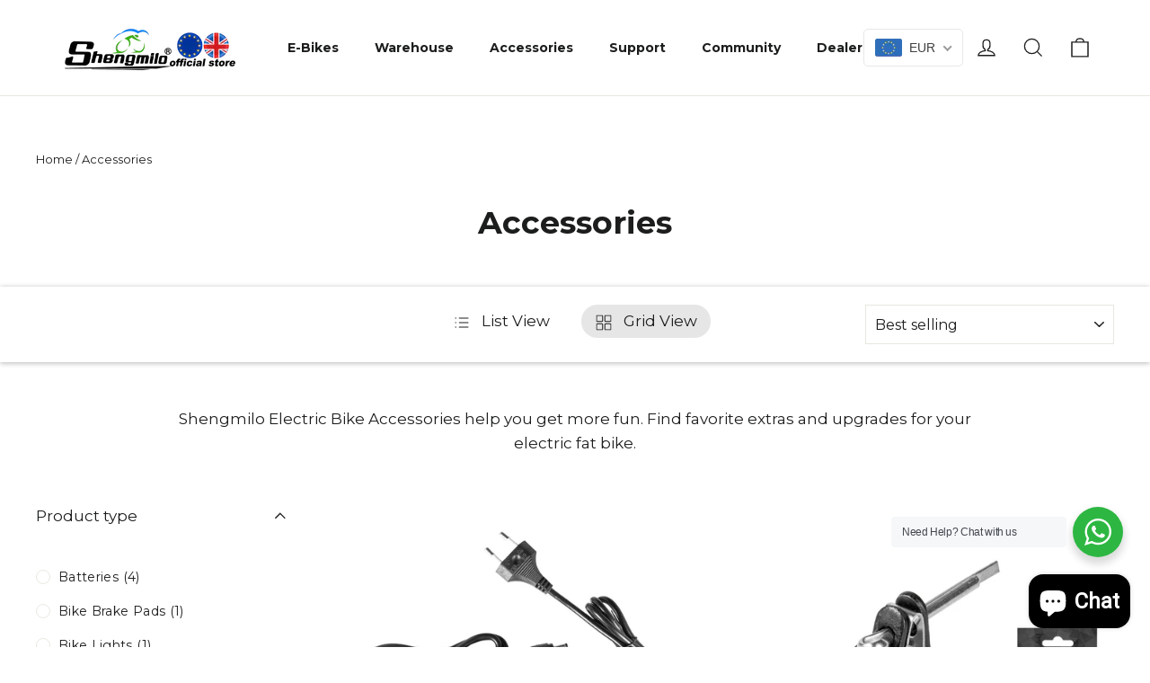

--- FILE ---
content_type: text/html; charset=utf-8
request_url: https://www.shengmilo-bikes.com/collections/accessories
body_size: 66671
content:
<!doctype html>
<html class="no-js" lang="en" dir="ltr">
<head>
  <!-- Google tag (gtag.js) -->
<script async src="https://www.googletagmanager.com/gtag/js?id=G-H1JENHZK9Y"></script>
<script>
  window.dataLayer = window.dataLayer || [];
  function gtag(){dataLayer.push(arguments);}
  gtag('js', new Date());

  gtag('config', 'G-H1JENHZK9Y');
</script>
  <script>
      window.dataLayer = window.dataLayer || [];
      function gtag(){dataLayer.push(arguments);}
      gtag('js', new Date());
    
      gtag('consent', 'default', {
  'ad_storage': 'denied',
  'ad_user_data': 'denied',
  'ad_personalization': 'denied',
  'analytics_storage': 'denied',
  'region': ['EU', 'GB']
});
});
    </script>
  <script>
document.addEventListener('DOMContentLoaded', function() {
    var element = document.getElementsByClassName('shopify-pc__banner__btn-accept');
    element.addEventListener('click', function() {
         gtag('consent', 'update', {
        'ad_storage': 'granted',
        'ad_user_data': 'granted',
        'ad_personalization': 'granted',
       'analytics_storage':'granted'
    });
    });
});
</script>
  <script>
    window.addEventListener('load', function () {
        document.querySelectorAll('[name=add] ,[class*=product-form__cart-submit] ').forEach(function (x) {
            x.addEventListener('click', function (e) {
                gtag('event', 'conversion', {'send_to': 'AW-10787502284/xoOdCNbRlowYEMzx8Jco'});
            });
        });
    });
   
</script>
<script>
    window.addEventListener('load', function () {
        var trigger = setInterval(function() { 
    var item = document.querySelectorAll('button[class*="shopify-payment-button"],div[class*="shopify-payment-button"]');
    if (item) {
document.querySelectorAll('button[class*="shopify-payment-button"],div[class*="shopify-payment-button"]').forEach(function (x) {
            x.addEventListener('click', function (e) {
                gtag('event', 'conversion', {'send_to': 'AW-10787502284/xOP_CNnRlowYEMzx8Jco'});
            });
        });
        clearInterval(trigger);
         };
    }, 1000);
    });
   
</script>
<script>
    window.addEventListener('load', function () {
        document.querySelectorAll('[name=checkout] ,.shopify-payment-button').forEach(function (x) {
            x.addEventListener('click', function (e) {
                gtag('event', 'conversion', {'send_to': 'AW-10787502284/xOP_CNnRlowYEMzx8Jco'});
            });
        });
    });
   
</script>
<script>
    window.addEventListener('load', function(event){
        document.querySelectorAll('[name=add] ,[class*=icon-cart],[class*=product-form__cart-submit] ').forEach(function (e) {
            e.addEventListener('click', function () {
                setTimeout(function () {
                    document.querySelectorAll('[name=checkout] ,.shopify-payment-button,#cart-sidebar-checkout').forEach(function (e) {
            e.addEventListener('click', function () {
gtag('event', 'conversion', {'send_to': 'AW-10787502284/xOP_CNnRlowYEMzx8Jco'});
            });
        });
                }, 500);
            })
        });
    });
</script>
  


  <meta charset="utf-8">
  <meta http-equiv="X-UA-Compatible" content="IE=edge,chrome=1">
  <meta name="viewport" content="width=device-width,initial-scale=1">
  <meta name="theme-color" content="#111111">
  <link rel="canonical" href="https://www.shengmilo-bikes.com/collections/accessories">
  <link rel="preconnect" href="https://cdn.shopify.com" crossorigin>
  <link rel="preconnect" href="https://fonts.shopifycdn.com" crossorigin>
  <link rel="dns-prefetch" href="https://productreviews.shopifycdn.com">
  <link rel="dns-prefetch" href="https://ajax.googleapis.com">
  <link rel="dns-prefetch" href="https://maps.googleapis.com">
  <link rel="dns-prefetch" href="https://maps.gstatic.com"><link rel="shortcut icon" href="//www.shengmilo-bikes.com/cdn/shop/files/1_5c0617aa-eea2-4dfb-bd89-a5d8eaaba8e9_32x32.png?v=1724758265" type="image/png" /><title>Accessories
&ndash; Shengmilo® Official Website
</title>
<meta name="description" content="Shengmilo Electric Bike Accessories help you get more fun. Find favorite extras and upgrades for your electric fat bike."><meta property="og:site_name" content="Shengmilo® Official Website">
  <meta property="og:url" content="https://www.shengmilo-bikes.com/collections/accessories">
  <meta property="og:title" content="Accessories">
  <meta property="og:type" content="website">
  <meta property="og:description" content="Shengmilo Electric Bike Accessories help you get more fun. Find favorite extras and upgrades for your electric fat bike."><meta property="og:image" content="http://www.shengmilo-bikes.com/cdn/shop/collections/8_c4388096-dbba-420f-a413-ae21fc523e1b.jpg?v=1692847180">
    <meta property="og:image:secure_url" content="https://www.shengmilo-bikes.com/cdn/shop/collections/8_c4388096-dbba-420f-a413-ae21fc523e1b.jpg?v=1692847180">
    <meta property="og:image:width" content="2048">
    <meta property="og:image:height" content="300"><meta name="twitter:site" content="@">
  <meta name="twitter:card" content="summary_large_image">
  <meta name="twitter:title" content="Accessories">
  <meta name="twitter:description" content="Shengmilo Electric Bike Accessories help you get more fun. Find favorite extras and upgrades for your electric fat bike.">
<style data-shopify>@font-face {
  font-family: Montserrat;
  font-weight: 700;
  font-style: normal;
  font-display: swap;
  src: url("//www.shengmilo-bikes.com/cdn/fonts/montserrat/montserrat_n7.3c434e22befd5c18a6b4afadb1e3d77c128c7939.woff2") format("woff2"),
       url("//www.shengmilo-bikes.com/cdn/fonts/montserrat/montserrat_n7.5d9fa6e2cae713c8fb539a9876489d86207fe957.woff") format("woff");
}

  @font-face {
  font-family: Montserrat;
  font-weight: 400;
  font-style: normal;
  font-display: swap;
  src: url("//www.shengmilo-bikes.com/cdn/fonts/montserrat/montserrat_n4.81949fa0ac9fd2021e16436151e8eaa539321637.woff2") format("woff2"),
       url("//www.shengmilo-bikes.com/cdn/fonts/montserrat/montserrat_n4.a6c632ca7b62da89c3594789ba828388aac693fe.woff") format("woff");
}


  @font-face {
  font-family: Montserrat;
  font-weight: 600;
  font-style: normal;
  font-display: swap;
  src: url("//www.shengmilo-bikes.com/cdn/fonts/montserrat/montserrat_n6.1326b3e84230700ef15b3a29fb520639977513e0.woff2") format("woff2"),
       url("//www.shengmilo-bikes.com/cdn/fonts/montserrat/montserrat_n6.652f051080eb14192330daceed8cd53dfdc5ead9.woff") format("woff");
}

  @font-face {
  font-family: Montserrat;
  font-weight: 400;
  font-style: italic;
  font-display: swap;
  src: url("//www.shengmilo-bikes.com/cdn/fonts/montserrat/montserrat_i4.5a4ea298b4789e064f62a29aafc18d41f09ae59b.woff2") format("woff2"),
       url("//www.shengmilo-bikes.com/cdn/fonts/montserrat/montserrat_i4.072b5869c5e0ed5b9d2021e4c2af132e16681ad2.woff") format("woff");
}

  @font-face {
  font-family: Montserrat;
  font-weight: 600;
  font-style: italic;
  font-display: swap;
  src: url("//www.shengmilo-bikes.com/cdn/fonts/montserrat/montserrat_i6.e90155dd2f004112a61c0322d66d1f59dadfa84b.woff2") format("woff2"),
       url("//www.shengmilo-bikes.com/cdn/fonts/montserrat/montserrat_i6.41470518d8e9d7f1bcdd29a447c2397e5393943f.woff") format("woff");
}

</style><link href="//www.shengmilo-bikes.com/cdn/shop/t/18/assets/swiper-bundle.min.css?v=47516654837801985231705995742" rel="stylesheet" type="text/css" media="all" />
  <link href="//www.shengmilo-bikes.com/cdn/shop/t/18/assets/plyr.css?v=183492814492931715731705995742" rel="stylesheet" type="text/css" media="all" />
  <link href="//www.shengmilo-bikes.com/cdn/shop/t/18/assets/theme.css?v=140814465948138193841711674680" rel="stylesheet" type="text/css" media="all" />
  <link href="//www.shengmilo-bikes.com/cdn/shop/t/18/assets/new-css.css?v=166500739071176637971725010225" rel="stylesheet" type="text/css" media="all" />
<style data-shopify>:root {
    --typeHeaderPrimary: Montserrat;
    --typeHeaderFallback: sans-serif;
    --typeHeaderSize: 35px;
    --typeHeaderWeight: 700;
    --typeHeaderLineHeight: 1.2;
    --typeHeaderSpacing: 0.0em;

    --typeBasePrimary:Montserrat;
    --typeBaseFallback:sans-serif;
    --typeBaseSize: 17px;
    --typeBaseWeight: 400;
    --typeBaseLineHeight: 1.6;
    --typeBaseSpacing: 0.025em;

    --iconWeight: 3px;
    --iconLinecaps: miter;
  }

  
.collection-hero__content:before,
  .hero__image-wrapper:before,
  .hero__media:before {
    background-image: linear-gradient(to bottom, rgba(0, 0, 0, 0.0) 0%, rgba(0, 0, 0, 0.0) 40%, rgba(0, 0, 0, 0.62) 100%);
  }

  .skrim__item-content .skrim__overlay:after {
    background-image: linear-gradient(to bottom, rgba(0, 0, 0, 0.0) 30%, rgba(0, 0, 0, 0.62) 100%);
  }

  .placeholder-content {
    background-image: linear-gradient(100deg, #ffffff 40%, #f7f7f7 63%, #ffffff 79%);
  }</style><script>
    document.documentElement.className = document.documentElement.className.replace('no-js', 'js');

    window.theme = window.theme || {};
    theme.routes = {
      home: "/",
      cart: "/cart.js",
      cartPage: "/cart",
      cartAdd: "/cart/add.js",
      cartChange: "/cart/change.js",
      search: "/search"
    };
    theme.strings = {
      soldOut: "Sold Out",
      unavailable: "Unavailable",
      inStockLabel: "In stock, ready to ship",
      oneStockLabel: "Low stock - [count] item left",
      otherStockLabel: "Low stock - [count] items left",
      willNotShipUntil: "Ready to ship [date]",
      willBeInStockAfter: "Back in stock [date]",
      waitingForStock: "Inventory on the way",
      cartSavings: "You're saving [savings]",
      cartEmpty: "Your cart is currently empty.",
      cartTermsConfirmation: "You must agree with the terms and conditions of sales to check out",
      searchCollections: "Collections",
      searchPages: "Pages",
      searchArticles: "Articles",
      maxQuantity: "You can only have [quantity] of [title] in your cart."
    };
    theme.settings = {
      cartType: "drawer",
      isCustomerTemplate: false,
      moneyFormat: "\u003cspan class=money\u003e€{{amount}}\u003c\/span\u003e",
      predictiveSearch: true,
      predictiveSearchType: null,
      quickView: false,
      themeName: 'Motion',
      themeVersion: "10.3.1"
    };
  </script>

  <script>window.performance && window.performance.mark && window.performance.mark('shopify.content_for_header.start');</script><meta name="google-site-verification" content="bvsXOnFjyv26SolkTqgczYoqH5tauVWIhEZJ7TJDyA0">
<meta name="google-site-verification" content="zw2o5mygCYJT4yukR-Ki9zpTL6wiaRu4dovNfErypfA">
<meta id="shopify-digital-wallet" name="shopify-digital-wallet" content="/60123644073/digital_wallets/dialog">
<meta name="shopify-checkout-api-token" content="8ac3d6459fee9ce4ef3e5b2bc53cd85c">
<meta id="in-context-paypal-metadata" data-shop-id="60123644073" data-venmo-supported="false" data-environment="production" data-locale="en_US" data-paypal-v4="true" data-currency="EUR">
<link rel="alternate" type="application/atom+xml" title="Feed" href="/collections/accessories.atom" />
<link rel="next" href="/collections/accessories?page=2">
<link rel="alternate" type="application/json+oembed" href="https://www.shengmilo-bikes.com/collections/accessories.oembed">
<script async="async" src="/checkouts/internal/preloads.js?locale=en-DE"></script>
<script id="shopify-features" type="application/json">{"accessToken":"8ac3d6459fee9ce4ef3e5b2bc53cd85c","betas":["rich-media-storefront-analytics"],"domain":"www.shengmilo-bikes.com","predictiveSearch":true,"shopId":60123644073,"locale":"en"}</script>
<script>var Shopify = Shopify || {};
Shopify.shop = "shengmilo-official.myshopify.com";
Shopify.locale = "en";
Shopify.currency = {"active":"EUR","rate":"1.0"};
Shopify.country = "DE";
Shopify.theme = {"name":"New version","id":135346225321,"schema_name":"Motion","schema_version":"10.3.1","theme_store_id":null,"role":"main"};
Shopify.theme.handle = "null";
Shopify.theme.style = {"id":null,"handle":null};
Shopify.cdnHost = "www.shengmilo-bikes.com/cdn";
Shopify.routes = Shopify.routes || {};
Shopify.routes.root = "/";</script>
<script type="module">!function(o){(o.Shopify=o.Shopify||{}).modules=!0}(window);</script>
<script>!function(o){function n(){var o=[];function n(){o.push(Array.prototype.slice.apply(arguments))}return n.q=o,n}var t=o.Shopify=o.Shopify||{};t.loadFeatures=n(),t.autoloadFeatures=n()}(window);</script>
<script id="shop-js-analytics" type="application/json">{"pageType":"collection"}</script>
<script defer="defer" async type="module" src="//www.shengmilo-bikes.com/cdn/shopifycloud/shop-js/modules/v2/client.init-shop-cart-sync_BN7fPSNr.en.esm.js"></script>
<script defer="defer" async type="module" src="//www.shengmilo-bikes.com/cdn/shopifycloud/shop-js/modules/v2/chunk.common_Cbph3Kss.esm.js"></script>
<script defer="defer" async type="module" src="//www.shengmilo-bikes.com/cdn/shopifycloud/shop-js/modules/v2/chunk.modal_DKumMAJ1.esm.js"></script>
<script type="module">
  await import("//www.shengmilo-bikes.com/cdn/shopifycloud/shop-js/modules/v2/client.init-shop-cart-sync_BN7fPSNr.en.esm.js");
await import("//www.shengmilo-bikes.com/cdn/shopifycloud/shop-js/modules/v2/chunk.common_Cbph3Kss.esm.js");
await import("//www.shengmilo-bikes.com/cdn/shopifycloud/shop-js/modules/v2/chunk.modal_DKumMAJ1.esm.js");

  window.Shopify.SignInWithShop?.initShopCartSync?.({"fedCMEnabled":true,"windoidEnabled":true});

</script>
<script>(function() {
  var isLoaded = false;
  function asyncLoad() {
    if (isLoaded) return;
    isLoaded = true;
    var urls = ["https:\/\/d1bu6z2uxfnay3.cloudfront.net\/storage\/scripts\/shengmilo-official.myshopify.com.20231213043139.scripttag.js?shop=shengmilo-official.myshopify.com","https:\/\/static.shareasale.com\/json\/shopify\/deduplication.js?shop=shengmilo-official.myshopify.com","https:\/\/static.shareasale.com\/json\/shopify\/shareasale-tracking.js?sasmid=124063\u0026ssmtid=19038\u0026scid=124063\u0026xtm=null\u0026xtv=null\u0026cd=false\u0026shop=shengmilo-official.myshopify.com","https:\/\/s3.eu-west-1.amazonaws.com\/production-klarna-il-shopify-osm\/daf42eed675772b7b5355e6c741173b7774586ca\/shengmilo-official.myshopify.com-1712731056796.js?shop=shengmilo-official.myshopify.com","https:\/\/dkov91l6wait7.cloudfront.net\/almighty.js?shop=shengmilo-official.myshopify.com","https:\/\/widget.trustpilot.com\/bootstrap\/v5\/tp.widget.sync.bootstrap.min.js?shop=shengmilo-official.myshopify.com","https:\/\/ecommplugins-scripts.trustpilot.com\/v2.1\/js\/header.min.js?settings=eyJrZXkiOiIwQzdhdXVtaW9LS01VWjdnIiwicyI6InNrdSJ9\u0026v=2.5\u0026shop=shengmilo-official.myshopify.com","https:\/\/ecommplugins-trustboxsettings.trustpilot.com\/shengmilo-official.myshopify.com.js?settings=1718637106936\u0026shop=shengmilo-official.myshopify.com","\/\/cdn.shopify.com\/proxy\/c4eeb8791b2b497563035b58c4d6c77e6090cec009a19d70ff4cf57a9fca4fe8\/api.goaffpro.com\/loader.js?shop=shengmilo-official.myshopify.com\u0026sp-cache-control=cHVibGljLCBtYXgtYWdlPTkwMA"];
    for (var i = 0; i < urls.length; i++) {
      var s = document.createElement('script');
      s.type = 'text/javascript';
      s.async = true;
      s.src = urls[i];
      var x = document.getElementsByTagName('script')[0];
      x.parentNode.insertBefore(s, x);
    }
  };
  if(window.attachEvent) {
    window.attachEvent('onload', asyncLoad);
  } else {
    window.addEventListener('load', asyncLoad, false);
  }
})();</script>
<script id="__st">var __st={"a":60123644073,"offset":28800,"reqid":"53352bfd-f969-4b59-947e-4a37852248f2-1770150963","pageurl":"www.shengmilo-bikes.com\/collections\/accessories","u":"36b96e826154","p":"collection","rtyp":"collection","rid":279463788713};</script>
<script>window.ShopifyPaypalV4VisibilityTracking = true;</script>
<script id="form-persister">!function(){'use strict';const t='contact',e='new_comment',n=[[t,t],['blogs',e],['comments',e],[t,'customer']],o='password',r='form_key',c=['recaptcha-v3-token','g-recaptcha-response','h-captcha-response',o],s=()=>{try{return window.sessionStorage}catch{return}},i='__shopify_v',u=t=>t.elements[r],a=function(){const t=[...n].map((([t,e])=>`form[action*='/${t}']:not([data-nocaptcha='true']) input[name='form_type'][value='${e}']`)).join(',');var e;return e=t,()=>e?[...document.querySelectorAll(e)].map((t=>t.form)):[]}();function m(t){const e=u(t);a().includes(t)&&(!e||!e.value)&&function(t){try{if(!s())return;!function(t){const e=s();if(!e)return;const n=u(t);if(!n)return;const o=n.value;o&&e.removeItem(o)}(t);const e=Array.from(Array(32),(()=>Math.random().toString(36)[2])).join('');!function(t,e){u(t)||t.append(Object.assign(document.createElement('input'),{type:'hidden',name:r})),t.elements[r].value=e}(t,e),function(t,e){const n=s();if(!n)return;const r=[...t.querySelectorAll(`input[type='${o}']`)].map((({name:t})=>t)),u=[...c,...r],a={};for(const[o,c]of new FormData(t).entries())u.includes(o)||(a[o]=c);n.setItem(e,JSON.stringify({[i]:1,action:t.action,data:a}))}(t,e)}catch(e){console.error('failed to persist form',e)}}(t)}const f=t=>{if('true'===t.dataset.persistBound)return;const e=function(t,e){const n=function(t){return'function'==typeof t.submit?t.submit:HTMLFormElement.prototype.submit}(t).bind(t);return function(){let t;return()=>{t||(t=!0,(()=>{try{e(),n()}catch(t){(t=>{console.error('form submit failed',t)})(t)}})(),setTimeout((()=>t=!1),250))}}()}(t,(()=>{m(t)}));!function(t,e){if('function'==typeof t.submit&&'function'==typeof e)try{t.submit=e}catch{}}(t,e),t.addEventListener('submit',(t=>{t.preventDefault(),e()})),t.dataset.persistBound='true'};!function(){function t(t){const e=(t=>{const e=t.target;return e instanceof HTMLFormElement?e:e&&e.form})(t);e&&m(e)}document.addEventListener('submit',t),document.addEventListener('DOMContentLoaded',(()=>{const e=a();for(const t of e)f(t);var n;n=document.body,new window.MutationObserver((t=>{for(const e of t)if('childList'===e.type&&e.addedNodes.length)for(const t of e.addedNodes)1===t.nodeType&&'FORM'===t.tagName&&a().includes(t)&&f(t)})).observe(n,{childList:!0,subtree:!0,attributes:!1}),document.removeEventListener('submit',t)}))}()}();</script>
<script integrity="sha256-4kQ18oKyAcykRKYeNunJcIwy7WH5gtpwJnB7kiuLZ1E=" data-source-attribution="shopify.loadfeatures" defer="defer" src="//www.shengmilo-bikes.com/cdn/shopifycloud/storefront/assets/storefront/load_feature-a0a9edcb.js" crossorigin="anonymous"></script>
<script data-source-attribution="shopify.dynamic_checkout.dynamic.init">var Shopify=Shopify||{};Shopify.PaymentButton=Shopify.PaymentButton||{isStorefrontPortableWallets:!0,init:function(){window.Shopify.PaymentButton.init=function(){};var t=document.createElement("script");t.src="https://www.shengmilo-bikes.com/cdn/shopifycloud/portable-wallets/latest/portable-wallets.en.js",t.type="module",document.head.appendChild(t)}};
</script>
<script data-source-attribution="shopify.dynamic_checkout.buyer_consent">
  function portableWalletsHideBuyerConsent(e){var t=document.getElementById("shopify-buyer-consent"),n=document.getElementById("shopify-subscription-policy-button");t&&n&&(t.classList.add("hidden"),t.setAttribute("aria-hidden","true"),n.removeEventListener("click",e))}function portableWalletsShowBuyerConsent(e){var t=document.getElementById("shopify-buyer-consent"),n=document.getElementById("shopify-subscription-policy-button");t&&n&&(t.classList.remove("hidden"),t.removeAttribute("aria-hidden"),n.addEventListener("click",e))}window.Shopify?.PaymentButton&&(window.Shopify.PaymentButton.hideBuyerConsent=portableWalletsHideBuyerConsent,window.Shopify.PaymentButton.showBuyerConsent=portableWalletsShowBuyerConsent);
</script>
<script data-source-attribution="shopify.dynamic_checkout.cart.bootstrap">document.addEventListener("DOMContentLoaded",(function(){function t(){return document.querySelector("shopify-accelerated-checkout-cart, shopify-accelerated-checkout")}if(t())Shopify.PaymentButton.init();else{new MutationObserver((function(e,n){t()&&(Shopify.PaymentButton.init(),n.disconnect())})).observe(document.body,{childList:!0,subtree:!0})}}));
</script>
<script id='scb4127' type='text/javascript' async='' src='https://www.shengmilo-bikes.com/cdn/shopifycloud/privacy-banner/storefront-banner.js'></script><link id="shopify-accelerated-checkout-styles" rel="stylesheet" media="screen" href="https://www.shengmilo-bikes.com/cdn/shopifycloud/portable-wallets/latest/accelerated-checkout-backwards-compat.css" crossorigin="anonymous">
<style id="shopify-accelerated-checkout-cart">
        #shopify-buyer-consent {
  margin-top: 1em;
  display: inline-block;
  width: 100%;
}

#shopify-buyer-consent.hidden {
  display: none;
}

#shopify-subscription-policy-button {
  background: none;
  border: none;
  padding: 0;
  text-decoration: underline;
  font-size: inherit;
  cursor: pointer;
}

#shopify-subscription-policy-button::before {
  box-shadow: none;
}

      </style>

<script>window.performance && window.performance.mark && window.performance.mark('shopify.content_for_header.end');</script>

  <script src="//www.shengmilo-bikes.com/cdn/shop/t/18/assets/vendor-scripts-v14.js" defer="defer"></script><script src="//www.shengmilo-bikes.com/cdn/shop/t/18/assets/jquery.min.js?v=68431538849043699871705995741" type="text/javascript"></script>
  <script src="//www.shengmilo-bikes.com/cdn/shop/t/18/assets/plyr.js?v=63164356675494583111705995742" type="text/javascript"></script>
  <script src="//www.shengmilo-bikes.com/cdn/shop/t/18/assets/swiper-bundle.min.js?v=128225346319268959411705995742" type="text/javascript"></script>
    
  <script src="//www.shengmilo-bikes.com/cdn/shop/t/18/assets/theme.js?v=97743866186168679771708330703" defer="defer"></script>
  <script src="//www.shengmilo-bikes.com/cdn/shop/t/18/assets/new-js.js?v=48041325856040365501711726414" defer="defer"></script>

<script>
    
    
    
    
    
    var gsf_conversion_data = {page_type : 'category', event : 'view_item_list', data : {product_data : [{variant_id : 41771061772457, product_id : 7346496241833, name : "Shengmilo battery charger 48V 2A, Suitable for all shengmilo modes", price : "60.00", currency : "EUR", sku : "charger", brand : "Shengmilo", variant : "Default Title", category : "Batteries", quantity : "8" }, {variant_id : 42722092843177, product_id : 7646919983273, name : "Shengmilo Bicycle brake pads", price : "15.00", currency : "EUR", sku : "pads-02", brand : "Shengmilo", variant : "Default Title", category : "Bike Brake Pads", quantity : "33" }, {variant_id : 43171097903273, product_id : 7705463488681, name : "Shengmilo E-bike Display For MX03/MX04/MX05/MX05/MX06", price : "99.00", currency : "EUR", sku : "NOKEE-U", brand : "Shengmilo® Official Website", variant : "King-Meter For 2023 new MX03/MX04/MX05/MX06/S26", category : "", quantity : "6" }, {variant_id : 42365084467369, product_id : 7530161569961, name : "Motor Label E-bike legal 36V 250W", price : "10.00", currency : "EUR", sku : "250-label", brand : "Shengmilo® Official Website", variant : "Default Title", category : "Motor Label", quantity : "775" }], total_price :"184.00", shop_currency : "EUR", collection_id : "279463788713", collection_name : "Accessories" }};
    
</script>
<!-- BEGIN app block: shopify://apps/lai-product-reviews/blocks/appBlockEmbed/cad3c6c6-329e-4416-ba74-b79359b5b6e1 -->
<script>
    function getUrlParameterExt(sParam) {
        let sPageURL = window.location.search.substring(1);
        let sURLVariables= sPageURL.split('&');
        let sParameterName;
        let i;
        for (i = 0; i < sURLVariables.length; i++) {
            sParameterName = sURLVariables[i].split('=');

            if (sParameterName[0] === sParam) {
                return sParameterName[1] === undefined ? true : decodeURIComponent(reFixParamUrlFromMailExt(sParameterName[1]));
            }
        }
    };
    function reFixParamUrlFromMailExt(value) {
        return value ? value.replace(/\+/g, ' ') : value;
    };
    var scmCustomDataExt= {};
    if(getUrlParameterExt('lai-test') == '1'){
        scmCustomDataExt= {
            'cdn' : 'https://reviews-importer.test',
            'minJs' : false
        }
        var laiScriptTagGlobal =  {
            "url" : "https://reviews-importer.test/js/frontend/version-14/reviews-scripttag.js?version=4"
        };
    }
</script>
<!-- BEGIN app snippet: lang --><script>
    var scmCustomData = (typeof scmCustomData == "undefined" || scmCustomData == null) ? null : scmCustomData;
    var scmLanguage = (typeof scmLanguage == "undefined" || scmLanguage == null) ? `
  {
    "box_reviews": {
      "title_info": "Customer reviews",
      "average_info": "out of 5",
      "before_number": "Based on ",
      "after_number": " reviews",
      "all_reviews": "All reviews",
        "highlight_tab": "Reviews for other products",
      "reviews_tab": "Reviews"
    },
    "box_write": {
      "title_write": "Write a review",
      "before_star": "Your rating",
      "input_name": "Your name",
      "input_email": "Your email",
      "input_text_area": "Enter your feedback here",
      "input_photo": "Add photo",
      "button_write": "Submit review",
      "write_cancel": "Cancel",
      "message_error_character": "Please replace the &#39;&lt;,&gt;&#39; character with the equivalent character",
      "message_error_file_upload": "Please upload a file smaller than 4MB.",
      "message_error_video_upload": "Please upload a video file smaller than 50MB",
      "message_error_type_media_upload": "Not support this file.",
      "message_success": "Thank you!",
      "message_fail": "Submitted unsuccessfully!",
       "purchase_to_leave_reviews": "Please make a purchase by this email address to leave us reviews.",
      "log_in_to_leave_reviews": "Please log in and use one email address that made a purchase to this store to leave us a review.",
      "purchase_to_a_specific_product": "Please make a purchase for this product by this email address to leave us reviews."
    },
    "reviews_list": {
      "view_product": "See product",
      "read_more": "Read more",
      "helpful": "Translation missing: en.smart_aliexpress_review.reviews_list.helpful",
      "reply": "replied",
      "button_load_more": "Load more",
      "purchased": "Purchased"
    },
    "sort_box" : {
        "reviews": "Sort reviews",
        "content": "Sort by content",
        "pictures": "Sort by photo",
        "date": "Sort by date",
        "rating": "Sort by rate"
    },
    "empty_page" : {
        "title": "Customer reviews",
        "des": "This product has no review. Be the first one to review it"
    },
    "thank_you" : {
        "title": "Your review has been submitted!",
        "des": "This message will automatically close in 8 seconds."
    },
    "discount": {
      "title": "Use the following discount code for {{discount_value}} off your next purchase",
      "des": "We&#39;ll also send it by email",
      "action": "Continue",
      "badge": "Get discount {{discount_value}} off",
      "coupon_waiting_message": "Thank you for reviewing our product. The discount code will be sent to your email once the review is approved.",
      "photo": "Upload photo reviews to get {{discount_value}} off discount instantly!"
    },
    "qa": {
        "qaAnswerField": "Your answer",
        "qaQuestionField": "Your question",
        "qaTitle": "Questions",
        "qaFormTitle": "Ask a question",
        "qaQuestionTitle": "Question:",
        "qaAnswerTitle": "Answer:",
        "qaStoreOwnerBadge": "Store owner",
        "qaPastBuyerBadge": "Past customer",
        "qaSuccessMessage": "Thank you!",
        "qaFailMessage": "Submitted unsuccessfully!",
        "qaAskQuestionBtn": "Ask a question",
        "qaSubmitQuestionBtn": "Submit question",
        "qaSubmitAnswerBtn": "Submit answer",
        "qaReplyBtn": "Reply",
        "qaLoadMoreAnswerBtn": "See more answers"
    }
  }` : scmLanguage;
</script><!-- END app snippet -->
<!-- BEGIN app snippet: appBlockEmbedVersion14 --><meta id="scm-reviews-shopSetting" data-shop='{"hasCssCustom":false,"starColor":"#FF9C00","starStyle":"star","textPrimary":"#1f2021","textSecondary":"#a3a3a3","font":"Nunito Sans","width":"1140px","reviewBg":"#ffffff","sort":"date","jsonLd":true,"itemPerLoad":"5","showVote":true,"voteColor":"#FF9C00","header_headerQuickLayout":"default-2","header_showStatistic":true,"header_avgRatingShape":"square","header_avgRatingColor":"#000000","header_starArrange":"vertical","header_writeReviewBtnShape":"square","header_writeReviewBtnColor":"#000000","header_writeReviewBtnTextColor":"#ffffff","header_submitBtnShape":"square","header_submitBtnColor":"#000000","header_submitBtnTextColor":"#ffffff","header_reviewForm":true,"header_reviewFormat":"toggle","body_customerName":"full","body_customerAvatarShape":"round","body_customerAvatarDisplay":"text","body_verifyBadge":true,"body_verifyBadgeColor":"#000000","body_showFlag":true,"body_flag":"retangle","body_layout":"grid","body_bodyQuickLayout":"default-2","body_reviewPhoto":true,"body_date":true,"body_dateFormat":"MM-dd-yyyy","body_contentAlign":"left","body_bgReview":"#ffffff","lazyLoad":true,"isLimitContent":false,"limitContentCharacters":900,"highlightTabEnabled":false,"paginationType":"load-more","show_2_widget":false,"custom":false,"twoColumnsOnMobile":false,"hiddenNoneReviews":false,"useAutoRTL":true,"starRating_color":"#FFC700","starRating_SingularReview":"{{n}} review","starRating_PluralReview":"{{n}} reviews","starRating_EmptyReview":"No review","starRating_showText":true,"starRating_hideIfNoReviews":true,"showHiddenStar":"0","popSetting":{"state":false,"source":[],"clickType":"product","clickValue":"","rating":5,"photo":false,"content":false,"initialDelay":10,"delayBetween":10,"displayTime":5,"maxPopups":5,"repeatAfter":10,"pages":[],"position":"bottom-left","format":"horizontal","backgroundType":"solid","backgroundValue":"#5b69c3","starColor":"#fc9d01","showDate":true,"textFont":"Nunito Sans","textColor":"#ffffff","hideMobile":false},"popEnabled":false,"homepage_type":"default-2","homepage_layout":"grid","homepage_slider":true,"homepage_desktopItems":3,"homepage_smallDesktopItems":3,"homepage_tabletItems":2,"homepage_mobileItems":1,"homepage_autoSlider":true,"homepage_delaySlider":2000,"showSubmitImage":true,"checkSortReview":true,"canUseReviewPerLoad":true,"videosPerReview":true,"videoEnabled":true,"shopPlan":{"grid":true,"testimonial":true,"gallery":true,"cardCarousel":true,"highlight":true,"pop":true},"discountEnabled":false,"discountValue":"15%","loginRequireEnabled":false,"orderRequireEnabled":false,"orderProductRequireEnabled":false,"version":244,"minJs":true,"versionLiquid":"14","hostServer":"https:\/\/store.laireviews.com","hostLoadMore":"https:\/\/store.laireviews.com","host":"https:\/\/d1bu6z2uxfnay3.cloudfront.net","versionUpdate":"20260203030004","last_updated":"1769979602","maxUploadFileSize":2,"showWatermark":false,"widgets":{"grid":{"layout":"default-2","itemPerLoadLayout":10,"source":"homePage"},"cardCarousel":{"layout":"default-2","source":"homePage","delay":2000,"auto_run":true},"testimonial":{"source":"homePage","delay":2000,"auto_run":true},"gallery":{"source":"happyPage"}},"groups":{"happyPage":{"default":true,"includePhoto":false,"includeContent":false,"enabled":true},"homePage":{"default":false,"includePhoto":true,"includeContent":true,"enabled":true},"highlightProductPage":{"default":true,"includePhoto":false,"includeContent":false,"enabled":false}},"customForms":[]}' data-qa-setting='{"qaEnabled":false,"qaIsOnlyShopCanAnswer":false,"qaStoreOwnerName":"Store owner","qaAnswersPerLoad":3,"qaQuestionsPerLoad":3,"qaAnswerCardBgColor":"#f6f6f6","qaPastBuyerBadgeColor":"#333333","qaStoreOwnerBadgeColor":"#8","qaAnswerCardLeftBorderColor":"#e5e5e5","qaAnswerCardLeftBorderWidth":"5px"}'>
<script>
    var dataShop=[];
    
        dataShop[`languages`]= `{"en":{"locale":"en","value":{"smartify_reviews_app_text":{"sort_box":{"date":"Sort by date","content":"Sort by content","reviews":"Sort reviews","pictures":"Sort by photo","rating":"Sort by rating"},"box_write":{"input_name":"Your name","before_star":"Your rating","input_email":"Your email","input_photo":"ADD PHOTO","title_write":"Write A Review","button_write":"Submit Review","message_fail":"Submitted unsuccessfully!","write_cancel":"Cancel","input_text_area":"Enter your feedback here","message_success":"Thank you!","message_error_character":"Please replace the '\u003c,\u003e' character with the equivalent character","message_error_file_upload":"Please upload a file smaller than 2MB.","message_error_video_upload":"Please upload a video file smaller than 50MB","message_error_type_media_upload":"Not support this file.","purchase_to_leave_reviews":"Please make a purchase by this email address to leave us reviews.","log_in_to_leave_reviews":"Please login to an account to leave us reviews.","purchase_to_a_specific_product":"Please make a purchase for this product by this email address to leave us reviews."},"thank_you":{"des":"This message will automatically close in 8 seconds.","title":"Your review has been submitted!"},"empty_page":{"des":"This product has no review. Be the first one to review it","title":"Customer Reviews"},"box_reviews":{"title_info":"Customer reviews","all_reviews":"All reviews","after_number":" reviews","average_info":"out of 5","before_number":"Based on ","highlight_tab":"Reviews for other products","reviews_tab":"Reviews"},"reviews_list":{"reply":"replied","read_more":"Read more","view_product":"See product","button_load_more":"Load more","purchased":"Purchased"},"discount":{"action":"Continue","badge":"Get {{discount_value}} off","des":"We'll also send it by email","photo":"Upload photo reviews to get {{discount_value}} off discount instantly","title":"Use the following discount code for {{discount_value}} off your next purchase","coupon_waiting_message":"Thank you for reviewing our product. The discount code will be sent to your email once the review is approved."},"qa":{"qaAnswerField":"Your answer","qaQuestionField":"Your question","qaTitle":"Questions","qaFormTitle":"Ask a question","qaQuestionTitle":"Question:","qaAnswerTitle":"Answer:","qaStoreOwnerBadge":"Store owner","qaPastBuyerBadge":"Past customer","qaSuccessMessage":"Thank you!","qaFailMessage":"Submitted unsuccessfully!","qaAskQuestionBtn":"Ask a question","qaSubmitQuestionBtn":"Submit question","qaSubmitAnswerBtn":"Submit answer","qaReplyBtn":"Reply","qaLoadMoreAnswerBtn":"See more answers"}}},"active":true},"zh-TW":{"locale":"zh-TW","value":{"smartify_reviews_app_text":{"sort_box":{"date":"按日期排序","content":"按内容排序","reviews":"评论排序","pictures":"按照片排序","rating":"Sort by rating"},"box_write":{"input_name":"你的名字","before_star":"你的评分","input_email":"你的邮件","input_photo":"添加照片","title_write":"写评论","button_write":"提交评论","message_fail":"无法提交！","write_cancel":"取消","input_text_area":"您的反馈","message_success":"谢谢!","message_error_character":"请将 '\u003c,\u003e' 字符替换为等效字符","message_error_file_upload":"请上传小于 2MB 的文件","message_error_video_upload":"Please upload a video file smaller than 50MB","message_error_type_media_upload":"Not support this file.","purchase_to_leave_reviews":"Please make a purchase by this email address to leave us reviews.","log_in_to_leave_reviews":"Please login to an account to leave us reviews.","purchase_to_a_specific_product":"Please make a purchase for this product by this email address to leave us reviews."},"thank_you":{"des":"此消息将在 8 秒后自动关闭","title":"您的评论已提交！"},"empty_page":{"des":"该产品没有评论。 成为第一个评论它的人","title":"顾客评论"},"box_reviews":{"title_info":"顾客评论","all_reviews":"所有评论","after_number":" 点评","average_info":"5个之","before_number":"基于 ","highlight_tab":"Reviews for other products","reviews_tab":"Reviews"},"reviews_list":{"reply":"回复了","read_more":"阅读更多","view_product":"查看产品","button_load_more":"装载更多","purchased":"Purchased"},"discount":{"action":"继续","badge":"获得{{discount_value}}优惠","des":"我们也会通过电子邮件发送","photo":"上传照片评论，可立即获得{{discount_value}}折扣优惠","title":"使用以下折扣代码，可在下次购物时享受{{discount_value}}的折扣。","coupon_waiting_message":"Thank you for reviewing our product. The discount code will be sent to your email once the review is approved."},"qa":{"qaAnswerField":"Your answer","qaQuestionField":"Your question","qaTitle":"Questions","qaFormTitle":"Ask a question","qaQuestionTitle":"Question:","qaAnswerTitle":"Answer:","qaStoreOwnerBadge":"Store owner","qaPastBuyerBadge":"Past customer","qaSuccessMessage":"Thank you!","qaFailMessage":"Submitted unsuccessfully!","qaAskQuestionBtn":"Ask a question","qaSubmitQuestionBtn":"Submit question","qaSubmitAnswerBtn":"Submit answer","qaReplyBtn":"Reply","qaLoadMoreAnswerBtn":"See more answers"}}},"active":false}}`;
    
        dataShop[`qaSetting`]= `{"qaEnabled":false,"qaIsOnlyShopCanAnswer":false,"qaStoreOwnerName":"Store owner","qaAnswersPerLoad":3,"qaQuestionsPerLoad":3,"qaAnswerCardBgColor":"#f6f6f6","qaPastBuyerBadgeColor":"#333333","qaStoreOwnerBadgeColor":"#8","qaAnswerCardLeftBorderColor":"#e5e5e5","qaAnswerCardLeftBorderWidth":"5px"}`;
    
        dataShop[`reviews_happyPage`]= `"[base64]"`;
    
        dataShop[`reviews_homePage`]= `"[base64]"`;
    
        dataShop[`shop_info_setting`]= `{"hasCssCustom":false,"starColor":"#FF9C00","starStyle":"star","textPrimary":"#1f2021","textSecondary":"#a3a3a3","font":"Nunito Sans","width":"1140px","reviewBg":"#ffffff","sort":"date","jsonLd":true,"itemPerLoad":"5","showVote":true,"voteColor":"#FF9C00","header_headerQuickLayout":"default-2","header_showStatistic":true,"header_avgRatingShape":"square","header_avgRatingColor":"#000000","header_starArrange":"vertical","header_writeReviewBtnShape":"square","header_writeReviewBtnColor":"#000000","header_writeReviewBtnTextColor":"#ffffff","header_submitBtnShape":"square","header_submitBtnColor":"#000000","header_submitBtnTextColor":"#ffffff","header_reviewForm":true,"header_reviewFormat":"toggle","body_customerName":"full","body_customerAvatarShape":"round","body_customerAvatarDisplay":"text","body_verifyBadge":true,"body_verifyBadgeColor":"#000000","body_showFlag":true,"body_flag":"retangle","body_layout":"grid","body_bodyQuickLayout":"default-2","body_reviewPhoto":true,"body_date":true,"body_dateFormat":"MM-dd-yyyy","body_contentAlign":"left","body_bgReview":"#ffffff","lazyLoad":true,"isLimitContent":false,"limitContentCharacters":900,"highlightTabEnabled":false,"paginationType":"load-more","show_2_widget":false,"custom":false,"twoColumnsOnMobile":false,"hiddenNoneReviews":false,"useAutoRTL":true,"starRating_color":"#FFC700","starRating_SingularReview":"{{n}} review","starRating_PluralReview":"{{n}} reviews","starRating_EmptyReview":"No review","starRating_showText":true,"starRating_hideIfNoReviews":true,"showHiddenStar":"0","popSetting":{"state":false,"source":[],"clickType":"product","clickValue":"","rating":5,"photo":false,"content":false,"initialDelay":10,"delayBetween":10,"displayTime":5,"maxPopups":5,"repeatAfter":10,"pages":[],"position":"bottom-left","format":"horizontal","backgroundType":"solid","backgroundValue":"#5b69c3","starColor":"#fc9d01","showDate":true,"textFont":"Nunito Sans","textColor":"#ffffff","hideMobile":false},"popEnabled":false,"homepage_type":"default-2","homepage_layout":"grid","homepage_slider":true,"homepage_desktopItems":3,"homepage_smallDesktopItems":3,"homepage_tabletItems":2,"homepage_mobileItems":1,"homepage_autoSlider":true,"homepage_delaySlider":2000,"showSubmitImage":true,"checkSortReview":true,"canUseReviewPerLoad":true,"videosPerReview":true,"videoEnabled":true,"shopPlan":{"grid":true,"testimonial":true,"gallery":true,"cardCarousel":true,"highlight":true,"pop":true},"discountEnabled":false,"discountValue":"15%","loginRequireEnabled":false,"orderRequireEnabled":false,"orderProductRequireEnabled":false,"version":244,"minJs":true,"versionLiquid":"14","hostServer":"https:\/\/store.laireviews.com","hostLoadMore":"https:\/\/store.laireviews.com","host":"https:\/\/d1bu6z2uxfnay3.cloudfront.net","versionUpdate":"20260203030004","last_updated":"1769979602","maxUploadFileSize":2,"showWatermark":false,"widgets":{"grid":{"layout":"default-2","itemPerLoadLayout":10,"source":"homePage"},"cardCarousel":{"layout":"default-2","source":"homePage","delay":2000,"auto_run":true},"testimonial":{"source":"homePage","delay":2000,"auto_run":true},"gallery":{"source":"happyPage"}},"groups":{"happyPage":{"default":true,"includePhoto":false,"includeContent":false,"enabled":true},"homePage":{"default":false,"includePhoto":true,"includeContent":true,"enabled":true},"highlightProductPage":{"default":true,"includePhoto":false,"includeContent":false,"enabled":false}},"customForms":[]}`;
    
    dataShop['customer']={
        "email" : "",
        "name"  : "",
        "order" : ""
    };
    dataShop['orders']= {};
    
    
    var scmCustomData = (typeof scmCustomData == "undefined" || scmCustomData == null) ? {} : scmCustomData;
    var dataShopFromLiquidLAI = (typeof dataShopFromLiquidLAI == "undefined" || dataShopFromLiquidLAI == null) ? {} : dataShopFromLiquidLAI;
    dataShopFromLiquidLAI= {
        "infoShop" : `{"hasCssCustom":false,"starColor":"#FF9C00","starStyle":"star","textPrimary":"#1f2021","textSecondary":"#a3a3a3","font":"Nunito Sans","width":"1140px","reviewBg":"#ffffff","sort":"date","jsonLd":true,"itemPerLoad":"5","showVote":true,"voteColor":"#FF9C00","header_headerQuickLayout":"default-2","header_showStatistic":true,"header_avgRatingShape":"square","header_avgRatingColor":"#000000","header_starArrange":"vertical","header_writeReviewBtnShape":"square","header_writeReviewBtnColor":"#000000","header_writeReviewBtnTextColor":"#ffffff","header_submitBtnShape":"square","header_submitBtnColor":"#000000","header_submitBtnTextColor":"#ffffff","header_reviewForm":true,"header_reviewFormat":"toggle","body_customerName":"full","body_customerAvatarShape":"round","body_customerAvatarDisplay":"text","body_verifyBadge":true,"body_verifyBadgeColor":"#000000","body_showFlag":true,"body_flag":"retangle","body_layout":"grid","body_bodyQuickLayout":"default-2","body_reviewPhoto":true,"body_date":true,"body_dateFormat":"MM-dd-yyyy","body_contentAlign":"left","body_bgReview":"#ffffff","lazyLoad":true,"isLimitContent":false,"limitContentCharacters":900,"highlightTabEnabled":false,"paginationType":"load-more","show_2_widget":false,"custom":false,"twoColumnsOnMobile":false,"hiddenNoneReviews":false,"useAutoRTL":true,"starRating_color":"#FFC700","starRating_SingularReview":"{{n}} review","starRating_PluralReview":"{{n}} reviews","starRating_EmptyReview":"No review","starRating_showText":true,"starRating_hideIfNoReviews":true,"showHiddenStar":"0","popSetting":{"state":false,"source":[],"clickType":"product","clickValue":"","rating":5,"photo":false,"content":false,"initialDelay":10,"delayBetween":10,"displayTime":5,"maxPopups":5,"repeatAfter":10,"pages":[],"position":"bottom-left","format":"horizontal","backgroundType":"solid","backgroundValue":"#5b69c3","starColor":"#fc9d01","showDate":true,"textFont":"Nunito Sans","textColor":"#ffffff","hideMobile":false},"popEnabled":false,"homepage_type":"default-2","homepage_layout":"grid","homepage_slider":true,"homepage_desktopItems":3,"homepage_smallDesktopItems":3,"homepage_tabletItems":2,"homepage_mobileItems":1,"homepage_autoSlider":true,"homepage_delaySlider":2000,"showSubmitImage":true,"checkSortReview":true,"canUseReviewPerLoad":true,"videosPerReview":true,"videoEnabled":true,"shopPlan":{"grid":true,"testimonial":true,"gallery":true,"cardCarousel":true,"highlight":true,"pop":true},"discountEnabled":false,"discountValue":"15%","loginRequireEnabled":false,"orderRequireEnabled":false,"orderProductRequireEnabled":false,"version":244,"minJs":true,"versionLiquid":"14","hostServer":"https:\/\/store.laireviews.com","hostLoadMore":"https:\/\/store.laireviews.com","host":"https:\/\/d1bu6z2uxfnay3.cloudfront.net","versionUpdate":"20260203030004","last_updated":"1769979602","maxUploadFileSize":2,"showWatermark":false,"widgets":{"grid":{"layout":"default-2","itemPerLoadLayout":10,"source":"homePage"},"cardCarousel":{"layout":"default-2","source":"homePage","delay":2000,"auto_run":true},"testimonial":{"source":"homePage","delay":2000,"auto_run":true},"gallery":{"source":"happyPage"}},"groups":{"happyPage":{"default":true,"includePhoto":false,"includeContent":false,"enabled":true},"homePage":{"default":false,"includePhoto":true,"includeContent":true,"enabled":true},"highlightProductPage":{"default":true,"includePhoto":false,"includeContent":false,"enabled":false}},"customForms":[]}`,
        "shopDomain" : `www.shengmilo-bikes.com`,
        'templateCurrent' : 'collection',
        "shopName" : `shengmilo-official`,
        "templatePage" : 'collection',
        "productMainId" : '',
        "productMainInfo" : {},
        "tabReviews": '',
        "scmCustomData" : JSON.stringify(scmCustomData),
        "scmAccount" : {
            "email" : "",
            "name"  : "",
            "order" : ""
        },
        'current_language' : {
            'shop_locale' : {
                'locale' : "en"
            }
        },
        'dataShop' : dataShop
    }
    dataShopFromLiquidLAI['languages']= {"en":{"locale":"en","value":{"smartify_reviews_app_text":{"sort_box":{"date":"Sort by date","content":"Sort by content","reviews":"Sort reviews","pictures":"Sort by photo","rating":"Sort by rating"},"box_write":{"input_name":"Your name","before_star":"Your rating","input_email":"Your email","input_photo":"ADD PHOTO","title_write":"Write A Review","button_write":"Submit Review","message_fail":"Submitted unsuccessfully!","write_cancel":"Cancel","input_text_area":"Enter your feedback here","message_success":"Thank you!","message_error_character":"Please replace the '\u003c,\u003e' character with the equivalent character","message_error_file_upload":"Please upload a file smaller than 2MB.","message_error_video_upload":"Please upload a video file smaller than 50MB","message_error_type_media_upload":"Not support this file.","purchase_to_leave_reviews":"Please make a purchase by this email address to leave us reviews.","log_in_to_leave_reviews":"Please login to an account to leave us reviews.","purchase_to_a_specific_product":"Please make a purchase for this product by this email address to leave us reviews."},"thank_you":{"des":"This message will automatically close in 8 seconds.","title":"Your review has been submitted!"},"empty_page":{"des":"This product has no review. Be the first one to review it","title":"Customer Reviews"},"box_reviews":{"title_info":"Customer reviews","all_reviews":"All reviews","after_number":" reviews","average_info":"out of 5","before_number":"Based on ","highlight_tab":"Reviews for other products","reviews_tab":"Reviews"},"reviews_list":{"reply":"replied","read_more":"Read more","view_product":"See product","button_load_more":"Load more","purchased":"Purchased"},"discount":{"action":"Continue","badge":"Get {{discount_value}} off","des":"We'll also send it by email","photo":"Upload photo reviews to get {{discount_value}} off discount instantly","title":"Use the following discount code for {{discount_value}} off your next purchase","coupon_waiting_message":"Thank you for reviewing our product. The discount code will be sent to your email once the review is approved."},"qa":{"qaAnswerField":"Your answer","qaQuestionField":"Your question","qaTitle":"Questions","qaFormTitle":"Ask a question","qaQuestionTitle":"Question:","qaAnswerTitle":"Answer:","qaStoreOwnerBadge":"Store owner","qaPastBuyerBadge":"Past customer","qaSuccessMessage":"Thank you!","qaFailMessage":"Submitted unsuccessfully!","qaAskQuestionBtn":"Ask a question","qaSubmitQuestionBtn":"Submit question","qaSubmitAnswerBtn":"Submit answer","qaReplyBtn":"Reply","qaLoadMoreAnswerBtn":"See more answers"}}},"active":true},"zh-TW":{"locale":"zh-TW","value":{"smartify_reviews_app_text":{"sort_box":{"date":"按日期排序","content":"按内容排序","reviews":"评论排序","pictures":"按照片排序","rating":"Sort by rating"},"box_write":{"input_name":"你的名字","before_star":"你的评分","input_email":"你的邮件","input_photo":"添加照片","title_write":"写评论","button_write":"提交评论","message_fail":"无法提交！","write_cancel":"取消","input_text_area":"您的反馈","message_success":"谢谢!","message_error_character":"请将 '\u003c,\u003e' 字符替换为等效字符","message_error_file_upload":"请上传小于 2MB 的文件","message_error_video_upload":"Please upload a video file smaller than 50MB","message_error_type_media_upload":"Not support this file.","purchase_to_leave_reviews":"Please make a purchase by this email address to leave us reviews.","log_in_to_leave_reviews":"Please login to an account to leave us reviews.","purchase_to_a_specific_product":"Please make a purchase for this product by this email address to leave us reviews."},"thank_you":{"des":"此消息将在 8 秒后自动关闭","title":"您的评论已提交！"},"empty_page":{"des":"该产品没有评论。 成为第一个评论它的人","title":"顾客评论"},"box_reviews":{"title_info":"顾客评论","all_reviews":"所有评论","after_number":" 点评","average_info":"5个之","before_number":"基于 ","highlight_tab":"Reviews for other products","reviews_tab":"Reviews"},"reviews_list":{"reply":"回复了","read_more":"阅读更多","view_product":"查看产品","button_load_more":"装载更多","purchased":"Purchased"},"discount":{"action":"继续","badge":"获得{{discount_value}}优惠","des":"我们也会通过电子邮件发送","photo":"上传照片评论，可立即获得{{discount_value}}折扣优惠","title":"使用以下折扣代码，可在下次购物时享受{{discount_value}}的折扣。","coupon_waiting_message":"Thank you for reviewing our product. The discount code will be sent to your email once the review is approved."},"qa":{"qaAnswerField":"Your answer","qaQuestionField":"Your question","qaTitle":"Questions","qaFormTitle":"Ask a question","qaQuestionTitle":"Question:","qaAnswerTitle":"Answer:","qaStoreOwnerBadge":"Store owner","qaPastBuyerBadge":"Past customer","qaSuccessMessage":"Thank you!","qaFailMessage":"Submitted unsuccessfully!","qaAskQuestionBtn":"Ask a question","qaSubmitQuestionBtn":"Submit question","qaSubmitAnswerBtn":"Submit answer","qaReplyBtn":"Reply","qaLoadMoreAnswerBtn":"See more answers"}}},"active":false}};
    dataShopFromLiquidLAI['current_language']= {"shop_locale":{"locale":"en","enabled":true,"primary":true,"published":true}};
    dataShopFromLiquidLAI.productMainInfo['product']= null;
    
    var laiScriptTagGlobal = (typeof laiScriptTagGlobal == "undefined" || laiScriptTagGlobal == null) ?
        {
                "url" : "https://d1bu6z2uxfnay3.cloudfront.net/js/frontend/version-14/reviews-scripttag.min.js?version=4"
        }
        : laiScriptTagGlobal;
</script>
<script>
  var blockReviewPop= (typeof blockReviewPop == "undefined" || blockReviewPop == null) ? `` : blockReviewPop;
</script>
<script>
  ( function(){
      function loadScript(url, callback){
        let script = document.createElement("script");
        script.type = "text/javascript";
        if (script.readyState){  // IE
          script.onreadystatechange = function(){
            if (script.readyState == "loaded" || script.readyState == "complete"){
              script.onreadystatechange = null;
              callback();
            }
          };
        } else {  // Others
          script.onreadystatechange = callback;
          script.onload = callback;
        }
        script.setAttribute("id", "lai-script-tag");
        script.setAttribute("defer", "defer");
        script.src = url;
        let x = document.getElementsByTagName('script')[0]; x.parentNode.insertBefore(script, x);
      };
      if(window.attachEvent) {
          window.attachEvent('onload', function(){
              let laiScriptTag= (typeof laiScriptTagGlobal == "undefined" || laiScriptTagGlobal == null) ? {
                  'url' : "https://d1bu6z2uxfnay3.cloudfront.net/js/frontend/version-14/reviews-scripttag.min.js?version=4"
              } : laiScriptTagGlobal;
              let checkScriptLoaded= document.getElementById("lai-script-tag");
              if(!checkScriptLoaded){
                  loadScript(laiScriptTag.url,function(){
                  });
              }
          });
      } else {
          window.addEventListener('load', function(){
              let laiScriptTag= (typeof laiScriptTagGlobal == "undefined" || laiScriptTagGlobal == null) ? {
                  'url' : "https://d1bu6z2uxfnay3.cloudfront.net/js/frontend/version-14/reviews-scripttag.min.js?version=4"
              } : laiScriptTagGlobal;
              let checkScriptLoaded= document.getElementById("lai-script-tag");
              if(!checkScriptLoaded){
                  loadScript(laiScriptTag.url,function(){
                  });
              }
          }, false);
      }
    })();
</script>


<!-- END app snippet -->

<!-- END app block --><!-- BEGIN app block: shopify://apps/beast-currency-converter/blocks/doubly/267afa86-a419-4d5b-a61b-556038e7294d -->


	<script>
		var DoublyGlobalCurrency, catchXHR = true, bccAppVersion = 1;
       	var DoublyGlobal = {
			theme : 'flags_theme',
			spanClass : 'money',
			cookieName : '_g1710234117',
			ratesUrl :  'https://init.grizzlyapps.com/9e32c84f0db4f7b1eb40c32bdb0bdea9',
			geoUrl : 'https://currency.grizzlyapps.com/83d400c612f9a099fab8f76dcab73a48',
			shopCurrency : 'EUR',
            allowedCurrencies : '["EUR","USD","GBP","CAD","AUD"]',
			countriesJSON : '[]',
			currencyMessage : 'All orders are processed in EUR. While the content of your cart is currently displayed in <span class="selected-currency"></span>, you will checkout using EUR at the most current exchange rate.',
            currencyFormat : 'money_with_currency_format',
			euroFormat : 'amount',
            removeDecimals : 0,
            roundDecimals : 0,
            roundTo : '99',
            autoSwitch : 0,
			showPriceOnHover : 0,
            showCurrencyMessage : false,
			hideConverter : '',
			forceJqueryLoad : false,
			beeketing : true,
			themeScript : '',
			customerScriptBefore : '',
			customerScriptAfter : '',
			debug: false
		};

		<!-- inline script: fixes + various plugin js functions -->
		DoublyGlobal.themeScript = "if(DoublyGlobal.debug) debugger;dbGenericFixes=true; \/* hide generic *\/ if(window.location.href.indexOf('\/checkouts') != -1 || window.location.href.indexOf('\/password') != -1 || window.location.href.indexOf('\/orders') != -1) { const doublyStylesHide = document.createElement('style'); doublyStylesHide.textContent = ` .doubly-float, .doubly-wrapper { display:none !important; } `; document.head.appendChild(doublyStylesHide); } \/* generic code to add money, message, convert with retry *\/ function genericConvert(){ if (typeof doublyAddMessage !== 'undefined') doublyAddMessage(); if (typeof doublyAddMoney !== 'undefined') doublyAddMoney(); if (typeof doublyResetMoney !== 'undefined') doublyResetMoney(); DoublyCurrency.convertAll(); initExtraFeatures(); } window.doublyChangeEvent = function(e) { var numRetries = (typeof doublyIntervalTries !== 'undefined' ? doublyIntervalTries : 6); var timeout = (typeof doublyIntervalTime !== 'undefined' ? doublyIntervalTime : 400); clearInterval(window.doublyInterval); \/* quick convert *\/ setTimeout(genericConvert, 50); \/* retry *\/ window.doublyInterval = setInterval(function() { try{ genericConvert(); } catch (e) { clearInterval(window.doublyInterval); } if (numRetries-- <= 0) clearInterval(window.doublyInterval); }, timeout); }; \/* bind events *\/ ['mouseup', 'change', 'input', 'scroll'].forEach(function(event) { document.removeEventListener(event, doublyChangeEvent); document.addEventListener(event, doublyChangeEvent); }); \/* for ajax cart *\/ jQueryGrizzly(document).unbind('ajaxComplete.doublyGenericFix'); jQueryGrizzly(document).bind('ajaxComplete.doublyGenericFix', doublyChangeEvent);";
                    DoublyGlobal.initNiceSelect = function(){
                        !function(e) {
                            e.fn.niceSelect = function() {
                                this.each(function() {
                                    var s = e(this);
                                    var t = s.next()
                                    , n = s.find('option')
                                    , a = s.find('option:selected');
                                    t.find('.current').html('<span class="flags flags-' + a.data('country') + '"></span> &nbsp;' + a.data('display') || a.text());
                                }),
                                e(document).off('.nice_select'),
                                e(document).on('click.nice_select', '.doubly-nice-select.doubly-nice-select', function(s) {
                                    var t = e(this);
                                    e('.doubly-nice-select').not(t).removeClass('open'),
                                    t.toggleClass('open'),
                                    t.hasClass('open') ? (t.find('.option'),
                                    t.find('.focus').removeClass('focus'),
                                    t.find('.selected').addClass('focus')) : t.focus()
                                }),
                                e(document).on('click.nice_select', function(s) {
                                    0 === e(s.target).closest('.doubly-nice-select').length && e('.doubly-nice-select').removeClass('open').find('.option')
                                }),
                                e(document).on('click.nice_select', '.doubly-nice-select .option', function(s) {
                                    var t = e(this);
                                    e('.doubly-nice-select').each(function() {
                                        var s = e(this).find('.option[data-value="' + t.data('value') + '"]')
                                        , n = s.closest('.doubly-nice-select');
                                        n.find('.selected').removeClass('selected'),
                                        s.addClass('selected');
                                        var a = '<span class="flags flags-' + s.data('country') + '"></span> &nbsp;' + s.data('display') || s.text();
                                        n.find('.current').html(a),
                                        n.prev('select').val(s.data('value')).trigger('change')
                                    })
                                }),
                                e(document).on('keydown.nice_select', '.doubly-nice-select', function(s) {
                                    var t = e(this)
                                    , n = e(t.find('.focus') || t.find('.list .option.selected'));
                                    if (32 == s.keyCode || 13 == s.keyCode)
                                        return t.hasClass('open') ? n.trigger('click') : t.trigger('click'),
                                        !1;
                                    if (40 == s.keyCode)
                                        return t.hasClass('open') ? n.next().length > 0 && (t.find('.focus').removeClass('focus'),
                                        n.next().addClass('focus')) : t.trigger('click'),
                                        !1;
                                    if (38 == s.keyCode)
                                        return t.hasClass('open') ? n.prev().length > 0 && (t.find('.focus').removeClass('focus'),
                                        n.prev().addClass('focus')) : t.trigger('click'),
                                        !1;
                                    if (27 == s.keyCode)
                                        t.hasClass('open') && t.trigger('click');
                                    else if (9 == s.keyCode && t.hasClass('open'))
                                        return !1
                                })
                            }
                        }(jQueryGrizzly);
                    };
                DoublyGlobal.addSelect = function(){
                    /* add select in select wrapper or body */  
                    if (jQueryGrizzly('.doubly-wrapper').length>0) { 
                        var doublyWrapper = '.doubly-wrapper';
                    } else if (jQueryGrizzly('.doubly-float').length==0) {
                        var doublyWrapper = '.doubly-float';
                        jQueryGrizzly('body').append('<div class="doubly-float"></div>');
                    }
                    document.querySelectorAll(doublyWrapper).forEach(function(el) {
                        el.insertAdjacentHTML('afterbegin', '<select class="currency-switcher right noreplace" name="doubly-currencies"><option value="EUR" data-country="European-Union" data-currency-symbol="&#8364;" data-display="EUR">Euro</option><option value="USD" data-country="United-States" data-currency-symbol="&#36;" data-display="USD">US Dollar</option><option value="GBP" data-country="United-Kingdom" data-currency-symbol="&#163;" data-display="GBP">British Pound Sterling</option><option value="CAD" data-country="Canada" data-currency-symbol="&#36;" data-display="CAD">Canadian Dollar</option><option value="AUD" data-country="Australia" data-currency-symbol="&#36;" data-display="AUD">Australian Dollar</option></select> <div class="doubly-nice-select currency-switcher right" data-nosnippet> <span class="current notranslate"></span> <ul class="list"> <li class="option notranslate" data-value="EUR" data-country="European-Union" data-currency-symbol="&#8364;" data-display="EUR"><span class="flags flags-European-Union"></span> &nbsp;Euro</li><li class="option notranslate" data-value="USD" data-country="United-States" data-currency-symbol="&#36;" data-display="USD"><span class="flags flags-United-States"></span> &nbsp;US Dollar</li><li class="option notranslate" data-value="GBP" data-country="United-Kingdom" data-currency-symbol="&#163;" data-display="GBP"><span class="flags flags-United-Kingdom"></span> &nbsp;British Pound Sterling</li><li class="option notranslate" data-value="CAD" data-country="Canada" data-currency-symbol="&#36;" data-display="CAD"><span class="flags flags-Canada"></span> &nbsp;Canadian Dollar</li><li class="option notranslate" data-value="AUD" data-country="Australia" data-currency-symbol="&#36;" data-display="AUD"><span class="flags flags-Australia"></span> &nbsp;Australian Dollar</li> </ul> </div>');
                    });
                }
		var bbb = "";
	</script>
	
	
	<!-- inline styles -->
	<style> 
		
		.flags{background-image:url("https://cdn.shopify.com/extensions/01997e3d-dbe8-7f57-a70f-4120f12c2b07/currency-54/assets/currency-flags.png")}
		.flags-small{background-image:url("https://cdn.shopify.com/extensions/01997e3d-dbe8-7f57-a70f-4120f12c2b07/currency-54/assets/currency-flags-small.png")}
		select.currency-switcher{display:none}.doubly-nice-select{-webkit-tap-highlight-color:transparent;background-color:#fff;border-radius:5px;border:1px solid #e8e8e8;box-sizing:border-box;cursor:pointer;display:block;float:left;font-family:"Helvetica Neue",Arial;font-size:14px;font-weight:400;height:42px;line-height:40px;outline:0;padding-left:12px;padding-right:30px;position:relative;text-align:left!important;transition:none;/*transition:all .2s ease-in-out;*/-webkit-user-select:none;-moz-user-select:none;-ms-user-select:none;user-select:none;white-space:nowrap;width:auto}.doubly-nice-select:hover{border-color:#dbdbdb}.doubly-nice-select.open,.doubly-nice-select:active,.doubly-nice-select:focus{border-color:#88bfff}.doubly-nice-select:after{border-bottom:2px solid #999;border-right:2px solid #999;content:"";display:block;height:5px;box-sizing:content-box;pointer-events:none;position:absolute;right:14px;top:16px;-webkit-transform-origin:66% 66%;transform-origin:66% 66%;-webkit-transform:rotate(45deg);transform:rotate(45deg);transition:transform .15s ease-in-out;width:5px}.doubly-nice-select.open:after{-webkit-transform:rotate(-135deg);transform:rotate(-135deg)}.doubly-nice-select.open .list{opacity:1;pointer-events:auto;-webkit-transform:scale(1) translateY(0);transform:scale(1) translateY(0); z-index:1000000 !important;}.doubly-nice-select.disabled{border-color:#ededed;color:#999;pointer-events:none}.doubly-nice-select.disabled:after{border-color:#ccc}.doubly-nice-select.wide{width:100%}.doubly-nice-select.wide .list{left:0!important;right:0!important}.doubly-nice-select.right{float:right}.doubly-nice-select.right .list{left:auto;right:0}.doubly-nice-select.small{font-size:12px;height:36px;line-height:34px}.doubly-nice-select.small:after{height:4px;width:4px}.flags-Afghanistan,.flags-Albania,.flags-Algeria,.flags-Andorra,.flags-Angola,.flags-Antigua-and-Barbuda,.flags-Argentina,.flags-Armenia,.flags-Aruba,.flags-Australia,.flags-Austria,.flags-Azerbaijan,.flags-Bahamas,.flags-Bahrain,.flags-Bangladesh,.flags-Barbados,.flags-Belarus,.flags-Belgium,.flags-Belize,.flags-Benin,.flags-Bermuda,.flags-Bhutan,.flags-Bitcoin,.flags-Bolivia,.flags-Bosnia-and-Herzegovina,.flags-Botswana,.flags-Brazil,.flags-Brunei,.flags-Bulgaria,.flags-Burkina-Faso,.flags-Burundi,.flags-Cambodia,.flags-Cameroon,.flags-Canada,.flags-Cape-Verde,.flags-Cayman-Islands,.flags-Central-African-Republic,.flags-Chad,.flags-Chile,.flags-China,.flags-Colombia,.flags-Comoros,.flags-Congo-Democratic,.flags-Congo-Republic,.flags-Costa-Rica,.flags-Cote-d_Ivoire,.flags-Croatia,.flags-Cuba,.flags-Curacao,.flags-Cyprus,.flags-Czech-Republic,.flags-Denmark,.flags-Djibouti,.flags-Dominica,.flags-Dominican-Republic,.flags-East-Timor,.flags-Ecuador,.flags-Egypt,.flags-El-Salvador,.flags-Equatorial-Guinea,.flags-Eritrea,.flags-Estonia,.flags-Ethiopia,.flags-European-Union,.flags-Falkland-Islands,.flags-Fiji,.flags-Finland,.flags-France,.flags-Gabon,.flags-Gambia,.flags-Georgia,.flags-Germany,.flags-Ghana,.flags-Gibraltar,.flags-Grecee,.flags-Grenada,.flags-Guatemala,.flags-Guernsey,.flags-Guinea,.flags-Guinea-Bissau,.flags-Guyana,.flags-Haiti,.flags-Honduras,.flags-Hong-Kong,.flags-Hungary,.flags-IMF,.flags-Iceland,.flags-India,.flags-Indonesia,.flags-Iran,.flags-Iraq,.flags-Ireland,.flags-Isle-of-Man,.flags-Israel,.flags-Italy,.flags-Jamaica,.flags-Japan,.flags-Jersey,.flags-Jordan,.flags-Kazakhstan,.flags-Kenya,.flags-Korea-North,.flags-Korea-South,.flags-Kosovo,.flags-Kuwait,.flags-Kyrgyzstan,.flags-Laos,.flags-Latvia,.flags-Lebanon,.flags-Lesotho,.flags-Liberia,.flags-Libya,.flags-Liechtenstein,.flags-Lithuania,.flags-Luxembourg,.flags-Macao,.flags-Macedonia,.flags-Madagascar,.flags-Malawi,.flags-Malaysia,.flags-Maldives,.flags-Mali,.flags-Malta,.flags-Marshall-Islands,.flags-Mauritania,.flags-Mauritius,.flags-Mexico,.flags-Micronesia-_Federated_,.flags-Moldova,.flags-Monaco,.flags-Mongolia,.flags-Montenegro,.flags-Morocco,.flags-Mozambique,.flags-Myanmar,.flags-Namibia,.flags-Nauru,.flags-Nepal,.flags-Netherlands,.flags-New-Zealand,.flags-Nicaragua,.flags-Niger,.flags-Nigeria,.flags-Norway,.flags-Oman,.flags-Pakistan,.flags-Palau,.flags-Panama,.flags-Papua-New-Guinea,.flags-Paraguay,.flags-Peru,.flags-Philippines,.flags-Poland,.flags-Portugal,.flags-Qatar,.flags-Romania,.flags-Russia,.flags-Rwanda,.flags-Saint-Helena,.flags-Saint-Kitts-and-Nevis,.flags-Saint-Lucia,.flags-Saint-Vincent-and-the-Grenadines,.flags-Samoa,.flags-San-Marino,.flags-Sao-Tome-and-Principe,.flags-Saudi-Arabia,.flags-Seborga,.flags-Senegal,.flags-Serbia,.flags-Seychelles,.flags-Sierra-Leone,.flags-Singapore,.flags-Slovakia,.flags-Slovenia,.flags-Solomon-Islands,.flags-Somalia,.flags-South-Africa,.flags-South-Sudan,.flags-Spain,.flags-Sri-Lanka,.flags-Sudan,.flags-Suriname,.flags-Swaziland,.flags-Sweden,.flags-Switzerland,.flags-Syria,.flags-Taiwan,.flags-Tajikistan,.flags-Tanzania,.flags-Thailand,.flags-Togo,.flags-Tonga,.flags-Trinidad-and-Tobago,.flags-Tunisia,.flags-Turkey,.flags-Turkmenistan,.flags-Tuvalu,.flags-Uganda,.flags-Ukraine,.flags-United-Arab-Emirates,.flags-United-Kingdom,.flags-United-States,.flags-Uruguay,.flags-Uzbekistan,.flags-Vanuatu,.flags-Vatican-City,.flags-Venezuela,.flags-Vietnam,.flags-Wallis-and-Futuna,.flags-XAG,.flags-XAU,.flags-XPT,.flags-Yemen,.flags-Zambia,.flags-Zimbabwe{width:30px;height:20px}.doubly-nice-select.small .option{line-height:34px;min-height:34px}.doubly-nice-select .list{background-color:#fff;border-radius:5px;box-shadow:0 0 0 1px rgba(68,68,68,.11);box-sizing:border-box;margin:4px 0 0!important;opacity:0;overflow:scroll;overflow-x:hidden;padding:0;pointer-events:none;position:absolute;top:100%;max-height:260px;left:0;-webkit-transform-origin:50% 0;transform-origin:50% 0;-webkit-transform:scale(.75) translateY(-21px);transform:scale(.75) translateY(-21px);transition:all .2s cubic-bezier(.5,0,0,1.25),opacity .15s ease-out;z-index:100000}.doubly-nice-select .current img,.doubly-nice-select .option img{vertical-align:top;padding-top:10px}.doubly-nice-select .list:hover .option:not(:hover){background-color:transparent!important}.doubly-nice-select .option{font-size:13px !important;float:none!important;text-align:left !important;margin:0px !important;font-family:Helvetica Neue,Arial !important;letter-spacing:normal;text-transform:none;display:block!important;cursor:pointer;font-weight:400;line-height:40px!important;list-style:none;min-height:40px;min-width:55px;margin-bottom:0;outline:0;padding-left:18px!important;padding-right:52px!important;text-align:left;transition:all .2s}.doubly-nice-select .option.focus,.doubly-nice-select .option.selected.focus,.doubly-nice-select .option:hover{background-color:#f6f6f6}.doubly-nice-select .option.selected{font-weight:700}.doubly-nice-select .current img{line-height:45px}.doubly-nice-select.slim{padding:0 18px 0 0;height:20px;line-height:20px;border:0;background:0 0!important}.doubly-nice-select.slim .current .flags{margin-top:0 !important}.doubly-nice-select.slim:after{right:4px;top:6px}.flags{background-repeat:no-repeat;display:block;margin:10px 4px 0 0 !important;float:left}.flags-Zimbabwe{background-position:-5px -5px}.flags-Zambia{background-position:-45px -5px}.flags-Yemen{background-position:-85px -5px}.flags-Vietnam{background-position:-125px -5px}.flags-Venezuela{background-position:-165px -5px}.flags-Vatican-City{background-position:-205px -5px}.flags-Vanuatu{background-position:-245px -5px}.flags-Uzbekistan{background-position:-285px -5px}.flags-Uruguay{background-position:-325px -5px}.flags-United-States{background-position:-365px -5px}.flags-United-Kingdom{background-position:-405px -5px}.flags-United-Arab-Emirates{background-position:-445px -5px}.flags-Ukraine{background-position:-5px -35px}.flags-Uganda{background-position:-45px -35px}.flags-Tuvalu{background-position:-85px -35px}.flags-Turkmenistan{background-position:-125px -35px}.flags-Turkey{background-position:-165px -35px}.flags-Tunisia{background-position:-205px -35px}.flags-Trinidad-and-Tobago{background-position:-245px -35px}.flags-Tonga{background-position:-285px -35px}.flags-Togo{background-position:-325px -35px}.flags-Thailand{background-position:-365px -35px}.flags-Tanzania{background-position:-405px -35px}.flags-Tajikistan{background-position:-445px -35px}.flags-Taiwan{background-position:-5px -65px}.flags-Syria{background-position:-45px -65px}.flags-Switzerland{background-position:-85px -65px}.flags-Sweden{background-position:-125px -65px}.flags-Swaziland{background-position:-165px -65px}.flags-Suriname{background-position:-205px -65px}.flags-Sudan{background-position:-245px -65px}.flags-Sri-Lanka{background-position:-285px -65px}.flags-Spain{background-position:-325px -65px}.flags-South-Sudan{background-position:-365px -65px}.flags-South-Africa{background-position:-405px -65px}.flags-Somalia{background-position:-445px -65px}.flags-Solomon-Islands{background-position:-5px -95px}.flags-Slovenia{background-position:-45px -95px}.flags-Slovakia{background-position:-85px -95px}.flags-Singapore{background-position:-125px -95px}.flags-Sierra-Leone{background-position:-165px -95px}.flags-Seychelles{background-position:-205px -95px}.flags-Serbia{background-position:-245px -95px}.flags-Senegal{background-position:-285px -95px}.flags-Saudi-Arabia{background-position:-325px -95px}.flags-Sao-Tome-and-Principe{background-position:-365px -95px}.flags-San-Marino{background-position:-405px -95px}.flags-Samoa{background-position:-445px -95px}.flags-Saint-Vincent-and-the-Grenadines{background-position:-5px -125px}.flags-Saint-Lucia{background-position:-45px -125px}.flags-Saint-Kitts-and-Nevis{background-position:-85px -125px}.flags-Rwanda{background-position:-125px -125px}.flags-Russia{background-position:-165px -125px}.flags-Romania{background-position:-205px -125px}.flags-Qatar{background-position:-245px -125px}.flags-Portugal{background-position:-285px -125px}.flags-Poland{background-position:-325px -125px}.flags-Philippines{background-position:-365px -125px}.flags-Peru{background-position:-405px -125px}.flags-Paraguay{background-position:-445px -125px}.flags-Papua-New-Guinea{background-position:-5px -155px}.flags-Panama{background-position:-45px -155px}.flags-Palau{background-position:-85px -155px}.flags-Pakistan{background-position:-125px -155px}.flags-Oman{background-position:-165px -155px}.flags-Norway{background-position:-205px -155px}.flags-Nigeria{background-position:-245px -155px}.flags-Niger{background-position:-285px -155px}.flags-Nicaragua{background-position:-325px -155px}.flags-New-Zealand{background-position:-365px -155px}.flags-Netherlands{background-position:-405px -155px}.flags-Nepal{background-position:-445px -155px}.flags-Nauru{background-position:-5px -185px}.flags-Namibia{background-position:-45px -185px}.flags-Myanmar{background-position:-85px -185px}.flags-Mozambique{background-position:-125px -185px}.flags-Morocco{background-position:-165px -185px}.flags-Montenegro{background-position:-205px -185px}.flags-Mongolia{background-position:-245px -185px}.flags-Monaco{background-position:-285px -185px}.flags-Moldova{background-position:-325px -185px}.flags-Micronesia-_Federated_{background-position:-365px -185px}.flags-Mexico{background-position:-405px -185px}.flags-Mauritius{background-position:-445px -185px}.flags-Mauritania{background-position:-5px -215px}.flags-Marshall-Islands{background-position:-45px -215px}.flags-Malta{background-position:-85px -215px}.flags-Mali{background-position:-125px -215px}.flags-Maldives{background-position:-165px -215px}.flags-Malaysia{background-position:-205px -215px}.flags-Malawi{background-position:-245px -215px}.flags-Madagascar{background-position:-285px -215px}.flags-Macedonia{background-position:-325px -215px}.flags-Luxembourg{background-position:-365px -215px}.flags-Lithuania{background-position:-405px -215px}.flags-Liechtenstein{background-position:-445px -215px}.flags-Libya{background-position:-5px -245px}.flags-Liberia{background-position:-45px -245px}.flags-Lesotho{background-position:-85px -245px}.flags-Lebanon{background-position:-125px -245px}.flags-Latvia{background-position:-165px -245px}.flags-Laos{background-position:-205px -245px}.flags-Kyrgyzstan{background-position:-245px -245px}.flags-Kuwait{background-position:-285px -245px}.flags-Kosovo{background-position:-325px -245px}.flags-Korea-South{background-position:-365px -245px}.flags-Korea-North{background-position:-405px -245px}.flags-Kiribati{width:30px;height:20px;background-position:-445px -245px}.flags-Kenya{background-position:-5px -275px}.flags-Kazakhstan{background-position:-45px -275px}.flags-Jordan{background-position:-85px -275px}.flags-Japan{background-position:-125px -275px}.flags-Jamaica{background-position:-165px -275px}.flags-Italy{background-position:-205px -275px}.flags-Israel{background-position:-245px -275px}.flags-Ireland{background-position:-285px -275px}.flags-Iraq{background-position:-325px -275px}.flags-Iran{background-position:-365px -275px}.flags-Indonesia{background-position:-405px -275px}.flags-India{background-position:-445px -275px}.flags-Iceland{background-position:-5px -305px}.flags-Hungary{background-position:-45px -305px}.flags-Honduras{background-position:-85px -305px}.flags-Haiti{background-position:-125px -305px}.flags-Guyana{background-position:-165px -305px}.flags-Guinea{background-position:-205px -305px}.flags-Guinea-Bissau{background-position:-245px -305px}.flags-Guatemala{background-position:-285px -305px}.flags-Grenada{background-position:-325px -305px}.flags-Grecee{background-position:-365px -305px}.flags-Ghana{background-position:-405px -305px}.flags-Germany{background-position:-445px -305px}.flags-Georgia{background-position:-5px -335px}.flags-Gambia{background-position:-45px -335px}.flags-Gabon{background-position:-85px -335px}.flags-France{background-position:-125px -335px}.flags-Finland{background-position:-165px -335px}.flags-Fiji{background-position:-205px -335px}.flags-Ethiopia{background-position:-245px -335px}.flags-Estonia{background-position:-285px -335px}.flags-Eritrea{background-position:-325px -335px}.flags-Equatorial-Guinea{background-position:-365px -335px}.flags-El-Salvador{background-position:-405px -335px}.flags-Egypt{background-position:-445px -335px}.flags-Ecuador{background-position:-5px -365px}.flags-East-Timor{background-position:-45px -365px}.flags-Dominican-Republic{background-position:-85px -365px}.flags-Dominica{background-position:-125px -365px}.flags-Djibouti{background-position:-165px -365px}.flags-Denmark{background-position:-205px -365px}.flags-Czech-Republic{background-position:-245px -365px}.flags-Cyprus{background-position:-285px -365px}.flags-Cuba{background-position:-325px -365px}.flags-Croatia{background-position:-365px -365px}.flags-Cote-d_Ivoire{background-position:-405px -365px}.flags-Costa-Rica{background-position:-445px -365px}.flags-Congo-Republic{background-position:-5px -395px}.flags-Congo-Democratic{background-position:-45px -395px}.flags-Comoros{background-position:-85px -395px}.flags-Colombia{background-position:-125px -395px}.flags-China{background-position:-165px -395px}.flags-Chile{background-position:-205px -395px}.flags-Chad{background-position:-245px -395px}.flags-Central-African-Republic{background-position:-285px -395px}.flags-Cape-Verde{background-position:-325px -395px}.flags-Canada{background-position:-365px -395px}.flags-Cameroon{background-position:-405px -395px}.flags-Cambodia{background-position:-445px -395px}.flags-Burundi{background-position:-5px -425px}.flags-Burkina-Faso{background-position:-45px -425px}.flags-Bulgaria{background-position:-85px -425px}.flags-Brunei{background-position:-125px -425px}.flags-Brazil{background-position:-165px -425px}.flags-Botswana{background-position:-205px -425px}.flags-Bosnia-and-Herzegovina{background-position:-245px -425px}.flags-Bolivia{background-position:-285px -425px}.flags-Bhutan{background-position:-325px -425px}.flags-Benin{background-position:-365px -425px}.flags-Belize{background-position:-405px -425px}.flags-Belgium{background-position:-445px -425px}.flags-Belarus{background-position:-5px -455px}.flags-Barbados{background-position:-45px -455px}.flags-Bangladesh{background-position:-85px -455px}.flags-Bahrain{background-position:-125px -455px}.flags-Bahamas{background-position:-165px -455px}.flags-Azerbaijan{background-position:-205px -455px}.flags-Austria{background-position:-245px -455px}.flags-Australia{background-position:-285px -455px}.flags-Armenia{background-position:-325px -455px}.flags-Argentina{background-position:-365px -455px}.flags-Antigua-and-Barbuda{background-position:-405px -455px}.flags-Andorra{background-position:-445px -455px}.flags-Algeria{background-position:-5px -485px}.flags-Albania{background-position:-45px -485px}.flags-Afghanistan{background-position:-85px -485px}.flags-Bermuda{background-position:-125px -485px}.flags-European-Union{background-position:-165px -485px}.flags-XPT{background-position:-205px -485px}.flags-XAU{background-position:-245px -485px}.flags-XAG{background-position:-285px -485px}.flags-Wallis-and-Futuna{background-position:-325px -485px}.flags-Seborga{background-position:-365px -485px}.flags-Aruba{background-position:-405px -485px}.flags-Angola{background-position:-445px -485px}.flags-Saint-Helena{background-position:-485px -5px}.flags-Macao{background-position:-485px -35px}.flags-Jersey{background-position:-485px -65px}.flags-Isle-of-Man{background-position:-485px -95px}.flags-IMF{background-position:-485px -125px}.flags-Hong-Kong{background-position:-485px -155px}.flags-Guernsey{background-position:-485px -185px}.flags-Gibraltar{background-position:-485px -215px}.flags-Falkland-Islands{background-position:-485px -245px}.flags-Curacao{background-position:-485px -275px}.flags-Cayman-Islands{background-position:-485px -305px}.flags-Bitcoin{background-position:-485px -335px}.flags-small{background-repeat:no-repeat;display:block;margin:5px 3px 0 0 !important;border:1px solid #fff;box-sizing:content-box;float:left}.doubly-nice-select.open .list .flags-small{margin-top:15px  !important}.flags-small.flags-Zimbabwe{width:15px;height:10px;background-position:0 0}.flags-small.flags-Zambia{width:15px;height:10px;background-position:-15px 0}.flags-small.flags-Yemen{width:15px;height:10px;background-position:-30px 0}.flags-small.flags-Vietnam{width:15px;height:10px;background-position:-45px 0}.flags-small.flags-Venezuela{width:15px;height:10px;background-position:-60px 0}.flags-small.flags-Vatican-City{width:15px;height:10px;background-position:-75px 0}.flags-small.flags-Vanuatu{width:15px;height:10px;background-position:-90px 0}.flags-small.flags-Uzbekistan{width:15px;height:10px;background-position:-105px 0}.flags-small.flags-Uruguay{width:15px;height:10px;background-position:-120px 0}.flags-small.flags-United-Kingdom{width:15px;height:10px;background-position:-150px 0}.flags-small.flags-United-Arab-Emirates{width:15px;height:10px;background-position:-165px 0}.flags-small.flags-Ukraine{width:15px;height:10px;background-position:0 -10px}.flags-small.flags-Uganda{width:15px;height:10px;background-position:-15px -10px}.flags-small.flags-Tuvalu{width:15px;height:10px;background-position:-30px -10px}.flags-small.flags-Turkmenistan{width:15px;height:10px;background-position:-45px -10px}.flags-small.flags-Turkey{width:15px;height:10px;background-position:-60px -10px}.flags-small.flags-Tunisia{width:15px;height:10px;background-position:-75px -10px}.flags-small.flags-Trinidad-and-Tobago{width:15px;height:10px;background-position:-90px -10px}.flags-small.flags-Tonga{width:15px;height:10px;background-position:-105px -10px}.flags-small.flags-Togo{width:15px;height:10px;background-position:-120px -10px}.flags-small.flags-Thailand{width:15px;height:10px;background-position:-135px -10px}.flags-small.flags-Tanzania{width:15px;height:10px;background-position:-150px -10px}.flags-small.flags-Tajikistan{width:15px;height:10px;background-position:-165px -10px}.flags-small.flags-Taiwan{width:15px;height:10px;background-position:0 -20px}.flags-small.flags-Syria{width:15px;height:10px;background-position:-15px -20px}.flags-small.flags-Switzerland{width:15px;height:10px;background-position:-30px -20px}.flags-small.flags-Sweden{width:15px;height:10px;background-position:-45px -20px}.flags-small.flags-Swaziland{width:15px;height:10px;background-position:-60px -20px}.flags-small.flags-Suriname{width:15px;height:10px;background-position:-75px -20px}.flags-small.flags-Sudan{width:15px;height:10px;background-position:-90px -20px}.flags-small.flags-Sri-Lanka{width:15px;height:10px;background-position:-105px -20px}.flags-small.flags-Spain{width:15px;height:10px;background-position:-120px -20px}.flags-small.flags-South-Sudan{width:15px;height:10px;background-position:-135px -20px}.flags-small.flags-South-Africa{width:15px;height:10px;background-position:-150px -20px}.flags-small.flags-Somalia{width:15px;height:10px;background-position:-165px -20px}.flags-small.flags-Solomon-Islands{width:15px;height:10px;background-position:0 -30px}.flags-small.flags-Slovenia{width:15px;height:10px;background-position:-15px -30px}.flags-small.flags-Slovakia{width:15px;height:10px;background-position:-30px -30px}.flags-small.flags-Singapore{width:15px;height:10px;background-position:-45px -30px}.flags-small.flags-Sierra-Leone{width:15px;height:10px;background-position:-60px -30px}.flags-small.flags-Seychelles{width:15px;height:10px;background-position:-75px -30px}.flags-small.flags-Serbia{width:15px;height:10px;background-position:-90px -30px}.flags-small.flags-Senegal{width:15px;height:10px;background-position:-105px -30px}.flags-small.flags-Saudi-Arabia{width:15px;height:10px;background-position:-120px -30px}.flags-small.flags-Sao-Tome-and-Principe{width:15px;height:10px;background-position:-135px -30px}.flags-small.flags-San-Marino{width:15px;height:10px;background-position:-150px -30px}.flags-small.flags-Samoa{width:15px;height:10px;background-position:-165px -30px}.flags-small.flags-Saint-Vincent-and-the-Grenadines{width:15px;height:10px;background-position:0 -40px}.flags-small.flags-Saint-Lucia{width:15px;height:10px;background-position:-15px -40px}.flags-small.flags-Saint-Kitts-and-Nevis{width:15px;height:10px;background-position:-30px -40px}.flags-small.flags-Rwanda{width:15px;height:10px;background-position:-45px -40px}.flags-small.flags-Russia{width:15px;height:10px;background-position:-60px -40px}.flags-small.flags-Romania{width:15px;height:10px;background-position:-75px -40px}.flags-small.flags-Qatar{width:15px;height:10px;background-position:-90px -40px}.flags-small.flags-Portugal{width:15px;height:10px;background-position:-105px -40px}.flags-small.flags-Poland{width:15px;height:10px;background-position:-120px -40px}.flags-small.flags-Philippines{width:15px;height:10px;background-position:-135px -40px}.flags-small.flags-Peru{width:15px;height:10px;background-position:-150px -40px}.flags-small.flags-Paraguay{width:15px;height:10px;background-position:-165px -40px}.flags-small.flags-Papua-New-Guinea{width:15px;height:10px;background-position:0 -50px}.flags-small.flags-Panama{width:15px;height:10px;background-position:-15px -50px}.flags-small.flags-Palau{width:15px;height:10px;background-position:-30px -50px}.flags-small.flags-Pakistan{width:15px;height:10px;background-position:-45px -50px}.flags-small.flags-Oman{width:15px;height:10px;background-position:-60px -50px}.flags-small.flags-Norway{width:15px;height:10px;background-position:-75px -50px}.flags-small.flags-Nigeria{width:15px;height:10px;background-position:-90px -50px}.flags-small.flags-Niger{width:15px;height:10px;background-position:-105px -50px}.flags-small.flags-Nicaragua{width:15px;height:10px;background-position:-120px -50px}.flags-small.flags-New-Zealand{width:15px;height:10px;background-position:-135px -50px}.flags-small.flags-Netherlands{width:15px;height:10px;background-position:-150px -50px}.flags-small.flags-Nepal{width:15px;height:10px;background-position:-165px -50px}.flags-small.flags-Nauru{width:15px;height:10px;background-position:0 -60px}.flags-small.flags-Namibia{width:15px;height:10px;background-position:-15px -60px}.flags-small.flags-Myanmar{width:15px;height:10px;background-position:-30px -60px}.flags-small.flags-Mozambique{width:15px;height:10px;background-position:-45px -60px}.flags-small.flags-Morocco{width:15px;height:10px;background-position:-60px -60px}.flags-small.flags-Montenegro{width:15px;height:10px;background-position:-75px -60px}.flags-small.flags-Mongolia{width:15px;height:10px;background-position:-90px -60px}.flags-small.flags-Monaco{width:15px;height:10px;background-position:-105px -60px}.flags-small.flags-Moldova{width:15px;height:10px;background-position:-120px -60px}.flags-small.flags-Micronesia-_Federated_{width:15px;height:10px;background-position:-135px -60px}.flags-small.flags-Mexico{width:15px;height:10px;background-position:-150px -60px}.flags-small.flags-Mauritius{width:15px;height:10px;background-position:-165px -60px}.flags-small.flags-Mauritania{width:15px;height:10px;background-position:0 -70px}.flags-small.flags-Marshall-Islands{width:15px;height:10px;background-position:-15px -70px}.flags-small.flags-Malta{width:15px;height:10px;background-position:-30px -70px}.flags-small.flags-Mali{width:15px;height:10px;background-position:-45px -70px}.flags-small.flags-Maldives{width:15px;height:10px;background-position:-60px -70px}.flags-small.flags-Malaysia{width:15px;height:10px;background-position:-75px -70px}.flags-small.flags-Malawi{width:15px;height:10px;background-position:-90px -70px}.flags-small.flags-Madagascar{width:15px;height:10px;background-position:-105px -70px}.flags-small.flags-Macedonia{width:15px;height:10px;background-position:-120px -70px}.flags-small.flags-Luxembourg{width:15px;height:10px;background-position:-135px -70px}.flags-small.flags-Lithuania{width:15px;height:10px;background-position:-150px -70px}.flags-small.flags-Liechtenstein{width:15px;height:10px;background-position:-165px -70px}.flags-small.flags-Libya{width:15px;height:10px;background-position:0 -80px}.flags-small.flags-Liberia{width:15px;height:10px;background-position:-15px -80px}.flags-small.flags-Lesotho{width:15px;height:10px;background-position:-30px -80px}.flags-small.flags-Lebanon{width:15px;height:10px;background-position:-45px -80px}.flags-small.flags-Latvia{width:15px;height:10px;background-position:-60px -80px}.flags-small.flags-Laos{width:15px;height:10px;background-position:-75px -80px}.flags-small.flags-Kyrgyzstan{width:15px;height:10px;background-position:-90px -80px}.flags-small.flags-Kuwait{width:15px;height:10px;background-position:-105px -80px}.flags-small.flags-Kosovo{width:15px;height:10px;background-position:-120px -80px}.flags-small.flags-Korea-South{width:15px;height:10px;background-position:-135px -80px}.flags-small.flags-Korea-North{width:15px;height:10px;background-position:-150px -80px}.flags-small.flags-Kiribati{width:15px;height:10px;background-position:-165px -80px}.flags-small.flags-Kenya{width:15px;height:10px;background-position:0 -90px}.flags-small.flags-Kazakhstan{width:15px;height:10px;background-position:-15px -90px}.flags-small.flags-Jordan{width:15px;height:10px;background-position:-30px -90px}.flags-small.flags-Japan{width:15px;height:10px;background-position:-45px -90px}.flags-small.flags-Jamaica{width:15px;height:10px;background-position:-60px -90px}.flags-small.flags-Italy{width:15px;height:10px;background-position:-75px -90px}.flags-small.flags-Israel{width:15px;height:10px;background-position:-90px -90px}.flags-small.flags-Ireland{width:15px;height:10px;background-position:-105px -90px}.flags-small.flags-Iraq{width:15px;height:10px;background-position:-120px -90px}.flags-small.flags-Iran{width:15px;height:10px;background-position:-135px -90px}.flags-small.flags-Indonesia{width:15px;height:10px;background-position:-150px -90px}.flags-small.flags-India{width:15px;height:10px;background-position:-165px -90px}.flags-small.flags-Iceland{width:15px;height:10px;background-position:0 -100px}.flags-small.flags-Hungary{width:15px;height:10px;background-position:-15px -100px}.flags-small.flags-Honduras{width:15px;height:10px;background-position:-30px -100px}.flags-small.flags-Haiti{width:15px;height:10px;background-position:-45px -100px}.flags-small.flags-Guyana{width:15px;height:10px;background-position:-60px -100px}.flags-small.flags-Guinea{width:15px;height:10px;background-position:-75px -100px}.flags-small.flags-Guinea-Bissau{width:15px;height:10px;background-position:-90px -100px}.flags-small.flags-Guatemala{width:15px;height:10px;background-position:-105px -100px}.flags-small.flags-Grenada{width:15px;height:10px;background-position:-120px -100px}.flags-small.flags-Grecee{width:15px;height:10px;background-position:-135px -100px}.flags-small.flags-Ghana{width:15px;height:10px;background-position:-150px -100px}.flags-small.flags-Germany{width:15px;height:10px;background-position:-165px -100px}.flags-small.flags-Georgia{width:15px;height:10px;background-position:0 -110px}.flags-small.flags-Gambia{width:15px;height:10px;background-position:-15px -110px}.flags-small.flags-Gabon{width:15px;height:10px;background-position:-30px -110px}.flags-small.flags-France{width:15px;height:10px;background-position:-45px -110px}.flags-small.flags-Finland{width:15px;height:10px;background-position:-60px -110px}.flags-small.flags-Fiji{width:15px;height:10px;background-position:-75px -110px}.flags-small.flags-Ethiopia{width:15px;height:10px;background-position:-90px -110px}.flags-small.flags-Estonia{width:15px;height:10px;background-position:-105px -110px}.flags-small.flags-Eritrea{width:15px;height:10px;background-position:-120px -110px}.flags-small.flags-Equatorial-Guinea{width:15px;height:10px;background-position:-135px -110px}.flags-small.flags-El-Salvador{width:15px;height:10px;background-position:-150px -110px}.flags-small.flags-Egypt{width:15px;height:10px;background-position:-165px -110px}.flags-small.flags-Ecuador{width:15px;height:10px;background-position:0 -120px}.flags-small.flags-East-Timor{width:15px;height:10px;background-position:-15px -120px}.flags-small.flags-Dominican-Republic{width:15px;height:10px;background-position:-30px -120px}.flags-small.flags-Dominica{width:15px;height:10px;background-position:-45px -120px}.flags-small.flags-Djibouti{width:15px;height:10px;background-position:-60px -120px}.flags-small.flags-Denmark{width:15px;height:10px;background-position:-75px -120px}.flags-small.flags-Czech-Republic{width:15px;height:10px;background-position:-90px -120px}.flags-small.flags-Cyprus{width:15px;height:10px;background-position:-105px -120px}.flags-small.flags-Cuba{width:15px;height:10px;background-position:-120px -120px}.flags-small.flags-Croatia{width:15px;height:10px;background-position:-135px -120px}.flags-small.flags-Cote-d_Ivoire{width:15px;height:10px;background-position:-150px -120px}.flags-small.flags-Costa-Rica{width:15px;height:10px;background-position:-165px -120px}.flags-small.flags-Congo-Republic{width:15px;height:10px;background-position:0 -130px}.flags-small.flags-Congo-Democratic{width:15px;height:10px;background-position:-15px -130px}.flags-small.flags-Comoros{width:15px;height:10px;background-position:-30px -130px}.flags-small.flags-Colombia{width:15px;height:10px;background-position:-45px -130px}.flags-small.flags-China{width:15px;height:10px;background-position:-60px -130px}.flags-small.flags-Chile{width:15px;height:10px;background-position:-75px -130px}.flags-small.flags-Chad{width:15px;height:10px;background-position:-90px -130px}.flags-small.flags-Central-African-Republic{width:15px;height:10px;background-position:-105px -130px}.flags-small.flags-Cape-Verde{width:15px;height:10px;background-position:-120px -130px}.flags-small.flags-Canada{width:15px;height:10px;background-position:-135px -130px}.flags-small.flags-Cameroon{width:15px;height:10px;background-position:-150px -130px}.flags-small.flags-Cambodia{width:15px;height:10px;background-position:-165px -130px}.flags-small.flags-Burundi{width:15px;height:10px;background-position:0 -140px}.flags-small.flags-Burkina-Faso{width:15px;height:10px;background-position:-15px -140px}.flags-small.flags-Bulgaria{width:15px;height:10px;background-position:-30px -140px}.flags-small.flags-Brunei{width:15px;height:10px;background-position:-45px -140px}.flags-small.flags-Brazil{width:15px;height:10px;background-position:-60px -140px}.flags-small.flags-Botswana{width:15px;height:10px;background-position:-75px -140px}.flags-small.flags-Bosnia-and-Herzegovina{width:15px;height:10px;background-position:-90px -140px}.flags-small.flags-Bolivia{width:15px;height:10px;background-position:-105px -140px}.flags-small.flags-Bhutan{width:15px;height:10px;background-position:-120px -140px}.flags-small.flags-Benin{width:15px;height:10px;background-position:-135px -140px}.flags-small.flags-Belize{width:15px;height:10px;background-position:-150px -140px}.flags-small.flags-Belgium{width:15px;height:10px;background-position:-165px -140px}.flags-small.flags-Belarus{width:15px;height:10px;background-position:0 -150px}.flags-small.flags-Barbados{width:15px;height:10px;background-position:-15px -150px}.flags-small.flags-Bangladesh{width:15px;height:10px;background-position:-30px -150px}.flags-small.flags-Bahrain{width:15px;height:10px;background-position:-45px -150px}.flags-small.flags-Bahamas{width:15px;height:10px;background-position:-60px -150px}.flags-small.flags-Azerbaijan{width:15px;height:10px;background-position:-75px -150px}.flags-small.flags-Austria{width:15px;height:10px;background-position:-90px -150px}.flags-small.flags-Australia{width:15px;height:10px;background-position:-105px -150px}.flags-small.flags-Armenia{width:15px;height:10px;background-position:-120px -150px}.flags-small.flags-Argentina{width:15px;height:10px;background-position:-135px -150px}.flags-small.flags-Antigua-and-Barbuda{width:15px;height:10px;background-position:-150px -150px}.flags-small.flags-Andorra{width:15px;height:10px;background-position:-165px -150px}.flags-small.flags-Algeria{width:15px;height:10px;background-position:0 -160px}.flags-small.flags-Albania{width:15px;height:10px;background-position:-15px -160px}.flags-small.flags-Afghanistan{width:15px;height:10px;background-position:-30px -160px}.flags-small.flags-Bermuda{width:15px;height:10px;background-position:-45px -160px}.flags-small.flags-European-Union{width:15px;height:10px;background-position:-60px -160px}.flags-small.flags-United-States{width:15px;height:9px;background-position:-75px -160px}.flags-small.flags-XPT{width:15px;height:10px;background-position:-90px -160px}.flags-small.flags-XAU{width:15px;height:10px;background-position:-105px -160px}.flags-small.flags-XAG{width:15px;height:10px;background-position:-120px -160px}.flags-small.flags-Wallis-and-Futuna{width:15px;height:10px;background-position:-135px -160px}.flags-small.flags-Seborga{width:15px;height:10px;background-position:-150px -160px}.flags-small.flags-Aruba{width:15px;height:10px;background-position:-165px -160px}.flags-small.flags-Angola{width:15px;height:10px;background-position:0 -170px}.flags-small.flags-Saint-Helena{width:15px;height:10px;background-position:-15px -170px}.flags-small.flags-Macao{width:15px;height:10px;background-position:-30px -170px}.flags-small.flags-Jersey{width:15px;height:10px;background-position:-45px -170px}.flags-small.flags-Isle-of-Man{width:15px;height:10px;background-position:-60px -170px}.flags-small.flags-IMF{width:15px;height:10px;background-position:-75px -170px}.flags-small.flags-Hong-Kong{width:15px;height:10px;background-position:-90px -170px}.flags-small.flags-Guernsey{width:15px;height:10px;background-position:-105px -170px}.flags-small.flags-Gibraltar{width:15px;height:10px;background-position:-120px -170px}.flags-small.flags-Falkland-Islands{width:15px;height:10px;background-position:-135px -170px}.flags-small.flags-Curacao{width:15px;height:10px;background-position:-150px -170px}.flags-small.flags-Cayman-Islands{width:15px;height:10px;background-position:-165px -170px}.flags-small.flags-Bitcoin{width:15px;height:10px;background-position:-180px 0}.doubly-float .doubly-nice-select .list{left:0;right:auto}
		
		
		.layered-currency-switcher{width:auto;float:right;padding:0 0 0 50px;margin:0px;}.layered-currency-switcher li{display:block;float:left;font-size:15px;margin:0px;}.layered-currency-switcher li button.currency-switcher-btn{width:auto;height:auto;margin-bottom:0px;background:#fff;font-family:Arial!important;line-height:18px;border:1px solid #dadada;border-radius:25px;color:#9a9a9a;float:left;font-weight:700;margin-left:-46px;min-width:90px;position:relative;text-align:center;text-decoration:none;padding:10px 11px 10px 49px}.price-on-hover,.price-on-hover-wrapper{font-size:15px!important;line-height:25px!important}.layered-currency-switcher li button.currency-switcher-btn:focus{outline:0;-webkit-outline:none;-moz-outline:none;-o-outline:none}.layered-currency-switcher li button.currency-switcher-btn:hover{background:#ddf6cf;border-color:#a9d092;color:#89b171}.layered-currency-switcher li button.currency-switcher-btn span{display:none}.layered-currency-switcher li button.currency-switcher-btn:first-child{border-radius:25px}.layered-currency-switcher li button.currency-switcher-btn.selected{background:#de4c39;border-color:#de4c39;color:#fff;z-index:99;padding-left:23px!important;padding-right:23px!important}.layered-currency-switcher li button.currency-switcher-btn.selected span{display:inline-block}.doubly,.money{position:relative; font-weight:inherit !important; font-size:inherit !important;text-decoration:inherit !important;}.price-on-hover-wrapper{position:absolute;left:-50%;text-align:center;width:200%;top:110%;z-index:100000000}.price-on-hover{background:#333;border-color:#FFF!important;padding:2px 5px 3px;font-weight:400;border-radius:5px;font-family:Helvetica Neue,Arial;color:#fff;border:0}.price-on-hover:after{content:\"\";position:absolute;left:50%;margin-left:-4px;margin-top:-2px;width:0;height:0;border-bottom:solid 4px #333;border-left:solid 4px transparent;border-right:solid 4px transparent}.doubly-message{margin:5px 0}.doubly-wrapper{float:right}.doubly-float{position:fixed;bottom:10px;left:10px;right:auto;z-index:100000;}select.currency-switcher{margin:0px; position:relative; top:auto;}.doubly-nice-select, .doubly-nice-select .list { background: #FFFFFF; } .doubly-nice-select .current, .doubly-nice-select .list .option { color: #403F3F; } .doubly-nice-select .option:hover, .doubly-nice-select .option.focus, .doubly-nice-select .option.selected.focus { background-color: #F6F6F6; } .price-on-hover { background-color: #333333 !important; color: #FFFFFF !important; } .price-on-hover:after { border-bottom-color: #333333 !important;} .doubly-float .doubly-nice-select .list{top:-210px;left:0;right:auto}
	</style>
	
	<script src="https://cdn.shopify.com/extensions/01997e3d-dbe8-7f57-a70f-4120f12c2b07/currency-54/assets/doubly.js" async data-no-instant></script>



<!-- END app block --><!-- BEGIN app block: shopify://apps/klaviyo-email-marketing-sms/blocks/klaviyo-onsite-embed/2632fe16-c075-4321-a88b-50b567f42507 -->












  <script async src="https://static.klaviyo.com/onsite/js/VWfQnE/klaviyo.js?company_id=VWfQnE"></script>
  <script>!function(){if(!window.klaviyo){window._klOnsite=window._klOnsite||[];try{window.klaviyo=new Proxy({},{get:function(n,i){return"push"===i?function(){var n;(n=window._klOnsite).push.apply(n,arguments)}:function(){for(var n=arguments.length,o=new Array(n),w=0;w<n;w++)o[w]=arguments[w];var t="function"==typeof o[o.length-1]?o.pop():void 0,e=new Promise((function(n){window._klOnsite.push([i].concat(o,[function(i){t&&t(i),n(i)}]))}));return e}}})}catch(n){window.klaviyo=window.klaviyo||[],window.klaviyo.push=function(){var n;(n=window._klOnsite).push.apply(n,arguments)}}}}();</script>

  




  <script>
    window.klaviyoReviewsProductDesignMode = false
  </script>







<!-- END app block --><script src="https://cdn.shopify.com/extensions/e8878072-2f6b-4e89-8082-94b04320908d/inbox-1254/assets/inbox-chat-loader.js" type="text/javascript" defer="defer"></script>
<link href="https://monorail-edge.shopifysvc.com" rel="dns-prefetch">
<script>(function(){if ("sendBeacon" in navigator && "performance" in window) {try {var session_token_from_headers = performance.getEntriesByType('navigation')[0].serverTiming.find(x => x.name == '_s').description;} catch {var session_token_from_headers = undefined;}var session_cookie_matches = document.cookie.match(/_shopify_s=([^;]*)/);var session_token_from_cookie = session_cookie_matches && session_cookie_matches.length === 2 ? session_cookie_matches[1] : "";var session_token = session_token_from_headers || session_token_from_cookie || "";function handle_abandonment_event(e) {var entries = performance.getEntries().filter(function(entry) {return /monorail-edge.shopifysvc.com/.test(entry.name);});if (!window.abandonment_tracked && entries.length === 0) {window.abandonment_tracked = true;var currentMs = Date.now();var navigation_start = performance.timing.navigationStart;var payload = {shop_id: 60123644073,url: window.location.href,navigation_start,duration: currentMs - navigation_start,session_token,page_type: "collection"};window.navigator.sendBeacon("https://monorail-edge.shopifysvc.com/v1/produce", JSON.stringify({schema_id: "online_store_buyer_site_abandonment/1.1",payload: payload,metadata: {event_created_at_ms: currentMs,event_sent_at_ms: currentMs}}));}}window.addEventListener('pagehide', handle_abandonment_event);}}());</script>
<script id="web-pixels-manager-setup">(function e(e,d,r,n,o){if(void 0===o&&(o={}),!Boolean(null===(a=null===(i=window.Shopify)||void 0===i?void 0:i.analytics)||void 0===a?void 0:a.replayQueue)){var i,a;window.Shopify=window.Shopify||{};var t=window.Shopify;t.analytics=t.analytics||{};var s=t.analytics;s.replayQueue=[],s.publish=function(e,d,r){return s.replayQueue.push([e,d,r]),!0};try{self.performance.mark("wpm:start")}catch(e){}var l=function(){var e={modern:/Edge?\/(1{2}[4-9]|1[2-9]\d|[2-9]\d{2}|\d{4,})\.\d+(\.\d+|)|Firefox\/(1{2}[4-9]|1[2-9]\d|[2-9]\d{2}|\d{4,})\.\d+(\.\d+|)|Chrom(ium|e)\/(9{2}|\d{3,})\.\d+(\.\d+|)|(Maci|X1{2}).+ Version\/(15\.\d+|(1[6-9]|[2-9]\d|\d{3,})\.\d+)([,.]\d+|)( \(\w+\)|)( Mobile\/\w+|) Safari\/|Chrome.+OPR\/(9{2}|\d{3,})\.\d+\.\d+|(CPU[ +]OS|iPhone[ +]OS|CPU[ +]iPhone|CPU IPhone OS|CPU iPad OS)[ +]+(15[._]\d+|(1[6-9]|[2-9]\d|\d{3,})[._]\d+)([._]\d+|)|Android:?[ /-](13[3-9]|1[4-9]\d|[2-9]\d{2}|\d{4,})(\.\d+|)(\.\d+|)|Android.+Firefox\/(13[5-9]|1[4-9]\d|[2-9]\d{2}|\d{4,})\.\d+(\.\d+|)|Android.+Chrom(ium|e)\/(13[3-9]|1[4-9]\d|[2-9]\d{2}|\d{4,})\.\d+(\.\d+|)|SamsungBrowser\/([2-9]\d|\d{3,})\.\d+/,legacy:/Edge?\/(1[6-9]|[2-9]\d|\d{3,})\.\d+(\.\d+|)|Firefox\/(5[4-9]|[6-9]\d|\d{3,})\.\d+(\.\d+|)|Chrom(ium|e)\/(5[1-9]|[6-9]\d|\d{3,})\.\d+(\.\d+|)([\d.]+$|.*Safari\/(?![\d.]+ Edge\/[\d.]+$))|(Maci|X1{2}).+ Version\/(10\.\d+|(1[1-9]|[2-9]\d|\d{3,})\.\d+)([,.]\d+|)( \(\w+\)|)( Mobile\/\w+|) Safari\/|Chrome.+OPR\/(3[89]|[4-9]\d|\d{3,})\.\d+\.\d+|(CPU[ +]OS|iPhone[ +]OS|CPU[ +]iPhone|CPU IPhone OS|CPU iPad OS)[ +]+(10[._]\d+|(1[1-9]|[2-9]\d|\d{3,})[._]\d+)([._]\d+|)|Android:?[ /-](13[3-9]|1[4-9]\d|[2-9]\d{2}|\d{4,})(\.\d+|)(\.\d+|)|Mobile Safari.+OPR\/([89]\d|\d{3,})\.\d+\.\d+|Android.+Firefox\/(13[5-9]|1[4-9]\d|[2-9]\d{2}|\d{4,})\.\d+(\.\d+|)|Android.+Chrom(ium|e)\/(13[3-9]|1[4-9]\d|[2-9]\d{2}|\d{4,})\.\d+(\.\d+|)|Android.+(UC? ?Browser|UCWEB|U3)[ /]?(15\.([5-9]|\d{2,})|(1[6-9]|[2-9]\d|\d{3,})\.\d+)\.\d+|SamsungBrowser\/(5\.\d+|([6-9]|\d{2,})\.\d+)|Android.+MQ{2}Browser\/(14(\.(9|\d{2,})|)|(1[5-9]|[2-9]\d|\d{3,})(\.\d+|))(\.\d+|)|K[Aa][Ii]OS\/(3\.\d+|([4-9]|\d{2,})\.\d+)(\.\d+|)/},d=e.modern,r=e.legacy,n=navigator.userAgent;return n.match(d)?"modern":n.match(r)?"legacy":"unknown"}(),u="modern"===l?"modern":"legacy",c=(null!=n?n:{modern:"",legacy:""})[u],f=function(e){return[e.baseUrl,"/wpm","/b",e.hashVersion,"modern"===e.buildTarget?"m":"l",".js"].join("")}({baseUrl:d,hashVersion:r,buildTarget:u}),m=function(e){var d=e.version,r=e.bundleTarget,n=e.surface,o=e.pageUrl,i=e.monorailEndpoint;return{emit:function(e){var a=e.status,t=e.errorMsg,s=(new Date).getTime(),l=JSON.stringify({metadata:{event_sent_at_ms:s},events:[{schema_id:"web_pixels_manager_load/3.1",payload:{version:d,bundle_target:r,page_url:o,status:a,surface:n,error_msg:t},metadata:{event_created_at_ms:s}}]});if(!i)return console&&console.warn&&console.warn("[Web Pixels Manager] No Monorail endpoint provided, skipping logging."),!1;try{return self.navigator.sendBeacon.bind(self.navigator)(i,l)}catch(e){}var u=new XMLHttpRequest;try{return u.open("POST",i,!0),u.setRequestHeader("Content-Type","text/plain"),u.send(l),!0}catch(e){return console&&console.warn&&console.warn("[Web Pixels Manager] Got an unhandled error while logging to Monorail."),!1}}}}({version:r,bundleTarget:l,surface:e.surface,pageUrl:self.location.href,monorailEndpoint:e.monorailEndpoint});try{o.browserTarget=l,function(e){var d=e.src,r=e.async,n=void 0===r||r,o=e.onload,i=e.onerror,a=e.sri,t=e.scriptDataAttributes,s=void 0===t?{}:t,l=document.createElement("script"),u=document.querySelector("head"),c=document.querySelector("body");if(l.async=n,l.src=d,a&&(l.integrity=a,l.crossOrigin="anonymous"),s)for(var f in s)if(Object.prototype.hasOwnProperty.call(s,f))try{l.dataset[f]=s[f]}catch(e){}if(o&&l.addEventListener("load",o),i&&l.addEventListener("error",i),u)u.appendChild(l);else{if(!c)throw new Error("Did not find a head or body element to append the script");c.appendChild(l)}}({src:f,async:!0,onload:function(){if(!function(){var e,d;return Boolean(null===(d=null===(e=window.Shopify)||void 0===e?void 0:e.analytics)||void 0===d?void 0:d.initialized)}()){var d=window.webPixelsManager.init(e)||void 0;if(d){var r=window.Shopify.analytics;r.replayQueue.forEach((function(e){var r=e[0],n=e[1],o=e[2];d.publishCustomEvent(r,n,o)})),r.replayQueue=[],r.publish=d.publishCustomEvent,r.visitor=d.visitor,r.initialized=!0}}},onerror:function(){return m.emit({status:"failed",errorMsg:"".concat(f," has failed to load")})},sri:function(e){var d=/^sha384-[A-Za-z0-9+/=]+$/;return"string"==typeof e&&d.test(e)}(c)?c:"",scriptDataAttributes:o}),m.emit({status:"loading"})}catch(e){m.emit({status:"failed",errorMsg:(null==e?void 0:e.message)||"Unknown error"})}}})({shopId: 60123644073,storefrontBaseUrl: "https://www.shengmilo-bikes.com",extensionsBaseUrl: "https://extensions.shopifycdn.com/cdn/shopifycloud/web-pixels-manager",monorailEndpoint: "https://monorail-edge.shopifysvc.com/unstable/produce_batch",surface: "storefront-renderer",enabledBetaFlags: ["2dca8a86"],webPixelsConfigList: [{"id":"1187774633","configuration":"{\"shop\":\"shengmilo-official.myshopify.com\",\"cookie_duration\":\"604800\"}","eventPayloadVersion":"v1","runtimeContext":"STRICT","scriptVersion":"a2e7513c3708f34b1f617d7ce88f9697","type":"APP","apiClientId":2744533,"privacyPurposes":["ANALYTICS","MARKETING"],"dataSharingAdjustments":{"protectedCustomerApprovalScopes":["read_customer_address","read_customer_email","read_customer_name","read_customer_personal_data","read_customer_phone"]}},{"id":"1095729321","configuration":"{\"masterTagID\":\"19038\",\"merchantID\":\"124063\",\"appPath\":\"https:\/\/daedalus.shareasale.com\",\"storeID\":\"124063\",\"xTypeMode\":\"NaN\",\"xTypeValue\":\"NaN\",\"channelDedup\":\"NaN\"}","eventPayloadVersion":"v1","runtimeContext":"STRICT","scriptVersion":"f300cca684872f2df140f714437af558","type":"APP","apiClientId":4929191,"privacyPurposes":["ANALYTICS","MARKETING"],"dataSharingAdjustments":{"protectedCustomerApprovalScopes":["read_customer_personal_data"]}},{"id":"544932009","configuration":"{\"config\":\"{\\\"pixel_id\\\":\\\"G-H1JENHZK9Y\\\",\\\"target_country\\\":\\\"DE\\\",\\\"gtag_events\\\":[{\\\"type\\\":\\\"search\\\",\\\"action_label\\\":[\\\"G-H1JENHZK9Y\\\",\\\"AW-10787502284\\\/muqCCIGBzvoCEMzx8Jco\\\"]},{\\\"type\\\":\\\"begin_checkout\\\",\\\"action_label\\\":[\\\"G-H1JENHZK9Y\\\",\\\"AW-10787502284\\\/oapBCP6AzvoCEMzx8Jco\\\"]},{\\\"type\\\":\\\"view_item\\\",\\\"action_label\\\":[\\\"G-H1JENHZK9Y\\\",\\\"AW-10787502284\\\/2RFaCPiAzvoCEMzx8Jco\\\",\\\"MC-DH6H4N9C14\\\"]},{\\\"type\\\":\\\"purchase\\\",\\\"action_label\\\":[\\\"G-H1JENHZK9Y\\\",\\\"AW-10787502284\\\/eCYvCPWAzvoCEMzx8Jco\\\",\\\"MC-DH6H4N9C14\\\"]},{\\\"type\\\":\\\"page_view\\\",\\\"action_label\\\":[\\\"G-H1JENHZK9Y\\\",\\\"AW-10787502284\\\/5EBuCPKAzvoCEMzx8Jco\\\",\\\"MC-DH6H4N9C14\\\"]},{\\\"type\\\":\\\"add_payment_info\\\",\\\"action_label\\\":[\\\"G-H1JENHZK9Y\\\",\\\"AW-10787502284\\\/Lk_0CISBzvoCEMzx8Jco\\\"]},{\\\"type\\\":\\\"add_to_cart\\\",\\\"action_label\\\":[\\\"G-H1JENHZK9Y\\\",\\\"AW-10787502284\\\/Xs3QCPuAzvoCEMzx8Jco\\\"]}],\\\"enable_monitoring_mode\\\":false}\"}","eventPayloadVersion":"v1","runtimeContext":"OPEN","scriptVersion":"b2a88bafab3e21179ed38636efcd8a93","type":"APP","apiClientId":1780363,"privacyPurposes":[],"dataSharingAdjustments":{"protectedCustomerApprovalScopes":["read_customer_address","read_customer_email","read_customer_name","read_customer_personal_data","read_customer_phone"]}},{"id":"214761641","configuration":"{\"myshopifyDomain\":\"shengmilo-official.myshopify.com\"}","eventPayloadVersion":"v1","runtimeContext":"STRICT","scriptVersion":"23b97d18e2aa74363140dc29c9284e87","type":"APP","apiClientId":2775569,"privacyPurposes":["ANALYTICS","MARKETING","SALE_OF_DATA"],"dataSharingAdjustments":{"protectedCustomerApprovalScopes":["read_customer_address","read_customer_email","read_customer_name","read_customer_phone","read_customer_personal_data"]}},{"id":"141033641","configuration":"{\"pixel_id\":\"715482487322579\",\"pixel_type\":\"facebook_pixel\",\"metaapp_system_user_token\":\"-\"}","eventPayloadVersion":"v1","runtimeContext":"OPEN","scriptVersion":"ca16bc87fe92b6042fbaa3acc2fbdaa6","type":"APP","apiClientId":2329312,"privacyPurposes":["ANALYTICS","MARKETING","SALE_OF_DATA"],"dataSharingAdjustments":{"protectedCustomerApprovalScopes":["read_customer_address","read_customer_email","read_customer_name","read_customer_personal_data","read_customer_phone"]}},{"id":"64454825","configuration":"{\"hashed_organization_id\":\"794c9efc454f47bce06aefada3c07859_v1\",\"app_key\":\"shengmilo-official\",\"allow_collect_personal_data\":\"false\"}","eventPayloadVersion":"v1","runtimeContext":"STRICT","scriptVersion":"c3e64302e4c6a915b615bb03ddf3784a","type":"APP","apiClientId":111542,"privacyPurposes":["ANALYTICS","MARKETING","SALE_OF_DATA"],"dataSharingAdjustments":{"protectedCustomerApprovalScopes":["read_customer_address","read_customer_email","read_customer_name","read_customer_personal_data","read_customer_phone"]}},{"id":"62980265","eventPayloadVersion":"v1","runtimeContext":"LAX","scriptVersion":"1","type":"CUSTOM","privacyPurposes":["MARKETING"],"name":"Meta pixel (migrated)"},{"id":"80117929","eventPayloadVersion":"v1","runtimeContext":"LAX","scriptVersion":"1","type":"CUSTOM","privacyPurposes":["ANALYTICS"],"name":"Google Analytics tag (migrated)"},{"id":"shopify-app-pixel","configuration":"{}","eventPayloadVersion":"v1","runtimeContext":"STRICT","scriptVersion":"0450","apiClientId":"shopify-pixel","type":"APP","privacyPurposes":["ANALYTICS","MARKETING"]},{"id":"shopify-custom-pixel","eventPayloadVersion":"v1","runtimeContext":"LAX","scriptVersion":"0450","apiClientId":"shopify-pixel","type":"CUSTOM","privacyPurposes":["ANALYTICS","MARKETING"]}],isMerchantRequest: false,initData: {"shop":{"name":"Shengmilo® Official Website","paymentSettings":{"currencyCode":"EUR"},"myshopifyDomain":"shengmilo-official.myshopify.com","countryCode":"CN","storefrontUrl":"https:\/\/www.shengmilo-bikes.com"},"customer":null,"cart":null,"checkout":null,"productVariants":[],"purchasingCompany":null},},"https://www.shengmilo-bikes.com/cdn","3918e4e0wbf3ac3cepc5707306mb02b36c6",{"modern":"","legacy":""},{"shopId":"60123644073","storefrontBaseUrl":"https:\/\/www.shengmilo-bikes.com","extensionBaseUrl":"https:\/\/extensions.shopifycdn.com\/cdn\/shopifycloud\/web-pixels-manager","surface":"storefront-renderer","enabledBetaFlags":"[\"2dca8a86\"]","isMerchantRequest":"false","hashVersion":"3918e4e0wbf3ac3cepc5707306mb02b36c6","publish":"custom","events":"[[\"page_viewed\",{}],[\"collection_viewed\",{\"collection\":{\"id\":\"279463788713\",\"title\":\"Accessories\",\"productVariants\":[{\"price\":{\"amount\":60.0,\"currencyCode\":\"EUR\"},\"product\":{\"title\":\"Shengmilo battery charger 48V 2A, Suitable for all shengmilo modes\",\"vendor\":\"Shengmilo\",\"id\":\"7346496241833\",\"untranslatedTitle\":\"Shengmilo battery charger 48V 2A, Suitable for all shengmilo modes\",\"url\":\"\/products\/shengmilo-battery-charger-48v-2a-suitable-for-all-shengmilo-models\",\"type\":\"Batteries\"},\"id\":\"41771061772457\",\"image\":{\"src\":\"\/\/www.shengmilo-bikes.com\/cdn\/shop\/files\/1_2658c90d-dcd6-4287-ad1e-1b0df40734e7.png?v=1709029866\"},\"sku\":\"charger\",\"title\":\"Default Title\",\"untranslatedTitle\":\"Default Title\"},{\"price\":{\"amount\":15.0,\"currencyCode\":\"EUR\"},\"product\":{\"title\":\"Shengmilo Bicycle brake pads\",\"vendor\":\"Shengmilo\",\"id\":\"7646919983273\",\"untranslatedTitle\":\"Shengmilo Bicycle brake pads\",\"url\":\"\/products\/bike-brake-pads\",\"type\":\"Bike Brake Pads\"},\"id\":\"42722092843177\",\"image\":{\"src\":\"\/\/www.shengmilo-bikes.com\/cdn\/shop\/files\/1_10a67533-2e2d-4a9a-a0f1-b7687f98d8d8.png?v=1709029688\"},\"sku\":\"pads-02\",\"title\":\"Default Title\",\"untranslatedTitle\":\"Default Title\"},{\"price\":{\"amount\":99.0,\"currencyCode\":\"EUR\"},\"product\":{\"title\":\"Shengmilo E-bike Display For MX03\/MX04\/MX05\/MX05\/MX06\",\"vendor\":\"Shengmilo® Official Website\",\"id\":\"7705463488681\",\"untranslatedTitle\":\"Shengmilo E-bike Display For MX03\/MX04\/MX05\/MX05\/MX06\",\"url\":\"\/products\/shengmilo-e-bike-display-mx04-mx05-2023-new-mx03\",\"type\":\"\"},\"id\":\"43171097903273\",\"image\":{\"src\":\"\/\/www.shengmilo-bikes.com\/cdn\/shop\/files\/1_ffbd6383-6f0a-4aa9-b64f-abfdaec5dbd5.png?v=1709037964\"},\"sku\":\"NOKEE-U\",\"title\":\"King-Meter For 2023 new MX03\/MX04\/MX05\/MX06\/S26\",\"untranslatedTitle\":\"King-Meter For 2023 new MX03\/MX04\/MX05\/MX06\/S26\"},{\"price\":{\"amount\":10.0,\"currencyCode\":\"EUR\"},\"product\":{\"title\":\"Motor Label E-bike legal 36V 250W\",\"vendor\":\"Shengmilo® Official Website\",\"id\":\"7530161569961\",\"untranslatedTitle\":\"Motor Label E-bike legal 36V 250W\",\"url\":\"\/products\/36v-250w-ebike-legal-motor-label\",\"type\":\"Motor Label\"},\"id\":\"42365084467369\",\"image\":{\"src\":\"\/\/www.shengmilo-bikes.com\/cdn\/shop\/files\/1_cd67ccae-c2e4-4087-8098-ffdc4d1641d7.png?v=1709029413\"},\"sku\":\"250-label\",\"title\":\"Default Title\",\"untranslatedTitle\":\"Default Title\"},{\"price\":{\"amount\":399.0,\"currencyCode\":\"EUR\"},\"product\":{\"title\":\"Shengmilo M90\/MX02S battery 48V17AH\",\"vendor\":\"Shengmilo\",\"id\":\"7279524577449\",\"untranslatedTitle\":\"Shengmilo M90\/MX02S battery 48V17AH\",\"url\":\"\/products\/shengmilo-17ah-battery\",\"type\":\"Batteries\"},\"id\":\"41550045118633\",\"image\":{\"src\":\"\/\/www.shengmilo-bikes.com\/cdn\/shop\/files\/1_21cf2589-89d1-4168-8029-d5d20a428024.png?v=1709030218\"},\"sku\":\"MX02S-Battery\",\"title\":\"Default Title\",\"untranslatedTitle\":\"Default Title\"},{\"price\":{\"amount\":58.0,\"currencyCode\":\"EUR\"},\"product\":{\"title\":\"Electric Bike HD Wide Angle Rearview Mirror\",\"vendor\":\"Shengmilo® Official Online Store\",\"id\":\"7496426389673\",\"untranslatedTitle\":\"Electric Bike HD Wide Angle Rearview Mirror\",\"url\":\"\/products\/electric-bike-hd-wide-angle-rearview-mirror\",\"type\":\"Bike Mirrors\"},\"id\":\"42242885419177\",\"image\":{\"src\":\"\/\/www.shengmilo-bikes.com\/cdn\/shop\/files\/1_27ffce7d-21da-405c-b846-3ba40964bdb2.png?v=1709036972\"},\"sku\":\"Mirror-03\",\"title\":\"HD (A pair) rearview mirror\",\"untranslatedTitle\":\"HD (A pair) rearview mirror\"},{\"price\":{\"amount\":59.0,\"currencyCode\":\"EUR\"},\"product\":{\"title\":\"Waterproof Bike Phone Bag\",\"vendor\":\"Shengmilo\",\"id\":\"7427515154601\",\"untranslatedTitle\":\"Waterproof Bike Phone Bag\",\"url\":\"\/products\/waterproof-bike-phone-bag\",\"type\":\"E-bike Bags\"},\"id\":\"41991422967977\",\"image\":{\"src\":\"\/\/www.shengmilo-bikes.com\/cdn\/shop\/products\/7_d5cd93e8-42f5-44ef-9519-34ca8d121d59.jpg?v=1645265864\"},\"sku\":\"phone-bag\",\"title\":\"Default Title\",\"untranslatedTitle\":\"Default Title\"},{\"price\":{\"amount\":80.0,\"currencyCode\":\"EUR\"},\"product\":{\"title\":\"Shengmilo MX03\/MX04\/MX05\/MX06 e-bike controller 48V\",\"vendor\":\"Shengmilo\",\"id\":\"7920157556905\",\"untranslatedTitle\":\"Shengmilo MX03\/MX04\/MX05\/MX06 e-bike controller 48V\",\"url\":\"\/products\/shengmilo-mx03-mx04-mx05-mx06-e-bike-controller-48v\",\"type\":\"自行车配件\"},\"id\":\"43698854559913\",\"image\":{\"src\":\"\/\/www.shengmilo-bikes.com\/cdn\/shop\/files\/2_76b5b71d-e37b-4b30-92d7-e649aadfe595.png?v=1708754004\"},\"sku\":\"MX03 Controller\",\"title\":\"MX03 Controller\",\"untranslatedTitle\":\"MX03 Controller\"},{\"price\":{\"amount\":420.0,\"currencyCode\":\"EUR\"},\"product\":{\"title\":\"Shengmilo MX03 48V 17AH lithium battery\",\"vendor\":\"Shengmilo\",\"id\":\"7321129484457\",\"untranslatedTitle\":\"Shengmilo MX03 48V 17AH lithium battery\",\"url\":\"\/products\/shengmilo-mx03-battery-48v-17ah\",\"type\":\"Batteries\"},\"id\":\"42753901559977\",\"image\":{\"src\":\"\/\/www.shengmilo-bikes.com\/cdn\/shop\/files\/1_5eda8342-aba0-4848-888e-c5fac2ab08a5.png?v=1709035779\"},\"sku\":\"MX03-BAT-2-pin\",\"title\":\"2 Pins Connector\",\"untranslatedTitle\":\"2 Pins Connector\"},{\"price\":{\"amount\":100.0,\"currencyCode\":\"EUR\"},\"product\":{\"title\":\"1pack 26x3.0 outer tire + 1pack 26x3.0 inner tire\",\"vendor\":\"Shengmilo® Official Website\",\"id\":\"7695818686633\",\"untranslatedTitle\":\"1pack 26x3.0 outer tire + 1pack 26x3.0 inner tire\",\"url\":\"\/products\/1pack-26x3-0-outer-tire-1pack-26x3-0-inner-tire\",\"type\":\"Tires\"},\"id\":\"42886167396521\",\"image\":{\"src\":\"\/\/www.shengmilo-bikes.com\/cdn\/shop\/files\/2_aa4e4a61-f146-419d-932f-e3cf33c91213.png?v=1709029322\"},\"sku\":\"MX05-TIRE\",\"title\":\"Default Title\",\"untranslatedTitle\":\"Default Title\"},{\"price\":{\"amount\":400.0,\"currencyCode\":\"EUR\"},\"product\":{\"title\":\"Shengmilo MX04\/MX05\/2023 NEW MX03 15AH battery\",\"vendor\":\"Shengmilo® Official Website\",\"id\":\"7699136872617\",\"untranslatedTitle\":\"Shengmilo MX04\/MX05\/2023 NEW MX03 15AH battery\",\"url\":\"\/products\/shengmilo-mx04-mx05-2023-new-mx03-15ah-battery\",\"type\":\"Batteries\"},\"id\":\"42896646406313\",\"image\":{\"src\":\"\/\/www.shengmilo-bikes.com\/cdn\/shop\/products\/15AH-BATTERY-LG.jpg?v=1678872689\"},\"sku\":\"15AH-BAT-LG\",\"title\":\"Default Title\",\"untranslatedTitle\":\"Default Title\"},{\"price\":{\"amount\":58.0,\"currencyCode\":\"EUR\"},\"product\":{\"title\":\"Shengmilo E-bike Crank Set\",\"vendor\":\"Shengmilo® Official Website\",\"id\":\"7705472172201\",\"untranslatedTitle\":\"Shengmilo E-bike Crank Set\",\"url\":\"\/products\/shengmilo-e-bike-crank-set\",\"type\":\"\"},\"id\":\"42919941079209\",\"image\":{\"src\":\"\/\/www.shengmilo-bikes.com\/cdn\/shop\/products\/crank.jpg?v=1676707986\"},\"sku\":\"\",\"title\":\"Left + right 1 set crank\",\"untranslatedTitle\":\"Left + right 1 set crank\"},{\"price\":{\"amount\":59.0,\"currencyCode\":\"EUR\"},\"product\":{\"title\":\"Folding Bike Lock with Stand for Electric Bike\",\"vendor\":\"Shengmilo\",\"id\":\"7645863084201\",\"untranslatedTitle\":\"Folding Bike Lock with Stand for Electric Bike\",\"url\":\"\/products\/folding-bike-lock\",\"type\":\"E-bike Locks\"},\"id\":\"42719475105961\",\"image\":{\"src\":\"\/\/www.shengmilo-bikes.com\/cdn\/shop\/products\/folding-lock.jpg?v=1667553512\"},\"sku\":\"MMS001\",\"title\":\"Default Title\",\"untranslatedTitle\":\"Default Title\"},{\"price\":{\"amount\":29.0,\"currencyCode\":\"EUR\"},\"product\":{\"title\":\"Bike Handlebar Phone Holder\",\"vendor\":\"Shengmilo\",\"id\":\"7568901800105\",\"untranslatedTitle\":\"Bike Handlebar Phone Holder\",\"url\":\"\/products\/bike-handlebar-phone-holder\",\"type\":\"Bike Phone Holder\"},\"id\":\"42490819903657\",\"image\":{\"src\":\"\/\/www.shengmilo-bikes.com\/cdn\/shop\/products\/bike-handlebar-phone-holder.jpg?v=1660877157\"},\"sku\":\"bike phone holder\",\"title\":\"Default Title\",\"untranslatedTitle\":\"Default Title\"}]}}]]"});</script><script>
  window.ShopifyAnalytics = window.ShopifyAnalytics || {};
  window.ShopifyAnalytics.meta = window.ShopifyAnalytics.meta || {};
  window.ShopifyAnalytics.meta.currency = 'EUR';
  var meta = {"products":[{"id":7346496241833,"gid":"gid:\/\/shopify\/Product\/7346496241833","vendor":"Shengmilo","type":"Batteries","handle":"shengmilo-battery-charger-48v-2a-suitable-for-all-shengmilo-models","variants":[{"id":41771061772457,"price":6000,"name":"Shengmilo battery charger 48V 2A, Suitable for all shengmilo modes","public_title":null,"sku":"charger"}],"remote":false},{"id":7646919983273,"gid":"gid:\/\/shopify\/Product\/7646919983273","vendor":"Shengmilo","type":"Bike Brake Pads","handle":"bike-brake-pads","variants":[{"id":42722092843177,"price":1500,"name":"Shengmilo Bicycle brake pads","public_title":null,"sku":"pads-02"}],"remote":false},{"id":7705463488681,"gid":"gid:\/\/shopify\/Product\/7705463488681","vendor":"Shengmilo® Official Website","type":"","handle":"shengmilo-e-bike-display-mx04-mx05-2023-new-mx03","variants":[{"id":43171097903273,"price":9900,"name":"Shengmilo E-bike Display For MX03\/MX04\/MX05\/MX05\/MX06 - King-Meter For 2023 new MX03\/MX04\/MX05\/MX06\/S26","public_title":"King-Meter For 2023 new MX03\/MX04\/MX05\/MX06\/S26","sku":"NOKEE-U"},{"id":43171097936041,"price":6000,"name":"Shengmilo E-bike Display For MX03\/MX04\/MX05\/MX05\/MX06 - LCD-M5 For old model MX01\/MX02S\/MX03\/M90","public_title":"LCD-M5 For old model MX01\/MX02S\/MX03\/M90","sku":"NOKEE-U-2"},{"id":44519514439849,"price":10000,"name":"Shengmilo E-bike Display For MX03\/MX04\/MX05\/MX05\/MX06 - YOLIN COLOR DISPLAY For S600","public_title":"YOLIN COLOR DISPLAY For S600","sku":""},{"id":45449894789289,"price":10000,"name":"Shengmilo E-bike Display For MX03\/MX04\/MX05\/MX05\/MX06 - YOLIN COLOR DISPLAY For S700","public_title":"YOLIN COLOR DISPLAY For S700","sku":null},{"id":46225691017385,"price":10000,"name":"Shengmilo E-bike Display For MX03\/MX04\/MX05\/MX05\/MX06 - LCD Display-S900","public_title":"LCD Display-S900","sku":null}],"remote":false},{"id":7530161569961,"gid":"gid:\/\/shopify\/Product\/7530161569961","vendor":"Shengmilo® Official Website","type":"Motor Label","handle":"36v-250w-ebike-legal-motor-label","variants":[{"id":42365084467369,"price":1000,"name":"Motor Label E-bike legal 36V 250W","public_title":null,"sku":"250-label"}],"remote":false},{"id":7279524577449,"gid":"gid:\/\/shopify\/Product\/7279524577449","vendor":"Shengmilo","type":"Batteries","handle":"shengmilo-17ah-battery","variants":[{"id":41550045118633,"price":39900,"name":"Shengmilo M90\/MX02S battery 48V17AH","public_title":null,"sku":"MX02S-Battery"}],"remote":false},{"id":7496426389673,"gid":"gid:\/\/shopify\/Product\/7496426389673","vendor":"Shengmilo® Official Online Store","type":"Bike Mirrors","handle":"electric-bike-hd-wide-angle-rearview-mirror","variants":[{"id":42242885419177,"price":5800,"name":"Electric Bike HD Wide Angle Rearview Mirror - HD (A pair) rearview mirror","public_title":"HD (A pair) rearview mirror","sku":"Mirror-03"}],"remote":false},{"id":7427515154601,"gid":"gid:\/\/shopify\/Product\/7427515154601","vendor":"Shengmilo","type":"E-bike Bags","handle":"waterproof-bike-phone-bag","variants":[{"id":41991422967977,"price":5900,"name":"Waterproof Bike Phone Bag","public_title":null,"sku":"phone-bag"}],"remote":false},{"id":7920157556905,"gid":"gid:\/\/shopify\/Product\/7920157556905","vendor":"Shengmilo","type":"自行车配件","handle":"shengmilo-mx03-mx04-mx05-mx06-e-bike-controller-48v","variants":[{"id":43698854559913,"price":8000,"name":"Shengmilo MX03\/MX04\/MX05\/MX06 e-bike controller 48V - MX03 Controller","public_title":"MX03 Controller","sku":"MX03 Controller"},{"id":43698854592681,"price":8000,"name":"Shengmilo MX03\/MX04\/MX05\/MX06 e-bike controller 48V - MX06 Controller","public_title":"MX06 Controller","sku":"MX06 Controller"},{"id":43698855510185,"price":8000,"name":"Shengmilo MX03\/MX04\/MX05\/MX06 e-bike controller 48V - MX04 Controller","public_title":"MX04 Controller","sku":"MX04-Controller"},{"id":43698855542953,"price":8000,"name":"Shengmilo MX03\/MX04\/MX05\/MX06 e-bike controller 48V - MX05 Controller","public_title":"MX05 Controller","sku":"MX05 Controller"}],"remote":false},{"id":7321129484457,"gid":"gid:\/\/shopify\/Product\/7321129484457","vendor":"Shengmilo","type":"Batteries","handle":"shengmilo-mx03-battery-48v-17ah","variants":[{"id":42753901559977,"price":42000,"name":"Shengmilo MX03 48V 17AH lithium battery - 2 Pins Connector","public_title":"2 Pins Connector","sku":"MX03-BAT-2-pin"},{"id":42753901592745,"price":42000,"name":"Shengmilo MX03 48V 17AH lithium battery - 6 Pins Connector","public_title":"6 Pins Connector","sku":"MX03-BAT-6-pin"}],"remote":false},{"id":7695818686633,"gid":"gid:\/\/shopify\/Product\/7695818686633","vendor":"Shengmilo® Official Website","type":"Tires","handle":"1pack-26x3-0-outer-tire-1pack-26x3-0-inner-tire","variants":[{"id":42886167396521,"price":10000,"name":"1pack 26x3.0 outer tire + 1pack 26x3.0 inner tire","public_title":null,"sku":"MX05-TIRE"}],"remote":false},{"id":7699136872617,"gid":"gid:\/\/shopify\/Product\/7699136872617","vendor":"Shengmilo® Official Website","type":"Batteries","handle":"shengmilo-mx04-mx05-2023-new-mx03-15ah-battery","variants":[{"id":42896646406313,"price":40000,"name":"Shengmilo MX04\/MX05\/2023 NEW MX03 15AH battery","public_title":null,"sku":"15AH-BAT-LG"}],"remote":false},{"id":7705472172201,"gid":"gid:\/\/shopify\/Product\/7705472172201","vendor":"Shengmilo® Official Website","type":"","handle":"shengmilo-e-bike-crank-set","variants":[{"id":42919941079209,"price":5800,"name":"Shengmilo E-bike Crank Set - Left + right 1 set crank","public_title":"Left + right 1 set crank","sku":""}],"remote":false},{"id":7645863084201,"gid":"gid:\/\/shopify\/Product\/7645863084201","vendor":"Shengmilo","type":"E-bike Locks","handle":"folding-bike-lock","variants":[{"id":42719475105961,"price":5900,"name":"Folding Bike Lock with Stand for Electric Bike","public_title":null,"sku":"MMS001"},{"id":42728898429097,"price":5900,"name":"Folding Bike Lock with Stand for Electric Bike - (100% off)","public_title":"(100% off)","sku":"MMS001"}],"remote":false},{"id":7568901800105,"gid":"gid:\/\/shopify\/Product\/7568901800105","vendor":"Shengmilo","type":"Bike Phone Holder","handle":"bike-handlebar-phone-holder","variants":[{"id":42490819903657,"price":2900,"name":"Bike Handlebar Phone Holder","public_title":null,"sku":"bike phone holder"},{"id":42728898101417,"price":2900,"name":"Bike Handlebar Phone Holder - (100% off)","public_title":"(100% off)","sku":"bike phone holder"}],"remote":false}],"page":{"pageType":"collection","resourceType":"collection","resourceId":279463788713,"requestId":"53352bfd-f969-4b59-947e-4a37852248f2-1770150963"}};
  for (var attr in meta) {
    window.ShopifyAnalytics.meta[attr] = meta[attr];
  }
</script>
<script class="analytics">
  (function () {
    var customDocumentWrite = function(content) {
      var jquery = null;

      if (window.jQuery) {
        jquery = window.jQuery;
      } else if (window.Checkout && window.Checkout.$) {
        jquery = window.Checkout.$;
      }

      if (jquery) {
        jquery('body').append(content);
      }
    };

    var hasLoggedConversion = function(token) {
      if (token) {
        return document.cookie.indexOf('loggedConversion=' + token) !== -1;
      }
      return false;
    }

    var setCookieIfConversion = function(token) {
      if (token) {
        var twoMonthsFromNow = new Date(Date.now());
        twoMonthsFromNow.setMonth(twoMonthsFromNow.getMonth() + 2);

        document.cookie = 'loggedConversion=' + token + '; expires=' + twoMonthsFromNow;
      }
    }

    var trekkie = window.ShopifyAnalytics.lib = window.trekkie = window.trekkie || [];
    if (trekkie.integrations) {
      return;
    }
    trekkie.methods = [
      'identify',
      'page',
      'ready',
      'track',
      'trackForm',
      'trackLink'
    ];
    trekkie.factory = function(method) {
      return function() {
        var args = Array.prototype.slice.call(arguments);
        args.unshift(method);
        trekkie.push(args);
        return trekkie;
      };
    };
    for (var i = 0; i < trekkie.methods.length; i++) {
      var key = trekkie.methods[i];
      trekkie[key] = trekkie.factory(key);
    }
    trekkie.load = function(config) {
      trekkie.config = config || {};
      trekkie.config.initialDocumentCookie = document.cookie;
      var first = document.getElementsByTagName('script')[0];
      var script = document.createElement('script');
      script.type = 'text/javascript';
      script.onerror = function(e) {
        var scriptFallback = document.createElement('script');
        scriptFallback.type = 'text/javascript';
        scriptFallback.onerror = function(error) {
                var Monorail = {
      produce: function produce(monorailDomain, schemaId, payload) {
        var currentMs = new Date().getTime();
        var event = {
          schema_id: schemaId,
          payload: payload,
          metadata: {
            event_created_at_ms: currentMs,
            event_sent_at_ms: currentMs
          }
        };
        return Monorail.sendRequest("https://" + monorailDomain + "/v1/produce", JSON.stringify(event));
      },
      sendRequest: function sendRequest(endpointUrl, payload) {
        // Try the sendBeacon API
        if (window && window.navigator && typeof window.navigator.sendBeacon === 'function' && typeof window.Blob === 'function' && !Monorail.isIos12()) {
          var blobData = new window.Blob([payload], {
            type: 'text/plain'
          });

          if (window.navigator.sendBeacon(endpointUrl, blobData)) {
            return true;
          } // sendBeacon was not successful

        } // XHR beacon

        var xhr = new XMLHttpRequest();

        try {
          xhr.open('POST', endpointUrl);
          xhr.setRequestHeader('Content-Type', 'text/plain');
          xhr.send(payload);
        } catch (e) {
          console.log(e);
        }

        return false;
      },
      isIos12: function isIos12() {
        return window.navigator.userAgent.lastIndexOf('iPhone; CPU iPhone OS 12_') !== -1 || window.navigator.userAgent.lastIndexOf('iPad; CPU OS 12_') !== -1;
      }
    };
    Monorail.produce('monorail-edge.shopifysvc.com',
      'trekkie_storefront_load_errors/1.1',
      {shop_id: 60123644073,
      theme_id: 135346225321,
      app_name: "storefront",
      context_url: window.location.href,
      source_url: "//www.shengmilo-bikes.com/cdn/s/trekkie.storefront.b37867e0a413f1c9ade9179965a3871208e6387b.min.js"});

        };
        scriptFallback.async = true;
        scriptFallback.src = '//www.shengmilo-bikes.com/cdn/s/trekkie.storefront.b37867e0a413f1c9ade9179965a3871208e6387b.min.js';
        first.parentNode.insertBefore(scriptFallback, first);
      };
      script.async = true;
      script.src = '//www.shengmilo-bikes.com/cdn/s/trekkie.storefront.b37867e0a413f1c9ade9179965a3871208e6387b.min.js';
      first.parentNode.insertBefore(script, first);
    };
    trekkie.load(
      {"Trekkie":{"appName":"storefront","development":false,"defaultAttributes":{"shopId":60123644073,"isMerchantRequest":null,"themeId":135346225321,"themeCityHash":"10621206759325107422","contentLanguage":"en","currency":"EUR","eventMetadataId":"611c2f60-5403-4ee7-a441-918b97da2b37"},"isServerSideCookieWritingEnabled":true,"monorailRegion":"shop_domain","enabledBetaFlags":["65f19447","b5387b81"]},"Session Attribution":{},"S2S":{"facebookCapiEnabled":true,"source":"trekkie-storefront-renderer","apiClientId":580111}}
    );

    var loaded = false;
    trekkie.ready(function() {
      if (loaded) return;
      loaded = true;

      window.ShopifyAnalytics.lib = window.trekkie;

      var originalDocumentWrite = document.write;
      document.write = customDocumentWrite;
      try { window.ShopifyAnalytics.merchantGoogleAnalytics.call(this); } catch(error) {};
      document.write = originalDocumentWrite;

      window.ShopifyAnalytics.lib.page(null,{"pageType":"collection","resourceType":"collection","resourceId":279463788713,"requestId":"53352bfd-f969-4b59-947e-4a37852248f2-1770150963","shopifyEmitted":true});

      var match = window.location.pathname.match(/checkouts\/(.+)\/(thank_you|post_purchase)/)
      var token = match? match[1]: undefined;
      if (!hasLoggedConversion(token)) {
        setCookieIfConversion(token);
        window.ShopifyAnalytics.lib.track("Viewed Product Category",{"currency":"EUR","category":"Collection: accessories","collectionName":"accessories","collectionId":279463788713,"nonInteraction":true},undefined,undefined,{"shopifyEmitted":true});
      }
    });


        var eventsListenerScript = document.createElement('script');
        eventsListenerScript.async = true;
        eventsListenerScript.src = "//www.shengmilo-bikes.com/cdn/shopifycloud/storefront/assets/shop_events_listener-3da45d37.js";
        document.getElementsByTagName('head')[0].appendChild(eventsListenerScript);

})();</script>
  <script>
  if (!window.ga || (window.ga && typeof window.ga !== 'function')) {
    window.ga = function ga() {
      (window.ga.q = window.ga.q || []).push(arguments);
      if (window.Shopify && window.Shopify.analytics && typeof window.Shopify.analytics.publish === 'function') {
        window.Shopify.analytics.publish("ga_stub_called", {}, {sendTo: "google_osp_migration"});
      }
      console.error("Shopify's Google Analytics stub called with:", Array.from(arguments), "\nSee https://help.shopify.com/manual/promoting-marketing/pixels/pixel-migration#google for more information.");
    };
    if (window.Shopify && window.Shopify.analytics && typeof window.Shopify.analytics.publish === 'function') {
      window.Shopify.analytics.publish("ga_stub_initialized", {}, {sendTo: "google_osp_migration"});
    }
  }
</script>
<script
  defer
  src="https://www.shengmilo-bikes.com/cdn/shopifycloud/perf-kit/shopify-perf-kit-3.1.0.min.js"
  data-application="storefront-renderer"
  data-shop-id="60123644073"
  data-render-region="gcp-us-central1"
  data-page-type="collection"
  data-theme-instance-id="135346225321"
  data-theme-name="Motion"
  data-theme-version="10.3.1"
  data-monorail-region="shop_domain"
  data-resource-timing-sampling-rate="10"
  data-shs="true"
  data-shs-beacon="true"
  data-shs-export-with-fetch="true"
  data-shs-logs-sample-rate="1"
  data-shs-beacon-endpoint="https://www.shengmilo-bikes.com/api/collect"
></script>
</head>
<body class="template-collection" data-transitions="true" data-type_header_capitalize="false" data-type_base_accent_transform="true" data-type_header_accent_transform="true" data-animate_sections="true" data-animate_underlines="true" data-animate_buttons="true" data-animate_images="true" data-animate_page_transition_style="page-slow-fade" data-type_header_text_alignment="true" data-animate_images_style="zoom-fade">

  
    <script type="text/javascript">window.setTimeout(function() { document.body.className += " loaded"; }, 25);</script>
  

  <a class="in-page-link visually-hidden skip-link" href="#MainContent">Skip to content</a>

  <div id="PageContainer" class="page-container">
    <div class="transition-body"><!-- BEGIN sections: header-group -->
<div id="shopify-section-sections--16653657243817__announcement-bar" class="shopify-section shopify-section-group-header-group"><div class="announcement announcement--closeable announcement--closed">
  
  
  <style data-shopify>
 body:not(.template-index) .announcement {
    display:none;
  }
  </style>
  
<span class="announcement__text" data-text="🚴-️-start-the-2026-spring-with-confidence🌱-perfect-for-daily-commutes-outdoor-rides🎁-spring-adventures-use-code-feb200⚡-limited-stock-order-now">
      🚴‍♂️ Start the 2026 Spring with Confidence🌱 Perfect for Daily Commutes & Outdoor Rides🎁 Spring Adventures — Use Code: FEB200⚡ Limited Stock — Order Now
    </span><button type="button" class="text-link announcement__close">
      <svg aria-hidden="true" focusable="false" role="presentation" class="icon icon-close" viewBox="0 0 64 64"><path d="M19 17.61l27.12 27.13m0-27.12L19 44.74"/></svg>
      <span class="icon__fallback-text">"Close"</span>
    </button></div>


</div><div id="shopify-section-sections--16653657243817__header" class="shopify-section shopify-section-group-header-group"><div id="NavDrawer" class="drawer drawer--right">
  <div class="drawer__contents">
    <div class="drawer__fixed-header">
      <div class="drawer__header appear-animation appear-delay-2">
        <div class="drawer__title"></div>
        <div class="drawer__close">
          <button type="button" class="drawer__close-button js-drawer-close">
            <svg aria-hidden="true" focusable="false" role="presentation" class="icon icon-close" viewBox="0 0 64 64"><path d="M19 17.61l27.12 27.13m0-27.12L19 44.74"/></svg>
            <span class="icon__fallback-text">Close menu</span>
          </button>
        </div>
      </div>
    </div>
    <div class="drawer__scrollable">
      <ul class="mobile-nav" role="navigation" aria-label="Primary"><li class="mobile-nav__item appear-animation appear-delay-3"><div class="mobile-nav__has-sublist"><button type="button" class="mobile-nav__link--button collapsible-trigger collapsible--auto-height" aria-controls="Linklist-collections-all-electric-bikes1">
                    <span class="mobile-nav__faux-link">E-Bikes</span>
                    <div class="mobile-nav__toggle">
                      <span><span class="collapsible-trigger__icon collapsible-trigger__icon--open" role="presentation">
  <svg aria-hidden="true" focusable="false" role="presentation" class="icon icon--wide icon-chevron-down" viewBox="0 0 28 16"><path d="M1.57 1.59l12.76 12.77L27.1 1.59" stroke-width="2" stroke="#000" fill="none" fill-rule="evenodd"/></svg>
</span>
</span>
                    </div>
                  </button></div><div id="Linklist-collections-all-electric-bikes1" class="mobile-nav__sublist collapsible-content collapsible-content--all">
                <div class="collapsible-content__inner">
                  <ul class="mobile-nav__sublist"><li class="mobile-nav__item">
                        <div class="mobile-nav__child-item"><a href="/collections/all-electric-bikes" class="mobile-nav__link" id="Sublabel-collections-all-electric-bikes1">
                              All E-BIKES
                            </a></div></li><li class="mobile-nav__item">
                        <div class="mobile-nav__child-item"><a href="/products/shengmilo-mx05" class="mobile-nav__link" id="Sublabel-products-shengmilo-mx052">
                              MX05 E-BIKE
                            </a></div></li><li class="mobile-nav__item">
                        <div class="mobile-nav__child-item"><a href="/products/shengmilo-mx03" class="mobile-nav__link" id="Sublabel-products-shengmilo-mx033">
                              MX03 E-BIKE
                            </a></div></li><li class="mobile-nav__item">
                        <div class="mobile-nav__child-item"><a href="/products/shengmilo-s600-2000w-dual-motor-e-bike" class="mobile-nav__link" id="Sublabel-products-shengmilo-s600-2000w-dual-motor-e-bike4">
                              S600 E-BIKE
                            </a></div></li><li class="mobile-nav__item">
                        <div class="mobile-nav__child-item"><a href="/products/shengmilo-s700-1000w-2-dual-motor-electric-bike-17-5ah-samsung-battery" class="mobile-nav__link" id="Sublabel-products-shengmilo-s700-1000w-2-dual-motor-electric-bike-17-5ah-samsung-battery5">
                              S700 E-BIKE
                            </a></div></li><li class="mobile-nav__item">
                        <div class="mobile-nav__child-item"><a href="/products/shengmilo-mx06-step-through-e-bike" class="mobile-nav__link" id="Sublabel-products-shengmilo-mx06-step-through-e-bike6">
                              MX06 E-BIKE
                            </a></div></li><li class="mobile-nav__item">
                        <div class="mobile-nav__child-item"><a href="/products/shengmilo-mx04" class="mobile-nav__link" id="Sublabel-products-shengmilo-mx047">
                              MX04 E-BIKE
                            </a></div></li><li class="mobile-nav__item">
                        <div class="mobile-nav__child-item"><a href="/products/shengmilo-s26-electric-mountain-bike" class="mobile-nav__link" id="Sublabel-products-shengmilo-s26-electric-mountain-bike8">
                              S26 E-BIKE
                            </a></div></li><li class="mobile-nav__item">
                        <div class="mobile-nav__child-item"><a href="/collections/e-bike-combo" class="mobile-nav__link" id="Sublabel-collections-e-bike-combo9">
                              Combo E-BIKE
                            </a></div></li></ul></div>
              </div></li><li class="mobile-nav__item appear-animation appear-delay-4"><div class="mobile-nav__has-sublist"><a href="/" class="mobile-nav__link" id="Label-2">
                    Warehouse
                  </a>
                  <div class="mobile-nav__toggle">
                    <button type="button" class="collapsible-trigger collapsible--auto-height" aria-controls="Linklist-2" aria-labelledby="Label-2"><span class="collapsible-trigger__icon collapsible-trigger__icon--open" role="presentation">
  <svg aria-hidden="true" focusable="false" role="presentation" class="icon icon--wide icon-chevron-down" viewBox="0 0 28 16"><path d="M1.57 1.59l12.76 12.77L27.1 1.59" stroke-width="2" stroke="#000" fill="none" fill-rule="evenodd"/></svg>
</span>
</button>
                  </div></div><div id="Linklist-2" class="mobile-nav__sublist collapsible-content collapsible-content--all">
                <div class="collapsible-content__inner">
                  <ul class="mobile-nav__sublist"><li class="mobile-nav__item">
                        <div class="mobile-nav__child-item"><a href="/pages/ship-from-eu" class="mobile-nav__link" id="Sublabel-pages-ship-from-eu1">
                              ship from EU
                            </a></div></li><li class="mobile-nav__item">
                        <div class="mobile-nav__child-item"><a href="/pages/ship-from-uk" class="mobile-nav__link" id="Sublabel-pages-ship-from-uk2">
                              ship from UK
                            </a></div></li><li class="mobile-nav__item">
                        <div class="mobile-nav__child-item"><a href="/pages/ship-from-us" class="mobile-nav__link" id="Sublabel-pages-ship-from-us3">
                              ship from US
                            </a></div></li></ul></div>
              </div></li><li class="mobile-nav__item mobile-nav__item--active appear-animation appear-delay-5"><div class="mobile-nav__has-sublist"><a href="/collections/accessories" class="mobile-nav__link" id="Label-collections-accessories3">
                    Accessories
                  </a>
                  <div class="mobile-nav__toggle">
                    <button type="button" class="collapsible-trigger collapsible--auto-height" aria-controls="Linklist-collections-accessories3" aria-labelledby="Label-collections-accessories3"><span class="collapsible-trigger__icon collapsible-trigger__icon--open" role="presentation">
  <svg aria-hidden="true" focusable="false" role="presentation" class="icon icon--wide icon-chevron-down" viewBox="0 0 28 16"><path d="M1.57 1.59l12.76 12.77L27.1 1.59" stroke-width="2" stroke="#000" fill="none" fill-rule="evenodd"/></svg>
</span>
</button>
                  </div></div><div id="Linklist-collections-accessories3" class="mobile-nav__sublist collapsible-content collapsible-content--all">
                <div class="collapsible-content__inner">
                  <ul class="mobile-nav__sublist"><li class="mobile-nav__item">
                        <div class="mobile-nav__child-item"><a href="/collections/all-accessories" class="mobile-nav__link" id="Sublabel-collections-all-accessories1">
                              All Accessories
                            </a></div></li><li class="mobile-nav__item">
                        <div class="mobile-nav__child-item"><a href="/collections/upgrading-parts" class="mobile-nav__link" id="Sublabel-collections-upgrading-parts2">
                              Upgrading Parts
                            </a></div></li><li class="mobile-nav__item">
                        <div class="mobile-nav__child-item"><a href="/collections/all" class="mobile-nav__link" id="Sublabel-collections-all3">
                              Replacement Parts
                            </a></div></li><li class="mobile-nav__item">
                        <div class="mobile-nav__child-item"><a href="/collections/lights" class="mobile-nav__link" id="Sublabel-collections-lights4">
                              Lights
                            </a></div></li><li class="mobile-nav__item">
                        <div class="mobile-nav__child-item"><a href="/collections/helmets" class="mobile-nav__link" id="Sublabel-collections-helmets5">
                              Helmets
                            </a></div></li><li class="mobile-nav__item">
                        <div class="mobile-nav__child-item"><a href="/collections/bags" class="mobile-nav__link" id="Sublabel-collections-bags6">
                              Bags
                            </a></div></li><li class="mobile-nav__item">
                        <div class="mobile-nav__child-item"><a href="/collections/summer-gears" class="mobile-nav__link" id="Sublabel-collections-summer-gears7">
                              Summer Gears
                            </a></div></li><li class="mobile-nav__item">
                        <div class="mobile-nav__child-item"><a href="/collections/winter-gears" class="mobile-nav__link" id="Sublabel-collections-winter-gears8">
                              Winter Gears
                            </a></div></li><li class="mobile-nav__item">
                        <div class="mobile-nav__child-item"><a href="/products/bike-handlebar-phone-holder" class="mobile-nav__link" id="Sublabel-products-bike-handlebar-phone-holder9">
                              Phone Holder
                            </a></div></li></ul></div>
              </div></li><li class="mobile-nav__item appear-animation appear-delay-6"><div class="mobile-nav__has-sublist"><a href="/" class="mobile-nav__link" id="Label-4">
                    Support
                  </a>
                  <div class="mobile-nav__toggle">
                    <button type="button" class="collapsible-trigger collapsible--auto-height" aria-controls="Linklist-4" aria-labelledby="Label-4"><span class="collapsible-trigger__icon collapsible-trigger__icon--open" role="presentation">
  <svg aria-hidden="true" focusable="false" role="presentation" class="icon icon--wide icon-chevron-down" viewBox="0 0 28 16"><path d="M1.57 1.59l12.76 12.77L27.1 1.59" stroke-width="2" stroke="#000" fill="none" fill-rule="evenodd"/></svg>
</span>
</button>
                  </div></div><div id="Linklist-4" class="mobile-nav__sublist collapsible-content collapsible-content--all">
                <div class="collapsible-content__inner">
                  <ul class="mobile-nav__sublist"><li class="mobile-nav__item">
                        <div class="mobile-nav__child-item"><a href="https://shengmilo-official.myshopify.com/pages/about-us" class="mobile-nav__link" id="Sublabel-https-shengmilo-official-myshopify-com-pages-about-us1">
                              About us
                            </a></div></li><li class="mobile-nav__item">
                        <div class="mobile-nav__child-item"><a href="/pages/contact-us" class="mobile-nav__link" id="Sublabel-pages-contact-us2">
                              Contact US
                            </a></div></li><li class="mobile-nav__item">
                        <div class="mobile-nav__child-item"><a href="/pages/shopping-faq" class="mobile-nav__link" id="Sublabel-pages-shopping-faq3">
                              Shopping FAQ
                            </a></div></li><li class="mobile-nav__item">
                        <div class="mobile-nav__child-item"><a href="/policies/shipping-policy" class="mobile-nav__link" id="Sublabel-policies-shipping-policy4">
                              Shipping Policy
                            </a></div></li><li class="mobile-nav__item">
                        <div class="mobile-nav__child-item"><a href="https://www.shengmilo-bikes.com/pages/payment-terms" class="mobile-nav__link" id="Sublabel-https-www-shengmilo-bikes-com-pages-payment-terms5">
                              Payment-Terms
                            </a></div></li><li class="mobile-nav__item">
                        <div class="mobile-nav__child-item"><a href="https://shengmilo-official.myshopify.com/pages/refund-policy" class="mobile-nav__link" id="Sublabel-https-shengmilo-official-myshopify-com-pages-refund-policy6">
                              Refund &amp; Return Policy
                            </a></div></li></ul></div>
              </div></li><li class="mobile-nav__item appear-animation appear-delay-7"><div class="mobile-nav__has-sublist"><a href="/" class="mobile-nav__link" id="Label-5">
                    Community
                  </a>
                  <div class="mobile-nav__toggle">
                    <button type="button" class="collapsible-trigger collapsible--auto-height" aria-controls="Linklist-5" aria-labelledby="Label-5"><span class="collapsible-trigger__icon collapsible-trigger__icon--open" role="presentation">
  <svg aria-hidden="true" focusable="false" role="presentation" class="icon icon--wide icon-chevron-down" viewBox="0 0 28 16"><path d="M1.57 1.59l12.76 12.77L27.1 1.59" stroke-width="2" stroke="#000" fill="none" fill-rule="evenodd"/></svg>
</span>
</button>
                  </div></div><div id="Linklist-5" class="mobile-nav__sublist collapsible-content collapsible-content--all">
                <div class="collapsible-content__inner">
                  <ul class="mobile-nav__sublist"><li class="mobile-nav__item">
                        <div class="mobile-nav__child-item"><a href="/blogs/news-shengmilo-official-website" class="mobile-nav__link" id="Sublabel-blogs-news-shengmilo-official-website1">
                              Blogs
                            </a></div></li><li class="mobile-nav__item">
                        <div class="mobile-nav__child-item"><a href="https://www.shengmilo-bikes.com/pages/reviews" class="mobile-nav__link" id="Sublabel-https-www-shengmilo-bikes-com-pages-reviews2">
                              Reviews
                            </a></div></li><li class="mobile-nav__item">
                        <div class="mobile-nav__child-item"><a href="https://www.shengmilo-bikes.com/pages/shengmilo-bikes-owners-manuals" class="mobile-nav__link" id="Sublabel-https-www-shengmilo-bikes-com-pages-shengmilo-bikes-owners-manuals3">
                              Owners&#39; Manual
                            </a></div></li><li class="mobile-nav__item">
                        <div class="mobile-nav__child-item"><a href="https://www.shengmilo-bikes.com/pages/shengmilo-mx04-video-review-collection" class="mobile-nav__link" id="Sublabel-https-www-shengmilo-bikes-com-pages-shengmilo-mx04-video-review-collection4">
                              MX04 test video
                            </a></div></li><li class="mobile-nav__item">
                        <div class="mobile-nav__child-item"><a href="/pages/ambassador" class="mobile-nav__link" id="Sublabel-pages-ambassador5">
                              Our Ambassador
                            </a></div></li></ul></div>
              </div></li><li class="mobile-nav__item appear-animation appear-delay-8"><a href="/pages/dealer" class="mobile-nav__link">Dealer</a></li><li class="mobile-nav__item appear-animation appear-delay-9">
              <a href="/account/login" class="mobile-nav__link">Log in</a>
            </li><li class="mobile-nav__spacer"></li>
      </ul>

      <ul class="no-bullets social-icons mobile-nav__social"><li>
      <a target="_blank" rel="noopener" href="https://www.instagram.com/shengmilobikes/" title="Shengmilo® Official Website on Instagram">
        <svg aria-hidden="true" focusable="false" role="presentation" class="icon icon-instagram" viewBox="0 0 32 32"><path fill="#444" d="M16 3.094c4.206 0 4.7.019 6.363.094 1.538.069 2.369.325 2.925.544.738.287 1.262.625 1.813 1.175s.894 1.075 1.175 1.813c.212.556.475 1.387.544 2.925.075 1.662.094 2.156.094 6.363s-.019 4.7-.094 6.363c-.069 1.538-.325 2.369-.544 2.925-.288.738-.625 1.262-1.175 1.813s-1.075.894-1.813 1.175c-.556.212-1.387.475-2.925.544-1.663.075-2.156.094-6.363.094s-4.7-.019-6.363-.094c-1.537-.069-2.369-.325-2.925-.544-.737-.288-1.263-.625-1.813-1.175s-.894-1.075-1.175-1.813c-.212-.556-.475-1.387-.544-2.925-.075-1.663-.094-2.156-.094-6.363s.019-4.7.094-6.363c.069-1.537.325-2.369.544-2.925.287-.737.625-1.263 1.175-1.813s1.075-.894 1.813-1.175c.556-.212 1.388-.475 2.925-.544 1.662-.081 2.156-.094 6.363-.094zm0-2.838c-4.275 0-4.813.019-6.494.094-1.675.075-2.819.344-3.819.731-1.037.4-1.913.944-2.788 1.819S1.486 4.656 1.08 5.688c-.387 1-.656 2.144-.731 3.825-.075 1.675-.094 2.213-.094 6.488s.019 4.813.094 6.494c.075 1.675.344 2.819.731 3.825.4 1.038.944 1.913 1.819 2.788s1.756 1.413 2.788 1.819c1 .387 2.144.656 3.825.731s2.213.094 6.494.094 4.813-.019 6.494-.094c1.675-.075 2.819-.344 3.825-.731 1.038-.4 1.913-.944 2.788-1.819s1.413-1.756 1.819-2.788c.387-1 .656-2.144.731-3.825s.094-2.212.094-6.494-.019-4.813-.094-6.494c-.075-1.675-.344-2.819-.731-3.825-.4-1.038-.944-1.913-1.819-2.788s-1.756-1.413-2.788-1.819c-1-.387-2.144-.656-3.825-.731C20.812.275 20.275.256 16 .256z"/><path fill="#444" d="M16 7.912a8.088 8.088 0 0 0 0 16.175c4.463 0 8.087-3.625 8.087-8.088s-3.625-8.088-8.088-8.088zm0 13.338a5.25 5.25 0 1 1 0-10.5 5.25 5.25 0 1 1 0 10.5zM26.294 7.594a1.887 1.887 0 1 1-3.774.002 1.887 1.887 0 0 1 3.774-.003z"/></svg>
        <span class="icon__fallback-text">Instagram</span>
      </a>
    </li><li>
      <a target="_blank" rel="noopener" href="https://www.facebook.com/profile.php?id=61556948729374&locale=zh_CN" title="Shengmilo® Official Website on Facebook">
        <svg aria-hidden="true" focusable="false" role="presentation" class="icon icon-facebook" viewBox="0 0 14222 14222"><path d="M14222 7112c0 3549.352-2600.418 6491.344-6000 7024.72V9168h1657l315-2056H8222V5778c0-562 275-1111 1159-1111h897V2917s-814-139-1592-139c-1624 0-2686 984-2686 2767v1567H4194v2056h1806v4968.72C2600.418 13603.344 0 10661.352 0 7112 0 3184.703 3183.703 1 7111 1s7111 3183.703 7111 7111zm-8222 7025c362 57 733 86 1111 86-377.945 0-749.003-29.485-1111-86.28zm2222 0v-.28a7107.458 7107.458 0 0 1-167.717 24.267A7407.158 7407.158 0 0 0 8222 14137zm-167.717 23.987C7745.664 14201.89 7430.797 14223 7111 14223c319.843 0 634.675-21.479 943.283-62.013z"/></svg>
        <span class="icon__fallback-text">Facebook</span>
      </a>
    </li><li>
      <a target="_blank" rel="noopener" href="https://www.youtube.com/channel/UClTc1bkgQ7vVZXI8qq0L2ug" title="Shengmilo® Official Website on YouTube">
        <svg aria-hidden="true" focusable="false" role="presentation" class="icon icon-youtube" viewBox="0 0 21 20"><path fill="#444" d="M-.196 15.803q0 1.23.812 2.092t1.977.861h14.946q1.165 0 1.977-.861t.812-2.092V3.909q0-1.23-.82-2.116T17.539.907H2.593q-1.148 0-1.969.886t-.82 2.116v11.894zm7.465-2.149V6.058q0-.115.066-.18.049-.016.082-.016l.082.016 7.153 3.806q.066.066.066.164 0 .066-.066.131l-7.153 3.806q-.033.033-.066.033-.066 0-.098-.033-.066-.066-.066-.131z"/></svg>
        <span class="icon__fallback-text">YouTube</span>
      </a>
    </li><li>
      <a target="_blank" rel="noopener" href="https://www.pinterest.com.au/shengmilo_ebikes/" title="Shengmilo® Official Website on Pinterest">
        <svg aria-hidden="true" focusable="false" role="presentation" class="icon icon-pinterest" viewBox="0 0 256 256"><path d="M0 128.002c0 52.414 31.518 97.442 76.619 117.239-.36-8.938-.064-19.668 2.228-29.393 2.461-10.391 16.47-69.748 16.47-69.748s-4.089-8.173-4.089-20.252c0-18.969 10.994-33.136 24.686-33.136 11.643 0 17.268 8.745 17.268 19.217 0 11.704-7.465 29.211-11.304 45.426-3.207 13.578 6.808 24.653 20.203 24.653 24.252 0 40.586-31.149 40.586-68.055 0-28.054-18.895-49.052-53.262-49.052-38.828 0-63.017 28.956-63.017 61.3 0 11.152 3.288 19.016 8.438 25.106 2.368 2.797 2.697 3.922 1.84 7.134-.614 2.355-2.024 8.025-2.608 10.272-.852 3.242-3.479 4.401-6.409 3.204-17.884-7.301-26.213-26.886-26.213-48.902 0-36.361 30.666-79.961 91.482-79.961 48.87 0 81.035 35.364 81.035 73.325 0 50.213-27.916 87.726-69.066 87.726-13.819 0-26.818-7.47-31.271-15.955 0 0-7.431 29.492-9.005 35.187-2.714 9.869-8.026 19.733-12.883 27.421a127.897 127.897 0 0 0 36.277 5.249c70.684 0 127.996-57.309 127.996-128.005C256.001 57.309 198.689 0 128.005 0 57.314 0 0 57.309 0 128.002z"/></svg>
        <span class="icon__fallback-text">Pinterest</span>
      </a>
    </li></ul>

    </div>
  </div>
</div>

  <div id="CartDrawer" class="drawer drawer--right">
    <form id="CartDrawerForm" action="/cart" method="post" novalidate class="drawer__contents" data-location="cart-drawer">
      <div class="drawer__fixed-header">
        <div class="drawer__header appear-animation appear-delay-1">
          <div class="drawer__title">Cart</div>
          <div class="drawer__close">
            <button type="button" class="drawer__close-button js-drawer-close">
              <svg aria-hidden="true" focusable="false" role="presentation" class="icon icon-close" viewBox="0 0 64 64"><path d="M19 17.61l27.12 27.13m0-27.12L19 44.74"/></svg>
              <span class="icon__fallback-text">Close cart</span>
            </button>
          </div>
        </div>
      </div>

      <div class="drawer__inner">
        <div class="drawer__scrollable">
          <div data-products class="appear-animation appear-delay-2"></div>

          
        </div>

        <div class="drawer__footer appear-animation appear-delay-4">
          <div data-discounts>
            
          </div>

          <div class="cart__item-sub cart__item-row">
            <div class="cart__subtotal">Subtotal</div>
            <div data-subtotal><span class=money>€0.00</span></div>
          </div>

          <div class="cart__item-row cart__savings text-center hide" data-savings></div>

          <div class="cart__item-row text-center ajaxcart__note">
            <small>
              Shipping, taxes, and discount codes calculated at checkout.<br />
            </small>
          </div>

          

          <div class="cart__checkout-wrapper">
            <button type="submit" name="checkout" data-terms-required="false" class="btn cart__checkout">
              Check out
            </button>

            
          </div>
        </div>
      </div>

      <div class="drawer__cart-empty appear-animation appear-delay-2">
        <div class="drawer__scrollable">
          Your cart is currently empty.
        </div>
      </div>
    </form>
  </div>

<style data-shopify>.site-nav__link,
  .site-nav__dropdown-link {
    font-size: 18px;
  }.site-header {
      border-bottom: 1px solid;
      border-bottom-color: #e8e8e1;
    }</style><div data-section-id="sections--16653657243817__header" data-section-type="header">
  <div id="HeaderWrapper" class="header-wrapper">
    <header
      id="SiteHeader"
      class="site-header site-header--heading-style"
      data-sticky="true"
      data-overlay="false">
      <div class="page-width">
        <div
          class="header-layout header-layout--left-center"
          data-logo-align="left"><div class="header-item header-item--logo"><style data-shopify>.header-item--logo,
  .header-layout--left-center .header-item--logo,
  .header-layout--left-center .header-item--icons {
    -webkit-box-flex: 0 1 140px;
    -ms-flex: 0 1 140px;
    flex: 0 1 140px;
  }

  @media only screen and (min-width: 769px) {
    .header-item--logo,
    .header-layout--left-center .header-item--logo,
    .header-layout--left-center .header-item--icons {
      -webkit-box-flex: 0 0 200px;
      -ms-flex: 0 0 200px;
      flex: 0 0 200px;
    }
  }

  .site-header__logo a {
    max-width: 140px;
  }
  .is-light .site-header__logo .logo--inverted {
    max-width: 140px;
  }
  @media only screen and (min-width: 769px) {
    .site-header__logo a {
      max-width: 200px;
    }

    .is-light .site-header__logo .logo--inverted {
      max-width: 200px;
    }
  }</style><div id="LogoContainer" class="h1 site-header__logo" itemscope itemtype="http://schema.org/Organization">
  <a
    href="/"
    itemprop="url"
    class="site-header__logo-link logo--has-inverted"
    style="padding-top: 31.851851851851855%">

    





<image-element>


  
    
    <img src="//www.shengmilo-bikes.com/cdn/shop/files/8_9aedb82c-0aaf-4c93-866e-b5223039eb07.png?v=1711814843&amp;width=200" alt="" srcset="//www.shengmilo-bikes.com/cdn/shop/files/8_9aedb82c-0aaf-4c93-866e-b5223039eb07.png?v=1711814843&amp;width=200 200w" width="200" height="64" loading="eager" class="small--hide" sizes="200px" itemprop="logo" style="max-height: 63.70370370370371px;max-width: 200px;">
  


</image-element>






<image-element>


  
    
    <img src="//www.shengmilo-bikes.com/cdn/shop/files/8_9aedb82c-0aaf-4c93-866e-b5223039eb07.png?v=1711814843&amp;width=140" alt="" srcset="//www.shengmilo-bikes.com/cdn/shop/files/8_9aedb82c-0aaf-4c93-866e-b5223039eb07.png?v=1711814843&amp;width=140 140w" width="140" height="45" loading="eager" class="medium-up--hide" sizes="140px" style="max-height: 44.592592592592595px;max-width: 140px;">
  


</image-element>


</a><a
      href="/"
      itemprop="url"
      class="site-header__logo-link logo--inverted"
      style="padding-top: 31.851851851851855%">

      





<image-element>


  
    
    <img src="//www.shengmilo-bikes.com/cdn/shop/files/8_9aedb82c-0aaf-4c93-866e-b5223039eb07.png?v=1711814843&amp;width=200" alt="" srcset="//www.shengmilo-bikes.com/cdn/shop/files/8_9aedb82c-0aaf-4c93-866e-b5223039eb07.png?v=1711814843&amp;width=200 200w" width="200" height="64" loading="eager" class="small--hide" sizes="200px" itemprop="logo" style="max-height: 63.70370370370371px;max-width: 200px;">
  


</image-element>






<image-element>


  
    
    <img src="//www.shengmilo-bikes.com/cdn/shop/files/8_9aedb82c-0aaf-4c93-866e-b5223039eb07.png?v=1711814843&amp;width=140" alt="" srcset="//www.shengmilo-bikes.com/cdn/shop/files/8_9aedb82c-0aaf-4c93-866e-b5223039eb07.png?v=1711814843&amp;width=140 140w" width="140" height="45" loading="eager" class="medium-up--hide" sizes="140px" style="max-height: 44.592592592592595px;max-width: 140px;">
  


</image-element>


</a></div></div><div class="header-item header-item--navigation text-center" role="navigation" aria-label="Primary"><ul
  class="site-nav site-navigation medium-down--hide"
><li data-name="e-bikes" class="site-nav__item site-nav__expanded-item site-nav--has-dropdown">

      
        <div
          id="site-nav-item--1"
          class="site-nav__details"
        >
          <div
            aria-expanded="false"
            aria-controls="site-nav-item--1"
            class="site-nav__link site-nav__link--underline site-nav__link--has-dropdown"
          >
            E-Bikes
          </div>
      
<ul class="site-nav__dropdown text-left"><li class="">
              
                <a href="/collections/all-electric-bikes" class="site-nav__dropdown-link site-nav__dropdown-link--second-level">
                  All E-BIKES
                </a>
              

            </li><li class="">
              
                <a href="/products/shengmilo-mx05" class="site-nav__dropdown-link site-nav__dropdown-link--second-level">
                  MX05 E-BIKE
                </a>
              

            </li><li class="">
              
                <a href="/products/shengmilo-mx03" class="site-nav__dropdown-link site-nav__dropdown-link--second-level">
                  MX03 E-BIKE
                </a>
              

            </li><li class="">
              
                <a href="/products/shengmilo-s600-2000w-dual-motor-e-bike" class="site-nav__dropdown-link site-nav__dropdown-link--second-level">
                  S600 E-BIKE
                </a>
              

            </li><li class="">
              
                <a href="/products/shengmilo-s700-1000w-2-dual-motor-electric-bike-17-5ah-samsung-battery" class="site-nav__dropdown-link site-nav__dropdown-link--second-level">
                  S700 E-BIKE
                </a>
              

            </li><li class="">
              
                <a href="/products/shengmilo-mx06-step-through-e-bike" class="site-nav__dropdown-link site-nav__dropdown-link--second-level">
                  MX06 E-BIKE
                </a>
              

            </li><li class="">
              
                <a href="/products/shengmilo-mx04" class="site-nav__dropdown-link site-nav__dropdown-link--second-level">
                  MX04 E-BIKE
                </a>
              

            </li><li class="">
              
                <a href="/products/shengmilo-s26-electric-mountain-bike" class="site-nav__dropdown-link site-nav__dropdown-link--second-level">
                  S26 E-BIKE
                </a>
              

            </li><li class="">
              
                <a href="/collections/e-bike-combo" class="site-nav__dropdown-link site-nav__dropdown-link--second-level">
                  Combo E-BIKE
                </a>
              

            </li></ul>
        </div>
      
    </li><li data-name="warehouse" class="site-nav__item site-nav__expanded-item site-nav--has-dropdown">

      
        <div
          id="site-nav-item--2"
          class="site-nav__details"
        >
          <div
            aria-expanded="false"
            aria-controls="site-nav-item--2"
            class="site-nav__link site-nav__link--underline site-nav__link--has-dropdown"
          >
            Warehouse
          </div>
      
<ul class="site-nav__dropdown text-left"><li class="">
              
                <a href="/pages/ship-from-eu" class="site-nav__dropdown-link site-nav__dropdown-link--second-level">
                  ship from EU
                </a>
              

            </li><li class="">
              
                <a href="/pages/ship-from-uk" class="site-nav__dropdown-link site-nav__dropdown-link--second-level">
                  ship from UK
                </a>
              

            </li><li class="">
              
                <a href="/pages/ship-from-us" class="site-nav__dropdown-link site-nav__dropdown-link--second-level">
                  ship from US
                </a>
              

            </li></ul>
        </div>
      
    </li><li data-name="accessories" class="site-nav__item site-nav__expanded-item site-nav--has-dropdown site-nav--active">

      
        <div
          id="site-nav-item--3"
          class="site-nav__details"
        >
          <div
            aria-expanded="false"
            aria-controls="site-nav-item--3"
            class="site-nav__link site-nav__link--underline site-nav__link--has-dropdown"
          >
            Accessories
          </div>
      
<ul class="site-nav__dropdown text-left"><li class="">
              
                <a href="/collections/all-accessories" class="site-nav__dropdown-link site-nav__dropdown-link--second-level">
                  All Accessories
                </a>
              

            </li><li class="">
              
                <a href="/collections/upgrading-parts" class="site-nav__dropdown-link site-nav__dropdown-link--second-level">
                  Upgrading Parts
                </a>
              

            </li><li class="">
              
                <a href="/collections/all" class="site-nav__dropdown-link site-nav__dropdown-link--second-level">
                  Replacement Parts
                </a>
              

            </li><li class="">
              
                <a href="/collections/lights" class="site-nav__dropdown-link site-nav__dropdown-link--second-level">
                  Lights
                </a>
              

            </li><li class="">
              
                <a href="/collections/helmets" class="site-nav__dropdown-link site-nav__dropdown-link--second-level">
                  Helmets
                </a>
              

            </li><li class="">
              
                <a href="/collections/bags" class="site-nav__dropdown-link site-nav__dropdown-link--second-level">
                  Bags
                </a>
              

            </li><li class="">
              
                <a href="/collections/summer-gears" class="site-nav__dropdown-link site-nav__dropdown-link--second-level">
                  Summer Gears
                </a>
              

            </li><li class="">
              
                <a href="/collections/winter-gears" class="site-nav__dropdown-link site-nav__dropdown-link--second-level">
                  Winter Gears
                </a>
              

            </li><li class="">
              
                <a href="/products/bike-handlebar-phone-holder" class="site-nav__dropdown-link site-nav__dropdown-link--second-level">
                  Phone Holder
                </a>
              

            </li></ul>
        </div>
      
    </li><li data-name="support" class="site-nav__item site-nav__expanded-item site-nav--has-dropdown">

      
        <div
          id="site-nav-item--4"
          class="site-nav__details"
        >
          <div
            aria-expanded="false"
            aria-controls="site-nav-item--4"
            class="site-nav__link site-nav__link--underline site-nav__link--has-dropdown"
          >
            Support
          </div>
      
<ul class="site-nav__dropdown text-left"><li class="">
              
                <a href="https://shengmilo-official.myshopify.com/pages/about-us" class="site-nav__dropdown-link site-nav__dropdown-link--second-level">
                  About us
                </a>
              

            </li><li class="">
              
                <a href="/pages/contact-us" class="site-nav__dropdown-link site-nav__dropdown-link--second-level">
                  Contact US
                </a>
              

            </li><li class="">
              
                <a href="/pages/shopping-faq" class="site-nav__dropdown-link site-nav__dropdown-link--second-level">
                  Shopping FAQ
                </a>
              

            </li><li class="">
              
                <a href="/policies/shipping-policy" class="site-nav__dropdown-link site-nav__dropdown-link--second-level">
                  Shipping Policy
                </a>
              

            </li><li class="">
              
                <a href="https://www.shengmilo-bikes.com/pages/payment-terms" class="site-nav__dropdown-link site-nav__dropdown-link--second-level">
                  Payment-Terms
                </a>
              

            </li><li class="">
              
                <a href="https://shengmilo-official.myshopify.com/pages/refund-policy" class="site-nav__dropdown-link site-nav__dropdown-link--second-level">
                  Refund &amp; Return Policy
                </a>
              

            </li></ul>
        </div>
      
    </li><li data-name="community" class="site-nav__item site-nav__expanded-item site-nav--has-dropdown">

      
        <div
          id="site-nav-item--5"
          class="site-nav__details"
        >
          <div
            aria-expanded="false"
            aria-controls="site-nav-item--5"
            class="site-nav__link site-nav__link--underline site-nav__link--has-dropdown"
          >
            Community
          </div>
      
<ul class="site-nav__dropdown text-left"><li class="">
              
                <a href="/blogs/news-shengmilo-official-website" class="site-nav__dropdown-link site-nav__dropdown-link--second-level">
                  Blogs
                </a>
              

            </li><li class="">
              
                <a href="https://www.shengmilo-bikes.com/pages/reviews" class="site-nav__dropdown-link site-nav__dropdown-link--second-level">
                  Reviews
                </a>
              

            </li><li class="">
              
                <a href="https://www.shengmilo-bikes.com/pages/shengmilo-bikes-owners-manuals" class="site-nav__dropdown-link site-nav__dropdown-link--second-level">
                  Owners&#39; Manual
                </a>
              

            </li><li class="">
              
                <a href="https://www.shengmilo-bikes.com/pages/shengmilo-mx04-video-review-collection" class="site-nav__dropdown-link site-nav__dropdown-link--second-level">
                  MX04 test video
                </a>
              

            </li><li class="">
              
                <a href="/pages/ambassador" class="site-nav__dropdown-link site-nav__dropdown-link--second-level">
                  Our Ambassador
                </a>
              

            </li></ul>
        </div>
      
    </li><li data-name="dealer" class="site-nav__item site-nav__expanded-item">

      
        <a
          href="/pages/dealer"
          class="site-nav__link"
        >
          Dealer
</a>
      

    </li></ul>
<div class="site-dropdown-container"></div></div><div class="header-item header-item--icons"><div class="site-nav site-nav--icons">
  <div class="doubly-wrapper"></div>
  <div class="site-nav__icons">
    
      <a class="site-nav__link site-nav__link--icon medium-down--hide" href="/account">
        <svg aria-hidden="true" focusable="false" role="presentation" class="icon icon-user" viewBox="0 0 64 64"><path d="M35 39.84v-2.53c3.3-1.91 6-6.66 6-11.41 0-7.63 0-13.82-9-13.82s-9 6.19-9 13.82c0 4.75 2.7 9.51 6 11.41v2.53c-10.18.85-18 6-18 12.16h42c0-6.19-7.82-11.31-18-12.16z"/></svg>
        <span class="icon__fallback-text">
          
            Log in
          
        </span>
      </a>
    

    
      <a href="/search" class="site-nav__link site-nav__link--icon js-search-header js-no-transition">
        <svg aria-hidden="true" focusable="false" role="presentation" class="icon icon-search" viewBox="0 0 64 64"><path d="M47.16 28.58A18.58 18.58 0 1 1 28.58 10a18.58 18.58 0 0 1 18.58 18.58zM54 54L41.94 42"/></svg>
        <span class="icon__fallback-text">Search</span>
      </a>
    

    
      <button
        type="button"
        class="site-nav__link site-nav__link--icon js-drawer-open-nav large-up--hide"
        aria-controls="NavDrawer">
        <svg aria-hidden="true" focusable="false" role="presentation" class="icon icon-hamburger" viewBox="0 0 64 64"><path d="M7 15h51M7 32h43M7 49h51"/></svg>
        <span class="icon__fallback-text">Site navigation</span>
      </button>
    

    <a href="/cart" class="site-nav__link site-nav__link--icon js-drawer-open-cart js-no-transition" aria-controls="CartDrawer" data-icon="bag-minimal">
      <span class="cart-link"><svg aria-hidden="true" focusable="false" role="presentation" class="icon icon-bag-minimal" viewBox="0 0 64 64"><path stroke="null" id="svg_4" fill-opacity="null" stroke-opacity="null" fill="null" d="M11.375 17.863h41.25v36.75h-41.25z"/><path stroke="null" id="svg_2" d="M22.25 18c0-7.105 4.35-9 9.75-9s9.75 1.895 9.75 9"/></svg><span class="icon__fallback-text">Cart</span>
        <span class="cart-link__bubble"></span>
      </span>
    </a>
  </div>
</div>
</div>
        </div></div>
      <div class="site-header__search-container">
        <div class="site-header__search">
          <div class="page-width">
            <predictive-search data-context="header" data-enabled="true" data-dark="false">
  <div class="predictive__screen" data-screen></div>
  <form action="/search" method="get" role="search">
    <label for="Search" class="hidden-label">Search</label>
    <div class="search__input-wrap">
      <input
        class="search__input"
        id="Search"
        type="search"
        name="q"
        value=""
        role="combobox"
        aria-expanded="false"
        aria-owns="predictive-search-results"
        aria-controls="predictive-search-results"
        aria-haspopup="listbox"
        aria-autocomplete="list"
        autocorrect="off"
        autocomplete="off"
        autocapitalize="off"
        autofocus="true"
        spellcheck="false"
        placeholder="Search"
        tabindex="0"
      >
      <input name="options[prefix]" type="hidden" value="last">
      <button class="btn--search" type="submit">
        <svg aria-hidden="true" focusable="false" role="presentation" class="icon icon-search" viewBox="0 0 64 64"><defs><style>.cls-1{fill:none;stroke:#000;stroke-miterlimit:10;stroke-width:2px}</style></defs><path class="cls-1" d="M47.16 28.58A18.58 18.58 0 1 1 28.58 10a18.58 18.58 0 0 1 18.58 18.58zM54 54L41.94 42"/></svg>
        <span class="icon__fallback-text">Search</span>
      </button>
    </div>

    <button class="btn--close-search">
      <svg aria-hidden="true" focusable="false" role="presentation" class="icon icon-close" viewBox="0 0 64 64"><defs><style>.cls-1{fill:none;stroke:#000;stroke-miterlimit:10;stroke-width:2px}</style></defs><path class="cls-1" d="M19 17.61l27.12 27.13m0-27.13L19 44.74"/></svg>
    </button>
    <div id="predictive-search" class="search__results" tabindex="-1"></div>
  </form>
</predictive-search>

          </div>
        </div>
      </div>
    </header>
  </div>
</div><script>


$("body").on("click",".type-list-item",function(){
 
  let parindex=$(this).data("parindex"),index=$(this).data("index");
$(this).addClass("active").siblings().removeClass("active");
$(`.product-page-list .product-list-${parindex}-${index}`).addClass("active").siblings().removeClass("active");
}) 


</script>



</div><div id="shopify-section-sections--16653657243817__7814cbd2-0932-4b92-a49f-cbc20f199bed" class="shopify-section shopify-section-group-header-group">
<section class="site-dropdown-content aos-animate ">
  
  
 <div data-name="e-bikes" class="marsk marsk-product marsk-1 marsk-e-bikes">
<div class="page-width">
  <div class="marsk-inner">
    <div class="left-box">
      
      <div class="title">Complete Range of Electric Bicycles</div>
      
      
      <div class="description"><p>Ensure you select the appropriate model for your needs.</p></div>
      
      
      <div class="tip-item-box"><div class="tip-item">
            <svg xmlns="http://www.w3.org/2000/svg" viewbox="0 0 197.33 197.33"><defs><style>.bbb{fill:#37b222;}</style></defs><path class="bbb" d="M177.41-343.42a82.76,82.76,0,0,1,82.67,82.67,82.75,82.75,0,0,1-82.67,82.66,82.75,82.75,0,0,1-82.66-82.66,82.75,82.75,0,0,1,82.66-82.67m0-16a98.66,98.66,0,0,0-98.66,98.67,98.66,98.66,0,0,0,98.66,98.66,98.66,98.66,0,0,0,98.67-98.66,98.66,98.66,0,0,0-98.67-98.67Z" transform="translate(-78.75 359.42)"></path><path class="bbb" d="M228.73-285.28q-31.15,31.38-62.39,62.91c-1.67,1.68-2.62,1.63-4.27,0q-17.1-17.34-34.43-34.46c-1.7-1.68-2.32-2.66-.19-4.59,4.19-3.81,8.13-7.9,12-12,1.6-1.68,2.59-1.77,4.27,0,5.82,6.09,12,11.88,17.68,18.06,2.3,2.48,3.49,2,5.63-.11C181.41-270,196-284.26,210.3-298.71c2-2.05,3.18-2.36,5.26-.07C219.87-294,224.49-289.6,228.73-285.28Z" transform="translate(-78.75 359.42)"></path></svg>
            <span>15 Days Returns</span>
          </div>
<div class="tip-item">
            <svg xmlns="http://www.w3.org/2000/svg" viewbox="0 0 197.33 197.33"><defs><style>.bbb{fill:#37b222;}</style></defs><path class="bbb" d="M177.41-343.42a82.76,82.76,0,0,1,82.67,82.67,82.75,82.75,0,0,1-82.67,82.66,82.75,82.75,0,0,1-82.66-82.66,82.75,82.75,0,0,1,82.66-82.67m0-16a98.66,98.66,0,0,0-98.66,98.67,98.66,98.66,0,0,0,98.66,98.66,98.66,98.66,0,0,0,98.67-98.66,98.66,98.66,0,0,0-98.67-98.67Z" transform="translate(-78.75 359.42)"></path><path class="bbb" d="M228.73-285.28q-31.15,31.38-62.39,62.91c-1.67,1.68-2.62,1.63-4.27,0q-17.1-17.34-34.43-34.46c-1.7-1.68-2.32-2.66-.19-4.59,4.19-3.81,8.13-7.9,12-12,1.6-1.68,2.59-1.77,4.27,0,5.82,6.09,12,11.88,17.68,18.06,2.3,2.48,3.49,2,5.63-.11C181.41-270,196-284.26,210.3-298.71c2-2.05,3.18-2.36,5.26-.07C219.87-294,224.49-289.6,228.73-285.28Z" transform="translate(-78.75 359.42)"></path></svg>
            <span>2-Year Warranty</span>
          </div></div>
      
      
      <a href="/collections/all-electric-bikes" class="buttons view-more-btn">
        View All Bikes
      </a>
      
    </div>
    <div class="middle-box">
    
      <div class="type-list">
        
        <div class="type-list-item item  item-1-1 active" data-parindex="1" data-index="1">
    Full Suspension
        </div>
        
        
        <div class="type-list-item item  item-1-2" data-parindex="1" data-index="2">
    Dual Motors
        </div>
        
        
        <div class="type-list-item item  item-1-3" data-parindex="1" data-index="3"> 
    Commute
        </div>
        
        
        <div class="type-list-item item  item-1-4" data-parindex="1" data-index="4"> 
    Step-through
        </div> 
         
        
      </div>
    
    
      <div class="product-page-list">
        
        <div class="product-list active product-list-1-1" >
    <div class="swiper swiper-container alink-header-swiper alink-header-swiper-1-1">
    <div class="swiper-wrapper">
      
    <div class="swiper-slide">
     <a href="/products/shengmilo-s900">
      <div class="image-box">
        <img src="//www.shengmilo-bikes.com/cdn/shop/files/S900-1.jpg?v=1762247094" alt="S900">
          </div>
          
          <div class="name">
            S900
          </div>
          
     </a>
    </div>
    
    
    <div class="swiper-slide">
     <a href="/products/shengmilo-s600-2000w-dual-motor-e-bike">
      <div class="image-box">
        <img src="//www.shengmilo-bikes.com/cdn/shop/files/S600_9133b18f-dfe9-4986-b5dd-26ae30680a7f.jpg?v=1762247094" alt="S600">
          </div>
          
          <div class="name">
            S600
          </div>
          
     </a>
    </div>
    
    
    <div class="swiper-slide">
     <a href="/products/shengmilo-mx05">
      <div class="image-box">
        <img src="//www.shengmilo-bikes.com/cdn/shop/files/MX05.jpg?v=1762247094" alt="MX05">
          </div>
          
          <div class="name">
            MX05
          </div>
          
     </a>
    </div>
    
    
    <div class="swiper-slide">
     <a href="/products/shengmilo-mx03">
      <div class="image-box">
        <img src="//www.shengmilo-bikes.com/cdn/shop/files/MX03_c32bdee0-e6c7-4380-bc7e-8adeb72c9758.jpg?v=1762247094" alt="MX03">
          </div>
          
          <div class="name">
            MX03
          </div>
          
     </a>
    </div>
    
    
 
    
    
    
    </div>
    <div class="swiper-scrollbar"></div>
    </div>
    <script>
    var alink_1_1_swiper = new Swiper(".alink-header-swiper-1-1", {observer: true,observeParents: true,autoHeight: true,slidesPerView: 4,spaceBetween: 5,scrollbar: { el: ".swiper-scrollbar" },breakpoints: {768: { slidesPerView: 4,spaceBetween: 5 },1280: {  slidesPerView: 4,spaceBetween: 5 },},});
    </script>
        </div>
        
    
        
        <div class="product-list product-list-1-2">
        <div class="swiper swiper-container alink-header-swiper alink-header-swiper-1-2">
        <div class="swiper-wrapper">
        
        <div class="swiper-slide">
        <a href="/products/shengmilo-s600-2000w-dual-motor-e-bike">
        <div class="image-box">
        <img src="//www.shengmilo-bikes.com/cdn/shop/files/S600_9133b18f-dfe9-4986-b5dd-26ae30680a7f.jpg?v=1762247094" alt="S600">
          </div>
          
          <div class="name">
            S600
          </div>
          
        </a>
        </div>
        
        
        <div class="swiper-slide">
        <a href="/products/shengmilo-s700-1000w-2-dual-motor-electric-bike-17-5ah-samsung-battery">
        <div class="image-box">
        <img src="//www.shengmilo-bikes.com/cdn/shop/files/S700.jpg?v=1762247094" alt="S700">
          </div>
          
          <div class="name">
            S700
          </div>
          
        </a>
        </div>
        
        
        
       
        
        
        
        
        </div>
        <div class="swiper-scrollbar"></div>
        </div>
        <script>
     var alink_1_2_swiper = new Swiper(".alink-header-swiper-1-2", {observer: true,observeParents: true,autoHeight: true,slidesPerView: 4,spaceBetween: 5,scrollbar: { el: ".swiper-scrollbar" },breakpoints: {768: { slidesPerView: 4,spaceBetween: 5 },1280: {  slidesPerView: 4,spaceBetween: 5 },},});
    </script>
        </div>
        
        
        <div class="product-list product-list-1-3">
        <div class="swiper swiper-container alink-header-swiper alink-header-swiper-1-3">
        <div class="swiper-wrapper">
        
        <div class="swiper-slide">
        <a href="/products/shengmilo-mx06-step-through-e-bike">
        <div class="image-box">
        <img src="//www.shengmilo-bikes.com/cdn/shop/files/MX06.jpg?v=1762247094" alt="MX06">
          </div>
          
          <div class="name">
            MX06
          </div>
          
        </a>
        </div>
        
        
        <div class="swiper-slide">
        <a href="/products/shengmilo-s700-1000w-2-dual-motor-electric-bike-17-5ah-samsung-battery">
        <div class="image-box">
        <img src="//www.shengmilo-bikes.com/cdn/shop/files/S700.jpg?v=1762247094" alt="S700">
          </div>
          
          <div class="name">
            S700
          </div>
          
        </a>
        </div>
        
        
        
     
        
        
        
        
        </div>
        <div class="swiper-scrollbar"></div>
        </div>
        <script>
      var alink_1_3_swiper = new Swiper(".alink-header-swiper-1-3", {observer: true,observeParents: true,autoHeight: true,slidesPerView: 4,spaceBetween: 5,scrollbar: { el: ".swiper-scrollbar" },breakpoints: {768: { slidesPerView: 4,spaceBetween: 5 },1280: {  slidesPerView: 4,spaceBetween: 5 },},});
     </script>
        </div>
        
        
        <div class="product-list product-list-1-4">
        <div class="swiper swiper-container alink-header-swiper alink-header-swiper-1-2">
        <div class="swiper-wrapper">
        
        <div class="swiper-slide">
        <a href="/products/shengmilo-mx06-step-through-e-bike">
        <div class="image-box">
        <img src="//www.shengmilo-bikes.com/cdn/shop/files/MX06.jpg?v=1762247094" alt="MX06">
          </div>
          
          <div class="name">
            MX06
          </div>
          
        </a>
        </div>
        
        
        
        
       
        
        
        
        
        </div>
        <div class="swiper-scrollbar"></div>
        </div>
        <script>
     var alink_1_4_swiper = new Swiper(".alink-header-swiper-1-2", {observer: true,observeParents: true,autoHeight: true,slidesPerView: 4,spaceBetween: 5,scrollbar: { el: ".swiper-scrollbar" },breakpoints: {768: { slidesPerView: 4,spaceBetween: 5 },1280: {  slidesPerView: 4,spaceBetween: 5 },},});
    </script>
        </div>
        
        
       
      </div>
    
    </div>
    
  </div>
</div> 
 </div>
 
  
  
 <div data-name="accessories" class="marsk marsk-product marsk-2 marsk-accessories">
<div class="page-width">
  <div class="marsk-inner">
    <div class="left-box">
      
      <div class="title">High-quality accessories</div>
      
      
      
      
      <a href="/collections/accessories" class="buttons view-more-btn">
        View All
      </a>
      
    </div>
    <div class="middle-box">
    
      <div class="type-list">
        
        <div class="type-list-item item  item-2-1 active" data-parindex="2" data-index="1">
    Upgrade parts
        </div>
        
        
        <div class="type-list-item item  item-2-2" data-parindex="2" data-index="2">
    Replacement Parts
        </div>
        
        
         
        
      </div>
    
    
      <div class="product-page-list">
        
        <div class="product-list active product-list-2-1" >
    <div class="swiper swiper-container alink-header-swiper alink-header-swiper-2-1">
    <div class="swiper-wrapper">
      
    <div class="swiper-slide">
     <a href="/products/mx05-and-mx03-rear-rack">
      <div class="image-box">
        <img src="//www.shengmilo-bikes.com/cdn/shop/files/10.png?v=1709027373" alt="Rear Basket">
          </div>
          
          <div class="name">
            Rear Basket
          </div>
          
     </a>
    </div>
    
    
    <div class="swiper-slide">
     <a href="/products/shengmilo-mx03-mx05-mx06-s600-s700-48v-17-5ah-battery">
      <div class="image-box">
        <img src="//www.shengmilo-bikes.com/cdn/shop/files/1-1_7b4e6d3b-fa1d-462b-99d4-cb43432bde7a.jpg?v=1736152751" alt="Battery">
          </div>
          
          <div class="name">
            Battery
          </div>
          
     </a>
    </div>
    
    
    <div class="swiper-slide">
     <a href="/products/shengmilo-e-bike-display-mx04-mx05-2023-new-mx03">
      <div class="image-box">
        <img src="//www.shengmilo-bikes.com/cdn/shop/files/9_f57518a8-9456-490c-a235-8e8952b84578.png?v=1709090279" alt="Display">
          </div>
          
          <div class="name">
            Display
          </div>
          
     </a>
    </div>
    
    
    
    <div class="swiper-slide">
     <a href="/products/electric-bike-hd-wide-angle-rearview-mirror">
      <div class="image-box">
        <img src="//www.shengmilo-bikes.com/cdn/shop/files/1_c29c30ec-2867-4169-8816-5c0323a180a4.png?v=1710209702" alt="Fender">
          </div>
          
          <div class="name">
            Fender
          </div>
          
     </a>
    </div>
    
 
    
    
    
    </div>
    <div class="swiper-scrollbar"></div>
    </div>
    <script>
    var alink_2_1_swiper = new Swiper(".alink-header-swiper-2-1", {observer: true,observeParents: true,autoHeight: true,slidesPerView: 4,spaceBetween: 5,scrollbar: { el: ".swiper-scrollbar" },breakpoints: {768: { slidesPerView: 4,spaceBetween: 5 },1280: {  slidesPerView: 4,spaceBetween: 5 },},});
    </script>
        </div>
        
    
        
        <div class="product-list product-list-2-2">
        <div class="swiper swiper-container alink-header-swiper alink-header-swiper-2-2">
        <div class="swiper-wrapper">
        
        <div class="swiper-slide">
        <a href="/products/shengmilo-motor">
        <div class="image-box">
        <img src="//www.shengmilo-bikes.com/cdn/shop/files/1_5d793a33-5c92-4fa5-9364-def671f5ffb8.png?v=1709090583" alt="Motor">
          </div>
          
          <div class="name">
            Motor
          </div>
          
        </a>
        </div>
        
        
        <div class="swiper-slide">
        <a href="/products/shengmilo-e-bike-crank-set">
        <div class="image-box">
        <img src="//www.shengmilo-bikes.com/cdn/shop/files/4_773cf98d-8614-49cd-b835-26542a1a6cb4.png?v=1709090524" alt="crank">
          </div>
          
          <div class="name">
            crank
          </div>
          
        </a>
        </div>
        
        
        <div class="swiper-slide">
        <a href="/products/shengmilo-pedals">
        <div class="image-box">
        <img src="//www.shengmilo-bikes.com/cdn/shop/files/2_14ea8da3-0d30-4f2e-a8e7-46211eaaa2f2.png?v=1709090517" alt="Pedals">
          </div>
          
          <div class="name">
            Pedals
          </div>
          
        </a>
        </div>
        
        
        <div class="swiper-slide">
        <a href="/products/shengmilo-ebike-controller">
        <div class="image-box">
        <img src="//www.shengmilo-bikes.com/cdn/shop/files/3_3de57f15-0498-4ddf-be4d-e60290030142.png?v=1709090527" alt="Controller">
          </div>
          
          <div class="name">
            Controller
          </div>
          
        </a>
        </div>
        
       
        
        <div class="swiper-slide">
        <a href="/products/bike-brake-pads">
        <div class="image-box">
        <img src="//www.shengmilo-bikes.com/cdn/shop/files/5_7ededa01-53f9-407f-8932-e49053b1ccbf.png?v=1709090531" alt="Brake Pads">
          </div>
          
          <div class="name">
            Brake Pads
          </div>
          
        </a>
        </div>
        
        
        <div class="swiper-slide">
        <a href="/products/1pack-26x3-0-outer-tire-1pack-26x3-0-inner-tire">
        <div class="image-box">
        <img src="//www.shengmilo-bikes.com/cdn/shop/files/1_c352328b-5cda-4b35-9be2-df85b38fbbd2.png?v=1710210006" alt="Inner And Outer Tubes">
          </div>
          
          <div class="name">
            Inner And Outer Tubes
          </div>
          
        </a>
        </div>
        
        
        
        </div>
        <div class="swiper-scrollbar"></div>
        </div>
        <script>
     var alink_2_2_swiper = new Swiper(".alink-header-swiper-2-2", {observer: true,observeParents: true,autoHeight: true,slidesPerView: 4,spaceBetween: 5,scrollbar: { el: ".swiper-scrollbar" },breakpoints: {768: { slidesPerView: 4,spaceBetween: 5 },1280: {  slidesPerView: 4,spaceBetween: 5 },},});
    </script>
        </div>
        
        
        
        
       
      </div>
    
    </div>
    
  </div>
</div> 
 </div>
 
  
  
 <div data-name="help-center" class="marsk marsk-contact marsk-3 marsk-help-center">
  <div class="page-width">
    <div class="marsk-inner">
      <div class="left-box">
        
        <div class="title">Healthy travel, low-carbon riding, and convenient maintenance</div>
        
        
        
        
      </div>
      <div class="middle-box">
        <div class="type-list-item item  item-1">
        
        <div class="text-box">
          
          <div class="title">
            ABOUT US
          </div>
          
          
          <div class="content">
            <p>shengmilo-official, relying on stable technology, crafts a unique and exceptional e-bike experience for consumers.</p>
          </div>
          
          
          <a href="https://www.shengmilo-bikes.com/pages/about-us" class="link">
        Learn More >
          </a>
          
        </div>
        
        </div>
        
        
        <div class="type-list-item item  item-2">
          
          <div class="text-box">
            
            <div class="title">
              MEDIA
            </div>
            
            
            <div class="content">
              <p>Follow us on social media for more exciting content and latest news</p>
            </div>
            
            
            <a href="https://www.youtube.com/channel/UClTc1bkgQ7vVZXI8qq0L2ug" class="link">
          Learn More >
            </a>
            
          </div>
          </div>
        
          <div class="type-list-item item  item-3">
            
            <div class="text-box">
              
              <div class="title">
                OUR BLOGS
              </div>
              
              
              <div class="content">
                <p>Collaborating with the future: exploring the unknown together, discovering the novelty in life and the beauty of data</p>
              </div>
              
              
              <a href="https://www.shengmilo-bikes.com/blogs/news" class="link">
            Learn More >
              </a>
              
            </div>
          
            </div>
         </div>
     
    </div>
  </div> 
   </div>
   
  
  
   <div data-name="support" class="marsk marsk-support marsk-4 marsk-support">
    <div class="page-width">
      <div class="marsk-inner">
        <div class="left-box">
          
          <div class="title">We're consistently available to assist you.</div>
          
          
          
          
        </div>
        <div class="middle-box">
          <div class="type-list-item item  item-1">
         
            <div class="text-box">
              
              <div class="title">
                <a href="/collections/all-electric-bikes">Before Buying</a>
              </div>
              
           
              
              <a href="/pages/warranty" class="cell">
            2-Year Warranty
              </a>
              
              
              <a href="/pages/payment-methods" class="cell">
            Payments
              </a>
              
              
              <a href="/pages/pay-with-klarna" class="cell">
            
              </a>
              
              
              
              
              
              
            </div>
           </div>
           
           <div class="type-list-item item  item-2">
          
            <div class="text-box">
              
              <div class="title">
               <a href="">After Buying</a> 
              </div>
              
           
              
              <a href="/pages/shipping-policy" class="cell">
            Shipping
              </a>
              
              
              <a href="https://shengmiloofficial.aftership.com/" class="cell">
            Track Your Order
              </a>
              
              
              
              
              
              
              
            </div>
           </div>
           
           <div class="type-list-item item  item-3">
          
            <div class="text-box">
              
              <div class="title">
                <a href="">Company</a> 
              </div>
              
           
              
              <a href="https://www.shengmilo-bikes.com/pages/about-us" class="cell">
            About Us
              </a>
              
              
              <a href="https://www.shengmilo-bikes.com/pages/contact-us" class="cell">
            Contact US
              </a>
              
              
              
              
              
              
              
            </div>
           </div>
        </div>
        <div class="right-box">
          
          <div class="right-item-1 right-item">
            
            <div class="image-box">
              <img src="//www.shengmilo-bikes.com/cdn/shop/files/5_74bca144-e898-4452-a01a-15a042569d0b.png?v=1709630976"  >
          
             
          </div>
          
          <div class="text-box">
           <p><a href="/pages/contact-us" title="Contact us">Contact Us &gt;</a></p>
          </div>
          </div>
          

          

          
          <div class="right-item-3 right-item">
            
            <div class="image-box">
              <img src="//www.shengmilo-bikes.com/cdn/shop/files/6_594d030f-c642-4ffd-a1b5-4cbdea596767.png?v=1709630984"  >
          
             
          </div>
          
          <div class="text-box">
           <p><a href="/pages/shopping-faq" title="Shopping FAQ">FAQ &gt;</a></p>
          </div>
          </div>
          
           </div>
       
      </div>
    </div> 
     </div>

 
  
  
 <div data-name="community" class="marsk marsk-contact marsk-5 marsk-community">
  <div class="page-width">
    <div class="marsk-inner">
      <div class="left-box">
        
        <div class="title">Healthy, environmentally friendly and convenient</div>
        
        
        
        
      </div>
      <div class="middle-box">
        <div class="type-list-item item  item-1">
        
          <div class="image-box">
           <img src="//www.shengmilo-bikes.com/cdn/shop/files/1_8b02a80b-4eb4-430d-a6d5-1f74fe7a9f26.png?v=1709631013"  >
            
           
        </div>
        
        <div class="text-box">
          
          <div class="title">
            ABOUT US
          </div>
          
          
          <div class="content">
            <p>Shengmilo builds unique electric bicycles with high quality and performance</p>
          </div>
          
          
          <a href="/pages/about-us" class="link">
        Learn More >
          </a>
          
        </div>
        
        </div>
        
        
        <div class="type-list-item item  item-2">
          
          <div class="image-box">
            <img src="//www.shengmilo-bikes.com/cdn/shop/files/2_4b311942-2572-4407-89ef-39dec618d5fe.png?v=1709631018"  >
            
        </div>
          
          <div class="text-box">
            
            <div class="title">
              MEDIA
            </div>
            
            
            <div class="content">
              <p>Follow us on social media for more exciting content and latest news</p>
            </div>
            
            
            <a href="https://www.youtube.com/@shengmilo-official-store" class="link">
          Learn More >
            </a>
            
          </div>
          </div>
        
          <div class="type-list-item item  item-3">
            
            <div class="image-box">
              <img src="//www.shengmilo-bikes.com/cdn/shop/files/3_2324eaf6-c03f-4f18-9cd6-cfac1715d50c.png?v=1709631022">         
          </div>
            
            <div class="text-box">
              
              <div class="title">
                OUR BLOGS
              </div>
              
              
              <div class="content">
                <p>Let’s explore the unknown together and discover the novelty of life and the beauty of data.</p>
              </div>
              
              
              <a href="/blogs/news-shengmilo-official-website" class="link">
            Learn More >
              </a>
              
            </div>
          
            </div>
         </div>
     
    </div>
  </div> 
   </div>
   
  


<script>
  $(".site-dropdown-container").append($(".site-dropdown-content"));
  
  
  $(document).ready(function(){
  
  $(".site-dropdown-content .marsk").each(function(){
  let that=$(this);
  let dropdown_name=that.data("name");
  $(`.site-nav__item[data-name="${dropdown_name}"] .site-nav__dropdown`).remove();
 
})
  
})
  $(".site-nav--has-dropdown").hover(function(){
    let name=$(this).data("name");
    $(`.marsk`).removeClass("active");
  $(`.marsk[data-name="${name}"]`).addClass("active");
  },function(){
   
  })


  $(document).on("mousemove", function(event) {
  // 检查鼠标移动的位置是否在.site-nav或.mask元素内
  if ($(event.target).closest('.header-item--navigation').length) {
     
  } else {
    // 隐藏.mask元素
    $(`.marsk`).removeClass("active");
  }
});
 
 
  </script>

</section>
</div><div id="shopify-section-sections--16653657243817__a546cbf0-4641-4894-8867-7df7dcda85d1" class="shopify-section shopify-section-group-header-group">
<div class="variant-color-container">
  <style>






  .color-swatch--white{
    font-size:0px!important;
    
    background-color:#f1f1f1!important;
    
  }
  
  





  .color-swatch--orange{
    font-size:0px!important;
    
    background-color:#ff7839!important;
    
  }
  
  





  .color-swatch--green-beige{
    font-size:0px!important;
    
    
                  background-size: cover;
                  background-image:url("//www.shengmilo-bikes.com/cdn/shopifycloud/storefront/assets/no-image-2048-a2addb12.gif")!important;
    
  }
  
  





  .color-swatch--black-white{
    font-size:0px!important;
    
    
                  background-size: cover;
                  background-image:url("//www.shengmilo-bikes.com/cdn/shopifycloud/storefront/assets/no-image-2048-a2addb12.gif")!important;
    
  }
  
  
    </style>
</div>






</div>
<!-- END sections: header-group --><!-- BEGIN sections: popup-group -->
<div id="shopify-section-sections--16653657276585__newsletter-popup" class="shopify-section shopify-section-group-popup-group index-section--hidden">



<div
  id="NewsletterPopup-sections--16653657276585__newsletter-popup"
  class="modal modal--square modal--mobile-friendly"
  data-section-id="sections--16653657276585__newsletter-popup"
  data-section-type="newsletter-popup"
  data-delay-days="30"
  data-has-reminder=""
  data-delay-seconds="7"
  data-has-image
  data-test-mode="false">
  <div class="modal__inner">
    <div class="modal__centered medium-up--text-center">
      <div class="modal__centered-content newsletter--has-image">

        <div class="newsletter newsletter-popup ">
          
            <div class="newsletter-popup__image-wrapper">



<image-element>


  
    
    <img src="//www.shengmilo-bikes.com/cdn/shop/files/Shengmilo_S600_V2_-_remibedora_photographe-31.jpg?v=1760349359&amp;width=1000" alt="" srcset="//www.shengmilo-bikes.com/cdn/shop/files/Shengmilo_S600_V2_-_remibedora_photographe-31.jpg?v=1760349359&amp;width=352 352w, //www.shengmilo-bikes.com/cdn/shop/files/Shengmilo_S600_V2_-_remibedora_photographe-31.jpg?v=1760349359&amp;width=832 832w, //www.shengmilo-bikes.com/cdn/shop/files/Shengmilo_S600_V2_-_remibedora_photographe-31.jpg?v=1760349359&amp;width=1000 1000w" width="1000" height="667" loading="lazy" class="newsletter-popup__image lazyload" sizes="(min-width: 769px) 400px, 100vw">
  


</image-element>


</div>
          

          <div class="newsletter-popup__content"><h2>Coupon</h2><div class="rte">
                <p>🔥 Black Friday Super Sale Is Live!<br/>Upgraded motor, bigger battery, and enhanced durability.<br/>Perfect for commuting, traveling, or off-road adventures!<br/>Limited stock—grab yours now.</p>
              </div>
              <a href="/products/shengmilo-s600-2000w-dual-motor-e-bike" class="btn newsletter-button">
                <div class="button--text">
                  Buy Now
                  <span class="button-arrow">
                    <svg aria-hidden="true" focusable="false" role="presentation" class="icon icon--wide icon-arrow-right" viewBox="0 0 50 15"><path d="M0 9.63V5.38h35V0l15 7.5L35 15V9.63z"/></svg>
                  </span>
                </div>
              </a>
            

            
          </div>
        </div>
      </div>

      <button type="button" class="modal__close js-modal-close text-link">
        <svg aria-hidden="true" focusable="false" role="presentation" class="icon icon-close" viewBox="0 0 64 64"><path d="M19 17.61l27.12 27.13m0-27.12L19 44.74"/></svg>
        <span class="icon__fallback-text">"Close (esc)"</span>
      </button>
    </div>
  </div>
</div>






</div><section id="shopify-section-sections--16653657276585__1710228721d53d447f" class="shopify-section shopify-section-group-popup-group"><div class="page-width"></div>
</section>
<!-- END sections: popup-group --><main class="main-content" id="MainContent">
        <div id="shopify-section-template--16653656359081__main-collection" class="shopify-section"><div
  id="CollectionSection"
  data-section-id="template--16653656359081__main-collection"
  data-section-type="collection-template"
  data-parallax="true"><div class=" page-content">
    <div class="page-width"> 

  <nav class="breadcrumb" role="navigation" aria-label="breadcrumbs">
    <a href="/" title="Back to the frontpage">Home</a>

    
      

      <span class="breadcrumb__divider" aria-hidden="true">/</span>

      
        <span>Accessories</span>
      

    
  </nav>


 

<div id="CollectionSidebar"><div id="FilterDrawer" class="drawer drawer--left">
  <div class="drawer__contents">
    <div class="drawer__fixed-header">
      <div class="drawer__header appear-animation appear-delay-1">
        <div class="h2 drawer__title">
          Filter
        </div>
        <div class="drawer__close">
          <button type="button" class="drawer__close-button js-drawer-close">
            <svg aria-hidden="true" focusable="false" role="presentation" class="icon icon-close" viewBox="0 0 64 64"><path d="M19 17.61l27.12 27.13m0-27.12L19 44.74"/></svg>
            <span class="icon__fallback-text">Close menu</span>
          </button>
        </div>
      </div>
    </div><div class="drawer__scrollable appear-animation appear-delay-2"><ul class="no-bullets tag-list tag-list--active-tags"></ul>

<form class="filter-form"><div class="collection-sidebar__group--1">
      <div class="collection-sidebar__group"><button
  type="button"
  class="collapsible-trigger collapsible-trigger-btn collapsible--auto-height tag-list__header"
  aria-controls="SidebarDrawer-1-filter-product-type"
  data-collapsible-id="filter-product-type">
  Product type
<span class="collapsible-trigger__icon collapsible-trigger__icon--open" role="presentation">
  <svg aria-hidden="true" focusable="false" role="presentation" class="icon icon--wide icon-chevron-down" viewBox="0 0 28 16"><path d="M1.57 1.59l12.76 12.77L27.1 1.59" stroke-width="2" stroke="#000" fill="none" fill-rule="evenodd"/></svg>
</span>
</button>
<div
          id="SidebarDrawer-1-filter-product-type"
          class="collapsible-content collapsible-content--sidebar"
          data-collapsible-id="filter-product-type"
          >
          <div class="collapsible-content__inner"><ul class="no-bullets tag-list"><li class="tag">
                      <label class="text-label">
                        <input
                          type="checkbox"
                          name="filter.p.product_type"
                          value="Batteries"
                          ><span class="tag-checkbox"></span>
                          <span class="tag-text">Batteries</span> (4)</label>
                    </li><li class="tag">
                      <label class="text-label">
                        <input
                          type="checkbox"
                          name="filter.p.product_type"
                          value="Bike Brake Pads"
                          ><span class="tag-checkbox"></span>
                          <span class="tag-text">Bike Brake Pads</span> (1)</label>
                    </li><li class="tag">
                      <label class="text-label">
                        <input
                          type="checkbox"
                          name="filter.p.product_type"
                          value="Bike Lights"
                          ><span class="tag-checkbox"></span>
                          <span class="tag-text">Bike Lights</span> (1)</label>
                    </li><li class="tag">
                      <label class="text-label">
                        <input
                          type="checkbox"
                          name="filter.p.product_type"
                          value="Bike Mirrors"
                          ><span class="tag-checkbox"></span>
                          <span class="tag-text">Bike Mirrors</span> (1)</label>
                    </li><li class="tag">
                      <label class="text-label">
                        <input
                          type="checkbox"
                          name="filter.p.product_type"
                          value="Bike Phone Holder"
                          ><span class="tag-checkbox"></span>
                          <span class="tag-text">Bike Phone Holder</span> (1)</label>
                    </li><li class="tag">
                      <label class="text-label">
                        <input
                          type="checkbox"
                          name="filter.p.product_type"
                          value="Cycling Gloves"
                          ><span class="tag-checkbox"></span>
                          <span class="tag-text">Cycling Gloves</span> (1)</label>
                    </li><li class="tag">
                      <label class="text-label">
                        <input
                          type="checkbox"
                          name="filter.p.product_type"
                          value="E-bike Bags"
                          ><span class="tag-checkbox"></span>
                          <span class="tag-text">E-bike Bags</span> (2)</label>
                    </li><li class="tag">
                      <label class="text-label">
                        <input
                          type="checkbox"
                          name="filter.p.product_type"
                          value="E-bike Locks"
                          ><span class="tag-checkbox"></span>
                          <span class="tag-text">E-bike Locks</span> (2)</label>
                    </li><li class="tag">
                      <label class="text-label">
                        <input
                          type="checkbox"
                          name="filter.p.product_type"
                          value="E-bike Pedals"
                          ><span class="tag-checkbox"></span>
                          <span class="tag-text">E-bike Pedals</span> (1)</label>
                    </li><li class="tag">
                      <label class="text-label">
                        <input
                          type="checkbox"
                          name="filter.p.product_type"
                          value="E-bike Racks"
                          ><span class="tag-checkbox"></span>
                          <span class="tag-text">E-bike Racks</span> (2)</label>
                    </li><li class="tag">
                      <label class="text-label">
                        <input
                          type="checkbox"
                          name="filter.p.product_type"
                          value="E-bike Tools"
                          ><span class="tag-checkbox"></span>
                          <span class="tag-text">E-bike Tools</span> (1)</label>
                    </li><li class="tag">
                      <label class="text-label">
                        <input
                          type="checkbox"
                          name="filter.p.product_type"
                          value="Front Fork"
                          ><span class="tag-checkbox"></span>
                          <span class="tag-text">Front Fork</span> (4)</label>
                    </li><li class="tag">
                      <label class="text-label">
                        <input
                          type="checkbox"
                          name="filter.p.product_type"
                          value="Motor Label"
                          ><span class="tag-checkbox"></span>
                          <span class="tag-text">Motor Label</span> (1)</label>
                    </li><li class="tag">
                      <label class="text-label">
                        <input
                          type="checkbox"
                          name="filter.p.product_type"
                          value="Tires"
                          ><span class="tag-checkbox"></span>
                          <span class="tag-text">Tires</span> (1)</label>
                    </li><li class="tag">
                      <label class="text-label">
                        <input
                          type="checkbox"
                          name="filter.p.product_type"
                          value="自行车配件"
                          ><span class="tag-checkbox"></span>
                          <span class="tag-text">自行车配件</span> (4)</label>
                    </li></ul></div>
        </div>
      </div>
    </div></form>
</div>
  </div>
</div>
</div>
<header class="section-header">
        <h1 class="section-header__title collection-title">
          Accessories
        </h1>
      </header></div>
   
    
<div class="collection-filter">
  <div class="page-width">
  <div class="grid grid--uniform">
   
    <div class="grid__item small--one-half medium-up--one-quarter">
      <div class="medium-up--hide">
      <button
        id="FilterDrawerTrigger"
        type="button"
        class="collection-filter__item--drawer js-drawer-open-collection-filters btn btn--tertiary"
        aria-controls="FilterDrawer"
      >
        <svg aria-hidden="true" focusable="false" role="presentation" class="icon icon-filter" viewBox="0 0 64 64"><path d="M48 42h10M48 42a5 5 0 1 1-5-5 5 5 0 0 1 5 5zM7 42h31M16 22H6M16 22a5 5 0 1 1 5 5 5 5 0 0 1-5-5zM57 22H26"/></svg>
        Filter
</button>
    </div>
    </div><div class="grid__item small--one-half medium-up--hide text-right collection-filter__item--sort"><label for="SortBy" class="hidden-label">Sort</label>
      <select name="SortBy" id="SortBy" data-default-sortby="best-selling">
        <option value="title-ascending" selected="selected">Sort</option><option value="manual" >Featured</option><option value="best-selling" selected="selected">Best selling</option><option value="title-ascending" >Alphabetically, A-Z</option><option value="title-descending" >Alphabetically, Z-A</option><option value="price-ascending" >Price, low to high</option><option value="price-descending" >Price, high to low</option><option value="created-ascending" >Date, old to new</option><option value="created-descending" >Date, new to old</option></select>
    </div><div class="grid__item collection-option-box small--hide medium-up--two-quarters text-center ">
    
      <div class="layout-box">
        <div class="item " data-type="list">
          <span class="icon-box">
            <svg t="1661308357150" class="icon" viewBox="0 0 1024 1024" version="1.1" xmlns="http://www.w3.org/2000/svg" p-id="9307" xmlns:xlink="http://www.w3.org/1999/xlink" width="100" height="100"><defs><style type="text/css">@font-face { font-family: feedback-iconfont; src: url("//at.alicdn.com/t/font_1031158_u69w8yhxdu.woff2?t=1630033759944") format("woff2"), url("//at.alicdn.com/t/font_1031158_u69w8yhxdu.woff?t=1630033759944") format("woff"), url("//at.alicdn.com/t/font_1031158_u69w8yhxdu.ttf?t=1630033759944") format("truetype"); }
</style></defs><path d="M189.711248 275.621385l-42.97886 0c-11.879562 0-21.537526-9.641591-21.537526-21.521153 0-11.864212 9.657964-21.457708 21.537526-21.457708l42.97886 0c11.879562 0 21.441335 9.593496 21.441335 21.457708C211.152583 265.979794 201.590809 275.621385 189.711248 275.621385L189.711248 275.621385zM877.373013 275.621385l-515.746324 0c-11.879562 0-21.537526-9.641591-21.537526-21.521153 0-11.864212 9.657964-21.457708 21.537526-21.457708l515.746324 0c11.799744 0 21.441335 9.593496 21.441335 21.457708C898.814348 265.979794 889.172757 275.621385 877.373013 275.621385L877.373013 275.621385zM189.711248 533.494547l-42.97886 0c-11.879562 0-21.537526-9.641591-21.537526-21.521153 0-11.864212 9.657964-21.457708 21.537526-21.457708l42.97886 0c11.879562 0 21.441335 9.593496 21.441335 21.457708C211.152583 523.852956 201.590809 533.494547 189.711248 533.494547L189.711248 533.494547zM877.373013 533.494547l-515.746324 0c-11.879562 0-21.537526-9.641591-21.537526-21.521153 0-11.864212 9.657964-21.457708 21.537526-21.457708l515.746324 0c11.799744 0 21.441335 9.593496 21.441335 21.457708C898.814348 523.852956 889.172757 533.494547 877.373013 533.494547L877.373013 533.494547zM189.711248 791.367709l-42.97886 0c-11.879562 0-21.537526-9.641591-21.537526-21.521153 0-11.864212 9.657964-21.457708 21.537526-21.457708l42.97886 0c11.879562 0 21.441335 9.593496 21.441335 21.457708C211.152583 781.726118 201.590809 791.367709 189.711248 791.367709L189.711248 791.367709zM877.373013 791.367709l-515.746324 0c-11.879562 0-21.537526-9.641591-21.537526-21.521153 0-11.864212 9.657964-21.457708 21.537526-21.457708l515.746324 0c11.799744 0 21.441335 9.593496 21.441335 21.457708C898.814348 781.726118 889.172757 791.367709 877.373013 791.367709L877.373013 791.367709z" p-id="9308"></path></svg>
          </span>
            <span>
              List View
            </span>
        </div>
        <div class="item active" data-type="grid">
        <span class="icon-box">
          <svg t="1661308400080" class="icon" viewBox="0 0 1024 1024" version="1.1" xmlns="http://www.w3.org/2000/svg" p-id="12006" xmlns:xlink="http://www.w3.org/1999/xlink" width="100" height="100"><defs><style type="text/css">@font-face { font-family: feedback-iconfont; src: url("//at.alicdn.com/t/font_1031158_u69w8yhxdu.woff2?t=1630033759944") format("woff2"), url("//at.alicdn.com/t/font_1031158_u69w8yhxdu.woff?t=1630033759944") format("woff"), url("//at.alicdn.com/t/font_1031158_u69w8yhxdu.ttf?t=1630033759944") format("truetype"); }
</style></defs><path d="M416 85.333333H138.666667a53.393333 53.393333 0 0 0-53.333334 53.333334v277.333333a53.393333 53.393333 0 0 0 53.333334 53.333333h277.333333a53.393333 53.393333 0 0 0 53.333333-53.333333V138.666667a53.393333 53.393333 0 0 0-53.333333-53.333334z m10.666667 330.666667a10.666667 10.666667 0 0 1-10.666667 10.666667H138.666667a10.666667 10.666667 0 0 1-10.666667-10.666667V138.666667a10.666667 10.666667 0 0 1 10.666667-10.666667h277.333333a10.666667 10.666667 0 0 1 10.666667 10.666667z m458.666666-330.666667H608a53.393333 53.393333 0 0 0-53.333333 53.333334v277.333333a53.393333 53.393333 0 0 0 53.333333 53.333333h277.333333a53.393333 53.393333 0 0 0 53.333334-53.333333V138.666667a53.393333 53.393333 0 0 0-53.333334-53.333334z m10.666667 330.666667a10.666667 10.666667 0 0 1-10.666667 10.666667H608a10.666667 10.666667 0 0 1-10.666667-10.666667V138.666667a10.666667 10.666667 0 0 1 10.666667-10.666667h277.333333a10.666667 10.666667 0 0 1 10.666667 10.666667zM416 554.666667H138.666667a53.393333 53.393333 0 0 0-53.333334 53.333333v277.333333a53.393333 53.393333 0 0 0 53.333334 53.333334h277.333333a53.393333 53.393333 0 0 0 53.333333-53.333334V608a53.393333 53.393333 0 0 0-53.333333-53.333333z m10.666667 330.666666a10.666667 10.666667 0 0 1-10.666667 10.666667H138.666667a10.666667 10.666667 0 0 1-10.666667-10.666667V608a10.666667 10.666667 0 0 1 10.666667-10.666667h277.333333a10.666667 10.666667 0 0 1 10.666667 10.666667z m458.666666-330.666666H608a53.393333 53.393333 0 0 0-53.333333 53.333333v277.333333a53.393333 53.393333 0 0 0 53.333333 53.333334h277.333333a53.393333 53.393333 0 0 0 53.333334-53.333334V608a53.393333 53.393333 0 0 0-53.333334-53.333333z m10.666667 330.666666a10.666667 10.666667 0 0 1-10.666667 10.666667H608a10.666667 10.666667 0 0 1-10.666667-10.666667V608a10.666667 10.666667 0 0 1 10.666667-10.666667h277.333333a10.666667 10.666667 0 0 1 10.666667 10.666667z" fill="#5C5C66" p-id="12007"></path></svg> 
        </span>
          <span>
            Grid View
          </span>
        </div>
      
      <script>
        $(".collection-option-box .layout-box .item").click(function(){
          let type=$(this).data('type');
          $("#CollectionSection").removeClass(`grid-view-content`);
          $("#CollectionSection").removeClass(`list-view-content`);
          $("#CollectionSection").addClass(`${type}-view-content`);
          if(type=="list"){
            $("#CollectionAjaxResult .grid__item").addClass("medium-up--one-wohle");
            $("#CollectionAjaxResult  .grid__item").removeClass("medium-up--one-third");
          }
          else{
            $("#CollectionAjaxResult  .grid__item").removeClass("medium-up--one-wohle");
            $("#CollectionAjaxResult  .grid__item").addClass("medium-up--one-third");
          }
          $(this).addClass("active").siblings().removeClass("active");
        })
        </script>
      
      </div>
    </div><div class="grid__item small--hide medium-up--one-quarter text-right collection-filter__item--sort"><label for="SortBy" class="hidden-label">Sort</label>
        <select name="SortBy" id="SortBy" data-default-sortby="best-selling">
          <option value="title-ascending" selected="selected">Sort</option><option value="manual" >Featured</option><option value="best-selling" selected="selected">Best selling</option><option value="title-ascending" >Alphabetically, A-Z</option><option value="title-descending" >Alphabetically, Z-A</option><option value="price-ascending" >Price, low to high</option><option value="price-descending" >Price, high to low</option><option value="created-ascending" >Date, old to new</option><option value="created-descending" >Date, new to old</option></select>
      </div></div>
</div>
</div>
  
    <div class="page-width"><div class="collection-description rte" >
            <div class="enlarge-text">
              Shengmilo Electric Bike Accessories <span data-mce-fragment="1">help you get more fun. Find favorite extras and upgrades for your electric fat bike.</span>
            </div>
          </div><hr class="hr--clear hr--small" ><div class="grid grid--uniform">
        <div class="grid__item one-quarter small--hide "><ul class="no-bullets tag-list tag-list--active-tags"></ul>

<form class="filter-form"><div class="collection-sidebar__group--1">
      <div class="collection-sidebar__group"><button
  type="button"
  class="collapsible-trigger collapsible-trigger-btn collapsible--auto-height tag-list__header"
  aria-controls="SidebarSlide-1-filter-product-type"
  data-collapsible-id="filter-product-type">
  Product type
<span class="collapsible-trigger__icon collapsible-trigger__icon--open" role="presentation">
  <svg aria-hidden="true" focusable="false" role="presentation" class="icon icon--wide icon-chevron-down" viewBox="0 0 28 16"><path d="M1.57 1.59l12.76 12.77L27.1 1.59" stroke-width="2" stroke="#000" fill="none" fill-rule="evenodd"/></svg>
</span>
</button>
<div
          id="SidebarSlide-1-filter-product-type"
          class="collapsible-content collapsible-content--sidebar"
          data-collapsible-id="filter-product-type"
          >
          <div class="collapsible-content__inner"><ul class="no-bullets tag-list"><li class="tag">
                      <label class="text-label">
                        <input
                          type="checkbox"
                          name="filter.p.product_type"
                          value="Batteries"
                          ><span class="tag-checkbox"></span>
                          <span class="tag-text">Batteries</span> (4)</label>
                    </li><li class="tag">
                      <label class="text-label">
                        <input
                          type="checkbox"
                          name="filter.p.product_type"
                          value="Bike Brake Pads"
                          ><span class="tag-checkbox"></span>
                          <span class="tag-text">Bike Brake Pads</span> (1)</label>
                    </li><li class="tag">
                      <label class="text-label">
                        <input
                          type="checkbox"
                          name="filter.p.product_type"
                          value="Bike Lights"
                          ><span class="tag-checkbox"></span>
                          <span class="tag-text">Bike Lights</span> (1)</label>
                    </li><li class="tag">
                      <label class="text-label">
                        <input
                          type="checkbox"
                          name="filter.p.product_type"
                          value="Bike Mirrors"
                          ><span class="tag-checkbox"></span>
                          <span class="tag-text">Bike Mirrors</span> (1)</label>
                    </li><li class="tag">
                      <label class="text-label">
                        <input
                          type="checkbox"
                          name="filter.p.product_type"
                          value="Bike Phone Holder"
                          ><span class="tag-checkbox"></span>
                          <span class="tag-text">Bike Phone Holder</span> (1)</label>
                    </li><li class="tag">
                      <label class="text-label">
                        <input
                          type="checkbox"
                          name="filter.p.product_type"
                          value="Cycling Gloves"
                          ><span class="tag-checkbox"></span>
                          <span class="tag-text">Cycling Gloves</span> (1)</label>
                    </li><li class="tag">
                      <label class="text-label">
                        <input
                          type="checkbox"
                          name="filter.p.product_type"
                          value="E-bike Bags"
                          ><span class="tag-checkbox"></span>
                          <span class="tag-text">E-bike Bags</span> (2)</label>
                    </li><li class="tag">
                      <label class="text-label">
                        <input
                          type="checkbox"
                          name="filter.p.product_type"
                          value="E-bike Locks"
                          ><span class="tag-checkbox"></span>
                          <span class="tag-text">E-bike Locks</span> (2)</label>
                    </li><li class="tag">
                      <label class="text-label">
                        <input
                          type="checkbox"
                          name="filter.p.product_type"
                          value="E-bike Pedals"
                          ><span class="tag-checkbox"></span>
                          <span class="tag-text">E-bike Pedals</span> (1)</label>
                    </li><li class="tag">
                      <label class="text-label">
                        <input
                          type="checkbox"
                          name="filter.p.product_type"
                          value="E-bike Racks"
                          ><span class="tag-checkbox"></span>
                          <span class="tag-text">E-bike Racks</span> (2)</label>
                    </li><li class="tag">
                      <label class="text-label">
                        <input
                          type="checkbox"
                          name="filter.p.product_type"
                          value="E-bike Tools"
                          ><span class="tag-checkbox"></span>
                          <span class="tag-text">E-bike Tools</span> (1)</label>
                    </li><li class="tag">
                      <label class="text-label">
                        <input
                          type="checkbox"
                          name="filter.p.product_type"
                          value="Front Fork"
                          ><span class="tag-checkbox"></span>
                          <span class="tag-text">Front Fork</span> (4)</label>
                    </li><li class="tag">
                      <label class="text-label">
                        <input
                          type="checkbox"
                          name="filter.p.product_type"
                          value="Motor Label"
                          ><span class="tag-checkbox"></span>
                          <span class="tag-text">Motor Label</span> (1)</label>
                    </li><li class="tag">
                      <label class="text-label">
                        <input
                          type="checkbox"
                          name="filter.p.product_type"
                          value="Tires"
                          ><span class="tag-checkbox"></span>
                          <span class="tag-text">Tires</span> (1)</label>
                    </li><li class="tag">
                      <label class="text-label">
                        <input
                          type="checkbox"
                          name="filter.p.product_type"
                          value="自行车配件"
                          ><span class="tag-checkbox"></span>
                          <span class="tag-text">自行车配件</span> (4)</label>
                    </li></ul></div>
        </div>
      </div>
    </div></form>
</div>
         
 
        <div class="grid__item three-quarters small--one-whole"><div id="CollectionAjaxResult" >
          <div id="CollectionAjaxContent">

            



<div class="product-grid ">



<div class="product-item   " data-aos="row-of-3" data-product-handle="shengmilo-battery-charger-48v-2a-suitable-for-all-shengmilo-models" data-product-id="7346496241833">
  <div class="grid-product__content"><a href="/collections/accessories/products/shengmilo-battery-charger-48v-2a-suitable-for-all-shengmilo-models" class="grid-product__link">
      <div class="grid-product__image-mask"><div
            class="grid__image-ratio grid__image-ratio--square"
          >



<image-element>


  
    
    <img src="//www.shengmilo-bikes.com/cdn/shop/files/1_2658c90d-dcd6-4287-ad1e-1b0df40734e7.png?v=1709029866&amp;width=1080" alt="" srcset="//www.shengmilo-bikes.com/cdn/shop/files/1_2658c90d-dcd6-4287-ad1e-1b0df40734e7.png?v=1709029866&amp;width=360 360w, //www.shengmilo-bikes.com/cdn/shop/files/1_2658c90d-dcd6-4287-ad1e-1b0df40734e7.png?v=1709029866&amp;width=540 540w, //www.shengmilo-bikes.com/cdn/shop/files/1_2658c90d-dcd6-4287-ad1e-1b0df40734e7.png?v=1709029866&amp;width=720 720w, //www.shengmilo-bikes.com/cdn/shop/files/1_2658c90d-dcd6-4287-ad1e-1b0df40734e7.png?v=1709029866&amp;width=900 900w, //www.shengmilo-bikes.com/cdn/shop/files/1_2658c90d-dcd6-4287-ad1e-1b0df40734e7.png?v=1709029866&amp;width=1080 1080w" width="1080" height="1080" loading="lazy" class=" grid__image-contain image-style--
 lazyload" sizes="(min-width: 769px) 33vw, 50vw">
  


</image-element>


</div><div class="grid-product__secondary-image small--hide">



<image-element>


  
    
    <img src="//www.shengmilo-bikes.com/cdn/shop/files/2_6246dfce-20aa-42da-884e-b428d0f13b87.png?v=1709029867&amp;width=1000" alt="Shengmilo battery charger 48V 2A, Suitable for all shengmilo modes" srcset="//www.shengmilo-bikes.com/cdn/shop/files/2_6246dfce-20aa-42da-884e-b428d0f13b87.png?v=1709029867&amp;width=360 360w, //www.shengmilo-bikes.com/cdn/shop/files/2_6246dfce-20aa-42da-884e-b428d0f13b87.png?v=1709029867&amp;width=540 540w, //www.shengmilo-bikes.com/cdn/shop/files/2_6246dfce-20aa-42da-884e-b428d0f13b87.png?v=1709029867&amp;width=720 720w, //www.shengmilo-bikes.com/cdn/shop/files/2_6246dfce-20aa-42da-884e-b428d0f13b87.png?v=1709029867&amp;width=1000 1000w" width="1000" height="1000" loading="lazy" class="image-style--
 lazyload" sizes="(min-width: 769px) 33vw, 50vw">
  


</image-element>


</div></div>
    </a>
    <div class="grid-grid-layout-box">
      <div class="grid-product__meta"><div class="grid-product__title" title="Shengmilo battery charger 48V 2A, Suitable for all shengmilo modes">Shengmilo battery charger 48V 2A, Suitable for all shengmilo modes</div><div class="medium-up--hide"></div><div class="product-review">
              <div class="scm-reviews-rate" data-rate-version2="{&quot;rate1&quot;:0,&quot;rate2&quot;:0,&quot;rate3&quot;:0,&quot;rate4&quot;:0,&quot;rate5&quot;:14,&quot;total&quot;:14,&quot;average&quot;:5,&quot;product_shopify_id&quot;:&quot;7346496241833&quot;}" data-product-id="7346496241833"></div>

        </div><div class="grid-product__price"><span >
              <span class=money>€60.00</span>
            </span></div><div class="small--hide"></div></div>
   
    </div>
    <div class="grid-list-layout-box"><div class="grid-product__title" title="Shengmilo battery charger 48V 2A, Suitable for all shengmilo modes">Shengmilo battery charger 48V 2A, Suitable for all shengmilo modes</div><div class="product-review">
         <div class="scm-reviews-rate" data-rate-version2="{&quot;rate1&quot;:0,&quot;rate2&quot;:0,&quot;rate3&quot;:0,&quot;rate4&quot;:0,&quot;rate5&quot;:14,&quot;total&quot;:14,&quot;average&quot;:5,&quot;product_shopify_id&quot;:&quot;7346496241833&quot;}" data-product-id="7346496241833"></div>

      </div><div class="product-item-meta_conter">
        <div class="product-item-meta_left no-acessories">
          
<div class="grid-product__price"><span >
                                <span class=money>€60.00</span>
                              </span></div>



              <div class="shopNow small--hide"><a href="/collections/accessories/products/shengmilo-battery-charger-48v-2a-suitable-for-all-shengmilo-models">Shop Now</a></div>
         </div>
         
          <div class="shopNow medium-up--hide"><a href="/collections/accessories/products/shengmilo-battery-charger-48v-2a-suitable-for-all-shengmilo-models">Shop Now</a></div>
       </div>
    </div>
 
    </div></div>
<div class="product-item   " data-aos="row-of-3" data-product-handle="bike-brake-pads" data-product-id="7646919983273">
  <div class="grid-product__content"><a href="/collections/accessories/products/bike-brake-pads" class="grid-product__link">
      <div class="grid-product__image-mask"><div
            class="grid__image-ratio grid__image-ratio--square"
          >



<image-element>


  
    
    <img src="//www.shengmilo-bikes.com/cdn/shop/files/1_10a67533-2e2d-4a9a-a0f1-b7687f98d8d8.png?v=1709029688&amp;width=1080" alt="" srcset="//www.shengmilo-bikes.com/cdn/shop/files/1_10a67533-2e2d-4a9a-a0f1-b7687f98d8d8.png?v=1709029688&amp;width=360 360w, //www.shengmilo-bikes.com/cdn/shop/files/1_10a67533-2e2d-4a9a-a0f1-b7687f98d8d8.png?v=1709029688&amp;width=540 540w, //www.shengmilo-bikes.com/cdn/shop/files/1_10a67533-2e2d-4a9a-a0f1-b7687f98d8d8.png?v=1709029688&amp;width=720 720w, //www.shengmilo-bikes.com/cdn/shop/files/1_10a67533-2e2d-4a9a-a0f1-b7687f98d8d8.png?v=1709029688&amp;width=900 900w, //www.shengmilo-bikes.com/cdn/shop/files/1_10a67533-2e2d-4a9a-a0f1-b7687f98d8d8.png?v=1709029688&amp;width=1080 1080w" width="1080" height="1080" loading="lazy" class=" grid__image-contain image-style--
 lazyload" sizes="(min-width: 769px) 33vw, 50vw">
  


</image-element>


</div><div class="grid-product__secondary-image small--hide">



<image-element>


  
    
    <img src="//www.shengmilo-bikes.com/cdn/shop/files/2_5f92f241-df0f-464e-a58b-00ccafa72f0b.png?v=1709029690&amp;width=1000" alt="Shengmilo Bicycle brake pads" srcset="//www.shengmilo-bikes.com/cdn/shop/files/2_5f92f241-df0f-464e-a58b-00ccafa72f0b.png?v=1709029690&amp;width=360 360w, //www.shengmilo-bikes.com/cdn/shop/files/2_5f92f241-df0f-464e-a58b-00ccafa72f0b.png?v=1709029690&amp;width=540 540w, //www.shengmilo-bikes.com/cdn/shop/files/2_5f92f241-df0f-464e-a58b-00ccafa72f0b.png?v=1709029690&amp;width=720 720w, //www.shengmilo-bikes.com/cdn/shop/files/2_5f92f241-df0f-464e-a58b-00ccafa72f0b.png?v=1709029690&amp;width=1000 1000w" width="1000" height="1000" loading="lazy" class="image-style--
 lazyload" sizes="(min-width: 769px) 33vw, 50vw">
  


</image-element>


</div></div>
    </a>
    <div class="grid-grid-layout-box">
      <div class="grid-product__meta"><div class="grid-product__title" title="Shengmilo Bicycle brake pads">Shengmilo Bicycle brake pads</div><div class="medium-up--hide"></div><div class="product-review">
              <div class="scm-reviews-rate" data-rate-version2="{&quot;rate1&quot;:0,&quot;rate2&quot;:0,&quot;rate3&quot;:0,&quot;rate4&quot;:0,&quot;rate5&quot;:16,&quot;total&quot;:16,&quot;average&quot;:5,&quot;product_shopify_id&quot;:&quot;7646919983273&quot;}" data-product-id="7646919983273"></div>

        </div><div class="grid-product__price"><span >
              <span class=money>€15.00</span>
            </span></div><div class="small--hide"></div></div>
   
    </div>
    <div class="grid-list-layout-box"><div class="grid-product__title" title="Shengmilo Bicycle brake pads">Shengmilo Bicycle brake pads</div><div class="product-review">
         <div class="scm-reviews-rate" data-rate-version2="{&quot;rate1&quot;:0,&quot;rate2&quot;:0,&quot;rate3&quot;:0,&quot;rate4&quot;:0,&quot;rate5&quot;:16,&quot;total&quot;:16,&quot;average&quot;:5,&quot;product_shopify_id&quot;:&quot;7646919983273&quot;}" data-product-id="7646919983273"></div>

      </div><div class="product-item-meta_conter">
        <div class="product-item-meta_left no-acessories">
          
<div class="grid-product__price"><span >
                                <span class=money>€15.00</span>
                              </span></div>



              <div class="shopNow small--hide"><a href="/collections/accessories/products/bike-brake-pads">Shop Now</a></div>
         </div>
         
          <div class="shopNow medium-up--hide"><a href="/collections/accessories/products/bike-brake-pads">Shop Now</a></div>
       </div>
    </div>
 
    </div></div>
<div class="product-item   " data-aos="row-of-3" data-product-handle="shengmilo-e-bike-display-mx04-mx05-2023-new-mx03" data-product-id="7705463488681">
  <div class="grid-product__content"><a href="/collections/accessories/products/shengmilo-e-bike-display-mx04-mx05-2023-new-mx03" class="grid-product__link">
      <div class="grid-product__image-mask"><div
            class="grid__image-ratio grid__image-ratio--square"
          >



<image-element>


  
    
    <img src="//www.shengmilo-bikes.com/cdn/shop/files/1_ffbd6383-6f0a-4aa9-b64f-abfdaec5dbd5.png?v=1709037964&amp;width=1080" alt="" srcset="//www.shengmilo-bikes.com/cdn/shop/files/1_ffbd6383-6f0a-4aa9-b64f-abfdaec5dbd5.png?v=1709037964&amp;width=360 360w, //www.shengmilo-bikes.com/cdn/shop/files/1_ffbd6383-6f0a-4aa9-b64f-abfdaec5dbd5.png?v=1709037964&amp;width=540 540w, //www.shengmilo-bikes.com/cdn/shop/files/1_ffbd6383-6f0a-4aa9-b64f-abfdaec5dbd5.png?v=1709037964&amp;width=720 720w, //www.shengmilo-bikes.com/cdn/shop/files/1_ffbd6383-6f0a-4aa9-b64f-abfdaec5dbd5.png?v=1709037964&amp;width=900 900w, //www.shengmilo-bikes.com/cdn/shop/files/1_ffbd6383-6f0a-4aa9-b64f-abfdaec5dbd5.png?v=1709037964&amp;width=1080 1080w" width="1080" height="1080" loading="lazy" class=" grid__image-contain image-style--
 lazyload" sizes="(min-width: 769px) 33vw, 50vw">
  


</image-element>


</div><div class="grid-product__secondary-image small--hide">



<image-element>


  
    
    <img src="//www.shengmilo-bikes.com/cdn/shop/files/5_a6efae18-08b9-428d-b841-698af502cd2b.png?v=1709038078&amp;width=1000" alt="Shengmilo E-bike Display For MX03/MX04/MX05/MX05/MX06" srcset="//www.shengmilo-bikes.com/cdn/shop/files/5_a6efae18-08b9-428d-b841-698af502cd2b.png?v=1709038078&amp;width=360 360w, //www.shengmilo-bikes.com/cdn/shop/files/5_a6efae18-08b9-428d-b841-698af502cd2b.png?v=1709038078&amp;width=540 540w, //www.shengmilo-bikes.com/cdn/shop/files/5_a6efae18-08b9-428d-b841-698af502cd2b.png?v=1709038078&amp;width=720 720w, //www.shengmilo-bikes.com/cdn/shop/files/5_a6efae18-08b9-428d-b841-698af502cd2b.png?v=1709038078&amp;width=1000 1000w" width="1000" height="1000" loading="lazy" class="image-style--
 lazyload" sizes="(min-width: 769px) 33vw, 50vw">
  


</image-element>


</div>

</div>
    </a>
    <div class="grid-grid-layout-box">
      <div class="grid-product__meta"><div class="grid-product__title" title="Shengmilo E-bike Display For MX03/MX04/MX05/MX05/MX06">Shengmilo E-bike Display For MX03/MX04/MX05/MX05/MX06</div><div class="medium-up--hide"></div><div class="product-review">
              <div class="scm-reviews-rate" data-rate-version2="{&quot;rate1&quot;:0,&quot;rate2&quot;:0,&quot;rate3&quot;:0,&quot;rate4&quot;:0,&quot;rate5&quot;:12,&quot;total&quot;:12,&quot;average&quot;:5,&quot;product_shopify_id&quot;:&quot;7705463488681&quot;}" data-product-id="7705463488681"></div>

        </div><div class="grid-product__price"><span >
              from <span class=money>€60.00</span>
            </span></div><div class="small--hide"></div></div>
   
    </div>
    <div class="grid-list-layout-box"><div class="grid-product__title" title="Shengmilo E-bike Display For MX03/MX04/MX05/MX05/MX06">Shengmilo E-bike Display For MX03/MX04/MX05/MX05/MX06</div><div class="product-review">
         <div class="scm-reviews-rate" data-rate-version2="{&quot;rate1&quot;:0,&quot;rate2&quot;:0,&quot;rate3&quot;:0,&quot;rate4&quot;:0,&quot;rate5&quot;:12,&quot;total&quot;:12,&quot;average&quot;:5,&quot;product_shopify_id&quot;:&quot;7705463488681&quot;}" data-product-id="7705463488681"></div>

      </div><div class="product-item-meta_conter">
        <div class="product-item-meta_left no-acessories">
          
<div class="grid-product__price"><span >
                                from <span class=money>€60.00</span>
                              </span></div>



              <div class="shopNow small--hide"><a href="/collections/accessories/products/shengmilo-e-bike-display-mx04-mx05-2023-new-mx03">Shop Now</a></div>
         </div>
         
          <div class="shopNow medium-up--hide"><a href="/collections/accessories/products/shengmilo-e-bike-display-mx04-mx05-2023-new-mx03">Shop Now</a></div>
       </div>
    </div>
 
    </div></div>
<div class="product-item   " data-aos="row-of-3" data-product-handle="36v-250w-ebike-legal-motor-label" data-product-id="7530161569961">
  <div class="grid-product__content"><a href="/collections/accessories/products/36v-250w-ebike-legal-motor-label" class="grid-product__link">
      <div class="grid-product__image-mask"><div
            class="grid__image-ratio grid__image-ratio--square"
          >



<image-element>


  
    
    <img src="//www.shengmilo-bikes.com/cdn/shop/files/1_cd67ccae-c2e4-4087-8098-ffdc4d1641d7.png?v=1709029413&amp;width=1080" alt="" srcset="//www.shengmilo-bikes.com/cdn/shop/files/1_cd67ccae-c2e4-4087-8098-ffdc4d1641d7.png?v=1709029413&amp;width=360 360w, //www.shengmilo-bikes.com/cdn/shop/files/1_cd67ccae-c2e4-4087-8098-ffdc4d1641d7.png?v=1709029413&amp;width=540 540w, //www.shengmilo-bikes.com/cdn/shop/files/1_cd67ccae-c2e4-4087-8098-ffdc4d1641d7.png?v=1709029413&amp;width=720 720w, //www.shengmilo-bikes.com/cdn/shop/files/1_cd67ccae-c2e4-4087-8098-ffdc4d1641d7.png?v=1709029413&amp;width=900 900w, //www.shengmilo-bikes.com/cdn/shop/files/1_cd67ccae-c2e4-4087-8098-ffdc4d1641d7.png?v=1709029413&amp;width=1080 1080w" width="1080" height="1080" loading="lazy" class=" grid__image-contain image-style--
 lazyload" sizes="(min-width: 769px) 33vw, 50vw">
  


</image-element>


</div></div>
    </a>
    <div class="grid-grid-layout-box">
      <div class="grid-product__meta"><div class="grid-product__title" title="Motor Label E-bike legal 36V 250W">Motor Label E-bike legal 36V 250W</div><div class="medium-up--hide"></div><div class="product-review">
              <div class="scm-reviews-rate" data-rate-version2="{&quot;rate1&quot;:0,&quot;rate2&quot;:0,&quot;rate3&quot;:0,&quot;rate4&quot;:0,&quot;rate5&quot;:1,&quot;total&quot;:1,&quot;average&quot;:5,&quot;product_shopify_id&quot;:&quot;7530161569961&quot;}" data-product-id="7530161569961"></div>

        </div><div class="grid-product__price"><span >
              <span class=money>€10.00</span>
            </span></div><div class="small--hide"></div></div>
   
    </div>
    <div class="grid-list-layout-box"><div class="grid-product__title" title="Motor Label E-bike legal 36V 250W">Motor Label E-bike legal 36V 250W</div><div class="product-review">
         <div class="scm-reviews-rate" data-rate-version2="{&quot;rate1&quot;:0,&quot;rate2&quot;:0,&quot;rate3&quot;:0,&quot;rate4&quot;:0,&quot;rate5&quot;:1,&quot;total&quot;:1,&quot;average&quot;:5,&quot;product_shopify_id&quot;:&quot;7530161569961&quot;}" data-product-id="7530161569961"></div>

      </div><div class="product-item-meta_conter">
        <div class="product-item-meta_left no-acessories">
          
<div class="grid-product__price"><span >
                                <span class=money>€10.00</span>
                              </span></div>



              <div class="shopNow small--hide"><a href="/collections/accessories/products/36v-250w-ebike-legal-motor-label">Shop Now</a></div>
         </div>
         
          <div class="shopNow medium-up--hide"><a href="/collections/accessories/products/36v-250w-ebike-legal-motor-label">Shop Now</a></div>
       </div>
    </div>
 
    </div></div>
<div class="product-item   " data-aos="row-of-3" data-product-handle="shengmilo-17ah-battery" data-product-id="7279524577449">
  <div class="grid-product__content"><a href="/collections/accessories/products/shengmilo-17ah-battery" class="grid-product__link">
      <div class="grid-product__image-mask"><div
            class="grid__image-ratio grid__image-ratio--square"
          >



<image-element>


  
    
    <img src="//www.shengmilo-bikes.com/cdn/shop/files/1_21cf2589-89d1-4168-8029-d5d20a428024.png?v=1709030218&amp;width=1080" alt="" srcset="//www.shengmilo-bikes.com/cdn/shop/files/1_21cf2589-89d1-4168-8029-d5d20a428024.png?v=1709030218&amp;width=360 360w, //www.shengmilo-bikes.com/cdn/shop/files/1_21cf2589-89d1-4168-8029-d5d20a428024.png?v=1709030218&amp;width=540 540w, //www.shengmilo-bikes.com/cdn/shop/files/1_21cf2589-89d1-4168-8029-d5d20a428024.png?v=1709030218&amp;width=720 720w, //www.shengmilo-bikes.com/cdn/shop/files/1_21cf2589-89d1-4168-8029-d5d20a428024.png?v=1709030218&amp;width=900 900w, //www.shengmilo-bikes.com/cdn/shop/files/1_21cf2589-89d1-4168-8029-d5d20a428024.png?v=1709030218&amp;width=1080 1080w" width="1080" height="1080" loading="lazy" class=" grid__image-contain image-style--
 lazyload" sizes="(min-width: 769px) 33vw, 50vw">
  


</image-element>


</div><div class="grid-product__secondary-image small--hide">



<image-element>


  
    
    <img src="//www.shengmilo-bikes.com/cdn/shop/files/2_6739fca1-0fba-42dd-8c7f-3866cb4f7612.png?v=1709030217&amp;width=1000" alt="Shengmilo M90/MX02S battery 48V17AH" srcset="//www.shengmilo-bikes.com/cdn/shop/files/2_6739fca1-0fba-42dd-8c7f-3866cb4f7612.png?v=1709030217&amp;width=360 360w, //www.shengmilo-bikes.com/cdn/shop/files/2_6739fca1-0fba-42dd-8c7f-3866cb4f7612.png?v=1709030217&amp;width=540 540w, //www.shengmilo-bikes.com/cdn/shop/files/2_6739fca1-0fba-42dd-8c7f-3866cb4f7612.png?v=1709030217&amp;width=720 720w, //www.shengmilo-bikes.com/cdn/shop/files/2_6739fca1-0fba-42dd-8c7f-3866cb4f7612.png?v=1709030217&amp;width=1000 1000w" width="1000" height="1000" loading="lazy" class="image-style--
 lazyload" sizes="(min-width: 769px) 33vw, 50vw">
  


</image-element>


</div></div>
    </a>
    <div class="grid-grid-layout-box">
      <div class="grid-product__meta"><div class="grid-product__title" title="Shengmilo M90/MX02S battery 48V17AH">Shengmilo M90/MX02S battery 48V17AH</div><div class="medium-up--hide"></div><div class="product-review">
              <div class="scm-reviews-rate" data-rate-version2="{&quot;rate1&quot;:0,&quot;rate2&quot;:0,&quot;rate3&quot;:0,&quot;rate4&quot;:0,&quot;rate5&quot;:7,&quot;total&quot;:7,&quot;average&quot;:5,&quot;product_shopify_id&quot;:&quot;7279524577449&quot;}" data-product-id="7279524577449"></div>

        </div><div class="grid-product__price"><span >
              <span class=money>€399.00</span>
            </span></div><div class="small--hide"></div></div>
   
    </div>
    <div class="grid-list-layout-box"><div class="grid-product__title" title="Shengmilo M90/MX02S battery 48V17AH">Shengmilo M90/MX02S battery 48V17AH</div><div class="product-review">
         <div class="scm-reviews-rate" data-rate-version2="{&quot;rate1&quot;:0,&quot;rate2&quot;:0,&quot;rate3&quot;:0,&quot;rate4&quot;:0,&quot;rate5&quot;:7,&quot;total&quot;:7,&quot;average&quot;:5,&quot;product_shopify_id&quot;:&quot;7279524577449&quot;}" data-product-id="7279524577449"></div>

      </div><div class="product-item-meta_conter">
        <div class="product-item-meta_left no-acessories">
          
<div class="grid-product__price"><span >
                                <span class=money>€399.00</span>
                              </span></div>



              <div class="shopNow small--hide"><a href="/collections/accessories/products/shengmilo-17ah-battery">Shop Now</a></div>
         </div>
         
          <div class="shopNow medium-up--hide"><a href="/collections/accessories/products/shengmilo-17ah-battery">Shop Now</a></div>
       </div>
    </div>
 
    </div></div>
<div class="product-item   " data-aos="row-of-3" data-product-handle="electric-bike-hd-wide-angle-rearview-mirror" data-product-id="7496426389673">
  <div class="grid-product__content"><div class="grid-product__tag grid-product__tag--sold-out">
          Sold Out
        </div><a href="/collections/accessories/products/electric-bike-hd-wide-angle-rearview-mirror" class="grid-product__link">
      <div class="grid-product__image-mask"><div
            class="grid__image-ratio grid__image-ratio--square"
          >



<image-element>


  
    
    <img src="//www.shengmilo-bikes.com/cdn/shop/files/1_27ffce7d-21da-405c-b846-3ba40964bdb2.png?v=1709036972&amp;width=1080" alt="" srcset="//www.shengmilo-bikes.com/cdn/shop/files/1_27ffce7d-21da-405c-b846-3ba40964bdb2.png?v=1709036972&amp;width=360 360w, //www.shengmilo-bikes.com/cdn/shop/files/1_27ffce7d-21da-405c-b846-3ba40964bdb2.png?v=1709036972&amp;width=540 540w, //www.shengmilo-bikes.com/cdn/shop/files/1_27ffce7d-21da-405c-b846-3ba40964bdb2.png?v=1709036972&amp;width=720 720w, //www.shengmilo-bikes.com/cdn/shop/files/1_27ffce7d-21da-405c-b846-3ba40964bdb2.png?v=1709036972&amp;width=900 900w, //www.shengmilo-bikes.com/cdn/shop/files/1_27ffce7d-21da-405c-b846-3ba40964bdb2.png?v=1709036972&amp;width=1080 1080w" width="1080" height="1080" loading="lazy" class=" grid__image-contain image-style--
 lazyload" sizes="(min-width: 769px) 33vw, 50vw">
  


</image-element>


</div><div class="grid-product__secondary-image small--hide">



<image-element>


  
    
    <img src="//www.shengmilo-bikes.com/cdn/shop/files/2_07a55214-bab9-482c-b8fc-65412183a24d.png?v=1709036973&amp;width=1000" alt="Electric Bike HD Wide Angle Rearview Mirror" srcset="//www.shengmilo-bikes.com/cdn/shop/files/2_07a55214-bab9-482c-b8fc-65412183a24d.png?v=1709036973&amp;width=360 360w, //www.shengmilo-bikes.com/cdn/shop/files/2_07a55214-bab9-482c-b8fc-65412183a24d.png?v=1709036973&amp;width=540 540w, //www.shengmilo-bikes.com/cdn/shop/files/2_07a55214-bab9-482c-b8fc-65412183a24d.png?v=1709036973&amp;width=720 720w, //www.shengmilo-bikes.com/cdn/shop/files/2_07a55214-bab9-482c-b8fc-65412183a24d.png?v=1709036973&amp;width=1000 1000w" width="1000" height="1000" loading="lazy" class="image-style--
 lazyload" sizes="(min-width: 769px) 33vw, 50vw">
  


</image-element>


</div>

</div>
    </a>
    <div class="grid-grid-layout-box">
      <div class="grid-product__meta"><div class="grid-product__title" title="Electric Bike HD Wide Angle Rearview Mirror">Electric Bike HD Wide Angle Rearview Mirror</div><div class="medium-up--hide"></div><div class="product-review">
              <div class="scm-reviews-rate" data-rate-version2="{&quot;rate1&quot;:0,&quot;rate2&quot;:0,&quot;rate3&quot;:0,&quot;rate4&quot;:0,&quot;rate5&quot;:3,&quot;total&quot;:3,&quot;average&quot;:5,&quot;product_shopify_id&quot;:&quot;7496426389673&quot;}" data-product-id="7496426389673"></div>

        </div><div class="grid-product__price"><span >
              <span class=money>€58.00</span>
            </span></div><div class="small--hide"></div></div>
   
    </div>
    <div class="grid-list-layout-box"><div class="grid-product__title" title="Electric Bike HD Wide Angle Rearview Mirror">Electric Bike HD Wide Angle Rearview Mirror</div><div class="product-review">
         <div class="scm-reviews-rate" data-rate-version2="{&quot;rate1&quot;:0,&quot;rate2&quot;:0,&quot;rate3&quot;:0,&quot;rate4&quot;:0,&quot;rate5&quot;:3,&quot;total&quot;:3,&quot;average&quot;:5,&quot;product_shopify_id&quot;:&quot;7496426389673&quot;}" data-product-id="7496426389673"></div>

      </div><div class="product-item-meta_conter">
        <div class="product-item-meta_left no-acessories">
          
<div class="grid-product__price"><span >
                                <span class=money>€58.00</span>
                              </span></div>



              <div class="shopNow small--hide"><a href="/collections/accessories/products/electric-bike-hd-wide-angle-rearview-mirror">Shop Now</a></div>
         </div>
         
          <div class="shopNow medium-up--hide"><a href="/collections/accessories/products/electric-bike-hd-wide-angle-rearview-mirror">Shop Now</a></div>
       </div>
    </div>
 
    </div></div>
<div class="product-item   " data-aos="row-of-3" data-product-handle="waterproof-bike-phone-bag" data-product-id="7427515154601">
  <div class="grid-product__content"><a href="/collections/accessories/products/waterproof-bike-phone-bag" class="grid-product__link">
      <div class="grid-product__image-mask"><div
            class="grid__image-ratio grid__image-ratio--square"
          >



<image-element>


  
    
    <img src="//www.shengmilo-bikes.com/cdn/shop/products/7_d5cd93e8-42f5-44ef-9519-34ca8d121d59.jpg?v=1645265864&amp;width=1080" alt="Front Beam Bag" srcset="//www.shengmilo-bikes.com/cdn/shop/products/7_d5cd93e8-42f5-44ef-9519-34ca8d121d59.jpg?v=1645265864&amp;width=360 360w, //www.shengmilo-bikes.com/cdn/shop/products/7_d5cd93e8-42f5-44ef-9519-34ca8d121d59.jpg?v=1645265864&amp;width=540 540w, //www.shengmilo-bikes.com/cdn/shop/products/7_d5cd93e8-42f5-44ef-9519-34ca8d121d59.jpg?v=1645265864&amp;width=720 720w, //www.shengmilo-bikes.com/cdn/shop/products/7_d5cd93e8-42f5-44ef-9519-34ca8d121d59.jpg?v=1645265864&amp;width=900 900w, //www.shengmilo-bikes.com/cdn/shop/products/7_d5cd93e8-42f5-44ef-9519-34ca8d121d59.jpg?v=1645265864&amp;width=1080 1080w" width="1080" height="1114" loading="lazy" class=" grid__image-contain image-style--
 lazyload" sizes="(min-width: 769px) 33vw, 50vw">
  


</image-element>


</div><div class="grid-product__secondary-image small--hide">



<image-element>


  
    
    <img src="//www.shengmilo-bikes.com/cdn/shop/products/6_771b060c-6299-419e-9371-a46f8ecd12b7.jpg?v=1645265865&amp;width=1000" alt="Water-Proof Mobile Phone Bag" srcset="//www.shengmilo-bikes.com/cdn/shop/products/6_771b060c-6299-419e-9371-a46f8ecd12b7.jpg?v=1645265865&amp;width=360 360w, //www.shengmilo-bikes.com/cdn/shop/products/6_771b060c-6299-419e-9371-a46f8ecd12b7.jpg?v=1645265865&amp;width=540 540w, //www.shengmilo-bikes.com/cdn/shop/products/6_771b060c-6299-419e-9371-a46f8ecd12b7.jpg?v=1645265865&amp;width=720 720w, //www.shengmilo-bikes.com/cdn/shop/products/6_771b060c-6299-419e-9371-a46f8ecd12b7.jpg?v=1645265865&amp;width=1000 1000w" width="1000" height="928" loading="lazy" class="image-style--
 lazyload" sizes="(min-width: 769px) 33vw, 50vw">
  


</image-element>


</div></div>
    </a>
    <div class="grid-grid-layout-box">
      <div class="grid-product__meta"><div class="grid-product__title" title="Waterproof Bike Phone Bag">Waterproof Bike Phone Bag</div><div class="medium-up--hide"></div><div class="product-review">
              <div class="scm-reviews-rate" data-rate-version2="null" data-product-id="7427515154601"></div>

        </div><div class="grid-product__price"><span >
              <span class=money>€59.00</span>
            </span></div><div class="small--hide"></div></div>
   
    </div>
    <div class="grid-list-layout-box"><div class="grid-product__title" title="Waterproof Bike Phone Bag">Waterproof Bike Phone Bag</div><div class="product-review">
         <div class="scm-reviews-rate" data-rate-version2="null" data-product-id="7427515154601"></div>

      </div><div class="product-item-meta_conter">
        <div class="product-item-meta_left no-acessories">
          
<div class="grid-product__price"><span >
                                <span class=money>€59.00</span>
                              </span></div>



              <div class="shopNow small--hide"><a href="/collections/accessories/products/waterproof-bike-phone-bag">Shop Now</a></div>
         </div>
         
          <div class="shopNow medium-up--hide"><a href="/collections/accessories/products/waterproof-bike-phone-bag">Shop Now</a></div>
       </div>
    </div>
 
    </div></div>
<div class="product-item   " data-aos="row-of-3" data-product-handle="shengmilo-mx03-mx04-mx05-mx06-e-bike-controller-48v" data-product-id="7920157556905">
  <div class="grid-product__content"><div class="grid-product__tag grid-product__tag--sale">Save <span class=money>€20</span>
          </div><a href="/collections/accessories/products/shengmilo-mx03-mx04-mx05-mx06-e-bike-controller-48v" class="grid-product__link">
      <div class="grid-product__image-mask"><div
            class="grid__image-ratio grid__image-ratio--square"
          >



<image-element>


  
    
    <img src="//www.shengmilo-bikes.com/cdn/shop/files/1_f300412e-a031-418c-ab0e-36260b70dfcb.png?v=1708754561&amp;width=1080" alt="" srcset="//www.shengmilo-bikes.com/cdn/shop/files/1_f300412e-a031-418c-ab0e-36260b70dfcb.png?v=1708754561&amp;width=360 360w, //www.shengmilo-bikes.com/cdn/shop/files/1_f300412e-a031-418c-ab0e-36260b70dfcb.png?v=1708754561&amp;width=540 540w, //www.shengmilo-bikes.com/cdn/shop/files/1_f300412e-a031-418c-ab0e-36260b70dfcb.png?v=1708754561&amp;width=720 720w, //www.shengmilo-bikes.com/cdn/shop/files/1_f300412e-a031-418c-ab0e-36260b70dfcb.png?v=1708754561&amp;width=900 900w, //www.shengmilo-bikes.com/cdn/shop/files/1_f300412e-a031-418c-ab0e-36260b70dfcb.png?v=1708754561&amp;width=1080 1080w" width="1080" height="1080" loading="lazy" class=" grid__image-contain image-style--
 lazyload" sizes="(min-width: 769px) 33vw, 50vw">
  


</image-element>


</div><div class="grid-product__secondary-image small--hide">



<image-element>


  
    
    <img src="//www.shengmilo-bikes.com/cdn/shop/files/2_63d7bf5d-ce2f-4982-be77-af05bebb180a.png?v=1708754562&amp;width=1000" alt="Shengmilo MX03/MX04/MX05/MX06 e-bike controller 48V" srcset="//www.shengmilo-bikes.com/cdn/shop/files/2_63d7bf5d-ce2f-4982-be77-af05bebb180a.png?v=1708754562&amp;width=360 360w, //www.shengmilo-bikes.com/cdn/shop/files/2_63d7bf5d-ce2f-4982-be77-af05bebb180a.png?v=1708754562&amp;width=540 540w, //www.shengmilo-bikes.com/cdn/shop/files/2_63d7bf5d-ce2f-4982-be77-af05bebb180a.png?v=1708754562&amp;width=720 720w, //www.shengmilo-bikes.com/cdn/shop/files/2_63d7bf5d-ce2f-4982-be77-af05bebb180a.png?v=1708754562&amp;width=1000 1000w" width="1000" height="1000" loading="lazy" class="image-style--
 lazyload" sizes="(min-width: 769px) 33vw, 50vw">
  


</image-element>


</div>

</div>
    </a>
    <div class="grid-grid-layout-box">
      <div class="grid-product__meta"><div class="grid-product__title" title="Shengmilo MX03/MX04/MX05/MX06 e-bike controller 48V">Shengmilo MX03/MX04/MX05/MX06 e-bike controller 48V</div><div class="medium-up--hide"></div><div class="product-review">
              <div class="scm-reviews-rate" data-rate-version2="{&quot;rate1&quot;:0,&quot;rate2&quot;:0,&quot;rate3&quot;:0,&quot;rate4&quot;:0,&quot;rate5&quot;:5,&quot;total&quot;:5,&quot;average&quot;:5,&quot;product_shopify_id&quot;:&quot;7920157556905&quot;}" data-product-id="7920157556905"></div>

        </div><div class="grid-product__price"><span class="visually-hidden">Regular price</span>
            <span class="grid-product__price--original"><span class=money>€100.00</span></span>
            <span class="visually-hidden">Sale price</span><span class="sale-price">
              <span class=money>€80.00</span>
            </span></div><div class="small--hide"></div></div>
   
    </div>
    <div class="grid-list-layout-box"><div class="grid-product__title" title="Shengmilo MX03/MX04/MX05/MX06 e-bike controller 48V">Shengmilo MX03/MX04/MX05/MX06 e-bike controller 48V</div><div class="product-review">
         <div class="scm-reviews-rate" data-rate-version2="{&quot;rate1&quot;:0,&quot;rate2&quot;:0,&quot;rate3&quot;:0,&quot;rate4&quot;:0,&quot;rate5&quot;:5,&quot;total&quot;:5,&quot;average&quot;:5,&quot;product_shopify_id&quot;:&quot;7920157556905&quot;}" data-product-id="7920157556905"></div>

      </div><div class="product-item-meta_conter">
        <div class="product-item-meta_left no-acessories">
          
<div class="grid-product__price"><span class="visually-hidden">Regular price</span>
                              <span class="grid-product__price--original"><span class=money>€100.00</span></span>
                              <span class="visually-hidden">Sale price</span><span class="sale-price">
                                <span class=money>€80.00</span>
                              </span></div>



              <div class="shopNow small--hide"><a href="/collections/accessories/products/shengmilo-mx03-mx04-mx05-mx06-e-bike-controller-48v">Shop Now</a></div>
         </div>
         
          <div class="shopNow medium-up--hide"><a href="/collections/accessories/products/shengmilo-mx03-mx04-mx05-mx06-e-bike-controller-48v">Shop Now</a></div>
       </div>
    </div>
 
    </div></div>
<div class="product-item   " data-aos="row-of-3" data-product-handle="shengmilo-mx03-battery-48v-17ah" data-product-id="7321129484457">
  <div class="grid-product__content"><a href="/collections/accessories/products/shengmilo-mx03-battery-48v-17ah" class="grid-product__link">
      <div class="grid-product__image-mask"><div
            class="grid__image-ratio grid__image-ratio--square"
          >



<image-element>


  
    
    <img src="//www.shengmilo-bikes.com/cdn/shop/files/1_5eda8342-aba0-4848-888e-c5fac2ab08a5.png?v=1709035779&amp;width=1080" alt="" srcset="//www.shengmilo-bikes.com/cdn/shop/files/1_5eda8342-aba0-4848-888e-c5fac2ab08a5.png?v=1709035779&amp;width=360 360w, //www.shengmilo-bikes.com/cdn/shop/files/1_5eda8342-aba0-4848-888e-c5fac2ab08a5.png?v=1709035779&amp;width=540 540w, //www.shengmilo-bikes.com/cdn/shop/files/1_5eda8342-aba0-4848-888e-c5fac2ab08a5.png?v=1709035779&amp;width=720 720w, //www.shengmilo-bikes.com/cdn/shop/files/1_5eda8342-aba0-4848-888e-c5fac2ab08a5.png?v=1709035779&amp;width=900 900w, //www.shengmilo-bikes.com/cdn/shop/files/1_5eda8342-aba0-4848-888e-c5fac2ab08a5.png?v=1709035779&amp;width=1080 1080w" width="1080" height="1080" loading="lazy" class=" grid__image-contain image-style--
 lazyload" sizes="(min-width: 769px) 33vw, 50vw">
  


</image-element>


</div><div class="grid-product__secondary-image small--hide">



<image-element>


  
    
    <img src="//www.shengmilo-bikes.com/cdn/shop/files/2_f6e24732-879f-4b7d-8dfc-02f727b17270.png?v=1709035779&amp;width=1000" alt="Shengmilo MX03 48V 17AH lithium battery" srcset="//www.shengmilo-bikes.com/cdn/shop/files/2_f6e24732-879f-4b7d-8dfc-02f727b17270.png?v=1709035779&amp;width=360 360w, //www.shengmilo-bikes.com/cdn/shop/files/2_f6e24732-879f-4b7d-8dfc-02f727b17270.png?v=1709035779&amp;width=540 540w, //www.shengmilo-bikes.com/cdn/shop/files/2_f6e24732-879f-4b7d-8dfc-02f727b17270.png?v=1709035779&amp;width=720 720w, //www.shengmilo-bikes.com/cdn/shop/files/2_f6e24732-879f-4b7d-8dfc-02f727b17270.png?v=1709035779&amp;width=1000 1000w" width="1000" height="1000" loading="lazy" class="image-style--
 lazyload" sizes="(min-width: 769px) 33vw, 50vw">
  


</image-element>


</div>

</div>
    </a>
    <div class="grid-grid-layout-box">
      <div class="grid-product__meta"><div class="grid-product__title" title="Shengmilo MX03 48V 17AH lithium battery">Shengmilo MX03 48V 17AH lithium battery</div><div class="medium-up--hide"></div><div class="product-review">
              <div class="scm-reviews-rate" data-rate-version2="{&quot;rate1&quot;:0,&quot;rate2&quot;:0,&quot;rate3&quot;:0,&quot;rate4&quot;:0,&quot;rate5&quot;:7,&quot;total&quot;:7,&quot;average&quot;:5,&quot;product_shopify_id&quot;:&quot;7321129484457&quot;}" data-product-id="7321129484457"></div>

        </div><div class="grid-product__price"><span >
              <span class=money>€420.00</span>
            </span></div><div class="small--hide"></div></div>
   
    </div>
    <div class="grid-list-layout-box"><div class="grid-product__title" title="Shengmilo MX03 48V 17AH lithium battery">Shengmilo MX03 48V 17AH lithium battery</div><div class="product-review">
         <div class="scm-reviews-rate" data-rate-version2="{&quot;rate1&quot;:0,&quot;rate2&quot;:0,&quot;rate3&quot;:0,&quot;rate4&quot;:0,&quot;rate5&quot;:7,&quot;total&quot;:7,&quot;average&quot;:5,&quot;product_shopify_id&quot;:&quot;7321129484457&quot;}" data-product-id="7321129484457"></div>

      </div><div class="product-item-meta_conter">
        <div class="product-item-meta_left no-acessories">
          
<div class="grid-product__price"><span >
                                <span class=money>€420.00</span>
                              </span></div>



              <div class="shopNow small--hide"><a href="/collections/accessories/products/shengmilo-mx03-battery-48v-17ah">Shop Now</a></div>
         </div>
         
          <div class="shopNow medium-up--hide"><a href="/collections/accessories/products/shengmilo-mx03-battery-48v-17ah">Shop Now</a></div>
       </div>
    </div>
 
    </div></div>
<div class="product-item   " data-aos="row-of-3" data-product-handle="1pack-26x3-0-outer-tire-1pack-26x3-0-inner-tire" data-product-id="7695818686633">
  <div class="grid-product__content"><a href="/collections/accessories/products/1pack-26x3-0-outer-tire-1pack-26x3-0-inner-tire" class="grid-product__link">
      <div class="grid-product__image-mask"><div
            class="grid__image-ratio grid__image-ratio--square"
          >



<image-element>


  
    
    <img src="//www.shengmilo-bikes.com/cdn/shop/files/2_aa4e4a61-f146-419d-932f-e3cf33c91213.png?v=1709029322&amp;width=1080" alt="" srcset="//www.shengmilo-bikes.com/cdn/shop/files/2_aa4e4a61-f146-419d-932f-e3cf33c91213.png?v=1709029322&amp;width=360 360w, //www.shengmilo-bikes.com/cdn/shop/files/2_aa4e4a61-f146-419d-932f-e3cf33c91213.png?v=1709029322&amp;width=540 540w, //www.shengmilo-bikes.com/cdn/shop/files/2_aa4e4a61-f146-419d-932f-e3cf33c91213.png?v=1709029322&amp;width=720 720w, //www.shengmilo-bikes.com/cdn/shop/files/2_aa4e4a61-f146-419d-932f-e3cf33c91213.png?v=1709029322&amp;width=900 900w, //www.shengmilo-bikes.com/cdn/shop/files/2_aa4e4a61-f146-419d-932f-e3cf33c91213.png?v=1709029322&amp;width=1080 1080w" width="1080" height="1080" loading="lazy" class=" grid__image-contain image-style--
 lazyload" sizes="(min-width: 769px) 33vw, 50vw">
  


</image-element>


</div><div class="grid-product__secondary-image small--hide">



<image-element>


  
    
    <img src="//www.shengmilo-bikes.com/cdn/shop/products/new-mx03-tire.jpg?v=1709029322&amp;width=1000" alt="1pack 26x3.0 outer tire + 1pack 26x3.0 inner tire" srcset="//www.shengmilo-bikes.com/cdn/shop/products/new-mx03-tire.jpg?v=1709029322&amp;width=360 360w, //www.shengmilo-bikes.com/cdn/shop/products/new-mx03-tire.jpg?v=1709029322&amp;width=540 540w, //www.shengmilo-bikes.com/cdn/shop/products/new-mx03-tire.jpg?v=1709029322&amp;width=720 720w, //www.shengmilo-bikes.com/cdn/shop/products/new-mx03-tire.jpg?v=1709029322&amp;width=1000 1000w" width="1000" height="1000" loading="lazy" class="image-style--
 lazyload" sizes="(min-width: 769px) 33vw, 50vw">
  


</image-element>


</div></div>
    </a>
    <div class="grid-grid-layout-box">
      <div class="grid-product__meta"><div class="grid-product__title" title="1pack 26x3.0 outer tire + 1pack 26x3.0 inner tire">1pack 26x3.0 outer tire + 1pack 26x3.0 inner tire</div><div class="medium-up--hide"></div><div class="product-review">
              <div class="scm-reviews-rate" data-rate-version2="{&quot;rate1&quot;:0,&quot;rate2&quot;:0,&quot;rate3&quot;:0,&quot;rate4&quot;:0,&quot;rate5&quot;:4,&quot;total&quot;:4,&quot;average&quot;:5,&quot;product_shopify_id&quot;:&quot;7695818686633&quot;}" data-product-id="7695818686633"></div>

        </div><div class="grid-product__price"><span >
              <span class=money>€100.00</span>
            </span></div><div class="small--hide"></div></div>
   
    </div>
    <div class="grid-list-layout-box"><div class="grid-product__title" title="1pack 26x3.0 outer tire + 1pack 26x3.0 inner tire">1pack 26x3.0 outer tire + 1pack 26x3.0 inner tire</div><div class="product-review">
         <div class="scm-reviews-rate" data-rate-version2="{&quot;rate1&quot;:0,&quot;rate2&quot;:0,&quot;rate3&quot;:0,&quot;rate4&quot;:0,&quot;rate5&quot;:4,&quot;total&quot;:4,&quot;average&quot;:5,&quot;product_shopify_id&quot;:&quot;7695818686633&quot;}" data-product-id="7695818686633"></div>

      </div><div class="product-item-meta_conter">
        <div class="product-item-meta_left no-acessories">
          
<div class="grid-product__price"><span >
                                <span class=money>€100.00</span>
                              </span></div>



              <div class="shopNow small--hide"><a href="/collections/accessories/products/1pack-26x3-0-outer-tire-1pack-26x3-0-inner-tire">Shop Now</a></div>
         </div>
         
          <div class="shopNow medium-up--hide"><a href="/collections/accessories/products/1pack-26x3-0-outer-tire-1pack-26x3-0-inner-tire">Shop Now</a></div>
       </div>
    </div>
 
    </div></div>
<div class="product-item   " data-aos="row-of-3" data-product-handle="shengmilo-mx04-mx05-2023-new-mx03-15ah-battery" data-product-id="7699136872617">
  <div class="grid-product__content"><a href="/collections/accessories/products/shengmilo-mx04-mx05-2023-new-mx03-15ah-battery" class="grid-product__link">
      <div class="grid-product__image-mask"><div
            class="grid__image-ratio grid__image-ratio--square"
          >



<image-element>


  
    
    <img src="//www.shengmilo-bikes.com/cdn/shop/products/15AH-BATTERY-LG.jpg?v=1678872689&amp;width=1080" alt="" srcset="//www.shengmilo-bikes.com/cdn/shop/products/15AH-BATTERY-LG.jpg?v=1678872689&amp;width=360 360w, //www.shengmilo-bikes.com/cdn/shop/products/15AH-BATTERY-LG.jpg?v=1678872689&amp;width=540 540w, //www.shengmilo-bikes.com/cdn/shop/products/15AH-BATTERY-LG.jpg?v=1678872689&amp;width=720 720w, //www.shengmilo-bikes.com/cdn/shop/products/15AH-BATTERY-LG.jpg?v=1678872689&amp;width=900 900w, //www.shengmilo-bikes.com/cdn/shop/products/15AH-BATTERY-LG.jpg?v=1678872689&amp;width=1080 1080w" width="1080" height="1080" loading="lazy" class=" grid__image-contain image-style--
 lazyload" sizes="(min-width: 769px) 33vw, 50vw">
  


</image-element>


</div><div class="grid-product__secondary-image small--hide">



<image-element>


  
    
    <img src="//www.shengmilo-bikes.com/cdn/shop/products/MX04-MX05-MX06-battery.jpg?v=1679474265&amp;width=1000" alt="Shengmilo MX04/MX05/2023 NEW MX03 15AH battery" srcset="//www.shengmilo-bikes.com/cdn/shop/products/MX04-MX05-MX06-battery.jpg?v=1679474265&amp;width=360 360w, //www.shengmilo-bikes.com/cdn/shop/products/MX04-MX05-MX06-battery.jpg?v=1679474265&amp;width=540 540w, //www.shengmilo-bikes.com/cdn/shop/products/MX04-MX05-MX06-battery.jpg?v=1679474265&amp;width=720 720w, //www.shengmilo-bikes.com/cdn/shop/products/MX04-MX05-MX06-battery.jpg?v=1679474265&amp;width=1000 1000w" width="1000" height="1000" loading="lazy" class="image-style--
 lazyload" sizes="(min-width: 769px) 33vw, 50vw">
  


</image-element>


</div></div>
    </a>
    <div class="grid-grid-layout-box">
      <div class="grid-product__meta"><div class="grid-product__title" title="Shengmilo MX04/MX05/2023 NEW MX03 15AH battery">Shengmilo MX04/MX05/2023 NEW MX03 15AH battery</div><div class="medium-up--hide"></div><div class="product-review">
              <div class="scm-reviews-rate" data-rate-version2="{&quot;rate1&quot;:0,&quot;rate2&quot;:0,&quot;rate3&quot;:0,&quot;rate4&quot;:0,&quot;rate5&quot;:4,&quot;total&quot;:4,&quot;average&quot;:5,&quot;product_shopify_id&quot;:&quot;7699136872617&quot;}" data-product-id="7699136872617"></div>

        </div><div class="grid-product__price"><span >
              <span class=money>€400.00</span>
            </span></div><div class="small--hide"></div></div>
   
    </div>
    <div class="grid-list-layout-box"><div class="grid-product__title" title="Shengmilo MX04/MX05/2023 NEW MX03 15AH battery">Shengmilo MX04/MX05/2023 NEW MX03 15AH battery</div><div class="product-review">
         <div class="scm-reviews-rate" data-rate-version2="{&quot;rate1&quot;:0,&quot;rate2&quot;:0,&quot;rate3&quot;:0,&quot;rate4&quot;:0,&quot;rate5&quot;:4,&quot;total&quot;:4,&quot;average&quot;:5,&quot;product_shopify_id&quot;:&quot;7699136872617&quot;}" data-product-id="7699136872617"></div>

      </div><div class="product-item-meta_conter">
        <div class="product-item-meta_left no-acessories">
          
<div class="grid-product__price"><span >
                                <span class=money>€400.00</span>
                              </span></div>



              <div class="shopNow small--hide"><a href="/collections/accessories/products/shengmilo-mx04-mx05-2023-new-mx03-15ah-battery">Shop Now</a></div>
         </div>
         
          <div class="shopNow medium-up--hide"><a href="/collections/accessories/products/shengmilo-mx04-mx05-2023-new-mx03-15ah-battery">Shop Now</a></div>
       </div>
    </div>
 
    </div></div>
<div class="product-item   " data-aos="row-of-3" data-product-handle="shengmilo-e-bike-crank-set" data-product-id="7705472172201">
  <div class="grid-product__content"><a href="/collections/accessories/products/shengmilo-e-bike-crank-set" class="grid-product__link">
      <div class="grid-product__image-mask"><div
            class="grid__image-ratio grid__image-ratio--square"
          >



<image-element>


  
    
    <img src="//www.shengmilo-bikes.com/cdn/shop/products/crank.jpg?v=1676707986&amp;width=1080" alt="" srcset="//www.shengmilo-bikes.com/cdn/shop/products/crank.jpg?v=1676707986&amp;width=360 360w, //www.shengmilo-bikes.com/cdn/shop/products/crank.jpg?v=1676707986&amp;width=540 540w, //www.shengmilo-bikes.com/cdn/shop/products/crank.jpg?v=1676707986&amp;width=720 720w, //www.shengmilo-bikes.com/cdn/shop/products/crank.jpg?v=1676707986&amp;width=900 900w, //www.shengmilo-bikes.com/cdn/shop/products/crank.jpg?v=1676707986&amp;width=1080 1080w" width="1080" height="1080" loading="lazy" class=" grid__image-contain image-style--
 lazyload" sizes="(min-width: 769px) 33vw, 50vw">
  


</image-element>


</div>

</div>
    </a>
    <div class="grid-grid-layout-box">
      <div class="grid-product__meta"><div class="grid-product__title" title="Shengmilo E-bike Crank Set">Shengmilo E-bike Crank Set</div><div class="medium-up--hide"></div><div class="product-review">
              <div class="scm-reviews-rate" data-rate-version2="{&quot;rate1&quot;:0,&quot;rate2&quot;:0,&quot;rate3&quot;:0,&quot;rate4&quot;:0,&quot;rate5&quot;:6,&quot;total&quot;:6,&quot;average&quot;:5,&quot;product_shopify_id&quot;:&quot;7705472172201&quot;}" data-product-id="7705472172201"></div>

        </div><div class="grid-product__price"><span >
              <span class=money>€58.00</span>
            </span></div><div class="small--hide"></div></div>
   
    </div>
    <div class="grid-list-layout-box"><div class="grid-product__title" title="Shengmilo E-bike Crank Set">Shengmilo E-bike Crank Set</div><div class="product-review">
         <div class="scm-reviews-rate" data-rate-version2="{&quot;rate1&quot;:0,&quot;rate2&quot;:0,&quot;rate3&quot;:0,&quot;rate4&quot;:0,&quot;rate5&quot;:6,&quot;total&quot;:6,&quot;average&quot;:5,&quot;product_shopify_id&quot;:&quot;7705472172201&quot;}" data-product-id="7705472172201"></div>

      </div><div class="product-item-meta_conter">
        <div class="product-item-meta_left no-acessories">
          
<div class="grid-product__price"><span >
                                <span class=money>€58.00</span>
                              </span></div>



              <div class="shopNow small--hide"><a href="/collections/accessories/products/shengmilo-e-bike-crank-set">Shop Now</a></div>
         </div>
         
          <div class="shopNow medium-up--hide"><a href="/collections/accessories/products/shengmilo-e-bike-crank-set">Shop Now</a></div>
       </div>
    </div>
 
    </div></div>
<div class="product-item   " data-aos="row-of-3" data-product-handle="folding-bike-lock" data-product-id="7645863084201">
  <div class="grid-product__content"><a href="/collections/accessories/products/folding-bike-lock" class="grid-product__link">
      <div class="grid-product__image-mask"><div
            class="grid__image-ratio grid__image-ratio--square"
          >



<image-element>


  
    
    <img src="//www.shengmilo-bikes.com/cdn/shop/products/folding-lock.jpg?v=1667553512&amp;width=1080" alt="" srcset="//www.shengmilo-bikes.com/cdn/shop/products/folding-lock.jpg?v=1667553512&amp;width=360 360w, //www.shengmilo-bikes.com/cdn/shop/products/folding-lock.jpg?v=1667553512&amp;width=540 540w, //www.shengmilo-bikes.com/cdn/shop/products/folding-lock.jpg?v=1667553512&amp;width=720 720w, //www.shengmilo-bikes.com/cdn/shop/products/folding-lock.jpg?v=1667553512&amp;width=900 900w, //www.shengmilo-bikes.com/cdn/shop/products/folding-lock.jpg?v=1667553512&amp;width=1080 1080w" width="1080" height="1080" loading="lazy" class=" grid__image-contain image-style--
 lazyload" sizes="(min-width: 769px) 33vw, 50vw">
  


</image-element>


</div><div class="grid-product__secondary-image small--hide">



<image-element>


  
    
    <img src="//www.shengmilo-bikes.com/cdn/shop/products/bike-lock.jpg?v=1667553649&amp;width=1000" alt="Folding Bike Lock with Stand for Electric Bike" srcset="//www.shengmilo-bikes.com/cdn/shop/products/bike-lock.jpg?v=1667553649&amp;width=360 360w, //www.shengmilo-bikes.com/cdn/shop/products/bike-lock.jpg?v=1667553649&amp;width=540 540w, //www.shengmilo-bikes.com/cdn/shop/products/bike-lock.jpg?v=1667553649&amp;width=720 720w, //www.shengmilo-bikes.com/cdn/shop/products/bike-lock.jpg?v=1667553649&amp;width=1000 1000w" width="1000" height="1000" loading="lazy" class="image-style--
 lazyload" sizes="(min-width: 769px) 33vw, 50vw">
  


</image-element>


</div>

</div>
    </a>
    <div class="grid-grid-layout-box">
      <div class="grid-product__meta"><div class="grid-product__title" title="Folding Bike Lock with Stand for Electric Bike">Folding Bike Lock with Stand for Electric Bike</div><div class="medium-up--hide"></div><div class="product-review">
              <div class="scm-reviews-rate" data-rate-version2="{&quot;rate1&quot;:0,&quot;rate2&quot;:0,&quot;rate3&quot;:0,&quot;rate4&quot;:0,&quot;rate5&quot;:2,&quot;total&quot;:2,&quot;average&quot;:5,&quot;product_shopify_id&quot;:&quot;7645863084201&quot;}" data-product-id="7645863084201"></div>

        </div><div class="grid-product__price"><span >
              <span class=money>€59.00</span>
            </span></div><div class="small--hide"></div></div>
   
    </div>
    <div class="grid-list-layout-box"><div class="grid-product__title" title="Folding Bike Lock with Stand for Electric Bike">Folding Bike Lock with Stand for Electric Bike</div><div class="product-review">
         <div class="scm-reviews-rate" data-rate-version2="{&quot;rate1&quot;:0,&quot;rate2&quot;:0,&quot;rate3&quot;:0,&quot;rate4&quot;:0,&quot;rate5&quot;:2,&quot;total&quot;:2,&quot;average&quot;:5,&quot;product_shopify_id&quot;:&quot;7645863084201&quot;}" data-product-id="7645863084201"></div>

      </div><div class="product-item-meta_conter">
        <div class="product-item-meta_left no-acessories">
          
<div class="grid-product__price"><span >
                                <span class=money>€59.00</span>
                              </span></div>



              <div class="shopNow small--hide"><a href="/collections/accessories/products/folding-bike-lock">Shop Now</a></div>
         </div>
         
          <div class="shopNow medium-up--hide"><a href="/collections/accessories/products/folding-bike-lock">Shop Now</a></div>
       </div>
    </div>
 
    </div></div>
<div class="product-item   " data-aos="row-of-3" data-product-handle="bike-handlebar-phone-holder" data-product-id="7568901800105">
  <div class="grid-product__content"><a href="/collections/accessories/products/bike-handlebar-phone-holder" class="grid-product__link">
      <div class="grid-product__image-mask"><div
            class="grid__image-ratio grid__image-ratio--square"
          >



<image-element>


  
    
    <img src="//www.shengmilo-bikes.com/cdn/shop/products/bike-handlebar-phone-holder.jpg?v=1660877157&amp;width=1080" alt="" srcset="//www.shengmilo-bikes.com/cdn/shop/products/bike-handlebar-phone-holder.jpg?v=1660877157&amp;width=360 360w, //www.shengmilo-bikes.com/cdn/shop/products/bike-handlebar-phone-holder.jpg?v=1660877157&amp;width=540 540w, //www.shengmilo-bikes.com/cdn/shop/products/bike-handlebar-phone-holder.jpg?v=1660877157&amp;width=720 720w, //www.shengmilo-bikes.com/cdn/shop/products/bike-handlebar-phone-holder.jpg?v=1660877157&amp;width=900 900w, //www.shengmilo-bikes.com/cdn/shop/products/bike-handlebar-phone-holder.jpg?v=1660877157&amp;width=1080 1080w" width="1080" height="1080" loading="lazy" class=" grid__image-contain image-style--
 lazyload" sizes="(min-width: 769px) 33vw, 50vw">
  


</image-element>


</div><div class="grid-product__secondary-image small--hide">



<image-element>


  
    
    <img src="//www.shengmilo-bikes.com/cdn/shop/products/bike-mobile-phone-holder.jpg?v=1660877157&amp;width=1000" alt="Bike Handlebar Phone Holder" srcset="//www.shengmilo-bikes.com/cdn/shop/products/bike-mobile-phone-holder.jpg?v=1660877157&amp;width=360 360w, //www.shengmilo-bikes.com/cdn/shop/products/bike-mobile-phone-holder.jpg?v=1660877157&amp;width=540 540w, //www.shengmilo-bikes.com/cdn/shop/products/bike-mobile-phone-holder.jpg?v=1660877157&amp;width=720 720w, //www.shengmilo-bikes.com/cdn/shop/products/bike-mobile-phone-holder.jpg?v=1660877157&amp;width=1000 1000w" width="1000" height="1000" loading="lazy" class="image-style--
 lazyload" sizes="(min-width: 769px) 33vw, 50vw">
  


</image-element>


</div>

</div>
    </a>
    <div class="grid-grid-layout-box">
      <div class="grid-product__meta"><div class="grid-product__title" title="Bike Handlebar Phone Holder">Bike Handlebar Phone Holder</div><div class="medium-up--hide"></div><div class="product-review">
              <div class="scm-reviews-rate" data-rate-version2="{&quot;rate1&quot;:0,&quot;rate2&quot;:0,&quot;rate3&quot;:0,&quot;rate4&quot;:0,&quot;rate5&quot;:1,&quot;total&quot;:1,&quot;average&quot;:5,&quot;product_shopify_id&quot;:&quot;7568901800105&quot;}" data-product-id="7568901800105"></div>

        </div><div class="grid-product__price"><span >
              <span class=money>€29.00</span>
            </span></div><div class="small--hide"></div></div>
   
    </div>
    <div class="grid-list-layout-box"><div class="grid-product__title" title="Bike Handlebar Phone Holder">Bike Handlebar Phone Holder</div><div class="product-review">
         <div class="scm-reviews-rate" data-rate-version2="{&quot;rate1&quot;:0,&quot;rate2&quot;:0,&quot;rate3&quot;:0,&quot;rate4&quot;:0,&quot;rate5&quot;:1,&quot;total&quot;:1,&quot;average&quot;:5,&quot;product_shopify_id&quot;:&quot;7568901800105&quot;}" data-product-id="7568901800105"></div>

      </div><div class="product-item-meta_conter">
        <div class="product-item-meta_left no-acessories">
          
<div class="grid-product__price"><span >
                                <span class=money>€29.00</span>
                              </span></div>



              <div class="shopNow small--hide"><a href="/collections/accessories/products/bike-handlebar-phone-holder">Shop Now</a></div>
         </div>
         
          <div class="shopNow medium-up--hide"><a href="/collections/accessories/products/bike-handlebar-phone-holder">Shop Now</a></div>
       </div>
    </div>
 
    </div></div>
</div>

<div class="pagination">
  

  
    
      
        <span class="page current">1</span>
      
    
  
    
      <span class="page">
        <a href="/collections/accessories?page=2">2</a>
      </span>
    
  
    
      <span class="page">
        <a href="/collections/accessories?page=3">3</a>
      </span>
    
  

  
    <span class="next">
      <a href="/collections/accessories?page=2" title="Next">
        <svg aria-hidden="true" focusable="false" role="presentation" class="icon icon-chevron-right" viewBox="0 0 284.49 498.98"><path d="M35 498.98a35 35 0 0 1-24.75-59.75l189.74-189.74L10.25 59.75a35.002 35.002 0 0 1 49.5-49.5l214.49 214.49a35 35 0 0 1 0 49.5L59.75 488.73A34.89 34.89 0 0 1 35 498.98z"/></svg>
        <span class="icon__fallback-text">Next</span>
      </a>
    </span>
  
</div>
</div>
        </div>
      </div>
    </div></div>
</div>
</div>

<script type="application/ld+json">
  {
    "@context": "http://schema.org",
    "@type": "CollectionPage",
    
      "description": "Shengmilo Electric Bike Accessories help you get more fun. Find favorite extras and upgrades for your electric fat bike.",
    
    
      
      "image": {
        "@type": "ImageObject",
        "height": 300,
        "url": "https:\/\/www.shengmilo-bikes.com\/cdn\/shop\/collections\/8_c4388096-dbba-420f-a413-ae21fc523e1b_2048x.jpg?v=1692847180",
        "width": 2048
      },
    
    "name": "Accessories"
  }
</script>


</div>
      </main><!-- BEGIN sections: footer-group -->
<div id="shopify-section-sections--16653657211049__common_media_qke3nB" class="shopify-section shopify-section-group-footer-group no-margin-section">
  
  <div class="common-media-container common-section footer-padding-box"  >
    
    
  
    <section class="common-section-container common-section-container-image_cpfkEy ">
   <div class="common-section-container-inner">
        <div class="common-media-item common-media-item-image_cpfkEy  ">
   
        <script
        type="application/json"
        data-section-id="image_cpfkEy"
        data-section-data
        >
        {
          "autoplay": null,
          "autoloop": null,
          "video_id": null,
          "video_type": null,
          "iframe_video": "",
          "html5_video": null,
          "aspect_ratio": null,
          "poster": null,
          "button": null,
          "id": "image_cpfkEy"
        }
        </script>
        <style>
          
           </style>
           <style data-shopify>

    
    
    

    
        
    .common-section-container-image_cpfkEy  .common-header{ 
     margin-bottom:80px;
   }
   @media screen and (min-width:550px) and (max-width: 1500px){
    .common-section-container-image_cpfkEy  .common-header{
    
       margin-bottom:61.53846153846154px;
       
       
     }
   }
   @media screen and (max-width:550px)  {
    .common-section-container-image_cpfkEy .common-header{
   
      margin-bottom:40.0px;
      
    }
  }

   

.common-section-container-image_cpfkEy{
    background-color:;
    background-color:;
    padding-top:50px;
    
    padding-bottom:50px;
     
}
.common-section-container-image_cpfkEy .text-box  .common-topsubtitle,
.common-section-container-image_cpfkEy .common-topsubtitle {
    
    color:;
}
.common-section-container-image_cpfkEy .text-box  .common-title,
.common-section-container-image_cpfkEy .common-title {
    
  
    font-size:60px ;
   
    
color:#000000;
}
.common-section-container-image_cpfkEy .text-box .common-subtitle,
.common-section-container-image_cpfkEy .common-subtitle{
    
   
    font-size:16px ;
  
    
color:#000000;
}
.common-section-container-image_cpfkEy .text-box .bottom-content,
.common-section-container-image_cpfkEy .bottom-content{
    
color:#000000;
}


.common-section-container-image_cpfkEy .text-box .bottom-content,
.common-section-container-image_cpfkEy .bottom-content{
    
color:#000000;
}


.common-section-container-image_cpfkEy .text-box .bottom-content,
.common-section-container-image_cpfkEy .bottom-content{
font-size: px;
color:;
}

@media (min-width: 1921px){
    
    .common-section-container-image_cpfkEy{
    padding-top:50px;
    padding-bottom:50px;
    }
    .common-section-container-image_cpfkEy .text-box  .common-topsubtitle,
.common-section-container-image_cpfkEy .common-topsubtitle {
font-size: px;
}
    .common-section-container-image_cpfkEy .text-box  .common-title,
    .common-section-container-image_cpfkEy .common-title{
    font-size: 60px;
    
    }
    .common-section-container-image_cpfkEy .text-box  .common-subtitle,
    .common-section-container-image_cpfkEy .common-subtitle{
    font-size: 16px;
    
    }
    .common-section-container-image_cpfkEy .text-box .bottom-content,
    .common-section-container-image_cpfkEy .bottom-content{
    font-size: px;
    
    }
    }

  @media (min-width: 1001px) and (max-width:1500px){ 
    .common-section-container-image_cpfkEy{
      
        
        padding-top:3.333333333333333vw;
        
        
        
        padding-bottom:3.333333333333333vw;
        
        
    }
    .common-section-container-image_cpfkEy .text-box  .common-topsubtitle,
    .common-section-container-image_cpfkEy .common-topsubtitle {
        
       
    }
    .common-section-container-image_cpfkEy .text-box  .common-title,
    .common-section-container-image_cpfkEy .common-title {
        
        
        font-size:calc(4.0vw) ;
        
        
        
        
   
    }
    .common-section-container-image_cpfkEy .text-box .common-subtitle,
    .common-section-container-image_cpfkEy .common-subtitle{
        
        
        
        
    color:#000000;
    }
    .common-section-container-image_cpfkEy .text-box .bottom-content,
    .common-section-container-image_cpfkEy .bottom-content{
        
    }
    
    
    
}  


@media screen and (min-width:551px) and (max-width: 1000px){
.common-section-container-image_cpfkEy{
padding-top:50px;
padding-bottom:50px;
}
.common-section-container-image_cpfkEy .text-box  .common-topsubtitle,
.common-section-container-image_cpfkEy .common-topsubtitle {
font-size: px;
}
.common-section-container-image_cpfkEy .text-box  .common-title,
.common-section-container-image_cpfkEy .common-title {
font-size: 60px;
}
.common-section-container-image_cpfkEy .text-box .common-subtitle,
.common-section-container-image_cpfkEy .common-subtitle{
font-size: 16px;
}
.common-section-container-image_cpfkEy .text-box .bottom-content,
.common-section-container-image_cpfkEy .bottom-content{
font-size: px;
}
}
 
@media (max-width: 550px){
.common-section-container-image_cpfkEy{
padding-top:5.333333333333334vw;
padding-bottom:5.333333333333334vw;
}
.common-section-container-image_cpfkEy .text-box  .common-topsubtitle,
.common-section-container-image_cpfkEy .common-topsubtitle {
font-size: 0.0vw;
}
.common-section-container-image_cpfkEy .text-box  .common-title,
.common-section-container-image_cpfkEy .common-title{
font-size: 8.0vw;
}
.common-section-container-image_cpfkEy .text-box .common-subtitle,
.common-section-container-image_cpfkEy .common-subtitle{
font-size: 3.7333333333333334vw;
}
.common-section-container-image_cpfkEy .text-box .bottom-content,
.common-section-container-image_cpfkEy .bottom-content{
font-size: 0.0vw;
}
}

</style>


           <style data-shopify>
           
        
           .common-media-item-image_cpfkEy  .common-header{ 
            margin-bottom:80px;
          }
          @media screen and (min-width:589px) and (max-width: 1500px){
            .common-media-item-image_cpfkEy  .common-header{
               
              margin-bottom:80px;
              
              margin-bottom:65px;
              
              
            }
          }
         
           @media screen and (min-width:1921px){
            .common-section-container-image_cpfkEy .featured-box  .content {
              font-size: px;
              }
              .common-section-container-image_cpfkEy .featured-box  .label{
              font-size: px;
              }
           }
        
           .common-section-container-image_cpfkEy .featured-box  .content {
            font-size: px;
            color:;
            }
            .common-section-container-image_cpfkEy .featured-box  .label{
            font-size: px;
            color:;
            }
                 @media screen and (min-width:769px) and (max-width: 1500px){
              
              
              .common-section-container-image_cpfkEy .featured-box  .content {
                
                font-size:0px ;
                
                }
                .common-section-container-image_cpfkEy .featured-box  .label{
                  
                  font-size:0px ;
                  
                }
          }
             
            
            @media screen and (min-width:590px) and (max-width: 990px){
            
            .common-section-container-image_cpfkEy .featured-box  .content {
            font-size: px;
            }
            .common-section-container-image_cpfkEy .featured-box  .label{
            font-size: px;
            }
             
            }
             
            @media (max-width: 589px){
            
            .common-section-container-image_cpfkEy .featured-box  .content{
            font-size: px;
            }
            .common-section-container-image_cpfkEy .featured-box  .label{
            font-size: px;
            }
             
            }
           </style>

  
    

   <div class="common-media-inner animate-js">


    
    <div class="page-width   "> 
   
      
    
     
     
      
<div class="media-box aos-animate">

  <div class="image-box"></div>
        


</div>

  
  

   
</div> 
    

    
    

</div>
</div>
</div>
    </section>
  
   
  
  </div>
  
  
  
  
  
  
  
  </div><div id="shopify-section-sections--16653657211049__footer" class="shopify-section shopify-section-group-footer-group"><footer class="site-footer" data-section-id="sections--16653657211049__footer" data-section-type="footer">
  <div class="page-width">

    <div class="grid"><style data-shopify>@media only screen and (min-width: 769px) {
          .footer__item--1494292481350 {
            width: 20%;
          }
        }</style><div  class="grid__item footer__item--1494292481350"><div class="footer__logo-social"><style data-shopify>.footer__logo a {
        height: 180px;
      }</style><div class="footer__logo">
      <a href="/">



<image-element>


  
    
    <img src="//www.shengmilo-bikes.com/cdn/shop/files/A.png?crop=center&amp;height=180&amp;v=1711813281&amp;width=180" alt="" srcset="//www.shengmilo-bikes.com/cdn/shop/files/A.png?crop=center&amp;height=180&amp;v=1711813281&amp;width=180 180w" width="180" height="180" loading="lazy" class=" lazyload" sizes="180.0px" style="max-width: 180.0px;max-height: 180px;">
  


</image-element>


</a>
    </div><div class="small--hide">
 <ul class="no-bullets social-icons footer__social"><li>
      <a target="_blank" rel="noopener" href="https://www.instagram.com/shengmilobikes/" title="Shengmilo® Official Website on Instagram">
        <svg aria-hidden="true" focusable="false" role="presentation" class="icon icon-instagram" viewBox="0 0 32 32"><path fill="#444" d="M16 3.094c4.206 0 4.7.019 6.363.094 1.538.069 2.369.325 2.925.544.738.287 1.262.625 1.813 1.175s.894 1.075 1.175 1.813c.212.556.475 1.387.544 2.925.075 1.662.094 2.156.094 6.363s-.019 4.7-.094 6.363c-.069 1.538-.325 2.369-.544 2.925-.288.738-.625 1.262-1.175 1.813s-1.075.894-1.813 1.175c-.556.212-1.387.475-2.925.544-1.663.075-2.156.094-6.363.094s-4.7-.019-6.363-.094c-1.537-.069-2.369-.325-2.925-.544-.737-.288-1.263-.625-1.813-1.175s-.894-1.075-1.175-1.813c-.212-.556-.475-1.387-.544-2.925-.075-1.663-.094-2.156-.094-6.363s.019-4.7.094-6.363c.069-1.537.325-2.369.544-2.925.287-.737.625-1.263 1.175-1.813s1.075-.894 1.813-1.175c.556-.212 1.388-.475 2.925-.544 1.662-.081 2.156-.094 6.363-.094zm0-2.838c-4.275 0-4.813.019-6.494.094-1.675.075-2.819.344-3.819.731-1.037.4-1.913.944-2.788 1.819S1.486 4.656 1.08 5.688c-.387 1-.656 2.144-.731 3.825-.075 1.675-.094 2.213-.094 6.488s.019 4.813.094 6.494c.075 1.675.344 2.819.731 3.825.4 1.038.944 1.913 1.819 2.788s1.756 1.413 2.788 1.819c1 .387 2.144.656 3.825.731s2.213.094 6.494.094 4.813-.019 6.494-.094c1.675-.075 2.819-.344 3.825-.731 1.038-.4 1.913-.944 2.788-1.819s1.413-1.756 1.819-2.788c.387-1 .656-2.144.731-3.825s.094-2.212.094-6.494-.019-4.813-.094-6.494c-.075-1.675-.344-2.819-.731-3.825-.4-1.038-.944-1.913-1.819-2.788s-1.756-1.413-2.788-1.819c-1-.387-2.144-.656-3.825-.731C20.812.275 20.275.256 16 .256z"/><path fill="#444" d="M16 7.912a8.088 8.088 0 0 0 0 16.175c4.463 0 8.087-3.625 8.087-8.088s-3.625-8.088-8.088-8.088zm0 13.338a5.25 5.25 0 1 1 0-10.5 5.25 5.25 0 1 1 0 10.5zM26.294 7.594a1.887 1.887 0 1 1-3.774.002 1.887 1.887 0 0 1 3.774-.003z"/></svg>
        <span class="icon__fallback-text">Instagram</span>
      </a>
    </li><li>
      <a target="_blank" rel="noopener" href="https://www.facebook.com/profile.php?id=61556948729374&locale=zh_CN" title="Shengmilo® Official Website on Facebook">
        <svg aria-hidden="true" focusable="false" role="presentation" class="icon icon-facebook" viewBox="0 0 14222 14222"><path d="M14222 7112c0 3549.352-2600.418 6491.344-6000 7024.72V9168h1657l315-2056H8222V5778c0-562 275-1111 1159-1111h897V2917s-814-139-1592-139c-1624 0-2686 984-2686 2767v1567H4194v2056h1806v4968.72C2600.418 13603.344 0 10661.352 0 7112 0 3184.703 3183.703 1 7111 1s7111 3183.703 7111 7111zm-8222 7025c362 57 733 86 1111 86-377.945 0-749.003-29.485-1111-86.28zm2222 0v-.28a7107.458 7107.458 0 0 1-167.717 24.267A7407.158 7407.158 0 0 0 8222 14137zm-167.717 23.987C7745.664 14201.89 7430.797 14223 7111 14223c319.843 0 634.675-21.479 943.283-62.013z"/></svg>
        <span class="icon__fallback-text">Facebook</span>
      </a>
    </li><li>
      <a target="_blank" rel="noopener" href="https://www.youtube.com/channel/UClTc1bkgQ7vVZXI8qq0L2ug" title="Shengmilo® Official Website on YouTube">
        <svg aria-hidden="true" focusable="false" role="presentation" class="icon icon-youtube" viewBox="0 0 21 20"><path fill="#444" d="M-.196 15.803q0 1.23.812 2.092t1.977.861h14.946q1.165 0 1.977-.861t.812-2.092V3.909q0-1.23-.82-2.116T17.539.907H2.593q-1.148 0-1.969.886t-.82 2.116v11.894zm7.465-2.149V6.058q0-.115.066-.18.049-.016.082-.016l.082.016 7.153 3.806q.066.066.066.164 0 .066-.066.131l-7.153 3.806q-.033.033-.066.033-.066 0-.098-.033-.066-.066-.066-.131z"/></svg>
        <span class="icon__fallback-text">YouTube</span>
      </a>
    </li><li>
      <a target="_blank" rel="noopener" href="https://www.pinterest.com.au/shengmilo_ebikes/" title="Shengmilo® Official Website on Pinterest">
        <svg aria-hidden="true" focusable="false" role="presentation" class="icon icon-pinterest" viewBox="0 0 256 256"><path d="M0 128.002c0 52.414 31.518 97.442 76.619 117.239-.36-8.938-.064-19.668 2.228-29.393 2.461-10.391 16.47-69.748 16.47-69.748s-4.089-8.173-4.089-20.252c0-18.969 10.994-33.136 24.686-33.136 11.643 0 17.268 8.745 17.268 19.217 0 11.704-7.465 29.211-11.304 45.426-3.207 13.578 6.808 24.653 20.203 24.653 24.252 0 40.586-31.149 40.586-68.055 0-28.054-18.895-49.052-53.262-49.052-38.828 0-63.017 28.956-63.017 61.3 0 11.152 3.288 19.016 8.438 25.106 2.368 2.797 2.697 3.922 1.84 7.134-.614 2.355-2.024 8.025-2.608 10.272-.852 3.242-3.479 4.401-6.409 3.204-17.884-7.301-26.213-26.886-26.213-48.902 0-36.361 30.666-79.961 91.482-79.961 48.87 0 81.035 35.364 81.035 73.325 0 50.213-27.916 87.726-69.066 87.726-13.819 0-26.818-7.47-31.271-15.955 0 0-7.431 29.492-9.005 35.187-2.714 9.869-8.026 19.733-12.883 27.421a127.897 127.897 0 0 0 36.277 5.249c70.684 0 127.996-57.309 127.996-128.005C256.001 57.309 198.689 0 128.005 0 57.314 0 0 57.309 0 128.002z"/></svg>
        <span class="icon__fallback-text">Pinterest</span>
      </a>
    </li></ul>

  </div>
 
</div>
</div><style data-shopify>@media only screen and (min-width: 769px) {
          .footer__item--1494301487049 {
            width: 15%;
          }
        }</style><div  class="grid__item footer__item--1494301487049">
  
    <h2 class="footer__title small--hide">
      PRODUCT
    </h2>
    <button type="button" class="footer__title collapsible-trigger collapsible-trigger-btn medium-up--hide" aria-controls="Footer-1494301487049">
      PRODUCT
<span class="collapsible-trigger__icon collapsible-trigger__icon--open" role="presentation">
  <svg aria-hidden="true" focusable="false" role="presentation" class="icon icon--wide icon-chevron-down" viewBox="0 0 28 16"><path d="M1.57 1.59l12.76 12.77L27.1 1.59" stroke-width="2" stroke="#000" fill="none" fill-rule="evenodd"/></svg>
</span>
</button>
  
  <div
    
      id="Footer-1494301487049" class="collapsible-content collapsible-content--small"
    >
    <div class="collapsible-content__inner">
      <div class="footer__collapsible">
        <ul class="no-bullets site-footer__linklist"><li><a href="/products/shengmilo-s700-1000w-2-dual-motor-electric-bike-17-5ah-samsung-battery">S700 E-bike</a></li><li><a href="/products/shengmilo-s600-2000w-dual-motor-e-bike">S600 E-bike</a></li><li><a href="/products/shengmilo-mx06-step-through-e-bike">MX06 E-bike </a></li><li><a href="/products/shengmilo-mx05">MX05 E-bike</a></li><li><a href="/products/shengmilo-mx03">MX03 E-bike</a></li><li><a href="/products/shengmilo-s900">S900 E-bike</a></li></ul>
      </div>
    </div>
  </div>

</div><style data-shopify>@media only screen and (min-width: 769px) {
          .footer__item--menu_yXAY3b {
            width: 15%;
          }
        }</style><div  class="grid__item footer__item--menu_yXAY3b">
  
    <h2 class="footer__title small--hide">
      SERVICES
    </h2>
    <button type="button" class="footer__title collapsible-trigger collapsible-trigger-btn medium-up--hide" aria-controls="Footer-menu_yXAY3b">
      SERVICES
<span class="collapsible-trigger__icon collapsible-trigger__icon--open" role="presentation">
  <svg aria-hidden="true" focusable="false" role="presentation" class="icon icon--wide icon-chevron-down" viewBox="0 0 28 16"><path d="M1.57 1.59l12.76 12.77L27.1 1.59" stroke-width="2" stroke="#000" fill="none" fill-rule="evenodd"/></svg>
</span>
</button>
  
  <div
    
      id="Footer-menu_yXAY3b" class="collapsible-content collapsible-content--small"
    >
    <div class="collapsible-content__inner">
      <div class="footer__collapsible">
        <ul class="no-bullets site-footer__linklist"><li><a href="/pages/contact-us">Contact US</a></li><li><a href="/pages/payment-terms">Payment</a></li><li><a href="/pages/payment-methods">Pay With Klarna</a></li><li><a href="/pages/refund-policy">Refund & Return</a></li><li><a href="/policies/shipping-policy">Order Tracking</a></li></ul>
      </div>
    </div>
  </div>

</div><style data-shopify>@media only screen and (min-width: 769px) {
          .footer__item--menu_VqCfaA {
            width: 15%;
          }
        }</style><div  class="grid__item footer__item--menu_VqCfaA">
  
    <h2 class="footer__title small--hide">
      SUPPORT
    </h2>
    <button type="button" class="footer__title collapsible-trigger collapsible-trigger-btn medium-up--hide" aria-controls="Footer-menu_VqCfaA">
      SUPPORT
<span class="collapsible-trigger__icon collapsible-trigger__icon--open" role="presentation">
  <svg aria-hidden="true" focusable="false" role="presentation" class="icon icon--wide icon-chevron-down" viewBox="0 0 28 16"><path d="M1.57 1.59l12.76 12.77L27.1 1.59" stroke-width="2" stroke="#000" fill="none" fill-rule="evenodd"/></svg>
</span>
</button>
  
  <div
    
      id="Footer-menu_VqCfaA" class="collapsible-content collapsible-content--small"
    >
    <div class="collapsible-content__inner">
      <div class="footer__collapsible">
        <ul class="no-bullets site-footer__linklist"><li><a href="https://www.shengmilo-bikes.com/pages/shengmilo-bikes-owners-manuals">Owner's Manuals</a></li><li><a href="/pages/shipping-policy">Transportation Policy</a></li><li><a href="/pages/warranty">Warranty Policy</a></li><li><a href="/pages/privacy-policy">Privacy Policy</a></li><li><a href="/pages/terms-of-service">Terms Of Service</a></li><li><a href="/pages/intellectual-property-rights">INTELLECTUAL PROPERTY RIGHTS</a></li><li><a href="https://www.shengmilo-bikes.com/pages/payment-terms">Payment Methods</a></li><li><a href="/pages/shopping-faq">FAQ</a></li></ul>
      </div>
    </div>
  </div>

</div><style data-shopify>@media only screen and (min-width: 769px) {
          .footer__item--95c1c644-2e5d-4e99-84d5-d1762adbf81a {
            width: 15%;
          }
        }</style><div  class="grid__item footer__item--95c1c644-2e5d-4e99-84d5-d1762adbf81a">
  
    <h2 class="footer__title small--hide">
      MORE
    </h2>
    <button type="button" class="footer__title collapsible-trigger collapsible-trigger-btn medium-up--hide" aria-controls="Footer-95c1c644-2e5d-4e99-84d5-d1762adbf81a">
      MORE
<span class="collapsible-trigger__icon collapsible-trigger__icon--open" role="presentation">
  <svg aria-hidden="true" focusable="false" role="presentation" class="icon icon--wide icon-chevron-down" viewBox="0 0 28 16"><path d="M1.57 1.59l12.76 12.77L27.1 1.59" stroke-width="2" stroke="#000" fill="none" fill-rule="evenodd"/></svg>
</span>
</button>
  
  <div
    
      id="Footer-95c1c644-2e5d-4e99-84d5-d1762adbf81a" class="collapsible-content collapsible-content--small"
    >
    <div class="collapsible-content__inner">
      <div class="footer__collapsible">
        <ul class="no-bullets site-footer__linklist"><li><a href="/blogs/news-shengmilo-official-website">Blogs</a></li><li><a href="/pages/our-video">Our Video</a></li><li><a href="/pages/reviews">Reviews</a></li><li><a href="https://shengmilo.goaffpro.com/">Affiliate Program</a></li><li><a href="/pages/become-a-dealer">Dealer</a></li></ul>
      </div>
    </div>
  </div>

</div><style data-shopify>@media only screen and (min-width: 769px) {
          .footer__item--1494292487693 {
            width: 19%;
          }
        }</style><div  class="grid__item grid-newsletter footer__item--1494292487693">
  <h2 class="footer__title small--hide"></h2>
  <button type="button" class="footer__title collapsible-trigger collapsible-trigger-btn medium-up--hide" aria-controls="Footer-1494292487693">
    
<span class="collapsible-trigger__icon collapsible-trigger__icon--open" role="presentation">
  <svg aria-hidden="true" focusable="false" role="presentation" class="icon icon--wide icon-chevron-down" viewBox="0 0 28 16"><path d="M1.57 1.59l12.76 12.77L27.1 1.59" stroke-width="2" stroke="#000" fill="none" fill-rule="evenodd"/></svg>
</span>
</button>

<div
  
    id="Footer-1494292487693" class="collapsible-content collapsible-content--small is-open"
  >
  <div class="collapsible-content__inner">
    <div class="footer__collapsible footer_collapsible--disabled">
      
        <p>Sign up to our newsletter to get the latest information on coupons, discounts and events.</p>
      

      <form method="post" action="/contact#newsletter-footer" id="newsletter-footer" accept-charset="UTF-8" class="contact-form"><input type="hidden" name="form_type" value="customer" /><input type="hidden" name="utf8" value="✓" />
        
        

        <label for="Email-1494292487693" class="hidden-label">Enter your email</label>
        <label for="newsletter-submit-1494292487693" class="hidden-label">Subscribe</label>
        <input type="hidden" name="contact[tags]" value="prospect,newsletter">
        <input type="hidden" name="contact[context]" value="footer">
        <div class="footer__newsletter">
          <input type="email" value="" placeholder="Enter your email" name="contact[email]" id="Email-1494292487693" class="footer__newsletter-input" autocorrect="off" autocapitalize="off">
          <button type="submit" id="newsletter-submit-1494292487693" class="footer__newsletter-btn" name="commit">
            <svg aria-hidden="true" focusable="false" role="presentation" class="icon icon-email" viewBox="0 0 64 64"><path d="M63 52H1V12h62zM1 12l25.68 24h9.72L63 12M21.82 31.68L1.56 51.16m60.78.78L41.27 31.68"/></svg>
            <span class="icon__fallback-text">Subscribe</span>
          </button>
        </div>
      </form>
    </div>
  </div>
</div>
</div></div>

    <div class="site-footer__bottom">
      <div class="medium-up--hide">
        <ul class="no-bullets social-icons footer__social"><li>
      <a target="_blank" rel="noopener" href="https://www.instagram.com/shengmilobikes/" title="Shengmilo® Official Website on Instagram">
        <svg aria-hidden="true" focusable="false" role="presentation" class="icon icon-instagram" viewBox="0 0 32 32"><path fill="#444" d="M16 3.094c4.206 0 4.7.019 6.363.094 1.538.069 2.369.325 2.925.544.738.287 1.262.625 1.813 1.175s.894 1.075 1.175 1.813c.212.556.475 1.387.544 2.925.075 1.662.094 2.156.094 6.363s-.019 4.7-.094 6.363c-.069 1.538-.325 2.369-.544 2.925-.288.738-.625 1.262-1.175 1.813s-1.075.894-1.813 1.175c-.556.212-1.387.475-2.925.544-1.663.075-2.156.094-6.363.094s-4.7-.019-6.363-.094c-1.537-.069-2.369-.325-2.925-.544-.737-.288-1.263-.625-1.813-1.175s-.894-1.075-1.175-1.813c-.212-.556-.475-1.387-.544-2.925-.075-1.663-.094-2.156-.094-6.363s.019-4.7.094-6.363c.069-1.537.325-2.369.544-2.925.287-.737.625-1.263 1.175-1.813s1.075-.894 1.813-1.175c.556-.212 1.388-.475 2.925-.544 1.662-.081 2.156-.094 6.363-.094zm0-2.838c-4.275 0-4.813.019-6.494.094-1.675.075-2.819.344-3.819.731-1.037.4-1.913.944-2.788 1.819S1.486 4.656 1.08 5.688c-.387 1-.656 2.144-.731 3.825-.075 1.675-.094 2.213-.094 6.488s.019 4.813.094 6.494c.075 1.675.344 2.819.731 3.825.4 1.038.944 1.913 1.819 2.788s1.756 1.413 2.788 1.819c1 .387 2.144.656 3.825.731s2.213.094 6.494.094 4.813-.019 6.494-.094c1.675-.075 2.819-.344 3.825-.731 1.038-.4 1.913-.944 2.788-1.819s1.413-1.756 1.819-2.788c.387-1 .656-2.144.731-3.825s.094-2.212.094-6.494-.019-4.813-.094-6.494c-.075-1.675-.344-2.819-.731-3.825-.4-1.038-.944-1.913-1.819-2.788s-1.756-1.413-2.788-1.819c-1-.387-2.144-.656-3.825-.731C20.812.275 20.275.256 16 .256z"/><path fill="#444" d="M16 7.912a8.088 8.088 0 0 0 0 16.175c4.463 0 8.087-3.625 8.087-8.088s-3.625-8.088-8.088-8.088zm0 13.338a5.25 5.25 0 1 1 0-10.5 5.25 5.25 0 1 1 0 10.5zM26.294 7.594a1.887 1.887 0 1 1-3.774.002 1.887 1.887 0 0 1 3.774-.003z"/></svg>
        <span class="icon__fallback-text">Instagram</span>
      </a>
    </li><li>
      <a target="_blank" rel="noopener" href="https://www.facebook.com/profile.php?id=61556948729374&locale=zh_CN" title="Shengmilo® Official Website on Facebook">
        <svg aria-hidden="true" focusable="false" role="presentation" class="icon icon-facebook" viewBox="0 0 14222 14222"><path d="M14222 7112c0 3549.352-2600.418 6491.344-6000 7024.72V9168h1657l315-2056H8222V5778c0-562 275-1111 1159-1111h897V2917s-814-139-1592-139c-1624 0-2686 984-2686 2767v1567H4194v2056h1806v4968.72C2600.418 13603.344 0 10661.352 0 7112 0 3184.703 3183.703 1 7111 1s7111 3183.703 7111 7111zm-8222 7025c362 57 733 86 1111 86-377.945 0-749.003-29.485-1111-86.28zm2222 0v-.28a7107.458 7107.458 0 0 1-167.717 24.267A7407.158 7407.158 0 0 0 8222 14137zm-167.717 23.987C7745.664 14201.89 7430.797 14223 7111 14223c319.843 0 634.675-21.479 943.283-62.013z"/></svg>
        <span class="icon__fallback-text">Facebook</span>
      </a>
    </li><li>
      <a target="_blank" rel="noopener" href="https://www.youtube.com/channel/UClTc1bkgQ7vVZXI8qq0L2ug" title="Shengmilo® Official Website on YouTube">
        <svg aria-hidden="true" focusable="false" role="presentation" class="icon icon-youtube" viewBox="0 0 21 20"><path fill="#444" d="M-.196 15.803q0 1.23.812 2.092t1.977.861h14.946q1.165 0 1.977-.861t.812-2.092V3.909q0-1.23-.82-2.116T17.539.907H2.593q-1.148 0-1.969.886t-.82 2.116v11.894zm7.465-2.149V6.058q0-.115.066-.18.049-.016.082-.016l.082.016 7.153 3.806q.066.066.066.164 0 .066-.066.131l-7.153 3.806q-.033.033-.066.033-.066 0-.098-.033-.066-.066-.066-.131z"/></svg>
        <span class="icon__fallback-text">YouTube</span>
      </a>
    </li><li>
      <a target="_blank" rel="noopener" href="https://www.pinterest.com.au/shengmilo_ebikes/" title="Shengmilo® Official Website on Pinterest">
        <svg aria-hidden="true" focusable="false" role="presentation" class="icon icon-pinterest" viewBox="0 0 256 256"><path d="M0 128.002c0 52.414 31.518 97.442 76.619 117.239-.36-8.938-.064-19.668 2.228-29.393 2.461-10.391 16.47-69.748 16.47-69.748s-4.089-8.173-4.089-20.252c0-18.969 10.994-33.136 24.686-33.136 11.643 0 17.268 8.745 17.268 19.217 0 11.704-7.465 29.211-11.304 45.426-3.207 13.578 6.808 24.653 20.203 24.653 24.252 0 40.586-31.149 40.586-68.055 0-28.054-18.895-49.052-53.262-49.052-38.828 0-63.017 28.956-63.017 61.3 0 11.152 3.288 19.016 8.438 25.106 2.368 2.797 2.697 3.922 1.84 7.134-.614 2.355-2.024 8.025-2.608 10.272-.852 3.242-3.479 4.401-6.409 3.204-17.884-7.301-26.213-26.886-26.213-48.902 0-36.361 30.666-79.961 91.482-79.961 48.87 0 81.035 35.364 81.035 73.325 0 50.213-27.916 87.726-69.066 87.726-13.819 0-26.818-7.47-31.271-15.955 0 0-7.431 29.492-9.005 35.187-2.714 9.869-8.026 19.733-12.883 27.421a127.897 127.897 0 0 0 36.277 5.249c70.684 0 127.996-57.309 127.996-128.005C256.001 57.309 198.689 0 128.005 0 57.314 0 0 57.309 0 128.002z"/></svg>
        <span class="icon__fallback-text">Pinterest</span>
      </a>
    </li></ul>

      </div><ul class="inline-list payment-icons site-footer__bottom-block text-center">
           
<li class="icon--payment">
                <svg viewBox="0 0 38 24" xmlns="http://www.w3.org/2000/svg" role="img" width="38" height="24" aria-labelledby="pi-visa"><title id="pi-visa">Visa</title><path opacity=".07" d="M35 0H3C1.3 0 0 1.3 0 3v18c0 1.7 1.4 3 3 3h32c1.7 0 3-1.3 3-3V3c0-1.7-1.4-3-3-3z"/><path fill="#fff" d="M35 1c1.1 0 2 .9 2 2v18c0 1.1-.9 2-2 2H3c-1.1 0-2-.9-2-2V3c0-1.1.9-2 2-2h32"/><path d="M28.3 10.1H28c-.4 1-.7 1.5-1 3h1.9c-.3-1.5-.3-2.2-.6-3zm2.9 5.9h-1.7c-.1 0-.1 0-.2-.1l-.2-.9-.1-.2h-2.4c-.1 0-.2 0-.2.2l-.3.9c0 .1-.1.1-.1.1h-2.1l.2-.5L27 8.7c0-.5.3-.7.8-.7h1.5c.1 0 .2 0 .2.2l1.4 6.5c.1.4.2.7.2 1.1.1.1.1.1.1.2zm-13.4-.3l.4-1.8c.1 0 .2.1.2.1.7.3 1.4.5 2.1.4.2 0 .5-.1.7-.2.5-.2.5-.7.1-1.1-.2-.2-.5-.3-.8-.5-.4-.2-.8-.4-1.1-.7-1.2-1-.8-2.4-.1-3.1.6-.4.9-.8 1.7-.8 1.2 0 2.5 0 3.1.2h.1c-.1.6-.2 1.1-.4 1.7-.5-.2-1-.4-1.5-.4-.3 0-.6 0-.9.1-.2 0-.3.1-.4.2-.2.2-.2.5 0 .7l.5.4c.4.2.8.4 1.1.6.5.3 1 .8 1.1 1.4.2.9-.1 1.7-.9 2.3-.5.4-.7.6-1.4.6-1.4 0-2.5.1-3.4-.2-.1.2-.1.2-.2.1zm-3.5.3c.1-.7.1-.7.2-1 .5-2.2 1-4.5 1.4-6.7.1-.2.1-.3.3-.3H18c-.2 1.2-.4 2.1-.7 3.2-.3 1.5-.6 3-1 4.5 0 .2-.1.2-.3.2M5 8.2c0-.1.2-.2.3-.2h3.4c.5 0 .9.3 1 .8l.9 4.4c0 .1 0 .1.1.2 0-.1.1-.1.1-.1l2.1-5.1c-.1-.1 0-.2.1-.2h2.1c0 .1 0 .1-.1.2l-3.1 7.3c-.1.2-.1.3-.2.4-.1.1-.3 0-.5 0H9.7c-.1 0-.2 0-.2-.2L7.9 9.5c-.2-.2-.5-.5-.9-.6-.6-.3-1.7-.5-1.9-.5L5 8.2z" fill="#142688"/></svg>
              </li><li class="icon--payment">
                <svg viewBox="0 0 38 24" xmlns="http://www.w3.org/2000/svg" role="img" width="38" height="24" aria-labelledby="pi-master"><title id="pi-master">Mastercard</title><path opacity=".07" d="M35 0H3C1.3 0 0 1.3 0 3v18c0 1.7 1.4 3 3 3h32c1.7 0 3-1.3 3-3V3c0-1.7-1.4-3-3-3z"/><path fill="#fff" d="M35 1c1.1 0 2 .9 2 2v18c0 1.1-.9 2-2 2H3c-1.1 0-2-.9-2-2V3c0-1.1.9-2 2-2h32"/><circle fill="#EB001B" cx="15" cy="12" r="7"/><circle fill="#F79E1B" cx="23" cy="12" r="7"/><path fill="#FF5F00" d="M22 12c0-2.4-1.2-4.5-3-5.7-1.8 1.3-3 3.4-3 5.7s1.2 4.5 3 5.7c1.8-1.2 3-3.3 3-5.7z"/></svg>
              </li><li class="icon--payment">
                <svg viewBox="0 0 38 24" xmlns="http://www.w3.org/2000/svg" width="38" height="24" role="img" aria-labelledby="pi-maestro"><title id="pi-maestro">Maestro</title><path opacity=".07" d="M35 0H3C1.3 0 0 1.3 0 3v18c0 1.7 1.4 3 3 3h32c1.7 0 3-1.3 3-3V3c0-1.7-1.4-3-3-3z"/><path fill="#fff" d="M35 1c1.1 0 2 .9 2 2v18c0 1.1-.9 2-2 2H3c-1.1 0-2-.9-2-2V3c0-1.1.9-2 2-2h32"/><circle fill="#EB001B" cx="15" cy="12" r="7"/><circle fill="#00A2E5" cx="23" cy="12" r="7"/><path fill="#7375CF" d="M22 12c0-2.4-1.2-4.5-3-5.7-1.8 1.3-3 3.4-3 5.7s1.2 4.5 3 5.7c1.8-1.2 3-3.3 3-5.7z"/></svg>
              </li><li class="icon--payment">
                <svg width="38" height="24" role="img" aria-labelledby="pi-jcb" viewBox="0 0 38 24" xmlns="http://www.w3.org/2000/svg"><title id="pi-jcb">JCB</title><g fill="none" fill-rule="evenodd"><g fill-rule="nonzero"><path d="M35 0H3C1.3 0 0 1.3 0 3v18c0 1.7 1.4 3 3 3h32c1.7 0 3-1.3 3-3V3c0-1.7-1.4-3-3-3z" fill="#000" opacity=".07"/><path d="M35 1c1.1 0 2 .9 2 2v18c0 1.1-.9 2-2 2H3c-1.1 0-2-.9-2-2V3c0-1.1.9-2 2-2h32" fill="#FFF"/></g><path d="M11.5 5H15v11.5a2.5 2.5 0 0 1-2.5 2.5H9V7.5A2.5 2.5 0 0 1 11.5 5z" fill="#006EBC"/><path d="M18.5 5H22v11.5a2.5 2.5 0 0 1-2.5 2.5H16V7.5A2.5 2.5 0 0 1 18.5 5z" fill="#F00036"/><path d="M25.5 5H29v11.5a2.5 2.5 0 0 1-2.5 2.5H23V7.5A2.5 2.5 0 0 1 25.5 5z" fill="#2AB419"/><path d="M10.755 14.5c-1.06 0-2.122-.304-2.656-.987l.78-.676c.068 1.133 3.545 1.24 3.545-.19V9.5h1.802v3.147c0 .728-.574 1.322-1.573 1.632-.466.144-1.365.221-1.898.221zm8.116 0c-.674 0-1.388-.107-1.965-.366-.948-.425-1.312-1.206-1.3-2.199.012-1.014.436-1.782 1.468-2.165 1.319-.49 3.343-.261 3.926.27v.972c-.572-.521-1.958-.898-2.919-.46-.494.226-.737.917-.744 1.448-.006.56.245 1.252.744 1.497.953.467 2.39.04 2.919-.441v1.01c-.358.255-1.253.434-2.129.434zm8.679-2.587c.37-.235.582-.567.582-1.005 0-.438-.116-.687-.348-.939-.206-.207-.58-.469-1.238-.469H23v5h3.546c.696 0 1.097-.23 1.315-.415.283-.25.426-.53.426-.96 0-.431-.155-.908-.737-1.212zm-1.906-.281h-1.428v-1.444h1.495c.956 0 .944 1.444-.067 1.444zm.288 2.157h-1.716v-1.513h1.716c.986 0 1.083 1.513 0 1.513z" fill="#FFF" fill-rule="nonzero"/></g></svg>
              </li><li class="icon--payment">
                <svg viewBox="0 0 38 24" width="38" height="24" role="img" aria-labelledby="pi-discover" fill="none" xmlns="http://www.w3.org/2000/svg"><title id="pi-discover">Discover</title><path fill="#000" opacity=".07" d="M35 0H3C1.3 0 0 1.3 0 3v18c0 1.7 1.4 3 3 3h32c1.7 0 3-1.3 3-3V3c0-1.7-1.4-3-3-3z"/><path d="M35 1c1.1 0 2 .9 2 2v18c0 1.1-.9 2-2 2H3c-1.1 0-2-.9-2-2V3c0-1.1.9-2 2-2h32z" fill="#fff"/><path d="M3.57 7.16H2v5.5h1.57c.83 0 1.43-.2 1.96-.63.63-.52 1-1.3 1-2.11-.01-1.63-1.22-2.76-2.96-2.76zm1.26 4.14c-.34.3-.77.44-1.47.44h-.29V8.1h.29c.69 0 1.11.12 1.47.44.37.33.59.84.59 1.37 0 .53-.22 1.06-.59 1.39zm2.19-4.14h1.07v5.5H7.02v-5.5zm3.69 2.11c-.64-.24-.83-.4-.83-.69 0-.35.34-.61.8-.61.32 0 .59.13.86.45l.56-.73c-.46-.4-1.01-.61-1.62-.61-.97 0-1.72.68-1.72 1.58 0 .76.35 1.15 1.35 1.51.42.15.63.25.74.31.21.14.32.34.32.57 0 .45-.35.78-.83.78-.51 0-.92-.26-1.17-.73l-.69.67c.49.73 1.09 1.05 1.9 1.05 1.11 0 1.9-.74 1.9-1.81.02-.89-.35-1.29-1.57-1.74zm1.92.65c0 1.62 1.27 2.87 2.9 2.87.46 0 .86-.09 1.34-.32v-1.26c-.43.43-.81.6-1.29.6-1.08 0-1.85-.78-1.85-1.9 0-1.06.79-1.89 1.8-1.89.51 0 .9.18 1.34.62V7.38c-.47-.24-.86-.34-1.32-.34-1.61 0-2.92 1.28-2.92 2.88zm12.76.94l-1.47-3.7h-1.17l2.33 5.64h.58l2.37-5.64h-1.16l-1.48 3.7zm3.13 1.8h3.04v-.93h-1.97v-1.48h1.9v-.93h-1.9V8.1h1.97v-.94h-3.04v5.5zm7.29-3.87c0-1.03-.71-1.62-1.95-1.62h-1.59v5.5h1.07v-2.21h.14l1.48 2.21h1.32l-1.73-2.32c.81-.17 1.26-.72 1.26-1.56zm-2.16.91h-.31V8.03h.33c.67 0 1.03.28 1.03.82 0 .55-.36.85-1.05.85z" fill="#231F20"/><path d="M20.16 12.86a2.931 2.931 0 100-5.862 2.931 2.931 0 000 5.862z" fill="url(#pi-paint0_linear)"/><path opacity=".65" d="M20.16 12.86a2.931 2.931 0 100-5.862 2.931 2.931 0 000 5.862z" fill="url(#pi-paint1_linear)"/><path d="M36.57 7.506c0-.1-.07-.15-.18-.15h-.16v.48h.12v-.19l.14.19h.14l-.16-.2c.06-.01.1-.06.1-.13zm-.2.07h-.02v-.13h.02c.06 0 .09.02.09.06 0 .05-.03.07-.09.07z" fill="#231F20"/><path d="M36.41 7.176c-.23 0-.42.19-.42.42 0 .23.19.42.42.42.23 0 .42-.19.42-.42 0-.23-.19-.42-.42-.42zm0 .77c-.18 0-.34-.15-.34-.35 0-.19.15-.35.34-.35.18 0 .33.16.33.35 0 .19-.15.35-.33.35z" fill="#231F20"/><path d="M37 12.984S27.09 19.873 8.976 23h26.023a2 2 0 002-1.984l.024-3.02L37 12.985z" fill="#F48120"/><defs><linearGradient id="pi-paint0_linear" x1="21.657" y1="12.275" x2="19.632" y2="9.104" gradientUnits="userSpaceOnUse"><stop stop-color="#F89F20"/><stop offset=".25" stop-color="#F79A20"/><stop offset=".533" stop-color="#F68D20"/><stop offset=".62" stop-color="#F58720"/><stop offset=".723" stop-color="#F48120"/><stop offset="1" stop-color="#F37521"/></linearGradient><linearGradient id="pi-paint1_linear" x1="21.338" y1="12.232" x2="18.378" y2="6.446" gradientUnits="userSpaceOnUse"><stop stop-color="#F58720"/><stop offset=".359" stop-color="#E16F27"/><stop offset=".703" stop-color="#D4602C"/><stop offset=".982" stop-color="#D05B2E"/></linearGradient></defs></svg>
              </li><li class="icon--payment">
                <svg viewBox="-36 25 38 24" xmlns="http://www.w3.org/2000/svg" width="38" height="24" role="img" aria-labelledby="pi-unionpay"><title id="pi-unionpay">Union Pay</title><path fill="#005B9A" d="M-36 46.8v.7-.7zM-18.3 25v24h-7.2c-1.3 0-2.1-1-1.8-2.3l4.4-19.4c.3-1.3 1.9-2.3 3.2-2.3h1.4zm12.6 0c-1.3 0-2.9 1-3.2 2.3l-4.5 19.4c-.3 1.3.5 2.3 1.8 2.3h-4.9V25h10.8z"/><path fill="#E9292D" d="M-19.7 25c-1.3 0-2.9 1.1-3.2 2.3l-4.4 19.4c-.3 1.3.5 2.3 1.8 2.3h-8.9c-.8 0-1.5-.6-1.5-1.4v-21c0-.8.7-1.6 1.5-1.6h14.7z"/><path fill="#0E73B9" d="M-5.7 25c-1.3 0-2.9 1.1-3.2 2.3l-4.4 19.4c-.3 1.3.5 2.3 1.8 2.3H-26h.5c-1.3 0-2.1-1-1.8-2.3l4.4-19.4c.3-1.3 1.9-2.3 3.2-2.3h14z"/><path fill="#059DA4" d="M2 26.6v21c0 .8-.6 1.4-1.5 1.4h-12.1c-1.3 0-2.1-1.1-1.8-2.3l4.5-19.4C-8.6 26-7 25-5.7 25H.5c.9 0 1.5.7 1.5 1.6z"/><path fill="#fff" d="M-21.122 38.645h.14c.14 0 .28-.07.28-.14l.42-.63h1.19l-.21.35h1.4l-.21.63h-1.68c-.21.28-.42.42-.7.42h-.84l.21-.63m-.21.91h3.01l-.21.7h-1.19l-.21.7h1.19l-.21.7h-1.19l-.28 1.05c-.07.14 0 .28.28.21h.98l-.21.7h-1.89c-.35 0-.49-.21-.35-.63l.35-1.33h-.77l.21-.7h.77l.21-.7h-.7l.21-.7zm4.83-1.75v.42s.56-.42 1.12-.42h1.96l-.77 2.66c-.07.28-.35.49-.77.49h-2.24l-.49 1.89c0 .07 0 .14.14.14h.42l-.14.56h-1.12c-.42 0-.56-.14-.49-.35l1.47-5.39h.91zm1.68.77h-1.75l-.21.7s.28-.21.77-.21h1.05l.14-.49zm-.63 1.68c.14 0 .21 0 .21-.14l.14-.35h-1.75l-.14.56 1.54-.07zm-1.19.84h.98v.42h.28c.14 0 .21-.07.21-.14l.07-.28h.84l-.14.49c-.07.35-.35.49-.77.56h-.56v.77c0 .14.07.21.35.21h.49l-.14.56h-1.19c-.35 0-.49-.14-.49-.49l.07-2.1zm4.2-2.45l.21-.84h1.19l-.07.28s.56-.28 1.05-.28h1.47l-.21.84h-.21l-1.12 3.85h.21l-.21.77h-.21l-.07.35h-1.19l.07-.35h-2.17l.21-.77h.21l1.12-3.85h-.28m1.26 0l-.28 1.05s.49-.21.91-.28c.07-.35.21-.77.21-.77h-.84zm-.49 1.54l-.28 1.12s.56-.28.98-.28c.14-.42.21-.77.21-.77l-.91-.07zm.21 2.31l.21-.77h-.84l-.21.77h.84zm2.87-4.69h1.12l.07.42c0 .07.07.14.21.14h.21l-.21.7h-.77c-.28 0-.49-.07-.49-.35l-.14-.91zm-.35 1.47h3.57l-.21.77h-1.19l-.21.7h1.12l-.21.77h-1.26l-.28.42h.63l.14.84c0 .07.07.14.21.14h.21l-.21.7h-.7c-.35 0-.56-.07-.56-.35l-.14-.77-.56.84c-.14.21-.35.35-.63.35h-1.05l.21-.7h.35c.14 0 .21-.07.35-.21l.84-1.26h-1.05l.21-.77h1.19l.21-.7h-1.19l.21-.77zm-19.74-5.04c-.14.7-.42 1.19-.91 1.54-.49.35-1.12.56-1.89.56-.7 0-1.26-.21-1.54-.56-.21-.28-.35-.56-.35-.98 0-.14 0-.35.07-.56l.84-3.92h1.19l-.77 3.92v.28c0 .21.07.35.14.49.14.21.35.28.7.28s.7-.07.91-.28c.21-.21.42-.42.49-.77l.77-3.92h1.19l-.84 3.92m1.12-1.54h.84l-.07.49.14-.14c.28-.28.63-.42 1.05-.42.35 0 .63.14.77.35.14.21.21.49.14.91l-.49 2.38h-.91l.42-2.17c.07-.28.07-.49 0-.56-.07-.14-.21-.14-.35-.14-.21 0-.42.07-.56.21-.14.14-.28.35-.28.63l-.42 2.03h-.91l.63-3.57m9.8 0h.84l-.07.49.14-.14c.28-.28.63-.42 1.05-.42.35 0 .63.14.77.35s.21.49.14.91l-.49 2.38h-.91l.42-2.24c.07-.21 0-.42-.07-.49-.07-.14-.21-.14-.35-.14-.21 0-.42.07-.56.21-.14.14-.28.35-.28.63l-.42 2.03h-.91l.7-3.57m-5.81 0h.98l-.77 3.5h-.98l.77-3.5m.35-1.33h.98l-.21.84h-.98l.21-.84zm1.4 4.55c-.21-.21-.35-.56-.35-.98v-.21c0-.07 0-.21.07-.28.14-.56.35-1.05.7-1.33.35-.35.84-.49 1.33-.49.42 0 .77.14 1.05.35.21.21.35.56.35.98v.21c0 .07 0 .21-.07.28-.14.56-.35.98-.7 1.33-.35.35-.84.49-1.33.49-.35 0-.7-.14-1.05-.35m1.89-.7c.14-.21.28-.49.35-.84v-.35c0-.21-.07-.35-.14-.49a.635.635 0 0 0-.49-.21c-.28 0-.49.07-.63.28-.14.21-.28.49-.35.84v.28c0 .21.07.35.14.49.14.14.28.21.49.21.28.07.42 0 .63-.21m6.51-4.69h2.52c.49 0 .84.14 1.12.35.28.21.35.56.35.91v.28c0 .07 0 .21-.07.28-.07.49-.35.98-.7 1.26-.42.35-.84.49-1.4.49h-1.4l-.42 2.03h-1.19l1.19-5.6m.56 2.59h1.12c.28 0 .49-.07.7-.21.14-.14.28-.35.35-.63v-.28c0-.21-.07-.35-.21-.42-.14-.07-.35-.14-.7-.14h-.91l-.35 1.68zm8.68 3.71c-.35.77-.7 1.26-.91 1.47-.21.21-.63.7-1.61.7l.07-.63c.84-.28 1.26-1.4 1.54-1.96l-.28-3.78h1.19l.07 2.38.91-2.31h1.05l-2.03 4.13m-2.94-3.85l-.42.28c-.42-.35-.84-.56-1.54-.21-.98.49-1.89 4.13.91 2.94l.14.21h1.12l.7-3.29-.91.07m-.56 1.82c-.21.56-.56.84-.91.77-.28-.14-.35-.63-.21-1.19.21-.56.56-.84.91-.77.28.14.35.63.21 1.19"/></svg>
              </li><li class="icon--payment">
                <svg xmlns="http://www.w3.org/2000/svg" role="img" width="38" height="24" viewBox="0 0 38 24" aria-labelledby="pi-klarna" fill="none"><title id="pi-klarna">Klarna</title><rect width="38" height="24" rx="2" fill="#FFA8CD"/><rect x=".5" y=".5" width="37" height="23" rx="1.5" stroke="#000" stroke-opacity=".07"/><path d="M30.62 14.755c-.662 0-1.179-.554-1.179-1.226 0-.673.517-1.226 1.18-1.226.663 0 1.18.553 1.18 1.226 0 .672-.517 1.226-1.18 1.226zm-.33 1.295c.565 0 1.286-.217 1.686-1.068l.04.02c-.176.465-.176.742-.176.81v.11h1.423v-4.786H31.84v.109c0 .069 0 .346.175.81l-.039.02c-.4-.85-1.121-1.068-1.687-1.068-1.355 0-2.31 1.088-2.31 2.522 0 1.433.955 2.521 2.31 2.521zm-4.788-5.043c-.643 0-1.15.228-1.56 1.068l-.039-.02c.175-.464.175-.741.175-.81v-.11h-1.423v4.787h1.462V13.4c0-.662.38-1.078.995-1.078.614 0 .917.356.917 1.068v2.532h1.462v-3.046c0-1.088-.838-1.869-1.989-1.869zm-4.963 1.068l-.039-.02c.176-.464.176-.741.176-.81v-.11h-1.424v4.787h1.463l.01-2.304c0-.673.35-1.078.926-1.078.156 0 .282.02.429.06v-1.464c-.644-.139-1.22.109-1.54.94zm-4.65 2.68c-.664 0-1.18-.554-1.18-1.226 0-.673.516-1.226 1.18-1.226.662 0 1.179.553 1.179 1.226 0 .672-.517 1.226-1.18 1.226zm-.332 1.295c.565 0 1.287-.217 1.687-1.068l.038.02c-.175.465-.175.742-.175.81v.11h1.424v-4.786h-1.424v.109c0 .069 0 .346.175.81l-.038.02c-.4-.85-1.122-1.068-1.687-1.068-1.356 0-2.311 1.088-2.311 2.522 0 1.433.955 2.521 2.31 2.521zm-4.349-.128h1.463V9h-1.463v6.922zM10.136 9H8.644c0 1.236-.751 2.343-1.892 3.134l-.448.317V9h-1.55v6.922h1.55V12.49l2.564 3.43h1.892L8.293 12.64c1.121-.82 1.852-2.096 1.843-3.639z" fill="#0B051D"/></svg>
              </li><li class="icon--payment">
                <svg xmlns="http://www.w3.org/2000/svg" role="img" aria-labelledby="pi-american_express" viewBox="0 0 38 24" width="38" height="24"><title id="pi-american_express">American Express</title><path fill="#000" d="M35 0H3C1.3 0 0 1.3 0 3v18c0 1.7 1.4 3 3 3h32c1.7 0 3-1.3 3-3V3c0-1.7-1.4-3-3-3Z" opacity=".07"/><path fill="#006FCF" d="M35 1c1.1 0 2 .9 2 2v18c0 1.1-.9 2-2 2H3c-1.1 0-2-.9-2-2V3c0-1.1.9-2 2-2h32Z"/><path fill="#FFF" d="M22.012 19.936v-8.421L37 11.528v2.326l-1.732 1.852L37 17.573v2.375h-2.766l-1.47-1.622-1.46 1.628-9.292-.02Z"/><path fill="#006FCF" d="M23.013 19.012v-6.57h5.572v1.513h-3.768v1.028h3.678v1.488h-3.678v1.01h3.768v1.531h-5.572Z"/><path fill="#006FCF" d="m28.557 19.012 3.083-3.289-3.083-3.282h2.386l1.884 2.083 1.89-2.082H37v.051l-3.017 3.23L37 18.92v.093h-2.307l-1.917-2.103-1.898 2.104h-2.321Z"/><path fill="#FFF" d="M22.71 4.04h3.614l1.269 2.881V4.04h4.46l.77 2.159.771-2.159H37v8.421H19l3.71-8.421Z"/><path fill="#006FCF" d="m23.395 4.955-2.916 6.566h2l.55-1.315h2.98l.55 1.315h2.05l-2.904-6.566h-2.31Zm.25 3.777.875-2.09.873 2.09h-1.748Z"/><path fill="#006FCF" d="M28.581 11.52V4.953l2.811.01L32.84 9l1.456-4.046H37v6.565l-1.74.016v-4.51l-1.644 4.494h-1.59L30.35 7.01v4.51h-1.768Z"/></svg>

              </li><li class="icon--payment">
                <svg viewBox="0 0 38 24" xmlns="http://www.w3.org/2000/svg" role="img" width="38" height="24" aria-labelledby="pi-diners_club"><title id="pi-diners_club">Diners Club</title><path opacity=".07" d="M35 0H3C1.3 0 0 1.3 0 3v18c0 1.7 1.4 3 3 3h32c1.7 0 3-1.3 3-3V3c0-1.7-1.4-3-3-3z"/><path fill="#fff" d="M35 1c1.1 0 2 .9 2 2v18c0 1.1-.9 2-2 2H3c-1.1 0-2-.9-2-2V3c0-1.1.9-2 2-2h32"/><path d="M12 12v3.7c0 .3-.2.3-.5.2-1.9-.8-3-3.3-2.3-5.4.4-1.1 1.2-2 2.3-2.4.4-.2.5-.1.5.2V12zm2 0V8.3c0-.3 0-.3.3-.2 2.1.8 3.2 3.3 2.4 5.4-.4 1.1-1.2 2-2.3 2.4-.4.2-.4.1-.4-.2V12zm7.2-7H13c3.8 0 6.8 3.1 6.8 7s-3 7-6.8 7h8.2c3.8 0 6.8-3.1 6.8-7s-3-7-6.8-7z" fill="#3086C8"/></svg>
              </li><li class="icon--payment">
                <svg version="1.1" xmlns="http://www.w3.org/2000/svg" role="img" x="0" y="0" width="38" height="24" viewBox="0 0 165.521 105.965" xml:space="preserve" aria-labelledby="pi-apple_pay"><title id="pi-apple_pay">Apple Pay</title><path fill="#000" d="M150.698 0H14.823c-.566 0-1.133 0-1.698.003-.477.004-.953.009-1.43.022-1.039.028-2.087.09-3.113.274a10.51 10.51 0 0 0-2.958.975 9.932 9.932 0 0 0-4.35 4.35 10.463 10.463 0 0 0-.975 2.96C.113 9.611.052 10.658.024 11.696a70.22 70.22 0 0 0-.022 1.43C0 13.69 0 14.256 0 14.823v76.318c0 .567 0 1.132.002 1.699.003.476.009.953.022 1.43.028 1.036.09 2.084.275 3.11a10.46 10.46 0 0 0 .974 2.96 9.897 9.897 0 0 0 1.83 2.52 9.874 9.874 0 0 0 2.52 1.83c.947.483 1.917.79 2.96.977 1.025.183 2.073.245 3.112.273.477.011.953.017 1.43.02.565.004 1.132.004 1.698.004h135.875c.565 0 1.132 0 1.697-.004.476-.002.952-.009 1.431-.02 1.037-.028 2.085-.09 3.113-.273a10.478 10.478 0 0 0 2.958-.977 9.955 9.955 0 0 0 4.35-4.35c.483-.947.789-1.917.974-2.96.186-1.026.246-2.074.274-3.11.013-.477.02-.954.022-1.43.004-.567.004-1.132.004-1.699V14.824c0-.567 0-1.133-.004-1.699a63.067 63.067 0 0 0-.022-1.429c-.028-1.038-.088-2.085-.274-3.112a10.4 10.4 0 0 0-.974-2.96 9.94 9.94 0 0 0-4.35-4.35A10.52 10.52 0 0 0 156.939.3c-1.028-.185-2.076-.246-3.113-.274a71.417 71.417 0 0 0-1.431-.022C151.83 0 151.263 0 150.698 0z" /><path fill="#FFF" d="M150.698 3.532l1.672.003c.452.003.905.008 1.36.02.793.022 1.719.065 2.583.22.75.135 1.38.34 1.984.648a6.392 6.392 0 0 1 2.804 2.807c.306.6.51 1.226.645 1.983.154.854.197 1.783.218 2.58.013.45.019.9.02 1.36.005.557.005 1.113.005 1.671v76.318c0 .558 0 1.114-.004 1.682-.002.45-.008.9-.02 1.35-.022.796-.065 1.725-.221 2.589a6.855 6.855 0 0 1-.645 1.975 6.397 6.397 0 0 1-2.808 2.807c-.6.306-1.228.511-1.971.645-.881.157-1.847.2-2.574.22-.457.01-.912.017-1.379.019-.555.004-1.113.004-1.669.004H14.801c-.55 0-1.1 0-1.66-.004a74.993 74.993 0 0 1-1.35-.018c-.744-.02-1.71-.064-2.584-.22a6.938 6.938 0 0 1-1.986-.65 6.337 6.337 0 0 1-1.622-1.18 6.355 6.355 0 0 1-1.178-1.623 6.935 6.935 0 0 1-.646-1.985c-.156-.863-.2-1.788-.22-2.578a66.088 66.088 0 0 1-.02-1.355l-.003-1.327V14.474l.002-1.325a66.7 66.7 0 0 1 .02-1.357c.022-.792.065-1.717.222-2.587a6.924 6.924 0 0 1 .646-1.981c.304-.598.7-1.144 1.18-1.623a6.386 6.386 0 0 1 1.624-1.18 6.96 6.96 0 0 1 1.98-.646c.865-.155 1.792-.198 2.586-.22.452-.012.905-.017 1.354-.02l1.677-.003h135.875" /><g><g><path fill="#000" d="M43.508 35.77c1.404-1.755 2.356-4.112 2.105-6.52-2.054.102-4.56 1.355-6.012 3.112-1.303 1.504-2.456 3.959-2.156 6.266 2.306.2 4.61-1.152 6.063-2.858" /><path fill="#000" d="M45.587 39.079c-3.35-.2-6.196 1.9-7.795 1.9-1.6 0-4.049-1.8-6.698-1.751-3.447.05-6.645 2-8.395 5.1-3.598 6.2-.95 15.4 2.55 20.45 1.699 2.5 3.747 5.25 6.445 5.151 2.55-.1 3.549-1.65 6.647-1.65 3.097 0 3.997 1.65 6.696 1.6 2.798-.05 4.548-2.5 6.247-5 1.95-2.85 2.747-5.6 2.797-5.75-.05-.05-5.396-2.101-5.446-8.251-.05-5.15 4.198-7.6 4.398-7.751-2.399-3.548-6.147-3.948-7.447-4.048" /></g><g><path fill="#000" d="M78.973 32.11c7.278 0 12.347 5.017 12.347 12.321 0 7.33-5.173 12.373-12.529 12.373h-8.058V69.62h-5.822V32.11h14.062zm-8.24 19.807h6.68c5.07 0 7.954-2.729 7.954-7.46 0-4.73-2.885-7.434-7.928-7.434h-6.706v14.894z" /><path fill="#000" d="M92.764 61.847c0-4.809 3.665-7.564 10.423-7.98l7.252-.442v-2.08c0-3.04-2.001-4.704-5.562-4.704-2.938 0-5.07 1.507-5.51 3.82h-5.252c.157-4.86 4.731-8.395 10.918-8.395 6.654 0 10.995 3.483 10.995 8.89v18.663h-5.38v-4.497h-.13c-1.534 2.937-4.914 4.782-8.579 4.782-5.406 0-9.175-3.222-9.175-8.057zm17.675-2.417v-2.106l-6.472.416c-3.64.234-5.536 1.585-5.536 3.95 0 2.288 1.975 3.77 5.068 3.77 3.95 0 6.94-2.522 6.94-6.03z" /><path fill="#000" d="M120.975 79.652v-4.496c.364.051 1.247.103 1.715.103 2.573 0 4.029-1.09 4.913-3.899l.52-1.663-9.852-27.293h6.082l6.863 22.146h.13l6.862-22.146h5.927l-10.216 28.67c-2.34 6.577-5.017 8.735-10.683 8.735-.442 0-1.872-.052-2.261-.157z" /></g></g></svg>

              </li><li class="icon--payment">
                <svg xmlns="http://www.w3.org/2000/svg" role="img" viewBox="0 0 38 24" width="38" height="24" aria-labelledby="pi-google_pay"><title id="pi-google_pay">Google Pay</title><path d="M35 0H3C1.3 0 0 1.3 0 3v18c0 1.7 1.4 3 3 3h32c1.7 0 3-1.3 3-3V3c0-1.7-1.4-3-3-3z" fill="#000" opacity=".07"/><path d="M35 1c1.1 0 2 .9 2 2v18c0 1.1-.9 2-2 2H3c-1.1 0-2-.9-2-2V3c0-1.1.9-2 2-2h32" fill="#FFF"/><path d="M18.093 11.976v3.2h-1.018v-7.9h2.691a2.447 2.447 0 0 1 1.747.692 2.28 2.28 0 0 1 .11 3.224l-.11.116c-.47.447-1.098.69-1.747.674l-1.673-.006zm0-3.732v2.788h1.698c.377.012.741-.135 1.005-.404a1.391 1.391 0 0 0-1.005-2.354l-1.698-.03zm6.484 1.348c.65-.03 1.286.188 1.778.613.445.43.682 1.03.65 1.649v3.334h-.969v-.766h-.049a1.93 1.93 0 0 1-1.673.931 2.17 2.17 0 0 1-1.496-.533 1.667 1.667 0 0 1-.613-1.324 1.606 1.606 0 0 1 .613-1.336 2.746 2.746 0 0 1 1.698-.515c.517-.02 1.03.093 1.49.331v-.208a1.134 1.134 0 0 0-.417-.901 1.416 1.416 0 0 0-.98-.368 1.545 1.545 0 0 0-1.319.717l-.895-.564a2.488 2.488 0 0 1 2.182-1.06zM23.29 13.52a.79.79 0 0 0 .337.662c.223.176.5.269.785.263.429-.001.84-.17 1.146-.472.305-.286.478-.685.478-1.103a2.047 2.047 0 0 0-1.324-.374 1.716 1.716 0 0 0-1.03.294.883.883 0 0 0-.392.73zm9.286-3.75l-3.39 7.79h-1.048l1.281-2.728-2.224-5.062h1.103l1.612 3.885 1.569-3.885h1.097z" fill="#5F6368"/><path d="M13.986 11.284c0-.308-.024-.616-.073-.92h-4.29v1.747h2.451a2.096 2.096 0 0 1-.9 1.373v1.134h1.464a4.433 4.433 0 0 0 1.348-3.334z" fill="#4285F4"/><path d="M9.629 15.721a4.352 4.352 0 0 0 3.01-1.097l-1.466-1.14a2.752 2.752 0 0 1-4.094-1.44H5.577v1.17a4.53 4.53 0 0 0 4.052 2.507z" fill="#34A853"/><path d="M7.079 12.05a2.709 2.709 0 0 1 0-1.735v-1.17H5.577a4.505 4.505 0 0 0 0 4.075l1.502-1.17z" fill="#FBBC04"/><path d="M9.629 8.44a2.452 2.452 0 0 1 1.74.68l1.3-1.293a4.37 4.37 0 0 0-3.065-1.183 4.53 4.53 0 0 0-4.027 2.5l1.502 1.171a2.715 2.715 0 0 1 2.55-1.875z" fill="#EA4335"/></svg>

              </li><li class="icon--payment">
                <svg viewBox="0 0 38 24" xmlns="http://www.w3.org/2000/svg" width="38" height="24" role="img" aria-labelledby="pi-paypal"><title id="pi-paypal">PayPal</title><path opacity=".07" d="M35 0H3C1.3 0 0 1.3 0 3v18c0 1.7 1.4 3 3 3h32c1.7 0 3-1.3 3-3V3c0-1.7-1.4-3-3-3z"/><path fill="#fff" d="M35 1c1.1 0 2 .9 2 2v18c0 1.1-.9 2-2 2H3c-1.1 0-2-.9-2-2V3c0-1.1.9-2 2-2h32"/><path fill="#003087" d="M23.9 8.3c.2-1 0-1.7-.6-2.3-.6-.7-1.7-1-3.1-1h-4.1c-.3 0-.5.2-.6.5L14 15.6c0 .2.1.4.3.4H17l.4-3.4 1.8-2.2 4.7-2.1z"/><path fill="#3086C8" d="M23.9 8.3l-.2.2c-.5 2.8-2.2 3.8-4.6 3.8H18c-.3 0-.5.2-.6.5l-.6 3.9-.2 1c0 .2.1.4.3.4H19c.3 0 .5-.2.5-.4v-.1l.4-2.4v-.1c0-.2.3-.4.5-.4h.3c2.1 0 3.7-.8 4.1-3.2.2-1 .1-1.8-.4-2.4-.1-.5-.3-.7-.5-.8z"/><path fill="#012169" d="M23.3 8.1c-.1-.1-.2-.1-.3-.1-.1 0-.2 0-.3-.1-.3-.1-.7-.1-1.1-.1h-3c-.1 0-.2 0-.2.1-.2.1-.3.2-.3.4l-.7 4.4v.1c0-.3.3-.5.6-.5h1.3c2.5 0 4.1-1 4.6-3.8v-.2c-.1-.1-.3-.2-.5-.2h-.1z"/></svg>
              </li></ul><div class="footer__copyright site-footer__bottom-block"><!-- <span class="footer__powered_by"><a target="_blank" rel="nofollow" href="https://www.shopify.com?utm_campaign=poweredby&amp;utm_medium=shopify&amp;utm_source=onlinestore">Powered by Shopify</a></span> -->
      </div>
    </div>

  </div>
</footer>


</div>
<!-- END sections: footer-group --></div>
  </div><div id="VideoModal" class="modal modal--solid">
  <div class="modal__inner">
    <div class="modal__centered page-width text-center">
      <div class="modal__centered-content">
        <div class="video-wrapper video-wrapper--modal">
          <div id="VideoHolder"></div>
        </div>
      </div>
    </div>
  </div>

  <button type="button" class="modal__close js-modal-close text-link">
    <svg aria-hidden="true" focusable="false" role="presentation" class="icon icon-close" viewBox="0 0 64 64"><path d="M19 17.61l27.12 27.13m0-27.12L19 44.74"/></svg>
    <span class="icon__fallback-text">"Close (esc)"</span>
  </button>
</div>
<div class="pswp" tabindex="-1" role="dialog" aria-hidden="true">
  <div class="pswp__bg"></div>
  <div class="pswp__scroll-wrap">
    <div class="pswp__container">
      <div class="pswp__item"></div>
      <div class="pswp__item"></div>
      <div class="pswp__item"></div>
    </div>

    <div class="pswp__ui pswp__ui--hidden">
      <button class="btn btn--no-animate btn--body btn--circle pswp__button pswp__button--arrow--left" title="Previous">
        <svg aria-hidden="true" focusable="false" role="presentation" class="icon icon-chevron-left" viewBox="0 0 284.49 498.98"><path d="M249.49 0a35 35 0 0 1 24.75 59.75L84.49 249.49l189.75 189.74a35.002 35.002 0 1 1-49.5 49.5L10.25 274.24a35 35 0 0 1 0-49.5L224.74 10.25A34.89 34.89 0 0 1 249.49 0z"/></svg>
      </button>

      <button class="btn btn--no-animate btn--body btn--circle btn--large pswp__button pswp__button--close" title="Close (esc)">
        <svg aria-hidden="true" focusable="false" role="presentation" class="icon icon-close" viewBox="0 0 64 64"><path d="M19 17.61l27.12 27.13m0-27.12L19 44.74"/></svg>
      </button>

      <button class="btn btn--no-animate btn--body btn--circle pswp__button pswp__button--arrow--right" title="Next">
        <svg aria-hidden="true" focusable="false" role="presentation" class="icon icon-chevron-right" viewBox="0 0 284.49 498.98"><path d="M35 498.98a35 35 0 0 1-24.75-59.75l189.74-189.74L10.25 59.75a35.002 35.002 0 0 1 49.5-49.5l214.49 214.49a35 35 0 0 1 0 49.5L59.75 488.73A34.89 34.89 0 0 1 35 498.98z"/></svg>
      </button>
    </div>
  </div>
</div>
<tool-tip data-tool-tip="">
  <div class="tool-tip__inner" data-tool-tip-inner>
    <button class="tool-tip__close" data-tool-tip-close=""><svg aria-hidden="true" focusable="false" role="presentation" class="icon icon-close" viewBox="0 0 64 64"><path d="M19 17.61l27.12 27.13m0-27.12L19 44.74"/></svg></button>
    <div data-tool-tip-title>Accessories</div>
    <div class="tool-tip__content" data-tool-tip-content>
    </div>
  </div>
</tool-tip>

  <template id="predictiveImageMarkup">
    <image-element>
      <img class="lazyload" width height src loading="lazy" sizes="(min-width: 769px) 100px, 60px">
    </image-element>
  </template>


  <div id='woobox-root'></div>
	<script>
		(function(d, s, id) {
		var js, fjs = d.getElementsByTagName(s)[0];
		if (d.getElementById(id)) return;
		js = d.createElement(s); js.id = id;
		js.src = "https://woobox.com/js/plugins/woo.js";
		fjs.parentNode.insertBefore(js, fjs);
		}(document, 'script', 'woobox-sdk'));
	</script>
<div id="shopify-block-Aajk0TllTV2lJZTdoT__15683396631634586217" class="shopify-block shopify-app-block"><script
  id="chat-button-container"
  data-horizontal-position=bottom_right
  data-vertical-position=lowest
  data-icon=chat_bubble
  data-text=chat_with_us
  data-color=#000000
  data-secondary-color=#ffffff
  data-ternary-color=#6a6a6a
  
  data-domain=www.shengmilo-bikes.com
  data-shop-domain=www.shengmilo-bikes.com
  data-external-identifier=31Oec-HO0iXFju239c3TAcDSxIVJJiG0Uq_zKrAem7g
  
>
</script>


</div><div id="shopify-block-AZmlzTlZlTkFoVVZQN__11813581335429059158" class="shopify-block shopify-app-block">

<link href="//cdn.shopify.com/extensions/0199e635-6342-7cb2-9a51-89166802e59d/whatsapp-chat-63/assets/whatsapp-style.min.css" rel="stylesheet" type="text/css" media="all" /><script src="https://cdn.shopify.com/extensions/0199e635-6342-7cb2-9a51-89166802e59d/whatsapp-chat-63/assets/njt-whatsapp.min.js" type="text/javascript" defer="defer"></script>
    <div id="wa" class="wa__widget_container" data-shop-domain="www.shengmilo-bikes.com"></div>
    <script>
        
        let sgwaWidgetShowOnDesktop = true;
        let sgwaWidgetShowOnMobile = true;
        let sgwaWidgetShowLabelOnDesktop = true;
        let sgwaWidgetShowLabelOnMobile = true;
        let sgwaWidgetShowDismissButtonOnDesktop = true;
        let sgwaWidgetShowDismissButtonOnMobile = true;
        let sgwaWidgetShowScrollBar = false;
        let sgwaWidgetShowGDPRNotice = false;
        let sgwaWidgetLabelText = "Need Help? <strong>Chat with us</strong>";
        let sgwaWidgetText = "Start a Conversation";
        let sgwaWidgetDescription = "Hi! Click one of our member below to chat on <strong>Whatsapp</strong>";
        let sgwaWidgetResponseText = "The team typically replies in a few minutes.";
        let sgwaWidgetGDPRNotice = 'Please accept our <a href="https://seedgrow.net/privacy-policy/">privacy policy</a> first to start a conversation.';
        let sgwaWidgetBackgroundColor = "2DB742";
        let sgwaWidgetTextColor = "ffffff";
        let sgwaWidgetPosition = "right";
        let sgwaWidgetLabelWidth = 155;
        let sgwaWidgetScrollBarHeight = 500;
        let sgwaWidgetDistanceLeft = 30;
        let sgwaWidgetDistanceRight = 30;
        let sgwaWidgetDistanceBottom = 30; 
        let sgwaWidgetIconSize = 56;
        let sgwaWidgetUseClickToChat = false;sgwaWidgetShowDismissButtonOnDesktop = false;sgwaWidgetShowDismissButtonOnMobile = false;sgwaWidgetLabelText = `Need Help? Chat with us`;sgwaWidgetText = `Start a Conversation`;sgwaWidgetDescription = `Hi! Click one of our member below to chat on WhatsApp`;sgwaWidgetResponseText = `The team typically replies in a few minutes.`;sgwaWidgetGDPRNotice = `Please accept our privacy policy first to start a conversation.`;sgwaWidgetBackgroundColor = "#2db742";sgwaWidgetTextColor = "#ffffff";sgwaWidgetPosition = "right";sgwaWidgetLabelWidth = 195;sgwaWidgetScrollBarHeight = 500;sgwaWidgetDistanceLeft = 85;sgwaWidgetDistanceRight = 30;sgwaWidgetDistanceBottom = 100;sgwaWidgetIconSize = 56;window.seedgrow_widget_setting = {
            backgroundColor: sgwaWidgetBackgroundColor,
            btnBottomDistance: sgwaWidgetDistanceBottom,
            btnLabel: sgwaWidgetLabelText,
            btnLabelWidth: sgwaWidgetLabelWidth,
            btnLeftDistance: sgwaWidgetDistanceLeft,
            btnPosition: sgwaWidgetPosition,
            btnRightDistance: sgwaWidgetDistanceRight,
            description: sgwaWidgetDescription,
            gdprContent: sgwaWidgetGDPRNotice,
            isShowOnDesktop: sgwaWidgetShowOnDesktop === true ? "ON" : "OFF",
            isShowOnMobile: sgwaWidgetShowOnMobile === true ? "ON" : "OFF",
            isShowLabelOnMobile: sgwaWidgetShowLabelOnMobile === true ? "ON" : "OFF",
            isShowLabelOnDesktop: sgwaWidgetShowLabelOnDesktop === true ? "ON" : "OFF",
            isShowDismissButtonOnDesktop: sgwaWidgetShowDismissButtonOnDesktop === true ? "ON" : "OFF",
            isShowDismissButtonOnMobile: sgwaWidgetShowDismissButtonOnMobile === true ? "ON" : "OFF",
            isShowGDPR: sgwaWidgetShowGDPRNotice === true ? "ON" : "OFF",
            isShowPoweredBy: "ON",
            isShowResponseText: "ON",
            isShowScroll: sgwaWidgetShowScrollBar === true ? "ON" : "OFF",
            responseText: sgwaWidgetResponseText,
            scrollHeight: sgwaWidgetScrollBarHeight,
            textColor: sgwaWidgetTextColor,
            title: sgwaWidgetText,
            iconSize: sgwaWidgetIconSize,
            useClickToChat: sgwaWidgetUseClickToChat
        };
        if (typeof seedgrowWhatsAppDataJson === 'undefined' && `{"accounts"=>[], "options"=>{"analytics"=>{"enabledFacebook"=>"OFF", "enabledGoogle"=>"OFF", "enabledGoogleGA4"=>"OFF"}, "display"=>{"displayCondition"=>"show_all_page", "includePages"=>[], "excludePages"=>[], "showPoweredIcon"=>"ON", "showNotificationBadge"=>"OFF", "time_symbols"=>"h:m"}}, "buttonInfo"=>"{}", "urlSettings"=>{"openInNewTab"=>"ON", "onDesktop"=>"api", "onMobile"=>"api", "hideAccountWhenOffline"=>"OFF"}, "timezone"=>"+08:00", "defaultAvatarUrl"=>"https://whatsapp-u.seedgrow.net/whatsapp-logo.svg", "translations"=>{}, "plans"=>"free"}`.length > 0) {
            let seedgrowWhatsAppDataJson = JSON.parse(`{"accounts"=>[], "options"=>{"analytics"=>{"enabledFacebook"=>"OFF", "enabledGoogle"=>"OFF", "enabledGoogleGA4"=>"OFF"}, "display"=>{"displayCondition"=>"show_all_page", "includePages"=>[], "excludePages"=>[], "showPoweredIcon"=>"ON", "showNotificationBadge"=>"OFF", "time_symbols"=>"h:m"}}, "buttonInfo"=>"{}", "urlSettings"=>{"openInNewTab"=>"ON", "onDesktop"=>"api", "onMobile"=>"api", "hideAccountWhenOffline"=>"OFF"}, "timezone"=>"+08:00", "defaultAvatarUrl"=>"https://whatsapp-u.seedgrow.net/whatsapp-logo.svg", "translations"=>{}, "plans"=>"free"}`.replaceAll("=>", ":").replaceAll("\n", "\\n"));
            seedgrowWhatsAppDataJson['defaultAvatarSVG'] = '<svg width="48px" height="48px" class="nta-whatsapp-default-avatar" version="1.1" id="Layer_1" xmlns="http://www.w3.org/2000/svg" xmlns:xlink="http://www.w3.org/1999/xlink" x="0px" y="0px" viewBox="0 0 512 512" style="enable-background:new 0 0 512 512;" xml:space="preserve"><path style="fill:#EDEDED;" d="M0,512l35.31-128C12.359,344.276,0,300.138,0,254.234C0,114.759,114.759,0,255.117,0 S512,114.759,512,254.234S395.476,512,255.117,512c-44.138,0-86.51-14.124-124.469-35.31L0,512z"/> <path style="fill:#55CD6C;" d="M137.71,430.786l7.945,4.414c32.662,20.303,70.621,32.662,110.345,32.662 c115.641,0,211.862-96.221,211.862-213.628S371.641,44.138,255.117,44.138S44.138,137.71,44.138,254.234 c0,40.607,11.476,80.331,32.662,113.876l5.297,7.945l-20.303,74.152L137.71,430.786z"/> <path style="fill:#FEFEFE;" d="M187.145,135.945l-16.772-0.883c-5.297,0-10.593,1.766-14.124,5.297 c-7.945,7.062-21.186,20.303-24.717,37.959c-6.179,26.483,3.531,58.262,26.483,90.041s67.09,82.979,144.772,105.048 c24.717,7.062,44.138,2.648,60.028-7.062c12.359-7.945,20.303-20.303,22.952-33.545l2.648-12.359 c0.883-3.531-0.883-7.945-4.414-9.71l-55.614-25.6c-3.531-1.766-7.945-0.883-10.593,2.648l-22.069,28.248 c-1.766,1.766-4.414,2.648-7.062,1.766c-15.007-5.297-65.324-26.483-92.69-79.448c-0.883-2.648-0.883-5.297,0.883-7.062 l21.186-23.834c1.766-2.648,2.648-6.179,1.766-8.828l-25.6-57.379C193.324,138.593,190.676,135.945,187.145,135.945"/></svg>';
            window.seedgrow_wa_data = seedgrowWhatsAppDataJson;
        } else if (typeof seedgrowWhatsAppDataJson === 'undefined' && ``.length > 0) {
            let seedgrowWhatsAppDataJson = JSON.parse(``.replaceAll("=>", ":").replaceAll("\n", "\\n"));
            seedgrowWhatsAppDataJson['defaultAvatarSVG'] = '<svg width="48px" height="48px" class="nta-whatsapp-default-avatar" version="1.1" id="Layer_1" xmlns="http://www.w3.org/2000/svg" xmlns:xlink="http://www.w3.org/1999/xlink" x="0px" y="0px" viewBox="0 0 512 512" style="enable-background:new 0 0 512 512;" xml:space="preserve"><path style="fill:#EDEDED;" d="M0,512l35.31-128C12.359,344.276,0,300.138,0,254.234C0,114.759,114.759,0,255.117,0 S512,114.759,512,254.234S395.476,512,255.117,512c-44.138,0-86.51-14.124-124.469-35.31L0,512z"/> <path style="fill:#55CD6C;" d="M137.71,430.786l7.945,4.414c32.662,20.303,70.621,32.662,110.345,32.662 c115.641,0,211.862-96.221,211.862-213.628S371.641,44.138,255.117,44.138S44.138,137.71,44.138,254.234 c0,40.607,11.476,80.331,32.662,113.876l5.297,7.945l-20.303,74.152L137.71,430.786z"/> <path style="fill:#FEFEFE;" d="M187.145,135.945l-16.772-0.883c-5.297,0-10.593,1.766-14.124,5.297 c-7.945,7.062-21.186,20.303-24.717,37.959c-6.179,26.483,3.531,58.262,26.483,90.041s67.09,82.979,144.772,105.048 c24.717,7.062,44.138,2.648,60.028-7.062c12.359-7.945,20.303-20.303,22.952-33.545l2.648-12.359 c0.883-3.531-0.883-7.945-4.414-9.71l-55.614-25.6c-3.531-1.766-7.945-0.883-10.593,2.648l-22.069,28.248 c-1.766,1.766-4.414,2.648-7.062,1.766c-15.007-5.297-65.324-26.483-92.69-79.448c-0.883-2.648-0.883-5.297,0.883-7.062 l21.186-23.834c1.766-2.648,2.648-6.179,1.766-8.828l-25.6-57.379C193.324,138.593,190.676,135.945,187.145,135.945"/></svg>';
            window.seedgrow_wa_data = seedgrowWhatsAppDataJson;
        }
    </script>
    
    <script src="https://cdn.shopify.com/extensions/0199e635-6342-7cb2-9a51-89166802e59d/whatsapp-chat-63/assets/whatsapp-widget.min.js" type="text/javascript" defer="defer"></script>
</div><div id="shopify-block-AK2cvU1YxM2RudVVoa__17368511000352060744" class="shopify-block shopify-app-block"><script type="text/javascript">
    window.gfp_customer = {
      id: "",
      email: "",
      first_name: "",
      last_name: ""
    }
</script>

 <script type="text/javascript" async="true" src="/a/goaffpro/loader.js"></script>




</div></body>
</html>


--- FILE ---
content_type: text/css
request_url: https://www.shengmilo-bikes.com/cdn/shop/t/18/assets/new-css.css?v=166500739071176637971725010225
body_size: 15118
content:
/** Shopify CDN: Minification failed

Line 5871:0 Unexpected "{"

**/
video {
  max-width: 100%;
}
.video_all .common-header{
  margin-bottom: 30px;
} 
#SiteHeader .page-width {
  max-width: 100%;
  padding-left: 64px;
  padding-right: 64px;
}
.index-collection-swiper-box {
  margin-top: 60px;
}
.index-collection-swiper-box .grid-product__content {
  background-color: #ffffff;
  padding: 20px 40px;
}
.index-collection-swiper-box .grid-product__meta {
  padding-bottom: 0;
  padding-top: 20px;
}
.index-collection-swiper-box .grid-product__image-mask {
  width: 60%;
  margin: 0 auto;
}
.index-collection-swiper-box .grid-product-type {
  font-weight: 600;
  margin-right: 10px;
}
.index-collection-swiper-box .grid-product-bottom-right-box {
  font-size: 18px;
  width: 20%;
  text-align: right;
  white-space: nowrap;
}
.index-collection-swiper-box .grid-product-bottom-left-box {
  display: flex;
  align-items: center;
  width: 100%;
}
.index-collection-swiper-box .grid-product-bottom-box {
  display: flex;
  justify-content: space-between;
  align-items: center;
}
.index-collection-container .container-page-width {
  max-width: 1680px;
}
.index-Collection-Swiper-position {
  display: flex;
  justify-content: flex-end;
  align-items: center;
}
.index-Collection-Swiper-position .index-Collection-swiper-button {
  cursor: pointer;
}
.index-Collection-Swiper-position .index-Collection-swiper-button.swiper-button-disabled {
  display: none;
}
.index-Collection-Swiper-position .index-Collection-swiper-button svg {
  width: 40px;
  height: 40px;
}
.index-Collection-Swiper-position .index-Collection-swiper-button-prev {
  margin-right: 15px;
}
.index-Collection-Swiper-position .index-Collection-swiper-button-next {
  margin-left: 15px;
}
.index-collection-box {
  padding-top: 100px;
}
.index-collection-tabbar {
  font-size: 18px;
  display: flex;
  align-items: center;
  border-bottom: 1px solid #000;
}
.index-collection-tabbar .item {
  padding-bottom: 10px;
  border-bottom: 2px solid transparent;
  cursor: pointer;
}
.index-collection-tabbar .item + .item {
  margin-left: 30px;
}
.index-collection-tabbar .item.active {
  border-bottom: 2px solid #000000;
}
.index-collection-item {
  display: none;
}
.index-collection-item.active {
  display: block;
}



.myProductSwiper .swiper-button-next:after,
.myProductSwiper .swiper-button-prev:after {
  content: unset;
}

.myProductSwiper .swiper-button-next,
.myProductSwiper .swiper-button-prev {
  z-index: 3;
  width: unset;
  position: unset;
}

.myProductSwiper-position {
  display: flex;
  align-items: center;
  justify-content: flex-end;
}

.myProductSwiper .swiper-button-next.swiper-button-disabled,
.myProductSwiper .swiper-button-prev.swiper-button-disabled {
  display: none;
}

/* index-exhibition starrt */

@media(max-width: 790px) {
  .exhibition_mobile {
    position: relative;
  }

  .exhibition_mobile_a {
    position: relative;
    display: block;
    width: 100%;
    height: 220px;
    background-position: center;
    background-repeat: no-repeat;
    background-size: cover;
  }

  .exhibition-positon {
    display: flex;
    position: absolute;
    width: 100%;
    height: 100%;
    /* 		background: #1b1b1b64; */
    align-items: flex-start;
    flex-direction: column;
    justify-content: flex-end;
    padding: 0 15px 33px;
  }

  .exhibition-page__title {
    font-size: 18px;
    position: relative;
    z-index: 2;
    line-height: 1.2;
    font-weight: 500;
    color: #fff;
  }

  .exhibition-page__text {
    font-size: 14px;
    position: relative;
    z-index: 2;
    margin-top: 5px;
    font-weight: 500;
    color: #fff;
  }
}

@media(min-width: 1024px) {
  .exhibition-page {
    height: calc(100vh - 50px);
    display: -webkit-box;
    display: -webkit-flex;
    display: -ms-flexbox;
    display: flex
  }

  .exhibition-page:hover .exhibition-page__item:after {
    opacity: 1
  }

  .exhibition-page__item {
    position: relative;
    display: -webkit-box;
    display: -webkit-flex;
    display: -ms-flexbox;
    display: flex;
    height: 100%;
    width: 45%;
    -webkit-box-pack: center;
    -webkit-justify-content: center;
    -ms-flex-pack: center;
    justify-content: center;
    -webkit-box-align: center;
    -webkit-align-items: center;
    -ms-flex-align: center;
    align-items: center;
    color: #fff;
    background-position: 50% 50%;
    background-repeat: repeat;
    -webkit-background-size: auto 100%;
    background-size: auto 100%;
    -webkit-transition: all 0.35s ease-out;
    -o-transition: all 0.35s ease-out;
    transition: all 0.35s ease-out;
  }

  .exhibition-page__item:hover {
    color: #fff;
    /* width: 100% */
  }

  .exhibition-page__item:hover:after {
    opacity: 0 !important
  }

  .exhibition-page__item:after {
    content: '';
    position: absolute;
    left: 0;
    top: 0;
    width: 100%;
    height: 100%;
    background: rgba(0, 0, 0, 0.5);
    z-index: 1;
    opacity: 0;
    -webkit-transition: all 0.35s ease-out;
    -o-transition: all 0.35s ease-out;
    transition: all 0.35s ease-out
  }

  .exhibition-positon {
    position: absolute;
    bottom: 5%;
    left: 10%;
  }

  .exhibition-page__title {
    font-size: 26px;
    position: relative;
    z-index: 2;
    line-height: 1.2;
    font-weight: 600;
  }

  .exhibition-page__text {
    font-size: 16px;
    position: relative;
    z-index: 2;
    font-weight: 500;
  }
}

@media(min-width: 790px) and (max-width:1024px) {
  .exhibition-page {
    height: calc(100vh - 50px);
    display: -webkit-box;
    display: -webkit-flex;
    display: -ms-flexbox;
    display: flex
  }

  .exhibition-page:hover .exhibition-page__item:after {
    opacity: 1
  }

  .exhibition-page__item {
    position: relative;
    display: -webkit-box;
    display: -webkit-flex;
    display: -ms-flexbox;
    display: flex;
    height: 100%;
    width: 45%;
    -webkit-box-pack: center;
    -webkit-justify-content: center;
    -ms-flex-pack: center;
    justify-content: center;
    -webkit-box-align: center;
    -webkit-align-items: center;
    -ms-flex-align: center;
    align-items: center;
    color: #fff;
    background-position: 50% 50%;
    background-repeat: repeat;
    -webkit-background-size: auto 100%;
    background-size: auto 100%;
    -webkit-transition: all 0.35s ease-out;
    -o-transition: all 0.35s ease-out;
    transition: all 0.35s ease-out;
  }

  .exhibition-page__item:hover {
    color: #fff;
    /* width: 100% */
  }

  .exhibition-page__item:hover:after {
    opacity: 0 !important
  }

  .exhibition-page__item:after {
    content: '';
    position: absolute;
    left: 0;
    top: 0;
    width: 100%;
    height: 100%;
    background: rgba(0, 0, 0, 0.5);
    z-index: 1;
    opacity: 0;
    -webkit-transition: all 0.35s ease-out;
    -o-transition: all 0.35s ease-out;
    transition: all 0.35s ease-out
  }

  .exhibition-positon {
    position: absolute;
    bottom: 5%;
    left: 10%;
  }

  .exhibition-page__title {
    font-size: 26px;
    position: relative;
    z-index: 2;
    line-height: 1.2;
    font-weight: 600;
  }

  .exhibition-page__text {
    font-size: 16px;
    position: relative;
    z-index: 2;
    font-weight: 500;
  }
}

/* index-exhibition end */



/* index laster start */


@media(max-width:790px) {

  .index-lastest-all {
    width: 100%;

  }
  .index-lastest-box {

    padding: 64px 15px;
    margin: 0 auto;


  }
  .index-lastest-left {
    font-weight: 600;
    font-size: 29px;

    line-height: 1.2;


  }

  .index-lastest-right div {
    line-height: 20px;
    font-size: 14px;

    font-weight: 500;
    margin: 28px 0;
  }
  .index-lastest-button {
    cursor: pointer;
    display: block;
    width: 181px;
    border-radius: 100px;
    height: 35px;
    border: 1px solid #1b1b1b;
    display: flex;
    justify-content: center;
    align-items: center;
    font-size: 14px;

  }

}
@media(min-width:1024px) {
  .index-lastest-all {
    width: 100%;
    background-color: #ffffff;
  }
  .index-lastest-box {
    justify-content: space-between;
    max-width: 1380px;
    padding: 80px 10px;
    margin: 0 auto;
    display: flex;
    align-items: center;
  }
  .index-lastest-left {
    width: 40%;
    font-size: 64px;
    font-weight: bold;
    line-height: 1.2;
    color: #151515;

  }
  .index-lastest-right {

    width: 50%;
    color: #151515;
  }
  .index-lastest-right div {
    line-height: 32px;
    font-size: 20px;

  }
  .index-lastest-button {
    cursor: pointer;
    display: block;
    width: 167px;
    height: 53px;
    border-radius: 25px;
    border: 1px solid #FFFFFF;
    display: flex;
    margin-top: 30px;
    justify-content: center;
    align-items: center;
    font-size: 18px;
    border-color: #343434;
    color: #151515;
    background-color: #ffffff;
  }
}
@media(min-width:790px) and (max-width:1024px) {
  .index-lastest-all {
    width: 100%;
    background-color: #ffffff;
  }
  .index-lastest-box {
    justify-content: space-between;
    max-width: 1380px;
    padding: 80px 10px;
    margin: 0 auto;
    display: flex;
    align-items: center;
  }
  .index-lastest-left {
    width: 40%;
    font-size: 64px;
    font-weight: bold;
    line-height: 1.2;
    color: #151515;

  }
  .index-lastest-right {

    width: 50%;
    color: #151515;
  }
  .index-lastest-right div {
    line-height: 32px;
    font-size: 20px;

  }
  .index-lastest-button {
    cursor: pointer;
    display: block;
    width: 167px;
    height: 53px;
    border: 1px solid #FFFFFF;

    display: flex;
    margin-top: 30px;
    justify-content: center;
    align-items: center;
    border-radius: 25px;
    font-size: 18px;
    border-color: #343434;
    color: #151515;
    background-color: #ffffff;
  }

}
/* index laster end */



/* index video start */
.common-MI-video-contianer{
  overflow: hidden;
  
  background-position: center;
  background-size: cover;
  background-repeat: no-repeat;
}
.common-MI-video-contianer .MI-video{
  background-image: unset;
}
.index-video-container .page-width {
  margin: 0 0 0 auto;
  max-width: calc(100% - calc(calc(100% - 1400px) / 2));
  padding-right: 0;
}
.swi_video video {
  width: 100%;
}
.swiper-slide-left img {
  width: 100%;
  height: auto !important;
}
@media(max-width: 790px) {
  .myVideoSwiper {
    overflow: unset;
    height: 100%;
  }

  .MI-video {
    overflow: hidden;
    height: auto;
    background-position: center;
    background-size: cover;
    background-repeat: no-repeat;

  }

  .video_all {
    padding: 56px 15px; 
  }

  .video_header,
  .video_mid {
    max-width: 1400px;
    padding: 0 15px;
    margin: 0 auto;
    color: #fff; 
    padding-top: 30px; 
  }
 
  .video_tit {
    font-size: 29px;
    font-weight: 600;
    letter-spacing: 0.4px;
    line-height: 34px;
    margin-bottom: 28px;
  }

  .video_desc {
    margin-bottom: 40px;
    font-weight: 400;
    line-height: 23px;
    font-size: 14px;
    letter-spacing: 0.4px;
  }

  .myVideoSwiper .swiper-button-next:after,
  .myVideoSwiper .swiper-button-prev:after {
    content: unset;
  }

  .myVideoSwiper .swiper-button-next,
  .myVideoSwiper .swiper-button-prev {
    width: unset;
    position: unset;
    z-index: 3;
  }

  .myVideoSwiper-position {
    display: flex;
    align-items: center;
    justify-content: flex-end;
  }

  .myVideoSwiper .col_link {
    display: flex;
    align-items: center;
    justify-content: flex-end;
    margin-top: 36px;
    margin-bottom: 20px;
  }

  .myVideoSwiper .col_link span {
    display: block;
    width: 30px;
    border-bottom: 2px solid #fff;
    position: relative;
    border-radius: 2px;
    margin-left: 20px;
  }

  .myVideoSwiper .col_link span::after {
    position: absolute;
    content: "";
    top: -3px;
    left: 21px;
    width: 8px;
    height: 8px;
    border-top: 2px solid #fff;
    border-right: 2px solid #fff;
    transform: rotate(45deg);
    border-radius: 1px;
  }

  .myVideoSwiper .col_link2 {
    display: flex;
    align-items: center;
    justify-content: flex-end;
    margin-top: 36px;
    margin-bottom: 20px;
  }

  .myVideoSwiper .col_link2 span {
    display: block;
    width: 30px;
    border-bottom: 2px solid #fff;
    position: relative;
    border-radius: 2px;
    margin-right: 20px;
  }

  .myVideoSwiper .col_link2 span::after {
    position: absolute;
    content: "";
    top: -3px;
    width: 8px;
    height: 8px;
    border-top: 2px solid #fff;
    border-right: 2px solid #fff;
    transform: rotate(230deg);
    border-radius: 1px;
  }

  .myVideoSwiper .swiper-button-next.swiper-button-disabled,
  .myVideoSwiper .swiper-button-prev.swiper-button-disabled {
    display: none;
  }

  .swiper-slide-left img {
    width: 100%;

  }

  .swi_video {
    cursor: pointer;
    position: relative;
  }

  .swi_videos {
    cursor: pointer;
    position: relative;
  }

  .swi_video:hover .swi_video_button svg path {
    fill: unset;
  }

  .swi_video_button {
    position: absolute;
    border: 1px solid #fff;
    display: flex;
    justify-content: center;
    align-items: center;
    border-radius: 100%;
    width: 40px;
    height: 40px;
    cursor: pointer;
    bottom: 7%;
    left: 5%;
    display: none;
  }

  .swi_video_button svg {
    width: 12px;
    height: 12px;
    fill: currentColor;
  }

  .swi_video_button svg path {
    stroke: #fff;
    fill: transparent;
  }

  .swi_video_fixed {
    width: 90%;
    display: none;
    z-index: 333;
    height: auto;
    position: fixed;
    top: 50%;
    left: 50%;
    transform: translate(-50%, -50%);
    background-color: #fff;
    box-shadow: 0 1px 5px 0 rgb(98 98 98 / 30%);
  }

  .swi_video_fixed video {
    width: 100%;
  }

  .swi_video_fixed .responsive-video {
    width: 100%;
  }

  .swi_img {
    display: flex;
  }

  .swi_img .image-box {
    width: 50%;
  }

  .adlink-html {
    overflow: hidden;
  }

  .bg-colors {
    position: fixed;
    width: 100%;
    top: 0;
    bottom: 0;
    z-index: 6;
    background-color: #00000075;
  }

  .video_mid_cha {
    z-index: 9;
    cursor: pointer;
    font-size: 24px;
    position: absolute;
    top: 10px;
    right: 2%;
    color: #fff;
  };

  /* .swiper-slide-left:last-child{
width: 52.2%;
} */
}

@media(min-width: 1024px) {
  .myVideoSwiper {
    overflow: unset;
    height: 100%;
  }

  .MI-video {
    overflow: hidden;
   
    /* background: url(https://cdn.shopify.com/s/files/1/0550/4424/3702/files/04_6119994b-fed3-433f-9aac-088de3a109eb.jpg?v=1655089126); */
    background-position: center;
    background-size: cover;
    background-repeat: no-repeat;
    background-image: url('//cdn.shopify.com/s/files/1/0550/4424/3702/files/04_6119994b-fed3-433f-9aac-088de3a109eb_1920x.jpg?v=1655089126');
  }

  .video_all {
    padding: 50px 20px;
  }

  .video_header,
  .video_mid {
    max-width: 1400px;
    padding: 0 40px;
    margin: 0 auto;
    color: #fff;
  }

  .video_tit {
    font-size: 64px;
    font-weight: 600;
    letter-spacing: 0.4px;
    line-height: 1;
    margin-bottom: 50px;
  }

  .video_desc {
    margin-bottom: 70px;
    font-weight: 400;
    font-size: 18px;
    letter-spacing: 0.4px;
  }

  .myVideoSwiper .swiper-button-next:after,
  .myVideoSwiper .swiper-button-prev:after {
    content: unset;
  }

  .myVideoSwiper .swiper-button-next,
  .myVideoSwiper .swiper-button-prev {
    width: unset;
    position: unset;
    z-index: 3;
  }

  .myVideoSwiper-position {
    display: flex;
    align-items: center;
    justify-content: flex-end;
  }

  .myVideoSwiper .col_link {
    display: flex;
    align-items: center;
    justify-content: flex-end;
    margin-top: 36px;
    margin-bottom: 20px;
  }

  .myVideoSwiper .col_link span {
    display: block;
    width: 30px;
    border-bottom: 2px solid #fff;
    position: relative;
    border-radius: 2px;
    margin-left: 20px;
  }

  .myVideoSwiper .col_link span::after {
    position: absolute;
    content: "";
    top: -3px;
    left: 21px;
    width: 8px;
    height: 8px;
    border-top: 2px solid #fff;
    border-right: 2px solid #fff;
    transform: rotate(45deg);
    border-radius: 1px;
  }

  .myVideoSwiper .col_link2 {
    display: flex;
    align-items: center;
    justify-content: flex-end;
    margin-top: 36px;
    margin-bottom: 20px;
  }
  .product_form__text_tabs .image-box{
    width: 40px;   
    height: 40px;  
    margin-bottom: 10px;
  }
  .myVideoSwiper .col_link2 span {
    display: block;
    width: 30px;
    border-bottom: 2px solid #fff;
    position: relative;
    border-radius: 2px;
    margin-right: 20px;
  }

  .myVideoSwiper .col_link2 span::after {
    position: absolute;
    content: "";
    top: -3px;
    width: 8px;
    height: 8px;
    border-top: 2px solid #fff;
    border-right: 2px solid #fff;
    transform: rotate(230deg);
    border-radius: 1px;
  }

  .myVideoSwiper .swiper-button-next.swiper-button-disabled,
  .myVideoSwiper .swiper-button-prev.swiper-button-disabled {
    display: none;
  }

  .swiper-slide-left {
    display: flex;
    width: 64.5%;
  }

  .swiper-slide-left img {
    width: 100%;
    /* height: 50%; */
  }

  .swi_video {
    cursor: pointer;
    position: relative;
    width: 67.98%;
    /* width: 74.4%; */
  }

  .swi_videos {
    cursor: pointer;
    position: relative;
    width: 67.98%;
    /* width: 74.4%; */
  }

  .swi_img {
    width: 32.12%;
  }

  .swi_video:hover .swi_video_button svg path {
    fill: unset;
  }

  .swi_video_button {
    position: absolute;
    border: 1px solid #fff;
    display: flex;
    justify-content: center;
    align-items: center;
    border-radius: 100%;
    width: 80px;
    height: 80px;
    cursor: pointer;
    bottom: 5%;
    left: 5%;
    display: none;
  }

  .swi_video_button svg {
    width: 20px;
    height: 20px;
    fill: currentColor;
  }

  .swi_video_button svg path {
    stroke: #fff;
    fill: transparent;
  }

  .swi_video_fixed {
    width: 60%;
    display: none;
    z-index: 333;
    height: auto;
    position: fixed;
    top: 50%;
    left: 50%;
    transform: translate(-50%, -50%);
    background-color: #fff;
    box-shadow: 0 1px 5px 0 rgb(98 98 98 / 30%);
  }

  .swi_video_fixed video {
    width: 100%;
  }

  .swi_video_fixed .responsive-video {
    width: 100%;
  }

  /* .swi_video_fixed{
position: fixed;
top: 0;
} */
  .adlink-html {
    overflow: hidden;
  }

  .bg-colors {
    position: fixed;
    width: 100%;
    top: 0;
    bottom: 0;
    z-index: 6;
    background-color: #00000075;
  }

  .video_mid_cha {
    z-index: 9;
    cursor: pointer;
    font-size: 24px;
    position: absolute;
    top: 10px;
    right: 2%;
    color: #fff;
  }

  .swiper-slide-left:last-child {
    width: 57.45%;
  }

  .swiper-slide-left:last-child .swi_video {
    width: 100%;
  }

  .swiper-slide-left:first-child {
    width: 77.98%;
  }

  .swiper-slide-left:first-child .swi_video {
    width: 79.98%;
  }

  .swiper-slide-left:first-child .swi_img {
    width: 28.9%;
  }
}

@media(min-width: 790px) and (max-width:1024px) {
  .swiper-slide-left:last-child {
    width: 57.45%;
  }

  .myVideoSwiper {
    overflow: unset;
    height: 100%;
  }

  .MI-video {
    overflow: hidden;
   
    /* background: url(https://cdn.shopify.com/s/files/1/0550/4424/3702/files/04_6119994b-fed3-433f-9aac-088de3a109eb.jpg?v=1655089126); */
    background-position: center;
    background-size: cover;
    background-repeat: no-repeat;
    background-image: url('//cdn.shopify.com/s/files/1/0550/4424/3702/files/04_6119994b-fed3-433f-9aac-088de3a109eb_1920x.jpg?v=1655089126');
  }

  .video_all {
    padding: 50px 20px;
  }
  
  .video_header,
  .video_mid {
    max-width: 1400px;
    padding: 0 40px;
    margin: 0 auto;
    color: #fff;
  }

  .video_tit {
    font-size: 64px;
    font-weight: 600;
    letter-spacing: 0.4px;
    line-height: 1;
    margin-bottom: 50px;
  }

  .video_desc {
    margin-bottom: 70px;
    font-weight: 400;
    font-size: 18px;
    letter-spacing: 0.4px;
  }

  .myVideoSwiper .swiper-button-next:after,
  .myVideoSwiper .swiper-button-prev:after {
    content: unset;
  }

  .myVideoSwiper .swiper-button-next,
  .myVideoSwiper .swiper-button-prev {
    width: unset;
    position: unset;
    z-index: 3;
  }

  .myVideoSwiper-position {
    display: flex;
    align-items: center;
    justify-content: flex-end;
  }

  .myVideoSwiper .col_link {
    display: flex;
    align-items: center;
    justify-content: flex-end;
    margin-top: 36px;
    margin-bottom: 20px;
  }

  .myVideoSwiper .col_link span {
    display: block;
    width: 30px;
    border-bottom: 2px solid #fff;
    position: relative;
    border-radius: 2px;
    margin-left: 20px;
  }

  .myVideoSwiper .col_link span::after {
    position: absolute;
    content: "";
    top: -3px;
    left: 21px;
    width: 8px;
    height: 8px;
    border-top: 2px solid #fff;
    border-right: 2px solid #fff;
    transform: rotate(45deg);
    border-radius: 1px;
  }

  .myVideoSwiper .col_link2 {
    display: flex;
    align-items: center;
    justify-content: flex-end;
    margin-top: 36px;
    margin-bottom: 20px;
  }

  .myVideoSwiper .col_link2 span {
    display: block;
    width: 30px;
    border-bottom: 2px solid #fff;
    position: relative;
    border-radius: 2px;
    margin-right: 20px;
  }

  .myVideoSwiper .col_link2 span::after {
    position: absolute;
    content: "";
    top: -3px;
    width: 8px;
    height: 8px;
    border-top: 2px solid #fff;
    border-right: 2px solid #fff;
    transform: rotate(230deg);
    border-radius: 1px;
  }

  .myVideoSwiper .swiper-button-next.swiper-button-disabled,
  .myVideoSwiper .swiper-button-prev.swiper-button-disabled {
    display: none;
  }

  .swiper-slide-left {
    display: flex;
    width: 64.5%;
  }

  .swiper-slide-left img {
    width: 100%;
    /* height: 50%; */
  }

  .swi_video {
    cursor: pointer;
    position: relative;
    width: 67.98%;
    /* width: 74.4%; */
  }

  .swi_videos {
    cursor: pointer;
    position: relative;
    width: 67.98%;
    /* width: 74.4%; */
  }

  .swi_img {
    width: 32.12%;
  }

  .swi_video:hover .swi_video_button svg path {
    fill: unset;
  }

  .swi_video_button {
    position: absolute;
    border: 1px solid #fff;
    display: flex;
    justify-content: center;
    align-items: center;
    border-radius: 100%;
    width: 80px;
    height: 80px;
    cursor: pointer;
    bottom: 5%;
    left: 5%;
    display: none;
  }

  .swi_video_button svg {
    width: 20px;
    height: 20px;
    fill: currentColor;
  }

  .swi_video_button svg path {
    stroke: #fff;
    fill: transparent;
  }

  .swi_video_fixed {
    width: 60%;
    display: none;
    z-index: 333;
    height: auto;
    position: fixed;
    top: 50%;
    left: 50%;
    transform: translate(-50%, -50%);
    background-color: #fff;
    box-shadow: 0 1px 5px 0 rgb(98 98 98 / 30%);
  }

  .swi_video_fixed video {
    width: 100%;
  }

  .swi_video_fixed .responsive-video {
    width: 100%;
  }

  /* .swi_video_fixed{
position: fixed;
top: 0;
} */
  .adlink-html {
    overflow: hidden;
  }

  .bg-colors {
    position: fixed;
    width: 100%;
    top: 0;
    bottom: 0;
    z-index: 6;
    background-color: #00000075;
  }

  .video_mid_cha {
    z-index: 9;
    cursor: pointer;
    font-size: 24px;
    position: absolute;
    top: 10px;
    right: 2%;
    color: #fff;
  }

  /* .swiper-slide-left:last-child{
width: 52.2%;
} */
  .swiper-slide-left:last-child .swi_video {
    width: 100%;
  }

  .swiper-slide-left:first-child {
    width: 77.98%;
  }

  .swiper-slide-left:first-child .swi_video {
    width: 86.89%;
  }

  .swiper-slide-left:first-child .swi_img {
    width: 28.9%;
  }
}
/* index video end */



/* index media start */

@media(max-width:790px) {
  .index_media-outer {
    width: 100%;
    padding: 45px 0 0;
    width: 100%;
  }
  .index_media-outer .index-media_title {
    font-size: 29px;

    text-align: center;
    font-weight: 600;
    color: #151515;
    line-height: 1;
  }
  .index_media-outer .index-media_text {

    text-align: center;
    margin-top: 15px;
    font-size: 16px;
  }
  .swiper-media-box {
    padding: 30px 20px 90px;
    height: auto;
    display: flex;
    margin-top: 45px;
    background: #F3F3F3;
    align-items: center;
    border-radius: 15px;
  }
  .swiper-media-icon {
    display: flex;
    justify-content: center;
  }
  .media-i-left {
    margin-top: 10px;
  }
  .media-i-left img {
    width: 37px;
  }
  .swiper-media-desc {
    margin: 10px 20px 5px;
    overflow: hidden;
    text-overflow: ellipsis;
    display: -webkit-box;
    -webkit-line-clamp: 4;
    -webkit-box-orient: vertical;
  }
  .media-i-right {
    display: flex;
    justify-content: flex-end;
  }
  .media-i-right img {
    width: 37px;
  }
  .MediaSwiper {
    margin-left: 15px;
  }
  .MediaSwiper .swiper-slide_a {
    width: 100%;
  }
  .MediaSwiper .swiper-button-next.swiper-button-disabled,
  .MediaSwiper .swiper-button-prev.swiper-button-disabled {
    display: none;
  }
  .MediaSwiper .swiper-button-next,
  .MediaSwiper .swiper-button-prev {
    top: 90%;
    width: 34px;
    height: 34px;
    border-radius: 50%;
    z-index: 3;
    background: #2C2C2C;
    color: #fff;
  }
  .MediaSwiper .swiper-button-next:after,
  .MediaSwiper .swiper-button-prev:after {
    font-size: 16px;
  }
  .MediaSwiper .swiper-button-prev {
    right: 55%;
    left: unset;
  }
  .MediaSwiper .swiper-button-next {
    right: 38%;
    left: unset;
  }
  .media-i-left svg {
    width: 30px;
  }
  .media-i-right svg {
    width: 30px;
  }
}

@media(min-width:1024px) {
  .index_media-outer {
    width: 100%;
    padding: 120px 10px 100px;
    max-width: 1380px;

    margin: 0 auto;
  }
  .index_media-outer .index-media_title {
    font-size: 64px;
    text-align: center;
    font-weight: 600;
    color: #151515;
    line-height: 58px;
    margin-bottom: 30px;
  }
  .index_media-outer .index-media_center {
    display: flex;
    cursor: pointer;
    margin-top: 70px;
    justify-content: space-between;
  }
  .myMediaLeft {
    width: 50%;
    overflow: hidden;
  }
  .myMediaRight {
    width: 40%;
    height: auto;
    overflow: hidden;
  }
  .myMediaRight img {
    width: 100%;
    height: 100px;
    filter: brightness(0);
  }

  .myMediaRight .swiper-slide-thumb-active img {
    fill: #DF001F;
    filter:unset;
  }
  .swiper-media-icon {
    text-align: center;
  }
  .myMediaRight .swiper-slide-thumb-active .swiper-media-icon1 svg:first-child {
    display: block;
  }
  .myMediaRight .swiper-slide-thumb-active .swiper-media-icon1 svg:last-child {
    display: none;
  }
  .swiper-media-icon1 svg:first-child {
    display: none;
  }
  .swiper-media-text {
    position: relative;
    text-align: right;
    font-size: 18px;
    margin-top: 30px;
    font-style: italic;
    font-family: 'CondBoldItalic';
    padding: 0 10px;
  }

  .swiper-media-desc {
    font-size: 18px;
    font-weight: 400;
  }
  .media-i-left,
  .media-i-right {
    width: 35px;
  }
  .swiper-media-i {
    display: flex;
    justify-content: space-between;
    align-items: center;
    padding: 30px 0;
  }

  .swiper-media-text::before {
    content: "";
    position: absolute;
    width: 40px;
    height: 2px;
    background-color: #423F3F;
    margin-left: -50px;
    margin-top: 0.6em;
  }

  .myMediaRight .media-svg {
    width: 50%;
    margin-bottom: 20px;
  }
  .myMediaRight .swiper-wrapper {
    display: flex;
    flex-wrap: wrap;
    flex-direction: row;
  }
  .index-media_text {
    text-align: center;
    font-size: 20px;
    margin-top: 10px;
  }
}
@media(min-width:790px) and (max-width:1024px) {
  .index_media-outer {
    width: 100%;
    padding: 120px 10px 100px;
    max-width: 1380px;

    margin: 0 auto;
  }
  .index_media-outer .index-media_title {
    font-size: 64px;
    text-align: center;
    font-weight: 600;
    color: #151515;
    line-height: 58px;
    margin-bottom: 30px;
  }
  .index_media-outer .index-media_center {
    display: flex;
    cursor: pointer;
    margin-top: 70px;
    justify-content: space-between;
  }
  .myMediaLeft {
    width: 50%;
    overflow: hidden;
  }
  .myMediaRight {
    width: 40%;
    height: auto;
    overflow: hidden;
  }
  .myMediaRight img {
    width: 100%;
    height: 100px;
    filter: brightness(0);
  }

  .myMediaRight .swiper-slide-thumb-active img {
    fill: #DF001F;
    filter:unset;
  }
  .swiper-media-icon {
    text-align: center;
  }
  .myMediaRight .swiper-slide-thumb-active .swiper-media-icon1 svg:first-child {
    display: block;
  }
  .myMediaRight .swiper-slide-thumb-active .swiper-media-icon1 svg:last-child {
    display: none;
  }
  .swiper-media-icon1 svg:first-child {
    display: none;
  }
  .swiper-media-text {
    position: relative;
    text-align: right;
    font-size: 18px;
    margin-top: 30px;
    font-style: italic;
    font-family: 'CondBoldItalic';
    padding: 0 10px;
  }

  .swiper-media-desc {
    font-size: 18px;
    font-weight: 400;
  }
  .media-i-left,
  .media-i-right {
    width: 35px;
  }
  .swiper-media-i {
    display: flex;
    justify-content: space-between;
    align-items: center;
    padding: 30px 0;
  }

  .swiper-media-text::before {
    content: "";
    position: absolute;
    width: 40px;
    height: 2px;
    background-color: #423F3F;
    margin-left: -50px;
    margin-top: 0.6em;
  }

  .myMediaRight .media-svg {
    width: 50%;
    margin-bottom: 20px;
  }
  .myMediaRight .swiper-wrapper {
    display: flex;
    flex-wrap: wrap;
    flex-direction: row;
  }
  .index-media_text {
    text-align: center;
    font-size: 20px;
    margin-top: 10px;
  }
}
/* index meida end */



/* media css */
.common-media-item {
  position: relative;
}

.common-media-item .section-logo {
  display: flex;
  align-items: center;
  font-size: 1.875vw;
}



/* .common-media-item .common-header .page-width,
  .common-media-item .custom_html_box .page-width {
    max-width: 860px;
  } */

.common-media-item .section-logo img {
  max-width: 170px;
  width: 8.854vw;
}

.common-media-item .common-header {
  margin-bottom: 4.167vw;
  position: relative;
  z-index: 1;
}

.common-media-item .section-logo span {
  margin-left: 14px;
}

.common-featured-item {
  flex: 1;
}


.common-media-item {
  position: relative;
}

.common-media-item .section-logo {
  display: flex;
  align-items: center;
  font-size: 1.875vw;
}

.common-media-item .custom_html_box {
  margin-top: 24px;

}



.common-media-item .section-logo img {
  max-width: 170px;
  width: 8.854vw;
}

.common-media-item .common-header {
  margin-bottom: 4.167vw;
  position: relative;
  z-index: 1;
}

.common-media-item .section-logo span {
  margin-left: 14px;
}
.common-media-item .bg-text-wrapper {
  padding: 40px 0;
}



@media screen and (max-width: 768px) {

  .common-subtitle {
    font-size: 14px;

  }
}

.common-media-btn {
  font-family: "OPPOSans-M";
  font-size: 1.25vw;
  letter-spacing: 0.011em;
  font-weight: 400;
}

.product-block--price .product__price,
.product-block--price .product__price.sale-price {
  font-size: 36px;
  font-weight: 500;
  color: #D42B28;
  letter-spacing: normal;
}
.product-block--price .product__price--compare {
  font-size: 24px;
  font-weight: 400;
  color: #6D747D;
  margin-top: 5px;
  margin-left: 10px;
}
.color-swatch-item{
  width: 20px;
  height: 20px;
  border-radius: 50px;
  cursor: pointer;
  font-size: 0px;
  margin: 0px 5px;
  border: 1px solid #ccc;
}
.color-swatch-item[data-color="white"]{
  border: 0.499922px solid #d1d1d1;
}
.color-swatch-item.active{
  border: 0.499922px solid #6D6D6D;
}

.product-card__swatch{
  margin: 10px 0px;
}
.product-card__swatch--list{
  display: flex;
    justify-content: center;
    align-items: center;
    padding-left: 0px;
    list-style: none;
    margin: 0px;
}

/* restart */
@media screen and (min-width: 1921px) {
  .common-media-btn {
    font-size: 18px;
  }
}

@media screen and (max-width: 768px) {
  .common-media-btn {
    font-size: 12px;
  }
}

.common-media-item .page-width {
  max-width: 1800px;
  height: 100%;
}
.common-media-item .page-width .page-width{
  max-width: 90%;
}
.common-media-item .prtext-wrapper .hero__text-content {
  display: table-cell;
  padding-left: 0;
  padding-right: 0;
}

.common-tips {
  display: flex;
  position: relative;
  font-size: 14px;
  color: #000000;
  font-weight: 400;
}

.common-tips-image-box .common-tips {
  position: absolute;
  bottom: 8px;
  padding: 0 12px;
}

.common-media-item {
  position: relative;
}
.product-media-iframe-video-btn{
  margin-top: 20px;
}
.product-media-iframe-video-btn .play-btn{
  cursor: pointer;
}
.product-media-video-container{
  display:none;
  position: fixed;
  top: 0px;
  left: 0px;
  width: 100%;
  height: 100%;
  z-index: 999999;
  background-color: rgba(0,0,0,0.4);
}
.pmvc-inner{
  width: 100%;
    height: 100%;
    display: flex;
    justify-content: center;
    align-items: center;
}
.pmvci-box{
  position: relative;
    width: 740px;
    height: 400px;
    padding-top: 40px;
}
.pmvcib-close-btn{
  position: absolute;
  top: 0px;
  right:0px;
  background: #fff;
    width: 40px;
    height: 40px;
    border-radius: 50%;
    display: flex;
    justify-content: center;
    align-items: center;
    cursor: pointer;
}
.pmvci-box .lazyframe,
.pmvci-box iframe{
  height:100%;
}
.prtext-wrapper {
  position: absolute;
  z-index: 2;
  top: 0;
  left: 0;
  width: 100%;
  height: 100%;
}

.bg-text-table-wrapper {
  display: table;
  width: 100%;
  height: 100%;
}

.pbir-item .wrapper .hero__text-content {
  padding: 40px 0;
}

.bg-text-container {

  top: 0;
  left: 0;
  width: 100%;
  height: 100%;
  z-index: 8;
}

.bg-text-container .wrapper {
  height: 100%;
}

.hero__text-content.horizontal-center .bg-text-wrapper-inner {
  margin: 0 auto;
}

.vertical-top.hero__text-content {
  vertical-align: top;
}


.hero__text-content.horizontal-left {
  text-align: left;
}

.hero__text-content.vertical-top {
  vertical-align: top;
}

.hero__text-content.vertical-bottom {
  vertical-align: bottom;
}

.hero__text-content.horizontal-center {
  text-align: center;
}

.hero__text-content.horizontal-right {
  text-align: right;
}

.hero__text-content.vertical-center {
  vertical-align: middle
}

.hero__text-content.vertical-center .hero__subtitle {
  margin-right: 0;
}

.hero__text-content.vertical-center .hero__link {
  display: block;
}

.hero__text-content.horizontal-center .section-logo {
  justify-content: center;
}

.hero__text-content.horizontal-left .section-logo {
  justify-content: flex-start;
}

.hero__text-content.horizontal-right .section-logo {
  justify-content: flex-end;
}

/* .title:not(.is-spaced)+.subtitle:not(.modal_price){
        margin-top:0px;
      } */
.subtitle:not(.is-spaced) + .title {
  margin-top: 0;

}

.product-feature-content h2 {
  margin-bottom: 1.5625vw;
}

@media only screen and (max-width:590px) {
  .hero__text-content.mb-vertical-center {
    vertical-align: middle
  }

  .hero__text-content.vertical-center .hero__link {
    margin-top: 0
  }

  .hero__text-content.mb-vertical-center {
    vertical-align: middle
  }

  .hero__text-content.mb-vertical-center .hero__subtitle {
    margin-right: 0;
  }

  .hero__text-content.mb-vertical-center .hero__link {
    display: block
  }

  .hero__text-content.mb-vertical-top {
    vertical-align: top;
  }

  .hero__text-content.mb-vertical-bottom {
    vertical-align: bottom;
  }

  .hero__text-content.mb-horizontal-left {
    text-align: left;
  }

  .hero__text-content.mb-horizontal-center {
    text-align: center;
  }

  .hero__text-content.mb-horizontal-right {
    text-align: right;
  }
}

.common-media-item .common-title + .common-subtitle {
  margin-top: 10px;
}

.common-media-item .prtext-wrapper .hero__text-content.horizontal-right .bg-text-wrapper-inner {
  margin-left: auto;
}
.common-media-item .prtext-wrapper .hero__text-content.horizontal-center .bg-text-wrapper-inner {
  margin: 0 auto;
}
.common-media-item .prtext-wrapper .hero__text-content.horizontal-right .common-title {
  margin-left: auto;
}
.common-media-item .prtext-wrapper .hero__text-content.horizontal-right .common-title::after {
  left: unset;
  right: 0;
}
/* media css */



/*index whatStudentsSay  start*/
.whatStudentsSay-bottom > div {
  width: 100%;
}
.whatStudentsSay-bottom:nth-child(2) .box4 .whatStudentsSay-bottom_box {
  flex-direction: row-reverse;
}
@media(max-width:790px) {
  .whatStudentsSay-all {
    background-attachment: fixed;
    background-size: 60px;
    margin-top: 50px;
    padding: 50px 0 15px;
    width: 100%;
    background-color: #f1faff;
  }


  .whatStudentsSay-top-title {
    text-align: center;
    line-height: 1;
    font-size: 29px;
    font-weight: bold;
    color: #151515;
    font-weight: 600;
  }
  .whatStudentsSay-top-button {
    width: 127px;
    height: 30px;
    border: 1px solid #EE751C;
    border-radius: 15px;

    display: flex;
    justify-content: center;
    align-items: center;
    margin: 20px auto 40px;
  }
  .whatStudentsSay-top-button {
    font-size: 14px;
    color: #EE751C;
    line-height: 1;
    font-weight: 400;
  }
  .whatStudentsSay-box {
    display: flex;
    align-items: center;
    width: 340px;
    margin: 0 auto;
    height: 244px;
    background-color: #fff;
  } 
  .whatStudentsSay-bottom_img {
    width: 85%;
    margin: 0 auto;
    display: flex;
    align-items: center;
    justify-content: center;
  }
  .whatStudentsSay_img_left {
    width: 30%;
  }
  .whatStudentsSay-bottom_textBottom {
    width: 60%;
    margin-left: 15px;
  }
  .whatStudentsSay-bottom_textBanner {
    width: 85%;
    margin: 30px auto 0;
    font-size: 14px;
    font-weight: 400;
    text-align: center;
    overflow: hidden;
    text-overflow: ellipsis;
    display: -webkit-box;
    -webkit-box-orient: vertical;
    -webkit-line-clamp: 4;
  }
  .whatStudentsSay-bottom_textBottoms {
    display: flex;
    align-items: baseline;
  }
  .whatStudentsSay-bottom_textBottoms img {
    width: 50%;
  }
  .whatStudentsSay-bottom_textBottom span {
    font-size: 14px;
    margin-left: 8px;
  }
  .whatStudentsSaySwiper .swiper-button-next:after,
  .whatStudentsSaySwiper .swiper-button-prev:after {
    content: unset;
  }
  .whatStudentsSaySwiper .swiper-button-next,
  .whatStudentsSaySwiper .swiper-button-prev {
    z-index: 3;
    width: unset;
    position: unset;
  }
  .whatStudentsSaySwiper-position {
    display: flex;
    margin: 0 15px;
    align-items: center;
    justify-content: flex-end;
  }
  .whatStudentsSaySwiper .swiper-button-next.swiper-button-disabled,
  .whatStudentsSaySwiper .swiper-button-prev.swiper-button-disabled {
    display: none;
  }
  .whatStudentsSaySwiper .col_link {
    display: flex;
    align-items: center;
    justify-content: flex-end;
    margin-top: 25px;
    margin-bottom: 20px;
  }
  .whatStudentsSaySwiper .col_link span {
    display: block;
    width: 20px;
    border-bottom: 2px solid #343434;
    position: relative;
    border-radius: 2px;
    margin-left: 10px;
  }
  .whatStudentsSaySwiper .col_link span::after {
    position: absolute;
    content: "";
    top: -3px;
    left: 12px;
    width: 8px;
    height: 8px;
    border-top: 2px solid #343434;
    border-right: 2px solid #343434;
    transform: rotate(45deg);
    border-radius: 1px;
  }
  .whatStudentsSaySwiper .col_link2 {
    display: flex;
    align-items: center;
    justify-content: flex-end;
    margin-top: 25px;
    margin-bottom: 20px;
  }
  .whatStudentsSaySwiper .col_link2 span {
    display: block;
    width: 20px;
    border-bottom: 2px solid #343434;
    position: relative;
    border-radius: 2px;
    margin-right: 10px;
  }
  .whatStudentsSaySwiper .col_link2 span::after {
    position: absolute;
    content: "";
    top: -3px;

    width: 8px;
    height: 8px;
    border-top: 2px solid #343434;
    border-right: 2px solid #343434;
    transform: rotate(230deg);
    border-radius: 1px;
  }
  .whatStudentsSay-bottom_textTop {
    font-size: 13px;
    color: #EE751C;
    font-weight: 600;
  }
}
@media(min-width:1024px) {
  .whatStudentsSay-all {

    background-attachment: fixed;
    background-size: 60px;
    padding: 115px 0;
    width: 100%;
    background-color: #f1faff;
  }
  .whatStudentsSay-bottom_textBottom {
    display: flex;
  }
  .whatStudentsSay-bottom_textBottom img {
    width: 120px;
  }
  .whatStudentsSay-bottom_textBottom span:first-child {
    display: flex;
    width: 130px;
    align-items: center;
  }
  .whatStudentsSay-top-title {
    text-align: center;
    line-height: 1;
    font-size: 64px;
    font-weight: bold;
    color: #151515;
  }
  .whatStudentsSay-box {
    max-width: 1380px;
    padding: 0 10px;
    margin: 0 auto;
  }
  .whatStudentsSay-bottom {

    margin: 0 77px;
    display: flex;
    justify-content: flex-start;
  }
  .whatStudentsSay-bottom_box {
    display: flex;
    width: 78%;
    transition: all 1s;
    margin-bottom: 30px;
    background: #fff;


  }
  .whatStudentsSay-bottom_img {
    width: 30%;
  }
  .whatStudentsSay-bottom_img img {
    width: 100%;
  }
  .whatStudentsSay-bottom_text {
    padding: 30px 58px;
    width: 70%;
    height: auto;

  }
  .whatStudentsSay-bottom_textTop {
    line-height: 1;
    font-size: 26px;
    color: #EE751C;
    font-weight: bold;
  }
  .whatStudentsSay-bottom_textBanner {
    font-size: 16px;
    font-weight: 500;
    color: #272727;
    margin-top: 20px;
    line-height: 28px;
    overflow: hidden;
    text-overflow: ellipsis;
    display: -webkit-box;
    -webkit-box-orient: vertical;
    -webkit-line-clamp: 4;
  }
  .whatStudentsSay-bottom_textBottom {
    margin-top: 20px;
  }
  .whatStudentsSay-top-button {
    width: 254px;
    height: 60px;
    border: 2px solid #EE751C;
    border-radius: 30px;

    display: flex;
    justify-content: center;
    align-items: center;
    margin: 35px auto 70px;
  }
  .whatStudentsSay-top-button {
    font-size: 20px;
    color: #EE751C;
    line-height: 1;
  }

  .whatStudentsSay-bottom:nth-child(2) {
    display: flex;
    justify-content: flex-end;
  }
  .whatStudentsSay-bottom:nth-child(2) .box3 .whatStudentsSay-bottom_box {
    flex-direction: row-reverse;
  }

  .whatStudentsSay-bottom {
    position: relative;
  }
  .whatStudentsSay-bottom:hover .box1 {
    transform: rotateX(90deg);
    transition: 0.5s;
  }
  .whatStudentsSay-bottom .box2 {

    position: absolute;
    transform: rotateX(90deg);
  }

  .whatStudentsSay-bottom:hover .box2 {
    transform: rotateX(0deg);
    transition: 0.7s;
  }
  .whatStudentsSay-bottom:hover .box3 {
    transform: rotateX(90deg);
    transition: 0.5s;
  }
  .whatStudentsSay-bottom .box4 {

    position: absolute;
    transform: rotateX(90deg);
  }

  .whatStudentsSay-bottom:hover .box4 {
    transform: rotateX(0deg);
    transition: 0.7s;
  }
  .whatStudentsSay-bottom .box3,
  .whatStudentsSay-bottom .box4 {
    width: 100%;
    display: flex;
    justify-content: flex-end;
  }
  .whatStudentsSay-bottom_textBottom span:nth-child(2) {
    font-size: 16px;
  }
  .whatStudentsSay-bottom_box {
    cursor: pointer;
  }

}
@media(min-width:790px) and (max-width:1024px) {
  .whatStudentsSay-all {
    background: url('https://cdn.shopify.com/s/files/1/0550/4424/3702/files/square-150.png?v=1654764453');

    background-attachment: fixed;
    background-size: 60px;
    padding: 115px 0;
    width: 100%;
    background-color: #f1faff;
  }
  .whatStudentsSay-bottom_textBottom {
    display: flex;
  }
  .whatStudentsSay-bottom_textBottom img {
    width: 120px;
  }
  .whatStudentsSay-bottom_textBottom span:first-child {
    display: flex;
    width: 130px;
    align-items: center;
  }
  .whatStudentsSay-top-title {
    text-align: center;
    line-height: 1;
    font-size: 64px;
    font-weight: bold;
    color: #151515;
  }
  .whatStudentsSay-box {
    max-width: 1380px;
    padding: 0 10px;
    margin: 0 auto;
  }
  .whatStudentsSay-bottom {

    margin: 0 77px;
    display: flex;
    justify-content: flex-start;
  }

  .whatStudentsSay-bottom_box {
    display: flex;
    width: 78%;
    transition: all 1s;
    margin-bottom: 30px;
    background: #fff;


  }
  .whatStudentsSay-bottom_img {
    width: 30%;
  }
  .whatStudentsSay-bottom_img img {
    width: 100%;
  }
  .whatStudentsSay-bottom_text {
    padding: 30px 58px;
    width: 70%;
    height: auto;

  }
  .whatStudentsSay-bottom_textTop {
    line-height: 1;
    font-size: 26px;
    color: #EE751C;
    font-weight: bold;
  }
  .whatStudentsSay-bottom_textBanner {
    font-size: 16px;
    font-weight: 500;
    color: #272727;
    margin-top: 20px;
    line-height: 28px;
    overflow: hidden;
    text-overflow: ellipsis;
    display: -webkit-box;
    -webkit-box-orient: vertical;
    -webkit-line-clamp: 4;
  }
  .whatStudentsSay-bottom_textBottom {
    margin-top: 20px;
  }
  .whatStudentsSay-top-button {
    width: 254px;
    height: 60px;
    border: 2px solid #EE751C;
    border-radius: 30px;

    display: flex;
    justify-content: center;
    align-items: center;
    margin: 35px auto 70px;
  }
  .whatStudentsSay-top-button {
    font-size: 20px;
    color: #EE751C;
    line-height: 1;
  }

  .whatStudentsSay-bottom:nth-child(2) {
    display: flex;
    justify-content: flex-end;
  }
  .whatStudentsSay-bottom {
    position: relative;
  }
  .whatStudentsSay-bottom:hover .box1 {
    transform: rotateX(90deg);
    transition: 0.5s;
  }
  .whatStudentsSay-bottom .box2 {

    position: absolute;
    transform: rotateX(90deg);
  }

  .whatStudentsSay-bottom:hover .box2 {
    transform: rotateX(0deg);
    transition: 0.7s;
  }
  .whatStudentsSay-bottom:hover .box3 {
    transform: rotateX(90deg);
    transition: 0.5s;
  }
  .whatStudentsSay-bottom .box4 {

    position: absolute;
    transform: rotateX(90deg);
  }

  .whatStudentsSay-bottom:hover .box4 {
    transform: rotateX(0deg);
    transition: 0.7s;
  }
  .whatStudentsSay-bottom .box3,
  .whatStudentsSay-bottom .box4 {
    width: 100%;
    display: flex;
    justify-content: flex-end;
  }
  .whatStudentsSay-bottom_textBottom span:nth-child(2) {
    font-size: 16px;
  }
  .whatStudentsSay-bottom_box {
    cursor: pointer;
  }

}


/* index-whatStudentsSay end */

/* index blog start */

.indexBlog-bottom-text {

  overflow: hidden;
  text-overflow: ellipsis;
  display: -webkit-box;
  -webkit-line-clamp: 2;
  -webkit-box-orient: vertical;
}
@media(max-width:790px) {
  .jd-indexBlog-all {
    width: 100%;
    padding: 0 15px;
    margin: 50px auto 0;

  }
  .jd-indexBlog-box {
    width: 100%;

  }

  .jd-indexBlog-bottom {

    padding: 34px 0;
  }
  .indexBlog-bottom-title {
    line-height: 1;
    font-weight: 600;
    font-size: 18px;

  }
  .indexBlog-bottom-text {
    font-size: 14px;
    margin-top: 20px;
    line-height: 18px;
    font-weight: 400;



  }
  .jd-indexBlog-img {
    overflow: hidden;
    line-height: 0;

  }
  .jd-indexBlog-img img {
    width: 100%;

  }

}
@media(min-width:1024px) {
  .jd-indexBlog-all {
    max-width: 1380px;
    padding: 0 10px;
    margin: 120px auto 74px;
    display: flex;
    justify-content: space-between;
  }
  .jd-indexBlog-box {
    width: 49%;

  }

  .jd-indexBlog-bottom {
    display: flex;
    padding: 46px 50px;
    flex-direction: column;
    align-items: center;
    justify-content: center;
  }
  .indexBlog-bottom-title {
    font-size: 32px;
    font-weight: 600;
  }
  .indexBlog-bottom-text {
    font-size: 20px;
    text-align: center;
    font-weight: 500;
    line-height: 36px;
  }
  .jd-indexBlog-img {
    overflow: hidden;
    line-height: 0;

  }
  .jd-indexBlog-img img {
    width: 100%;
    transition: all 1s;
  }
  .jd-indexBlog-img:hover img {
    transform: scale(1.1);
  }
}
@media(min-width:790px) and (max-width:1024px) {
  .jd-indexBlog-all {
    max-width: 1380px;
    padding: 0 10px;
    margin: 0 auto;
    display: flex;
    justify-content: space-between;
  }
  .jd-indexBlog-box {
    width: 49%;

  }

  .jd-indexBlog-bottom {
    display: flex;
    padding: 46px 50px;
    flex-direction: column;
    align-items: center;
    justify-content: center;
  }
  .indexBlog-bottom-title {
    font-size: 32px;
    font-weight: 600;
  }
  .indexBlog-bottom-text {
    font-size: 20px;
    text-align: center;
    font-weight: 500;
    line-height: 36px;
  }
  .jd-indexBlog-img {
    overflow: hidden;
    line-height: 0;

  }
  .jd-indexBlog-img img {
    width: 100%;
    transition: all 1s;
  }
  .jd-indexBlog-img:hover img {
    transform: scale(1.1);
  }
}


/* index blog end */



/* index ins start */
.instag-all svg {
  width: 34px;
  height: 34px;
}
.instag-all path {
  fill: #fff !important;
}
.instag-all a {
  position: relative;
  display: inline-block;
  width: 100%;
}


.instag-right {
  justify-content: space-around;
  display: flex;
  width: 100%;
  flex-wrap: wrap;
  flex-direction: row;
}
.instag-right-box {
  width: 50%;

}


.instag-box-position {
  ;

  /* display: none; */
}
@media(min-width: 300px) and (max-width: 790px) {
  .instag-all {
    overflow: hidden;
    margin-top: 16px;
    flex-direction: column;
    display: flex;

  }
  .instag-left {

    width: 100%;

  }
  .instag-all svg {
    right: 10px;
    bottom: 10px;
    position: absolute;
    width: 34px;
    height: 34px;
  }
  .instag-left-box {
    line-height: 0;
  }
  .instag-left-box a {
    position: relative;
  }
  .instag-box-position {
    top: 0;
    align-items: center;
    justify-content: center;
    position: absolute;
    width: 100%;
    z-index: 9;
    height: 100%;
  }
  .instag-box-position2 {
    align-items: center;
    justify-content: center;
    position: absolute;
    width: 100%;
    top: 10px;
    left: 10px;
    height: 100%;
  }
  .instag-right-box,
  .instag-left {
    position: relative;
  }
}


@media screen and (min-width: 790px) {
  .instag-all {
    cursor: pointer;
    display: flex;

    justify-content: center;
  }
  .instag-all a {
    overflow: hidden;
    display: inline-block;
    margin-top: 0;
  }
  .instag-right-box {

    margin-bottom: 0;
    width: 50%;
    position: relative;

  }
  .instag-right {
    justify-content: unset;
    display: flex;
    width: 100%;
    flex-wrap: wrap;
    flex-direction: row;
  }

  .instag-left {

    width: 39.98%;
    margin-left: 0;
    position: relative;

    text-align: right;
    display: block;

  }
  .instag-left img {
    width: 100%;
  }
  .instag-right {
    display: flex;
    width: 60.02%;
    height: 100%;
    flex-wrap: wrap;
  }
  .instag-right-box {
    line-height: 0;

    height: 100%;
    width: 33.3%;

    position: relative;

  }
  .instag-box-position {
    display: none;

    align-items: center;
    justify-content: center;
    position: absolute;
    width: 100%;
    top: 0;
    height: 100%;
  }
  .instag-box-position2 {
    display: none;

    align-items: center;
    justify-content: center;
    position: absolute;
    width: 100%;
    top: 0;
    height: auto;
  }
  .instag-left-box {
    line-height: 0;
  }
  .instag-right-box:hover .instag-box-position {
    display: flex;
    align-items: center;
    justify-content: center;
    position: absolute;
    width: 100%;
    top: 0;
    height: 100%;

    background-color: rgba(36, 36 , 41, 0.62);

  }
  .instag-left-box:hover .instag-box-position2 {
    display: flex;
    align-items: center;
    justify-content: center;
    position: absolute;
    width: 100%;
    top: 0;

    height: 100%;

    background-color: rgba(36, 36 , 41, 0.62);

  }
  .instag-right-box img {
    width: 100%;
    height: 100%;
    transition: all 0.5s;

  }
  .instag-right-box img:hover {
    transform: scale(1.2);
  }
}
/* index ins end */


/* index contact start */
.index-contactUs-right div {
  overflow: hidden;
  text-overflow: ellipsis;
  display: -webkit-box;
  -webkit-line-clamp: 2;
  -webkit-box-orient: vertical;
}
@media(max-width:790px) {
  .index-contactUs-all {
    width: 100%;
  }
  .index-contactUs-box {

    width: 100%;
    padding: 56px 0px;
    margin: 0 auto;


  }
  .index-contactUs-left {

    font-size: 29px;
    font-weight: bold;
    line-height: 1;
    font-weight: 600;
    color: #151515;

  }

  .index-contactUs-right div {
    line-height: 18px;
    font-size: 14px;
    margin-top: 25px;

    font-weight: 400;
  }
  .index-contactUs-button {
    width: 181px;
    height: 41px;
    border: 1px solid #1b1b1b;
    display: flex;
    font-weight: bold;
    margin-top: 25px;
    justify-content: center;
    align-items: center;
    font-size: 16px;
    background: #1b1b1b;
    border-color: #1b1b1b;
    border-radius: 25px;
    border-color: #1d1d1d;
    color: #1d1d1d;
    background-color: #ffffff;
  }
}
@media(min-width:1024px) {
  .index-contactUs-all {
    width: 100%;
    background-color: #ffffff;
  }
  .index-contactUs-box {
    justify-content: space-between;
    max-width: 1380px;
    padding: 80px 0px;
    margin: 0 auto;
    display: flex;
    align-items: flex-start;
  }
  .index-contactUs-left {
    width: 40%;
    font-size: 64px;
    font-weight: bold;
    line-height: 1;
    color: #151515;

  }
  .index-contactUs-right {
    width: 50%;
    color: #151515;
  }
  .index-contactUs-right div {
    line-height: 32px;
    font-size: 20px;

  }
  .index-contactUs-button {
    display: block;
    width: 201px;
    height: 55px;
    font-weight: bold;
    border: 1px solid #FFFFFF;
    display: flex;
    margin-top: 30px;
    justify-content: center;
    align-items: center;
    font-size: 22px;
    border-radius: 27px;
    border-color: #151515;
    color: #343434;
    background-color: #ffffff;
  }
}
@media(min-width:790px) and (max-width:1024px) {

  .index-contactUs-all {
    width: 100%;
    background-color: #ffffff;
  }
  .index-contactUs-box {
    justify-content: space-between;
    max-width: 1380px;
    padding: 80px 0px;
    margin: 0 auto;
    display: flex;
    align-items: flex-start;
  }
  .index-contactUs-left {
    width: 40%;
    font-size: 64px;
    font-weight: bold;
    line-height: 1;
    color: #151515;

  }
  .index-contactUs-right {

    width: 50%;
    color: #151515;
  }
  .index-contactUs-right div {
    line-height: 32px;
    font-size: 20px;
    font-weight: normal;
  }
  .index-contactUs-button {
    display: block;
    width: 201px;
    height: 55px;
    font-weight: bold;
    border-radius: 25px;
    border: 1px solid #FFFFFF;
    display: flex;
    margin-top: 30px;
    justify-content: center;
    align-items: center;
    font-size: 22px;
    border-color: #151515;
    color: #343434;
    background-color: #ffffff;
  }
}

/* index contact end */


/* collection */
.template-collection .page-width {
  max-width: 1800px;
}
.grid-product__content {
  background: #F7F7F7;
}
.grid-product__meta {
  padding: 20px;
}
.grid-product__title {
  font-size: 18px;
 
  line-height: 1.2;
  display: -webkit-box;
  -webkit-box-orient: vertical;
  -webkit-line-clamp: 1;
  overflow: hidden;
}
.grid-product__meta .jdgm-prev-badge {
  font-size: 14px;
}
.grid-product__price {
  font-size: 20px;
}
.grid-product__price--original {
  font-weight: bold;
}
.grid-product__meta .product-review {
  margin-top: 15px;
}
.grid-product__colors {
  padding-left: 15px;
  padding-top: 15px;
  justify-content: flex-end;
  padding-right: 15px;
  margin-top: 15px;
}
.color-swatch--small {
  border-radius: 50px;
  cursor: pointer;
}
.color-swatch--small::before {
  border-radius: 50px;
}
.img-variant {
  position: absolute;
  top: 0;
  left: 0;
  width: 100%;
  height: 100%;
  opacity: 0;
  transition: all 0.3s ease;

}
.img-variant.active {
  opacity: 1;
}
#CollectionSection.list-view-content .grid-product__content {
  display: flex;
  align-items: flex-start;
}
#CollectionSection.list-view-content .grid-product__link {
  width: 40%;
  background: #F7F7F7;
  /* display: flex; */
  align-items: center;
  display: flex;
  margin-bottom: 0;
  flex-shrink: 0;
}
#CollectionSection.list-view-content .grid-product__content {
  background-color: transparent;

}
#CollectionSection.list-view-content .grid-product__tag {
  right: unset;
  left: 0;
}
#CollectionSection.list-view-content .grid-product__image-mask {
  width: 100%;
}
#CollectionSection.list-view-content .grid-product__title {
  font-size: 36px;
}
.grid-list-layout-box {
  display: none;
}
#CollectionSection.list-view-content .grid-grid-layout-box {
  display: none;
}
#CollectionSection.list-view-content .grid-list-layout-box {
  display: block;
  padding-left: 20px;
}
#CollectionSection.list-view-content .grid-product__colors {
  padding-left: 0;
  justify-content: flex-start;
  padding-top: 0;
}
#CollectionSection.list-view-content .product-review {
  padding-top: 15px;
}



@media screen and (min-width: 769px) {
 
 
  .product-item-meta_conter {
    display: flex;
    justify-content: space-between;
    margin-top: 25px;
  }
  .product-item-meta_left:not(.no-acessories) {
    width: 65%;
    padding-right: 20px;
    border-right: 1px solid #C8D0DB;
  }
  .productAcessories {
    width: 32%;

  }
  .productAcessories_lsitImg {
    width: 48px;
    height: 48px;
    display: flex;
    align-items: center;
    justify-content: center;
  }
  .productAcessories_lsitImg img {
    width: 100%;
  }
  .productAcessories_lsitTitle {
    width: 90%;
    font-size: 16px;
    font-weight: 500;
    color: #1D1D1D;
    line-height: 1.2;
    margin-left: 20px;
  }
  .productAcessories_lsit {
    display: flex;
    align-items: center;
    justify-content: space-between;
    margin-top: 30px;
 
  }
  .productAcessories_lsit:first-of-type {
    margin-top: 0;
  }
  .grid-product .productDescription {
    font-size: 18px;
    font-weight: 400;
    color: #1D1D1D;
    line-height: 1.2;
    overflow: hidden;
    text-overflow: ellipsis;
    word-break: break-all;
    display: -webkit-box;
    -webkit-box-orient: vertical;
    -webkit-line-clamp: 4;
    margin-bottom: 30px;
  }

  .mobile-toolbar__item--sort {
    display: flex !important;
  }
}
@media screen and (min-width: 1400px) {
  #shopify-section-template--16808303231222__main {
    --section-products-per-row: 3;
  }
} /*
    IMPLEMENTATION NOTE: due to design requirements, the mobile toolbar (with filters and sort by) had to be moved to the
    layout file. However as section settings cannot be accessed outside the section itself, we simply hide them in CSS.
   */
.mobile-toolbar__item--filters {
  display: flex !important;
}
@media screen and (max-width: 999px){:root {
  --anchor-offset: 60px;
}
}


.shopNow {
  width: 180px;
  height: 50px;
    border: 2px solid #FFD814;
    background: #FFD814;
  border-radius: 28px;
  text-align: center;
  line-height: 50px;
  margin-top: 25px;
    color: #000000;
}
.shopNow a {
  display: inline-block;
  width: 100%;
  font-size: 16px;
 
  color: #000000;
}

@media only screen and (min-width: 769px) {
.collection-option-box .layout-box {
  display: flex;
  justify-content: center;
  align-items: center;
}
.collection-option-box .layout-box .item {
  margin: 0 10px;
  padding: 5px 15px;
  border-radius: 50px;
  cursor: pointer;
}
.collection-option-box .layout-box .item .icon-box{
  display: inline-block;
  width: 20px;
  height: 20px;
  line-height: 0;
  margin-right: 8px;
}
.collection-option-box .layout-box .item:hover,
.collection-option-box .layout-box .item.active {
  background-color: #0000001a;
}
#CollectionSection.grid-view-content .product-loop {
  display: flex;
  flex-wrap: wrap;
  margin-left: -15px;
}
#CollectionSection.grid-view-content .product-index {
  display: block !important;
  width: 33.3333%;
  flex: 0 1 33.3333%;
  padding-left: 15px;
}

#CollectionSection.list-view-content .product-grid{
  grid-template-columns: repeat(auto-fit,calc(100% / 1 - 24px * (1 - 1) / 1));
}
}


/* product start */
.product-single__meta {
padding: 30px 33px;
width: 38%;
background: #FFFFFF;
/* box-shadow: 2px 0 10px 0 rgba(56, 103, 218, 0.14); */
}
.product-single__meta .breadcrumb{
  margin-bottom: 10px;
}
.product-media-box {
width: 58%;
}
.product-main-box {
display: flex;
justify-content: space-between;
align-items: flex-start;
}
.product__main-photos {
background-color: #f7f7f7;
}
.product-section .page-content {
padding-top: 20px;
}
.product-section .full-width .product__thumbs--below {
padding-left: 40px;
padding-right: 40px;
}
.product-section .full-width .product__thumbs[data-position=below] .product__thumb-arrow.product__thumb-arrow--prev {
left: 10px;
}
.product-section .full-width .product__thumbs[data-position=below] .product__thumb-arrow.product__thumb-arrow--next {
right: 10px;
}
/* product end */



.binding_product-box {
margin-bottom: 30px;
}
 
.product-block-quantity .js-qty__wrapper {
max-width: 100%;
}
.payment-buttons .shopify-payment-button {
margin-top: 10px;
}
.product-single__meta .shopify-app-block {
margin-bottom: 25px;
}

@media(max-width:790px) {

/* 产品捆绑 */
.binding_product {
  height: 70px;
  margin-top: 20px;
  padding: 10px;
  display: flex;
  align-items: center;
  justify-content: space-between;
  border: 1px solid #1b1b1b;
  border-radius: 5px;
}
.binding_product_right {
  height: 100%;
  display: flex;
  align-items: flex-end;
  justify-content: flex-end;
  width: 20%;
  font-size: 14px;
  color: #EC742A;
  text-align: right;
}
.binding_product_title {
  width: 20%;
}

.binding_product_banner {
  font-size: 14px;

  width: 60%;
}
.binding_product_banner div:last-child {
  color: #6D747D;
}

.binding_product-title {
  font-size: 16px;
  color: #2D3033;
  font-weight: 500;
  padding-top: 16px;
  margin-bottom: 16px;
  border-top: 1px solid #E5E5E5;
}





/* tab切换 */

.product-form__texts {
  padding: 10px 0 20px;
  border-bottom: 1px solid #e5e5e5;
}
.product_form__text_tabs div > div {
  font-size: 14px;
  font-weight: 500;
  margin-bottom: 14px;
  text-align: center;
  line-height: 1;
}
.product_form__text_tabs > div {
  display: flex;
  flex-direction: column;
  align-items: center;
  width: 30%;
  height: 80px;
  justify-content: center;

}

.product_form__text_tabs {
  display: flex;
  justify-content: space-between;
  border-bottom: 1px solid #e5e5e5;
  align-items: center;
}
.product_form__text_tabs div.active {
  position: relative;
}
.product_form__text_tabBox {
  font-size: 14px;
  margin-top: 15px;
  
}

.product_form__text_tabBox div.selected {
  display: block;
}
.product_form__text_tabs div.active::after {
  content: "";
  position: absolute;
  bottom: -1px;
  left: 67%;
  transform: translateX(-68%);
  width: 100%;
  height: 2px;
  background-color: #151515;
}

.product_form__text_tabBox div {
  display: none;

}
.product_form__text_tabs svg {
  width: 28px;
  height: 28px;
  margin-bottom: 10px;
}
.product_form__text_tabBox strong {
  font-weight: 500;
  font-size: 16px;
}
.product_form__text_tabBox a {
  text-decoration: underline;
}

/* Specs */
.SpecsOne_top {
  display: flex;
  border-bottom: 1px solid #D3D3D3;
  padding-bottom: 28px;
  padding-top: 20px;
  color: #D3D3D3;
  justify-content: space-between;
}
.SpecsOne_top_bold {
  font-weight: 500;
  margin-bottom: 20px !important;
}
  .detailsTab-product_box{
    color:#ffffff; 
  }
.detailsTab-product_box .box-de2 li:first-child .box-de-left {
  display: flex;
  flex-direction: column;
}
.SpecsOne_top div div {
  font-size: 14px;
  margin-bottom: 10px;
}
.SpecsOne_bottom {
  font-size: 14px;
  color: #D3D3D3;
  padding-top: 20px;
}
}
@media(min-width:1024px) {
/* Specs */
.SpecsOne_top {
  display: flex;
  border-bottom: 1px solid #D3D3D3;
  padding-bottom: 28px;
  padding-top: 20px;
  color: #D3D3D3;
  justify-content: space-between;
}
.SpecsOne_top_bold {
  font-weight: 500;
  margin-bottom: 20px !important;
}
.detailsTab-product_box .box-de2 li:first-child .box-de-left {
  display: flex;
  flex-direction: column;
}
.SpecsOne_top div div {
  margin-bottom: 10px;
}
.SpecsOne_bottom {
  color: #D3D3D3;
  padding-top: 20px;
}
/* 产品捆绑 */
.binding_product {
  height: 100px;
  margin-top: 20px;
  padding: 10px;
  display: flex;
  align-items: center;
  justify-content: space-between;
  border: 1px solid #1b1b1b;
  border-radius: 5px;
}
.binding_product_right {
  display: flex;
  height: 100%;
  width: 20%;
  font-size: 16px;
  color: #EC742A;
  text-align: right;
  align-items: flex-end;
  justify-content: flex-end;
}
.binding_product_title {
  width: 20%;
}
.binding_product_title img {
  padding: 16px;
}
.binding_product_banner {
  font-size: 20px;
  line-height: 1.2;
  width: 60%;
}
.binding_product_banner div:last-child {
  color: #6D747D;
}
.binding_product-title {
  font-size: 22px;
  color: #2D3033;
  font-weight: 500;
  border-bottom: 2px solid #E5E5E5;
  margin-top: 24px;
  padding-bottom: 24px;
}

.product-form__texts {
  padding: 25px 0 30px;
  border-bottom: 2px solid #e5e5e5;
}
.product_form__text_tabs div > div {
  font-size: 14px;
  margin-bottom: 14px;
  text-align: center;
  font-weight: 500;
  line-height: 1;
}
.product_form__text_tabs > div {
  display: flex;
  flex-direction: column;
  align-items: center;
  width: 30%;
  cursor: pointer;
}
.product_form__text_tabs > div:first-child {
  width: 22%;
}
.product_form__text_tabs {
  display: flex;
  justify-content: space-between;
  border-bottom: 2px solid #e5e5e5;
}
.product_form__text_tabs div.active {
  position: relative;
}
.product_form__text_tabBox {
  font-size: 20px;
  margin-top: 30px;
}
.product_form__text_tabBox div.selected {
  display: block;
}
.product_form__text_tabs div.active::after {
  content: "";
  position: absolute;
  bottom: -2px;
  left: 67%;
  transform: translateX(-68%);
  width: 100%;
  height: 4px;
  background-color: #151515;
}

.product_form__text_tabBox div {
  display: none;

}
.product_form__text_tabs svg {
  width: 40px;
  height: 40px;
  margin-bottom: 15px;
}
.product_form__text_tabBox strong {
  font-weight: 500;
  font-size: 22px;
}
.product_form__text_tabBox a {
  text-decoration: underline;
}


}
@media(min-width:790px) and (max-width:1024px) {


/* 产品捆绑 */
.binding_product {
  height: 100px;
  margin-top: 20px;
  padding: 10px;
  display: flex;
  align-items: center;
  justify-content: space-between;
  border: 1px solid #1b1b1b;
  border-radius: 5px;
}
.binding_product_right {
  display: flex;
  height: 100%;
  width: 20%;
  font-size: 16px;
  color: #EC742A;
  text-align: right;
  align-items: flex-end;
  justify-content: flex-end;
}
.binding_product_title {
  width: 20%;
}
.binding_product_title img {
  padding: 16px;
}
.binding_product_banner {
  font-size: 20px;
  line-height: 1.2;
  width: 60%;
}
.binding_product_banner div:last-child {
  color: #6D747D;
}
.binding_product-title {
  font-size: 22px;
  color: #2D3033;
  font-weight: 500;
  border-bottom: 2px solid #E5E5E5;
  margin-top: 24px;
  padding-bottom: 24px;
}
.product-form {
  padding-top: 16px;
}

.product-form__texts {
  padding: 25px 0 30px;
  border-bottom: 2px solid #e5e5e5;
}
.product_form__text_tabs div > div {
  font-size: 20px;
  margin-bottom: 25px;
  text-align: center;
  line-height: 1;
  font-weight: 500;
}
.product_form__text_tabs > div {
  display: flex;
  flex-direction: column;
  align-items: center;
  width: 30%;
  cursor: pointer;
}
.product_form__text_tabs > div:first-child {
  width: 22%;
}
.product_form__text_tabs {
  display: flex;
  justify-content: space-between;
  border-bottom: 2px solid #e5e5e5;
}
.product_form__text_tabs div.active {
  position: relative;
}
.product_form__text_tabBox {
  font-size: 20px;
  margin-top: 30px;
}
.product_form__text_tabBox div.selected {
  display: block;
}
.product_form__text_tabs div.active::after {
  content: "";
  position: absolute;
  bottom: -2px;
  left: 67%;
  transform: translateX(-68%);
  width: 100%;
  height: 4px;
  background-color: #151515;
}

.product_form__text_tabBox div {
  display: none;

}
.product_form__text_tabs svg {
  width: 40px;
  height: auto;
  margin-bottom: 15px;
}
.product_form__text_tabBox strong {
  font-weight: 500;
  font-size: 22px;
}
.product_form__text_tabBox a {
  text-decoration: underline;
}

}


.product-tips-box {
  margin-top: 20px;
  background-color: rgba(237,111,18,.22);
  padding: 30px;
  display: flex;
  flex-direction: column;
  align-items: center;
  gap: 20px;
  border-radius: 8px;
  align-items: flex-start;
}
.product-tips-box .tips .svg-box {
  display: flex;
  align-items: center;
}
.product-tips-box .tips {
  display: flex;
  align-items: center;
  gap: 30px;
}
.product-main-box .product-meta__taxes-included a>div {
  margin: 8px 0;
}
.product-tips-box .tips .tips-content {
  font-size: 16px;
  font-weight: 600;
  color: #2d3033;
  line-height: 24px;
}
.product-tips-box .tips .tips-content p{
  margin-bottom: 0px;
}
.product-tips-box .tips .svg-box svg {
  width: 38px;
  height: 38px;
}
.product-main-box .product-meta__taxes-included{
  font-size: 18px;
 
  line-height: 2;
  border-bottom:1px solid #e5e5e5;
  padding:0px 0px 24px 0;
  margin-bottom: 25px;
}
.product-main-box .product-meta__taxes-included a{
  text-decoration: none;
  font-size: 20px !important;
}
.product-meta__taxes-included .link--accented{
  border-bottom: 2px solid #1d1d1d;
}
.affirm-modal-trigger:hover{
  color: #EE751C !important;
}
.affirm-modal-trigger{
  color: #EE751C;
  text-decoration-color:#EE751C !important; 
}

.product-main-box .product-meta__taxes-included a {
display: block;
padding: 20px 30px;
}

.product-main-box .product-meta__taxes-included a>div {
margin: 8px 0;
}

@media (max-width:750px){
.product-main-box .product-meta__taxes-included a {
display: block;
padding: 12px 16px;
}

}


/* product traveled start */

.pc {
display: block;
}
.mobile {
display: none;
}
@media(max-width:790px) {
.pc {
  display: none;
}
.mobile {
  display: block;
}
.product_traveled_all {
  width: 100%;
  display: flex;
  justify-content: center;
}
.product_traveled_box {
  width: 100%;

}

.product_traveled_leftTitle {
  line-height: 36px;
  font-size: 39px;
  font-weight: 600;
  color: #1d1d1d;
}
.product_traveled_leftText {
  padding-top: 27px;
  font-size: 14px;
  font-weight: 500;
  color: #1d1d1d;
  line-height: 24px;
}
.product_traveled_right {
  padding-top: 27px;
}
.product_traveled_rightTitle,
.product_traveled_rightTitle p {
  font-size: 16px;
  font-weight: 600;
  line-height: 24px;
  color: #1d1d1d;
  margin-bottom: 4px;
}
.product_traveled_rightA {
  font-size: 14px;
  color: #1d1d1d;

  font-weight: 400;
  text-decoration: underline;
}
.product_traveled_rightBox:first-child {
  margin-bottom: 20px;
}

}
@media(min-width:1024px) {
.product_traveled_all {
  width: 100%;
  display: flex;
  padding: 0 10px;
  justify-content: center;
}
.product_traveled_box {
  width: 1420px;
  display: flex;

  align-items: center;
  margin: 0 auto;
  justify-content: space-between;
}
.product_traveled_left {
  width: 45%;
}
.product_traveled_leftTitle {
  line-height: 72px;
  font-size: 64px;
  font-weight: 600;
  color: #1d1d1d;
}
.product_traveled_leftText {
  padding-top: 59px;
  font-size: 20px;
  font-weight: 500;
  color: #1d1d1d;
  line-height: 36px;
}
.product_traveled_right {
  width: 45%;

}
.product_traveled_rightTitle,
.product_traveled_rightTitle p {
  font-size: 28px;
  font-weight: 600;
  line-height: 40px;
  color: #1d1d1d;
  margin-bottom: 28px;
}
.product_traveled_rightA {
  font-size: 22px;
  color: #1d1d1d;

  font-weight: 400;
  text-decoration: underline;
}
.product_traveled_rightBox:first-child {
  margin-bottom: 64px;
}

}
@media(min-width:790px) and (max-width:1024px) {
.product_traveled_all {
  width: 100%;
  display: flex;
  padding: 0 10px;
  justify-content: center;
}
.product_traveled_box {
  width: 1420px;
  display: flex;

  align-items: center;
  margin: 0 auto;
  justify-content: space-between;
}
.product_traveled_left {
  width: 45%;
}
.product_traveled_leftTitle {
  line-height: 72px;
  font-size: 64px;
  font-weight: 600;
  color: #1d1d1d;
}
.product_traveled_leftText {
  padding-top: 59px;
  font-size: 20px;
  font-weight: 500;
  color: #1d1d1d;
  line-height: 36px;
}
.product_traveled_right {
  width: 45%;

}
.product_traveled_rightTitle,
.product_traveled_rightTitle p {
  font-size: 28px;
  font-weight: 600;
  line-height: 40px;
  color: #1d1d1d;
  margin-bottom: 28px;
}
.product_traveled_rightA {
  font-size: 22px;
  color: #1d1d1d;

  font-weight: 400;
  text-decoration: underline;
}
.product_traveled_rightBox:first-child {
  margin-bottom: 64px;
}
}


/* product traveled end */


/* product list start */
@media(max-width:790px) {

.product_lists_all {
  width: 100%;
  margin: 16px auto 3px;
  display: flex;
  padding: 0 15px;
  justify-content: space-between;
}
.product_listsBox {
  width: 43%;
  margin-bottom: 27px;
}
.product_lists_text {
  font-size: 14px;
  color: #1d1d1d;
  font-weight: 500;
  line-height: 21px;
}
.product_lists_title {
  font-size: 16px;
  padding-top: 10px;
  font-weight: 600;
  line-height: 21px;
  color: #1d1d1d;
}

}
@media(min-width:1024px) {
.product_lists_all {
  width: 100%;
  padding: 0 98px;
  margin: 30px auto 80px;
  display: flex;
  justify-content: space-between;
}
.product_listsBox {
  width: 24%;
  text-align: center;
}
.product_lists_text {
  font-size: 22px;
  color: #1d1d1d;
  font-weight: 500;
  line-height: 42px;
}
.product_lists_title {
  font-size: 30px;
  font-weight: 600;
  line-height: 42px;
  color: #1d1d1d;
}

}
@media(min-width:790px) and (max-width:1024px) {
.product_lists_all {
  width: 100%;
  padding: 0 98px;
  margin: 30px auto 80px;
  display: flex;
  justify-content: space-between;
}
.product_listsBox {
  width: 24%;
  text-align: center;
}
.product_lists_text {
  font-size: 22px;
  color: #1d1d1d;
  font-weight: 500;
  line-height: 42px;
}
.product_lists_title {
  font-size: 30px;
  font-weight: 600;
  line-height: 42px;
  color: #1d1d1d;
}
}
/* product list end  */



/* product detail start */
.details-product_box .to-next {
display: flex;
justify-content: flex-end;
cursor: pointer;
}
@media(max-width:790px) {

.details-product_all {
  background: url("https://cdn.shopify.com/s/files/1/0550/4424/3702/files/square-150.png?v=1654764453");
  background-color: rgb(241, 250, 255);
  background-attachment: fixed;
  background-size: 60px;
  padding-bottom: 70px;
padding-top:30px;
}
.mobile_info ul {
  padding-left: 15px !important;
}
.details-product_head {
  padding: 90px 15px 0;
  margin: 0 auto;

}
.details_p_h {
  font-size: 39px;
  font-weight: 600;

  color: #1d1d1d;
  line-height: 1;

}
.details_p_d {
  font-size: 14px;
  font-weight: 500;
  color: #1d1d1d;
  padding: 45px 0 90px;
  line-height: 25px;
}

.details-product_all .box-ul .swiper {
  border-bottom: 1px solid #1B1B1B;
}
.details-product_all .box-ul li {
  font-size: 14px;
  padding: 10px;
  margin-bottom:0px;
}

.details-product_all .box-ul li.active {
  position: relative;
  /* font-weight: 600; */
}

.details-product_all .box-de {
  padding: 0 15px;
}
.details-product_all .box-de li {
  ;
  /* display: none; */
}
.details-product_all .box-de li.selected {
  display: block;
}
.details-product_all .box-de-right div {
  font-size: 14px;
  margin-top: 10px;
  color: #959595;
  font-weight: 500;
  line-height: 17px;
}
.details-product_all .box-de-left .title{
  font-weight: 500;
  font-size: 14px;
  line-height: 17px;
  padding-top: 50px;
  color: #1d1d1d;
}
.details-product_all .box-de-left a {
  display: flex;
  justify-content: center;
  align-items: center;
  width: 134px;
  height: 37px;
  margin-top: 51px;
  background: #1d1d1d;
  font-size: 14px;
  font-weight: 500;
  color: #fff;
}
.details-product_all ul {
  padding: 0 15px;
  width: 100%;
}

.details-product_all .box-ul .msmySwiper .swiper-wrapper .swiper-slide {
  /* width: 28% !important; */
  text-align: center;
  line-height: 1.2;
  height: 54px;
  display: flex;
  align-items: center;
  justify-content: center;
}
.details-product_all .swiper-slide-thumb-active::after {
  content: "";
  position: absolute;
  bottom: 0;
  left: 67%;
  transform: translateX(-68%);
  width: 99%;
  height: 2px;
  background-color: #151515;
}
.details-product_all .swiper-slide-thumb-active {
  font-weight: 600;
}
}
@media(min-width:1024px) {

.details-product_all {
  background: url("https://cdn.shopify.com/s/files/1/0550/4424/3702/files/square-150.png?v=1654764453");
  background-color: rgb(241, 250, 255);
  background-attachment: fixed;
  background-size: 60px;
  padding: 172px 0 120px;

}

.details-product_head {
  max-width: 1380px;
  padding: 0 10px;
  margin: 0 auto;

}
/*  标题加描述css*/
.details_p_h {
  font-size: 78px;
}
/* end */
.details-product_box {
  max-width: 1380px;
  padding: 0 10px;
  margin: 0 auto;
}

.details-product_all .box-ul {
  display: flex;
  /* height: 80px; */
  border-bottom: 1px solid #1B1B1B;
}
.details_p_h {
  font-size: 78px;
  font-weight: 600;

  color: #1d1d1d;
  line-height: 1;

}
.details-product_all ul {
  padding: 0;
}
.details_p_d {
  font-size: 22px;
  font-weight: 400;
  color: #1d1d1d;
  padding: 80px 20px 150px 0;
}
.details-product_all .box-ul {
  position: relative;
}
.details-product_all .box-ul li:last-child {
  width: 16%;
}
.details-product_all .box-ul li.active {
  position: relative;
  font-weight: 600;
}
.details-product_all .box-ul li.active::after {
  content: "";
  position: absolute;
  bottom: 0;
  left: 68%;
  transform: translateX(-68%);
  width: 100%;
  height: 5px;
  background-color: #151515;
}

.details-product_all .box-ul li {
  display: flex;
  list-style: none;
  font-size: 20px;
  color: #1d1d1d;
  cursor: pointer;
  line-height: 54px;
  width: 14%;
  align-items: center;
  justify-content: center;


}
.details-product_all .box-de {

  overflow: hidden;
  margin-top: 92px;
}
.details-product_all .box-de li {
  display: none;
}

.details-product_all .box-de li.selected {
  display: block;
}
/* tab切换显示区域 */
.box-de-box {
  display: flex;
  justify-content: space-between;
}
.details-product_all .box-de-left {
  width: 32%;
}
.details-product_all .box-de-left .title{
  font-weight: 500;
  font-size: 20px;
  line-height: 33px;
  padding-top: 42px;
  color: #1d1d1d;
}
.details-product_all .box-de-left a {

  display: flex;
  justify-content: center;
  align-items: center;
  width: 249px;
  height: 75px;
  margin-top: 51px;
  background: #1d1d1d;
  font-size: 20px;
  font-weight: 500;
  color: #fff;
}

.details-product_all .box-de-right {
  width: 62%;
  cursor: pointer;

}
.details-product_all .box-de-right-img {
  overflow: hidden;

}
.details-product_all .box-de-right img {
  transition: all 1s;
}
.details-product_all .box-de-right img:hover {
  transform: scale(1.05);
}
.details-product_all .box-de-right-text {
  font-size: 20px;
  margin-top: 30px;
  color: #1d1d1d;
  font-weight: 500;
  line-height: 33px;
}
.details-product_all .swiper {
  width: 100%;

}

.details-product_all .smySwiper .swiper-wrapper .swiper-slide {
  width: 19% !important;
  text-align: center;
  line-height: 1.2;
  height: 54px;
  margin-bottom: 0;
}

}
@media(min-width:790px) and (max-width:1024px) {


.details-product_all {
  background: url("https://cdn.shopify.com/s/files/1/0550/4424/3702/files/square-150.png?v=1654764453");
  background-color: rgb(241, 250, 255);
  background-attachment: fixed;
  background-size: 60px;
  padding: 172px 0 120px;

}

.details-product_head {
  max-width: 1380px;
  padding: 0 10px;
  margin: 0 auto;

}
/*  标题加描述css*/
.details_p_h {
  font-size: 78px;
}
/* end */
.details-product_box {
  max-width: 1380px;
  padding: 0 10px;
  margin: 0 auto;
}

.details-product_all .box-ul {
  display: flex;
  /* height: 80px; */
  border-bottom: 1px solid #1B1B1B;
}
.details_p_h {
  font-size: 78px;
  font-weight: 600;

  color: #1d1d1d;
  line-height: 1;

}
.details-product_all ul {
  padding: 0;
}
.details_p_d {
  font-size: 22px;
  font-weight: 400;
  color: #1d1d1d;
  padding: 80px 20px 150px 0;
}
.details-product_all .box-ul {
  position: relative;
}
.details-product_all .box-ul li:last-child {
  width: 16%;
}
.details-product_all .box-ul li.active {
  position: relative;
  font-weight: 600;
}
.details-product_all .box-ul li.active::after {
  content: "";
  position: absolute;
  bottom: 0;
  left: 68%;
  transform: translateX(-68%);
  width: 100%;
  height: 5px;
  background-color: #151515;
}

.details-product_all .box-ul li {
  display: flex;
  list-style: none;
  font-size: 20px;
  color: #1d1d1d;
  cursor: pointer;
  line-height: 54px;
  width: 14%;
  align-items: center;
  justify-content: center;


}
.details-product_all .box-de {

  overflow: hidden;
  margin-top: 92px;
}
.details-product_all .box-de li {
  display: none;
}

.details-product_all .box-de li.selected {
  display: block;
}
/* tab切换显示区域 */
.box-de-box {
  display: flex;
  justify-content: space-between;
}
.details-product_all .box-de-left {
  width: 32%;
}
.details-product_all .box-de-left .title{
  font-weight: 500;
  font-size: 20px;
  line-height: 33px;
  padding-top: 42px;
  color: #1d1d1d;
}
.details-product_all .box-de-left a {

  display: flex;
  justify-content: center;
  align-items: center;
  width: 249px;
  height: 75px;
  margin-top: 51px;
  background: #1d1d1d;
  font-size: 20px;
  font-weight: 500;
  color: #fff;
}

.details-product_all .box-de-right {
  width: 62%;
  cursor: pointer;

}
.details-product_all .box-de-right-img {
  overflow: hidden;

}
.details-product_all .box-de-right img {
  transition: all 1s;
}
.details-product_all .box-de-right img:hover {
  transform: scale(1.05);
}
.details-product_all .box-de-right-text {
  font-size: 20px;
  margin-top: 30px;
  color: #1d1d1d;
  font-weight: 500;
  line-height: 33px;
}
.details-product_all .swiper {
  width: 100%;

}

.details-product_all .smySwiper .swiper-wrapper .swiper-slide {
  width: 14% !important;
  text-align: center;
  line-height: 1.2;
  height: 54px;
}

}
/* product detail end */


/* faq start */
.jd-faq-container {
margin-bottom: 20px;
}
@media(max-width:790px) {


.jd-faq-all {
  width: 100%;
  padding: 50px 15px 0;
  /* border-top: 8px solid #EEEEEE; */
}
.jd-faq-leftContent .title_one {
  font-size: 14px;
}
.jd-faq-leftContent .title_two {
  font-size: 39px;
  padding: 33px 0 23px;
  line-height: 38px;
  font-weight: 600;
}
.jd-faq-leftContent .title_three {
  font-size: 14px;
  line-height: 22px;
}
.jd-faq-leftContent .jd-faq-box {
  display: block;
  margin: 28px 0 55px;
  width: 92px;
  height: 37px;
  border-radius: 18px;
  text-align: center;
  line-height: 37px;
  background-color: #1B1B1B;
  font-size: 14px;
  color: #FFFFFF;
}
.jd-faq-rightContent {
  position: relative;
}
.jd-faq-rightContent .title {
  height: 41px;
  background: #F7F7F7;
  border-radius: 5px;
  line-height: 41px;
  padding: 0 15px;
  position: relative;
}
.jd-faq-rightContent .title span {
  /* position: absolute; */
  right: 15px;
}
.jd-faq-rightContent .jd-faq-inte:not(:last-child) .title {
  margin-bottom: 15px;
  display: flex;
  align-items: center;
  justify-content: space-between;
  height: auto;
  line-height: 1.2;
  padding: 15px;
}
.jd-faq-rightContent .describe {
  display: none;
  padding: 0 15px 15px;
}
}
@media(min-width:790px) and (max-width:1024px) {
.jd-faq-all {
  max-width: 1380px;
  padding: 0 10px;
  margin: 130px auto 0;
  display: flex;

}
.jd-faq-leftContent {
  width: 522px;
}
.jd-faq-leftContent .title_one {
  font-size: 28px;
}
.jd-faq-leftContent .title_two {
  padding: 40px 0 38px;
  font-size: 61px;
  font-weight: 600;
  line-height: 64px;
}
.jd-faq-leftContent .title_three {
  font-size: 20px;
}
.jd-faq-leftContent .jd-faq-box {
  display: flex;
  justify-content: center;
  align-items: center;
  width: 183px;
  height: 52px;
  background: #1B1B1B;
  border-radius: 37px;
  color: #ffffff;
  text-align: center;

  margin-top: 50px;
}
.jd-faq-rightContent {
  width: 681px;
  margin-left: 199px;
  position: relative;
}
.jd-faq-rightContent .title {
  cursor: pointer;
  height: 82px;
  background: #F7F7F7;
  border-radius: 10px;
  line-height: 82px;
  padding: 0 30px;
  position: relative;
  font-weight: 400;
}
.jd-faq-rightContent .title span {
  position: absolute;
  right: 30px;
}
.jd-faq-rightContent .jd-faq-inte:not(:last-child) .title {
  margin-bottom: 20px;
}
.jd-faq-rightContent .describe {
  display: none;
  padding: 0 30px 20px;
}
}
@media(min-width:1024px) {
.jd-faq-all {
  max-width: 1380px;
  padding: 0 10px;
  margin: 130px auto 0;
  display: flex;

}
.jd-faq-leftContent {
  width: 522px;
}
.jd-faq-leftContent .title_one {
  font-size: 28px;
}
.jd-faq-leftContent .title_two {
  padding: 40px 0 38px;
  font-size: 61px;
  font-weight: 600;
  line-height: 64px;
}
.jd-faq-leftContent .title_three {
  font-size: 20px;
}
.jd-faq-leftContent .jd-faq-box {
  display: flex;
  justify-content: center;
  align-items: center;
  width: 183px;
  height: 52px;
  background: #1B1B1B;
  border-radius: 37px;
  color: #ffffff;
  text-align: center;

  margin-top: 50px;
}
.jd-faq-rightContent {
  width: 681px;
  margin-left: 199px;
  position: relative;
}
.jd-faq-rightContent .title {
  cursor: pointer;
  height: 82px;
  background: #F7F7F7;
  border-radius: 10px;
  line-height: 82px;
  padding: 0 30px;
  position: relative;
  font-weight: 400;
}
.jd-faq-rightContent .title span {
  position: absolute;
  right: 30px;
}
.jd-faq-rightContent .jd-faq-inte:not(:last-child) .title {
  margin-bottom: 20px;
}
.jd-faq-rightContent .describe {
  display: none;
  padding: 0 30px 20px;
}
}
/* faq end */



/* product describe start */
 
@media(max-width:790px) {

.jd-describe-all {
  width: 100%;
  padding: 0 15px;
  margin: 50px auto 115px;
  position: relative;
}
.jd-describe-box {
  position: relative;
  width: 100%;
  display: block;
}

.jd-describe-bottom {
  position: absolute;
  bottom: 0;
  color: #ffffff;
  padding: 0 23px 36px;
  width: 100%;
  height: 100%;
  display: flex;
  flex-direction: column;
  justify-content: flex-end;
}
.jd-describe-bottom::after {
  content: '';
  position: absolute;
  top: 0;
  left: 0;
  width: 100%;
  height: 100%;
  background: linear-gradient(to top,rgba(0,0,0,0.7),rgba(0,0,0,0));
}
.describe-bottom-title {
  font-size: 30px;
  font-weight: 600;
  z-index: 1;
  line-height: 39px;
}
.describe-bottom-text {
  font-size: 12px;
  text-align: left;
  font-weight: 400;
  line-height: 23px;
  z-index: 1;
  margin-top: 10px;
  letter-spacing: 0.3px;
}
.jd-describe-img {
  overflow: hidden;
  line-height: 0;

}
.jd-describe-img img {
  width: 100%;
  transition: all 1s;
}
.describe-bottom-desc {
  font-size: 14px;
  z-index: 1;
  line-height: 39px;
}
/* .swiper-button-next,
.swiper-button-prev {
  z-index: 2;
  position: absolute;
  top: 111%;
  left: 202px;
  right: 0;
  width: 34px;
  height: 34px;
  border-radius: 50%;
  border: 1px solid #000000;
  background-color: #000000;
  color: #ffffff;
} */
.swiper-button-next.swiper-button-disabled,
.swiper-button-prev.swiper-button-disabled {
  width: 34px;
  height: 34px;
  border-radius: 50%;
  background-color: #ffffff;
  color: #000000;
}
.swiper-button-next:after,
.swiper-button-prev:after {
  font-size: 14px;
}
.swiper-button-prev {
  left: 142px;
  right: auto;
}
}

@media(min-width:1024px) {
.jd-describe-all {
  max-width: 1380px;
  padding: 0 10px;
  margin: 130px auto;
  display: flex;
  justify-content: space-between;
}
.jd-describe-box {
  width: 33%;
  position: relative;

}

.jd-describe-bottom {
  position: absolute;
  bottom: 0;
  color: #ffffff;
  padding: 0 23px 36px;
  width: 100%;
  height: 100%;
  display: flex;
  flex-direction: column;
  justify-content: flex-end;
}
.jd-describe-bottom::after {
  content: '';
  position: absolute;
  top: 0;
  left: 0;
  width: 100%;
  height: 100%;
  background: linear-gradient(to top,rgba(0,0,0,0.7),rgba(0,0,0,0));
}
.describe-bottom-title {
  font-size: 36px;
  font-weight: 600;
  z-index: 1;
}
.describe-bottom-text {
  font-size: 16px;
  text-align: left;
  font-weight: 400;
  line-height: 25px;
  z-index: 1;
}
.jd-describe-img {
  overflow: hidden;
  line-height: 0;

}
.jd-describe-img img {
  width: 100%;
  transition: all 1s;
}
.describe-bottom-desc {
  font-size: 18px;
  z-index: 1;
}
.jd-describe-box:hover img {
  transform: scale(1.1);
}
}
@media(min-width:790px) and (max-width:1024px) {
.jd-describe-all {
  max-width: 1380px;
  padding: 0 10px;
  margin: 130px auto;
  display: flex;
  justify-content: space-between;
}
.jd-describe-box {
  width: 33%;
  position: relative;

}

.jd-describe-bottom {
  position: absolute;
  bottom: 0;
  color: #ffffff;
  padding: 0 23px 36px;
  width: 100%;
  height: 100%;
  display: flex;
  flex-direction: column;
  justify-content: flex-end;
}
.jd-describe-bottom::after {
  content: '';
  position: absolute;
  top: 0;
  left: 0;
  width: 100%;
  height: 100%;
  background: linear-gradient(to top,rgba(0,0,0,0.7),rgba(0,0,0,0));
}
.describe-bottom-title {
  font-size: 36px;
  font-weight: 600;
  z-index: 1;
}
.describe-bottom-text {
  font-size: 16px;
  text-align: left;
  font-weight: 400;
  line-height: 25px;
  z-index: 1;
}
.jd-describe-img {
  overflow: hidden;
  line-height: 0;

}
.jd-describe-img img {
  width: 100%;
  transition: all 1s;
}
.describe-bottom-desc {
  font-size: 18px;
  z-index: 1;
}
.jd-describe-box:hover img {
  transform: scale(1.1);
}
}
/* product describe end */


/* product support start */

@media(max-width:790px) {

.product_support_all {
  width: 100%;
  margin: 50px 0;
}
.product_support_box {


  border-top: 1px solid #1B1B1B;
}
.product_rightBox {
  display: flex;
  padding: 0 28px;
  margin-top: 56px;
}
.product_leftTitle {
  line-height: 1;
  padding: 40px 15px 0;
  font-size: 39px;
  font-weight: 600;
  color: #1d1d1d;
}
.product_leftText {
  font-size: 14px;
  padding: 24px 15px 0;
  font-weight: 500;
  color: #1d1d1d;
  line-height: 22px;
}



.product_rightTitle {
  font-size: 16px;
  font-weight: 600;
  color: #1d1d1d;
  line-height: 18px;
}
.product_rightText {
  font-size: 14px;
  font-weight: 400;
  color: #1d1d1d;
  line-height: 22px;
  padding-top: 10px;
}
.product_rightBox svg {
  height: auto;
  margin-right: 40px;
  width: 40px;
}
.product_rightA {
  width: 111px;
  font-size: 14px;
  display: flex;
  align-items: center;
  color: #1d1d1d;
  justify-content: center;
  height: 32px;
  border: 1px solid #1B1B1B;
  border-radius: 16px;
  margin-top: 20px;
}


}
@media(min-width:1024px) {
.product_support_all {
  width: 100%;
  display: flex;
  margin-top: 0;
  justify-content: center;
}
.product_support_box {
  width: 1420px;
  display: flex;
  padding: 130px 10px;
  margin: auto;
  justify-content: space-between;
  border-top: 1px solid #1B1B1B;
}
.product_support_left {
  width: 40%;
}
.product_leftTitle {
  line-height: 72px;
  font-size: 64px;
  font-weight: 600;
  color: #1d1d1d;
}
.product_leftText {
  padding-top: 40px;
  font-size: 20px;
  font-weight: 500;
  color: #1d1d1d;
  line-height: 44px;
}
.product_support_right {
  width: 55%;
  display: flex;
  flex-wrap: wrap;
  justify-content: space-between;
}
.product_rightBox {
  display: flex;
  width: 45%;
}
.product_rightBox:nth-child(3),
.product_rightBox:nth-child(4) {
  margin-top: 80px;
}
.product_rightTitle {
  font-size: 22px;
  font-weight: 600;
  color: #1d1d1d;
  line-height: 1;
}
.product_rightText {
  font-size: 20px;
  font-weight: 400;
  color: #1d1d1d;
  line-height: 30px;
  padding-top: 10px;
}
.product_rightBox svg {
  height: auto;
  margin-right: 40px;
  width: 45px;
}
.product_rightA {
  width: 140px;
  display: flex;
  align-items: center;
  justify-content: center;
  height: 40px;
  border: 1px solid #1B1B1B;
  border-radius: 20px;
  margin-top: 40px;
}
}
@media(min-width:790px) and (max-width:1024px) {
.product_support_all {
  width: 100%;
  display: flex;
  margin-top: 0;
  justify-content: center;
}
.product_support_box {
  width: 1420px;
  display: flex;
  padding: 130px 10px;
  margin: auto;
  justify-content: space-between;
  border-top: 1px solid #1B1B1B;
}
.product_support_left {
  width: 37%;
}
.product_leftTitle {
  line-height: 72px;
  font-size: 64px;
  font-weight: 600;
  color: #1d1d1d;
}
.product_leftText {
  padding-top: 40px;
  font-size: 20px;
  font-weight: 500;
  color: #1d1d1d;
  line-height: 44px;
}
.product_support_right {
  width: 55%;
  display: flex;
  flex-wrap: wrap;
  justify-content: space-between;
}
.product_rightBox {
  display: flex;
  width: 45%;
}
.product_rightBox:nth-child(3),
.product_rightBox:nth-child(4) {
  margin-top: 80px;
}
.product_rightTitle {
  font-size: 22px;
  font-weight: 600;
  color: #1d1d1d;
  line-height: 1;
}
.product_rightText {
  font-size: 20px;
  font-weight: 400;
  color: #1d1d1d;
  line-height: 30px;
  padding-top: 10px;
}
.product_rightBox svg {
  height: auto;
  margin-right: 40px;
  width: 45px;
}
.product_rightA {
  width: 140px;
  display: flex;
  align-items: center;
  justify-content: center;
  height: 40px;
  border: 1px solid #1B1B1B;
  border-radius: 20px;
  margin-top: 40px;
}

}

/* product support end */

/* product detail tab start */

 .SpecsOne_top div div{
   color:#ffffff;
 }
@media(max-width:790px) {
 
.detailsTab-product_all {
  width: 100%;
  /* height: 800px; */
  padding: 76px 15px;
  background-size: cover;
  background-position: center;
  background-repeat: no-repeat;
 


}

.detailsTab-product_head {
  width: 100%;

}
/*  标题加描述css*/
.detailsTab_p_h {
  font-size: 32px;
}
/* end */
.detailsTab-product_box {
  width: 100%;
  margin-top: 24px;
}

.detailsTab-product_all .box-ul2 {
margin: 0px;
  width: 100%;
  border-bottom: 1px solid #fff;
  display: flex;
  height: 60px;
  align-items: center;
  justify-content: space-between;
}
.detailsTab_p_h {
  font-weight: 600;

  color: #fff;
  line-height: 1;

}
.detailsTab-product_all ul {
  padding: 0;
}
.detailsTab_p_d {
  font-size: 28px;
  font-weight: 500;
  color: #1d1d1d;
  padding: 80px 20px 150px 0;
}
.detailsTab-product_all .box-ul2 li.active {
  position: relative;
}
.detailsTab-product_all .box-ul2 li.active::after {
  content: "";
  position: absolute;
  bottom: 1px;
  left: 68%;
  transform: translateX(-68%);
  width: 100%;
  height: 3px;
  background-color: #fff;
}
.detailsTab-product_all .box-ul2 li:nth-child(1) {
  width: 25%;
  padding: 5px 0;
}
.detailsTab-product_all .box-ul2 li:nth-child(2) {
  width: 25%;
  padding: 5px 0;
}
.detailsTab-product_all .box-ul2 li:nth-child(3) {
  width: 33.3%;
  text-align: center;
  line-height: 1.5;
  padding: 11px 0;

}
.detailsTab-product_all .box-ul2 li {
  display: flex;
  list-style: none;
  font-size: 14px;
  cursor: pointer;
  line-height: 54px;
  color: #fff;

  align-items: center;
  justify-content: center;


}
.detailsTab-product_all .box-de2 {
  overflow: hidden;

  margin: 0px;
  margin-top: 26px;
}
.detailsTab-product_all .box-de2 li {
  display: none;
}

.detailsTab-product_all .box-de2 li.selected {
  display: block;
}
/* tab切换显示区域 */

.detailsTab-product_all .box-de-left {
  width: 100%;
}


.detailsTab-product_all .box-de-right {
  width: 100%;
  margin-top: 45px;

}

.box-deOverall {
  display: flex;
  margin-top: 25px;
  color: #fff;
}
.box-deOverall > div:nth-child(1) {
  display: flex;
  align-items: center;
  margin-right: 20px;
}
.box-deOverall .flag-txt {
  width: 21px;
  height: 21px;
  border-radius: 50%;
  color: #1d1d1d;
  font-size: 14px;
  background: #fff;
  display: flex;
  justify-content: center;
  align-items: center;
}
.box-deOverall .title {
  color: #D3D3D3;
  font-size: 14px;
}
/* .box-deOverall .deOverall-title{
      display: flex;
      justify-content: space-between;
  } */
.deOverall-title div:first-child {
  text-align: left;
}
.box-deOverall .deOverall-title {
  font-size: 14px;
  display: flex;
  width: 100%;
  justify-content: space-between;
  margin-right: 0 !important;
}
.box-deOverall .deOverall-title:last-child {
  ;
  /* text-align: right; */
}
.box-deOverall-Bottom {
  display: flex;
  color: #fff;
  margin-top: 25px;
  font-size: 14px;
  justify-content: space-between;
}
.box-deOverall-Bottom div:nth-child(1) {
  padding-left: 42px;
}
.box-deOverall-Bottom div:nth-child(2) {
  padding-right: 26px;
}
.detailsTab-product_all .box-de2 li:nth-child(2) .deOverall-title,
li:nth-child(3) .deOverall-title {
  display: grid;
  grid-template-columns: 40% 60%;
  text-align: left;
}
}
@media(min-width:1024px) {

.detailsTab-product_all {
  width: 100%;

  padding: 176px 20px;
  background-size: cover;
  background-position: center;
  background-repeat: no-repeat;
 


}

 
/*  标题加描述css*/
.detailsTab_p_h {
  font-size: 64px;
}
/* end */
.detailsTab-product_box {
 
  margin: 95px auto 0;
}

.detailsTab-product_all .box-ul2 {
  margin: 0px;
  width: 46%;
  border-bottom: 1px solid #fff;
  display: flex;
  height: 75px;

  justify-content: space-between;
}
.detailsTab_p_h {
  font-weight: 600;

  color: #fff;
  line-height: 1;

}
.detailsTab-product_all ul {
  padding: 0;
}
.detailsTab_p_d {
  font-size: 28px;
  font-weight: 500;
  color: #1d1d1d;
  padding: 80px 20px 150px 0;
}
.detailsTab-product_all .box-ul2 li.active {
  position: relative;
}
.detailsTab-product_all .box-ul2 li.active::after {
  content: "";
  position: absolute;
  bottom: -3px;
  left: 68%;
  transform: translateX(-68%);
  width: 100%;
  height: 5px;
  background-color: #fff;
}
.detailsTab-product_all .box-ul2 li:nth-child(1) {
  width: 18%;
}
.detailsTab-product_all .box-ul2 li:nth-child(2) {
  width: 18%;
}
.detailsTab-product_all .box-ul2 li:nth-child(3) {
  width: 33.3%;

}
.detailsTab-product_all .box-ul2 li {
  display: flex;
  list-style: none;
  font-size: 16px;
  cursor: pointer;

  color: #fff;

  align-items: center;
  justify-content: center;


}
.detailsTab-product_all .box-de2 {
  overflow: hidden;
  margin: 0 auto;
  margin-top: 26px;
}
.detailsTab-product_all .box-de2 li {
  display: none;
}

.detailsTab-product_all .box-de2 li.selected {
  display: block;
}
/* tab切换显示区域 */
.detailsTab-product_all .box-de-box {
  display: flex;
  justify-content: space-between;

}
.detailsTab-product_all .box-de-left {
  width: 46%;
  display: grid;
  grid-template-columns: 50% 1fr;
}
.detailsTab-product_all .box-de2 li:last-child .box-de-left {
  width: 100%;
  display: grid;
  grid-template-columns: 25% 25% 25% 25%;
}
.detailsTab-product_all .box-right-title {
  display: grid;
  grid-template-columns: 50% 1fr;
}

.detailsTab-product_all .box-de-right {
  width: 46%;
}
.box-deOverall {
  display: flex;
  margin-top: 19px;
  /* justify-content: space-between; */
  color: #fff;
}
.box-deOverall div:nth-child(1) {
  margin-right: 20px;
}
.box-deOverall .flag-txt {
  width: 30px;
  height: 30px;
  border-radius: 50%;
  color: #1d1d1d;
  background: #fff;
  display: flex;
  justify-content: center;
  align-items: center;
}
.box-deOverall .title {
  color: #D3D3D3;
  line-height: 1.5;
}
.box-deOverall div:nth-child(2) {
  padding-right: 26px;
}
.box-deOverall-Bottom {
  display: flex;
  color: #fff;
  margin-top: 35px;
  justify-content: space-between;
}
.box-deOverall-Bottom div:nth-child(1) {
  padding-left: 84px;
}
.box-deOverall-Bottom div:nth-child(2) {
  padding-right: 26px;
}
}
@media(min-width:790px) and (max-width:1024px) {


.detailsTab-product_all {
  width: 100%;

  padding: 176px 0;
  background-size: cover;
  background-position: center;
  background-repeat: no-repeat;


}

.detailsTab-product_head {
  max-width: 1380px;
  padding: 0 10px;
  margin: 0 auto;

}
/*  标题加描述css*/
.detailsTab_p_h {
  font-size: 64px;
}
/* end */
.detailsTab-product_box {
  max-width: 1380px;
  padding: 0 10px;
  margin: 95px auto 0;
}

.detailsTab-product_all .box-ul2 {

  width: 46%;
  border-bottom: 1px solid #fff;
  display: flex;
  height: 75px;

  justify-content: space-between;
}
.detailsTab_p_h {
  font-weight: 600;

  color: #fff;
  line-height: 1;

}
.detailsTab-product_all ul {
  padding: 0;
}
.detailsTab_p_d {
  font-size: 28px;
  font-weight: 500;
  color: #1d1d1d;
  padding: 80px 20px 150px 0;
}
.detailsTab-product_all .box-ul2 li.active {
  position: relative;
}
.detailsTab-product_all .box-ul2 li.active::after {
  content: "";
  position: absolute;
  bottom: -3px;
  left: 68%;
  transform: translateX(-68%);
  width: 100%;
  height: 5px;
  background-color: #fff;
}
.detailsTab-product_all .box-ul2 li:nth-child(1) {
  width: 18%;
}
.detailsTab-product_all .box-ul2 li:nth-child(2) {
  width: 18%;
}
.detailsTab-product_all .box-ul2 li:nth-child(3) {
  width: 33.3%;

}
.detailsTab-product_all .box-ul2 li {
  display: flex;
  list-style: none;
  font-size: 20px;
  cursor: pointer;

  color: #fff;

  align-items: center;
  justify-content: center;


}
.detailsTab-product_all .box-de2 {
  overflow: hidden;
  margin: 0 auto;
  margin-top: 26px;
}
.detailsTab-product_all .box-de2 li {
  display: none;
}

.detailsTab-product_all .box-de2 li.selected {
  display: block;
}
/* tab切换显示区域 */
.detailsTab-product_all .box-de-box {
  display: flex;
  justify-content: space-between;

}
.detailsTab-product_all .box-de-left {
  width: 46%;
  display: grid;
  grid-template-columns: 50% 1fr;
}
.detailsTab-product_all .box-de2 li:last-child .box-de-left {
  width: 100%;
  display: grid;
  grid-template-columns: 25% 25% 25% 25%;
}
.detailsTab-product_all .box-right-title {
  display: grid;
  grid-template-columns: 50% 1fr;
}

.detailsTab-product_all .box-de-right {
  width: 46%;
}
.box-deOverall {
  display: flex;
  margin-top: 19px;
  /* justify-content: space-between; */
  color: #fff;
}
.box-deOverall div:nth-child(1) {
  margin-right: 20px;
}
.box-deOverall .flag-txt {
  width: 30px;
  height: 30px;
  border-radius: 50%;
  color: #1d1d1d;
  background: #fff;
  display: flex;
  justify-content: center;
  align-items: center;
}
.box-deOverall .title {
  color: #D3D3D3;
  line-height: 1.5;
}
.box-deOverall div:nth-child(2) {
  padding-right: 26px;
}
.box-deOverall-Bottom {
  display: flex;
  color: #fff;
  margin-top: 35px;
  justify-content: space-between;
}
.box-deOverall-Bottom div:nth-child(1) {
  padding-left: 84px;
}
.box-deOverall-Bottom div:nth-child(2) {
  padding-right: 26px;
}
}
/* product detail tab end */



/*
 * PRODUCT STICKY FORM
 */
.product-sticky-form .common-section-container {
width: 100%;
}
.product-sticky-form .page-width {
max-width: 100%;
width: 100%;
padding: 0 64px;
}
[dir="ltr"] .product-sticky-form {
left: 0;
}

[dir="rtl"] .product-sticky-form {
right: 0;
}
.product-sticky-form__inner {
padding: 5px 0;
}
.product_sticky_a div.active::after {
content: "";
position: absolute;
bottom: -26px;
left: 68%;
transform: translateX(-68%);
width: 100%;
height: 4px;
background-color: #000;
}
.product-sticky-form__price * {
font-size: 14px;
}
.product_stickyRight #Customize {
border-radius: 50px;
margin-right: 20px;
text-align: center;
}
.product-sticky-form {
  top: 57px;
display: flex;
position: sticky;
height: 80px;
align-items: center;
bottom: 0;
background-color: #ffffff;
/* padding-bottom: 5px; */
/* padding-bottom: max(24px, env(safe-area-inset-bottom, 0px) + 24px); */
width: 100%;
z-index: 3;
transition: opacity 0.25s ease-in-out, transform 0.25s ease-in-out, visibility 0.25s ease-in-out;
}

/* .product-sticky-form[hidden] {
    opacity: 0;
    transform: translateY(100%);
    visibility: hidden;
  } */

@media screen and (max-width: 999px) {
.product-sticky-form .product-form__add-button {
  width: 100%;
}
}

@media screen and (min-width:590px) {
.product-sticky-form {
  background: #fff;
  border-bottom: 1px solid #ccc;
  top: 57px;
  bottom: auto;
  box-shadow: 0 6px 5px -5px #ccc, 0 1px #ccc inset;
  transition: opacity 0.25s ease-in-out, transform 0.25s ease-in-out, visibility 0.25s ease-in-out;
}
/* 
    .product-sticky-form[hidden] {
      transform: translateY(-100%);
    } */

.product-sticky-form:hover {
  z-index: 4;
}

[dir="ltr"] .product-sticky-form__form,
[dir="ltr"] .product-sticky-form__variants {
  margin-left: auto;
}

[dir="rtl"] .product-sticky-form__form,
[dir="rtl"] .product-sticky-form__variants {
  margin-right: auto;
}
.product-sticky-form__inner {
  display: flex;
  justify-content: space-between;
}
.product-sticky-form__form {
  width: 100%;
  margin-left: unset !important;
  justify-content: space-between;
}
.product-sticky-form__form .pc{
  width: 100%;
}
.product-sticky-form__content-wrapper {
  width: 30%;
}
.product_stickyRight {
  width: 30%;
  display: flex;
  align-items: center;
  justify-content: center;
}
.product_sticky_a div {
  cursor: pointer;
  position: relative;
}
.product_stickyRight #Customize {
  width: 50%;
  padding: 0;
  line-height: 46px;
  letter-spacing: unset;
  color: #1B1B1B;
  font-size: 16px;
  border: 2px solid #1B1B1B;
  background: #fff;
}
.product_stickyRight #buynow {
  width: 30%;
  padding: 0;
  line-height: 46px;
  letter-spacing: unset;
  margin-left: 20px;
  border: 2px solid #1B1B1B;
}
.product_sticky_a {
  width: 100%;
  display: flex;
  justify-content: space-around;
  align-items: center;
}
.product-sticky-form__form,
.product-sticky-form__variants {
  display: flex;
}

.product-sticky-form__content-wrapper,
.product-sticky-form__inner {
  display: flex;
  align-items: center;
}

[dir="ltr"] .product-sticky-form__image-wrapper {
  margin-right: 30px;
}

[dir="rtl"] .product-sticky-form__image-wrapper {
  margin-left: 18px;
}

.product-sticky-form__image-wrapper {
  width: 55px;
  flex: none;
}

[dir="ltr"] .product-sticky-form__variants .select-wrapper + .select-wrapper {
  margin-left: -1px;
}

[dir="rtl"] .product-sticky-form__variants .select-wrapper + .select-wrapper {
  margin-right: -1px;
}

.product-sticky-form__variants .select-wrapper + .select-wrapper {
  ; /* Allow the borders to collapse */
}

.product-sticky-form__variants .select-wrapper:not(:first-child):not(:last-child) .select {
  border-radius: 0;
}

[dir="ltr"] .product-sticky-form__variants .select-wrapper:first-child:not(:only-child) .select {
  border-top-right-radius: 0;
}

[dir="rtl"] .product-sticky-form__variants .select-wrapper:first-child:not(:only-child) .select {
  border-top-left-radius: 0;
}

[dir="ltr"] .product-sticky-form__variants .select-wrapper:first-child:not(:only-child) .select {
  border-bottom-right-radius: 0;
}

[dir="rtl"] .product-sticky-form__variants .select-wrapper:first-child:not(:only-child) .select {
  border-bottom-left-radius: 0;
}

[dir="ltr"] .product-sticky-form__variants .select-wrapper:last-child:not(:only-child) .select {
  border-top-left-radius: 0;
}

[dir="rtl"] .product-sticky-form__variants .select-wrapper:last-child:not(:only-child) .select {
  border-top-right-radius: 0;
}

[dir="ltr"] .product-sticky-form__variants .select-wrapper:last-child:not(:only-child) .select {
  border-bottom-left-radius: 0;
}

[dir="rtl"] .product-sticky-form__variants .select-wrapper:last-child:not(:only-child) .select {
  border-bottom-right-radius: 0;
}

.product-sticky-form__variants .select {
  min-width: 150px;
  max-width: 300px;
}

@supports(height: min(1px, 2px)) {
  .product-sticky-form__variants .select {
    min-width: min(max(var(--largest-option-width), 150px), 300px);
  }
}

/* The height of the selectors is slightly reduced only here */
.product-sticky-form .button,
.product-sticky-form .select {
  line-height: 48px;
  height: 48px;
}

[dir="ltr"] .product-sticky-form__payment-container {
  margin-left: 10px;
}

[dir="rtl"] .product-sticky-form__payment-container {
  margin-right: 10px;
}
}


.product-recommendations-placeholder .grid {
margin-bottom: -30px;
}

.product-recommendations-placeholder .grid__item {
margin-bottom: 30px;
}



/* marsk start */
.site-dropdown-content .left-box .tip-item {
display: flex;
align-items: center;
margin-top: 7px;
}
.site-dropdown-container {
position: absolute;
width: 100%;
left: 0;
top: 90%;
text-align: left;
z-index: 8;
}
.marsk {
display: none;
position: absolute;
left: 0;
margin: 0;
z-index: 5;
 
visibility: hidden;
background-color: #ffffff;
background-color: var(--colorBody);
min-width: 100%;
padding: 10px 0 5px;
box-shadow: 0 10px 20px rgba(0, 0, 0, 0.09);
pointer-events: none;
max-height: 90vh;
overflow: initial;
}
.marsk.active {
display: block;
visibility: visible;
pointer-events: auto;
 
}
.marsk-inner {
display: flex;
padding: 60px 0;
}
.marsk-inner .left-box {
text-align: left;
}
.site-dropdown-content .left-box .description p {
margin-bottom: 0;
}
.product-page-list .name {
text-align: center;
font-size: 14px;
margin-top: 10px;
}
.site-dropdown-content .type-list {
width: 100%;
display: flex;
border-bottom: 1px solid #6d747d;
}
.product-page-list {
margin-top: 60px;
}
{

box-sizing: content-box !important;
align-self: center;
}
.site-dropdown-content .right-box .tips p {
margin-bottom: 0;
}
.site-dropdown-content .right-box .link {
display: table;
padding-top: 28px;
font-size: 18px;
color: #6d747d;
line-height: 1;
}
.site-dropdown-content .right-box .link:hover {
text-decoration: underline;
}
.product-page-list .product-list {
display: none;
}
.product-page-list .swiper-wrapper .image-box img{
      width: 250px;
    height: 160px;
    object-fit: contain;
}
.product-page-list .product-list.active {
display: block;
}
.marsk-contact .right-box .image-box {
width: 40px;
height: 40px;
}
.site-dropdown-content .marsk-contact .middle-box {
display: flex;
padding-left: 80px;
}
.image-box img{
  max-height: 100%;
  max-width: 100%;
}
.site-dropdown-content .marsk-contact .middle-box .item {
flex: 1;
padding: 0 15px;
}
.site-dropdown-content .right-box {
padding-left: 4%;
max-width: 300px;
width: 100%;
}
.marsk-support .middle-box {
display: flex;
}
.marsk-support .middle-box .item {
flex: 1;
padding-right: 15px;
}
.marsk-support .middle-box .item .title {
padding-bottom: 15px;
display: block;
font-size: 24px;
font-weight: 600;
color: #000;
line-height: 30px;


}
.marsk-support .middle-box .item .cell {
padding-top: 15px;
display: block;
font-size: 18px;
font-weight: 400;
color: #6d747d;
text-decoration: none;
line-height: 1.1;
}
.marsk-support .right-box .image-box {
max-width: 45px;
flex: 1;
}
.marsk-support .right-box .text-box {
display: block;
font-size: 18px;
font-weight: 400;
text-decoration: underline;
color: #1b1b1b;
line-height: 1.2;
padding-left: 22px;
flex: 1;
}
.marsk-support .right-box .right-item {
margin-bottom: 20px;
display: flex;
align-items: center;
}
.marsk-support .right-box p {
margin-bottom: 0;
}
.site-dropdown-content .marsk-contact .middle-box .image-box {
max-width: 45px;
}
.main-policy-box {
padding-top: 124px;
padding-bottom: 100px;
display: flex;
align-items: flex-start;
}
.main-policy-left-box {
width: 25%;
position: sticky;
top: 120px;
margin-right: 60px;
border-right: 1px solid #ccc;
padding-right: 20px;

}
.main-policy-right-box {
width: 80%;
}
.main-policy-left-box .item {
font-size: 20px;

margin-bottom: 15px;
}
.main-policy-left-box .item.active {
font-weight: bold;
}
.site-dropdown-content .middle-box {
  flex: 0 1 57%;
  margin-left: 4%;
  max-width: 930px;
}
.site-dropdown-content .swiper-scrollbar{
  position: unset;
  margin-top: 10px;
}
 
@media screen and (min-width: 1024px) and(max-width: 1600px) {
.site-dropdown-content .type-list .item {
  font-size:16px;
}
.site-dropdown-content .left-box .tip-item svg {
  width: 11px;
}
}
@media screen and (min-width: 1024px) {
.site-dropdown-content .marsk-contact .middle-box .title {
  padding: 22px 0 0;
  font-size: 24px;
  font-weight: 600;
  color: #000;
  line-height: 1;
}
.site-dropdown-content .marsk-contact .middle-box .content {
  padding-top: 47px;
  font-size: 18px;
  font-weight: 400;
  color: #6d747d;
  line-height: 1.2;
}
.site-dropdown-content .marsk-contact .middle-box .link {
  display: block;
  padding-top: 22px;
  font-size: 20px;
  text-decoration: underline;
  color: #1b1b1b;
  line-height: 1;
}

.site-dropdown-content .right-box .tips {
  font-size: 18px;
  font-weight: 400;
  color: #6d747d;
  line-height: 24px;
}
.site-dropdown-content .left-box {
  max-width: 320px;
}
.site-dropdown-content .type-list .item {
 
  cursor: pointer;
  font-size:18px;
  font-weight: 400;
  color: #000;
  line-height: 1.5;
  margin-right: 5%;
  padding-bottom: 20px;
  position: relative;
}
.site-dropdown-content .type-list .active {
  font-weight: 600;
}

.site-dropdown-content .left-box .buttons {
  display: inline-block;
  margin-top: 28px;
  font-size: 20px;
  font-weight: 600;
  color: #fff;
  line-height: 1;
  padding: 14px 48px;
  text-transform: initial;
  background: #1b1b1b;
}
.site-dropdown-content .left-box .description {
  font-size: 18px;
  color: #6d747d;
  line-height: 1.2;
  padding: 30px 0;
}
.site-dropdown-content .left-box .title {
  font-size: 48px;
  font-weight: 600;
  color: #1b1b1b;
  line-height: 1;
}
.site-dropdown-content .left-box .tip-item svg {
  width: 17px;
  margin-right: 15px;
}
}

/* marsk end */



/* custom service start */
@media(max-width:790px) {

.customerService_conter {

  background-attachment: fixed;
  background-size: 60px;
  padding-top: 50px;
  padding-bottom: 50px;
  background-color: #f1faff;
}
.customerService_box {
  padding: 0 15px;
}
.customerService_left {
  display: flex;
  flex-direction: column;
  justify-content: space-between;
}
.customerService_right {
  margin-top: 30px;
  display: flex;
  align-items: center;
  justify-content: center;
}

.customerService_right img {
  width: 100%;
}
.customerService_title {
  font-size: 42px;
  font-weight: bold;
  color: #1D1D1D;
  line-height: 1.2;
}
.customerService_bottom {
  display: grid;
  grid-template-columns: repeat(1, 1fr);
  grid-gap: 20px;
  margin-top: 30px;
}
.customerService_list {
  border: 1px solid #a3a3a3;
  border-radius: 6px;
  padding: 25px 10px;
  display: flex;
  justify-content: space-between;
  align-items: center;
}
.customerService_text {
  margin-top: 30px;
}
.customerService_listTitle {
  font-size: 16px;
  font-weight: bold;
  color: #1D1D1D;
  line-height: 1.5;
  width: 30%;
}
.customerService_listText {
  width: 70%;
}
.customerService_listText p {
  font-size: 14px;
  font-weight: 400;
  color: #1D1D1D;
  line-height: 1.5;
  margin-bottom:0px;
}

}
@media(min-width:790px) {
 
.customerService_conter {

  background-attachment: fixed;
  background-size: 60px;
  padding-top: 100px;
  padding-bottom: 100px;
  background-color: #f1faff;
}
.customerService_box {
  display: flex;
  max-width: 1440px;
  margin: auto;
  padding-left: 20px;
  padding-right: 20px;
  justify-content: space-between;
}
.customerService_left {
  width: 47%;
  display: flex;
  flex-direction: column;
  justify-content: space-between;
}
.customerService_right {
  width: 47%;
  display: flex;
  align-items: center;
  justify-content: center;
}
.customerService_right .image-box {
  width: 100%;
}
.customerService_right img {
  width: 100%;
}
.customerService_title {
  font-size: 64px;
  font-weight: bold;
  color: #1D1D1D;
  line-height: 1.2;
}
.customerService_bottom {
  display: grid;
  grid-template-columns: repeat(2, 1fr);
  grid-gap: 35px;
  margin-top: 40px;
}
.customerService_list {
  border: 1px solid #a3a3a3;
  border-radius: 6px;
  padding: 15px 20px;
  display: flex;
  flex-direction: column;
  justify-content: center;
}
.customerService_listTitle {
  font-size: 22px;
  font-weight: bold;
  color: #1D1D1D;
  line-height: 1.5;
}
.customerService_listText p {
  font-size: 20px;
  font-weight: 400;
  color: #1D1D1D;
  line-height: 1.5;
}
.customerService_listText {
  margin-top: 20px;
}
}
/* custom service end */



/* partner inquiries all start */
@media screen and (max-width: 768px) {
.partner-inquiries-all {
  background: #1B1B1B;
  padding: 50px 0;
}

.partner-inquiries-box {
  padding: 0 15px;
}

.partner-inquiries-section__header {
  text-align: left;
}

.partner-inquiries-section__header h2,
.partner-inquiries-section__header h3 {
  margin-bottom: 0 !important;
}

.partner-inquiries-heading {
  font-size: 42px;
  font-weight: bold;
  color: #fff;
  line-height: 1.2;
}

.partner-inquiries-text {
  color: #fff;
  font-size: 14px;
  line-height: 1.5;
  margin-top: 20px;
  margin-bottom: 40px;
  font-weight: 400;
}
.partner-inquiries-image-box {
  margin-top: 30px;
}

.partner-inquiries-item {
  background: #F1FAFF;
  border-radius: 6px;
  padding: 30px 20px;
  margin-top: 30px;
}

.partner-inquiries-item-title {
  font-size: 41px;
  font-weight: bold;
  color: #1B1B1B;
  line-height: 1.2;
}

.partner-inquiries-item-subtitle {
  color: #1B1B1B;
  font-size: 16px;
  font-weight: bold;
  line-height: 1.5;
  margin-top: 30px;
}

.partner-inquiries-item-text {
  color: #1B1B1B;
  font-size: 14px;
  line-height: 1.5;
  margin-top: 10px;
  font-weight: 400;
}

.partner-inquiries-item-ul li {
  list-style: disc !important;
 
}

.partner-inquiries-item-ul li p {
  margin: 0;
  padding: 0;
}

.partner-inquiries-btn {
  display: flex;
  justify-content: center;
  align-items: center;
  width: fit-content;
  height: 40px;
  font-size: 16px;
  font-weight: bold;
  color: #fff;
  background: #1B1B1B;
  border-radius: 20px;
  margin: 0 10px;
  cursor: pointer;
  padding:5px 15px;
}
.partner-inquiries-btn a {
  display: inline-block;
  width: 100%;
  text-align: center;
  line-height: 40px;
  color: #fff;
}
.partner-inquiries-text p {
  margin-bottom: 0;
  margin-top: 0 !important;
}
}
@media screen and (min-width: 769px) {

.partner-inquiries-all {
  background: #1B1B1B;
  padding: 120px 0;
}

.partner-inquiries-box {
  max-width: 1440px;
  padding-left: 20px;
  padding-right: 20px;
  margin: auto;
  display: flex;
  justify-content: space-between;
}

.partner-inquiries-section__header {
  text-align: left;
}

.partner-inquiries-section__header h2,
.partner-inquiries-section__header h3 {
  margin-bottom: 0 !important;
}

.partner-inquiries-heading {
  font-size: 64px;
  font-weight: bold;
  color: #fff;
  line-height: 1.2;
}

.partner-inquiries-text {
  color: #fff;
  font-size: 20px;
  font-weight: 400;
  line-height: 1.5;
  margin-top: 40px;
}
.partner-inquiries-text p {
  margin-top: 0 !important;
  margin-bottom: 0;
}
.partner-inquiries-left {
  width: 47%;
  display: flex;
  gap: 30px;
  flex-direction: column;
 
}
.partner-inquiries-right {
  display: grid;
  grid-row-gap: 40px;
  width: 47%;
}

.partner-inquiries-item {
  background: #F1FAFF;
  border-radius: 6px;
  padding: 50px 40px;
}

.partner-inquiries-item-title {
  font-size: 72px;
  font-weight: bold;
  color: #1B1B1B;
}
.partner-inquiries-item-title p {
  line-height: 1;
}

.partner-inquiries-item-subtitle {
  color: #1B1B1B;
  font-size: 22px;
  font-weight: bold;
  line-height: 1.5;
  margin-top: 40px;
}

.partner-inquiries-item-text {
  color: #1B1B1B;
  font-size: 20px;
  line-height: 1.5;
  padding: 10px 0;
}

.partner-inquiries-item-ul {
  display: grid;
  grid-template-columns: repeat(2, 1fr);
  grid-gap: 10px;
}

.partner-inquiries-item-ul li {
  list-style: disc !important;
  color: #1B1B1B !important;
}

.partner-inquiries-item-ul li p {
  margin: 0;
  padding: 0;
}

.partner-inquiries-btn {
  display: flex;
  justify-content: center;
  align-items: center;
  width:fit-content ;
  height: 50px;
  font-family: Inter;
  font-size: 18px;
  font-weight: bold;
  color: #fff;
  background: #1B1B1B;
  border-radius: 25px;
  margin: 0 10px;
  cursor: pointer;
  padding:5px 20px;
}
.partner-inquiries-btn a {
  display: inline-block;
  width: 100%;
  text-align: center;
  line-height: 50px;
  color: #ffffff;
}
.partner-inquiries-image-box {
  width: 100%;
}
.partner-inquiries-image-box img {
  width: 100%;
}

}


/* partner inquiries all end */



/* affiliate-program start */

@media(max-width:790px) {

.affiliate-program {
  padding-top: 42px;
  padding-bottom: 50px;
}
.affiliate_program {
  padding: 0 15px;
}
.affiliateProgram_left {
  display: flex;
  flex-direction: column;
}
.affiliateProgram_right {
  width: 100%;
  margin-top: 30px;
}
.affiliateProgram_right img {
  width: 100%;
}
.affiliateProgram_title {
  font-size: 42px;
  font-weight: bold;
  color: #1D1D1D;
  line-height: 1.2;
}
.affiliateProgram_text {
  margin-top: 20px;
  font-size: 14px;
  font-weight: 400;
  color: #1D1D1D;
  line-height: 1.5;
}
.affiliateProgram_title1 {
  font-size: 18px;
  font-weight: bold;
  color: #1B1B1B;
  line-height: 1.5;
  margin-top: 40px;
}
.affiliateProgram_botton {
  width: 340px;
  height: 40px;
  background: #1B1B1B;
  border-radius: 33px;
  text-align: center;
  margin-top: 38px;
}
.affiliateProgram_botton a {
  font-size: 16px;
  font-weight: 500;
  color: #FFFFFF;
  line-height: 40px;
  display: inline-block;
  width: 100%;
}
}

@media(min-width:790px) {

.affiliate-program {
  padding: 120px 0;
}
.affiliate_program {
  max-width: 1440px;
  padding-left: 20px;
  padding-right: 20px;
  margin: auto;
  display: flex;
  justify-content: space-between;
}
.affiliateProgram_left {
  width: 47%;
  display: flex;
  flex-direction: column;
}
.affiliateProgram_right {
  width: 47%;
}
.affiliateProgram_right img {
  width: 100%;
}
.affiliateProgram_title {
  font-size: 64px;
  font-weight: bold;
  color: #1D1D1D;
  line-height: 1.2;
}
.affiliateProgram_text {
  margin-top: 40px;
}
.affiliateProgram_text p {
  font-size: 20px;
  font-weight: 400;
  color: #1D1D1D;
  line-height: 1.5;
}
.affiliateProgram_title1 {
  font-size: 36px;
  font-weight: bold;
  color: #1B1B1B;
  line-height: 1.5;
  margin-top: 60px;
}
.affiliateProgram_botton {
  width: 280px;
  height: 60px;
  background: #1B1B1B;
  border-radius: 33px;
  text-align: center;
  margin-top: 60px;
}
.affiliateProgram_botton a {
  font-size: 22px;
  font-weight: 500;
  color: #FFFFFF;
  line-height: 60px;
  display: inline-block;
  width: 100%;
}
}

/* affiliate-program end */



/* about update starrt */
.input__submit-icon {
position: absolute;
top: 50%;
transform: translateY(-50%);
}
@media(max-width:790px) {

.about_update {
  padding: 50px 0;
}
.about-update {
  padding: 0 15px;
}
.about-update .about-update_left div:nth-child(1) {
  font-size: 36px;
  font-weight: 600;
  line-height: 1;
}
.about-update .about-update_left div:last-child {
  font-size: 14px;
  font-weight: 500;
  padding-top: 23px;
}
.collection-description p {
  font-size: 14px;
}
.about-update .about-update_rigt .newsletter_input {
  width: 100%;
  height: 50px;
  margin-top: 20px;
  border: 1px solid #000000;
  border-radius: 40px;
  position: relative;
}
.about-update .about-update_rigt .newsletter_input .input__field {
  width: 70%;
  height: 50px;
  font-size: 14px;
  border: unset;
}
.about-update .about-update_rigt .newsletter_input .input__label {
  font-size: 12px;
  font-weight: 500;
  top: 17px;
}
.about-update .newsletter_input .input__submit-icon {
  border-left: none;
}
.about-update .newsletter_input .icon {
  width: 90px;
  height: 43px;
  background: #EE751C;
  border-radius: 36px;
  fill: #ffffff;
  position: absolute;
  right: 3px;
  bottom: 0;
}
.about-update .about-update_rigt {
  margin: auto;
}
.about-update .about-update_rigt .input__submit-icon {
  width: 90px;
  height: 43px;
  right: 0;

}

.about-update .about-update_rigt button::before {
  content: none;
}
}
@media(min-width:790px) and (max-width:1024px) {
  .product_form__text_tabs .image-box{
    width: 30px;   
    height: 30px;  
  }
.about_update {
  padding: 120px 0;
}
.about-update {
  max-width: 1380px;
  padding: 0 10px;
  display: flex;
  justify-content: space-between;
}
.about-update .about-update_left div:nth-child(1) {
  font-size: 64px;
  font-weight: 600;
  line-height: 1;
}
.about-update .about-update_left div:last-child {
  font-size: 20px;
  font-weight: 500;
  padding-top: 26px;
}
.about-update .about-update_rigt .newsletter_input {
  width: 611px;
  height: 80px;
  border: 1px solid #000000;
  border-radius: 40px;
  position: relative;
  padding-left: 20px;
}
.about-update .about-update_rigt .newsletter_input .input__field {
  width: 70%;
  height: 80px;
}
.about-update .about-update_rigt .newsletter_input .input__label {
  line-height: 3;
  font-size: 20px;
  font-weight: 500;
  left: 24px;
}
.about-update .newsletter_input .input__submit-icon {
  border-left: none;
}
.about-update .newsletter_input .icon {
  width: 180px;
  height: 72px;
  background: #EE751C;
  border-radius: 36px;
  fill: #ffffff;
  position: absolute;
  right: 3px;
  bottom: 0;
}
.about-update .about-update_rigt {
  margin: auto;
}
.about-update .about-update_rigt .input__submit-icon {
  cursor: pointer;
  width: 180px;
  height: 72px;
  right: 0;
}

.about-update .about-update_rigt button::before {
  content: none;
}
}
@media(min-width:1024px) {
.about_update {
  background: #f1faff;
  padding: 120px 0;
}
.about-update {
  max-width: 1380px;
  padding: 0 10px;
  margin: auto;
  display: flex;
  justify-content: space-between;

}
.about-update .about-update_left div:nth-child(1) {
  font-size: 64px;
  font-weight: 600;
  line-height: 1;
}
.about-update .about-update_left div:last-child {
  font-size: 20px;
  font-weight: 500;
  padding-top: 26px;
}
.about-update .about-update_rigt .newsletter_input {
  width: 611px;
  height: 80px;
  border: 1px solid #000000;
  border-radius: 40px;
  position: relative;
  padding-left: 20px;
}
.about-update .about-update_rigt .newsletter_input .input__field {
  width: 70%;
  height: 80px;
  border: unset;
}
.about-update .about-update_rigt .newsletter_input .input__label {
  line-height: 3;
  font-size: 20px;
  font-weight: 500;
  left: 24px;
  background: none;
}
.about-update .newsletter_input .input__submit-icon {
  border-left: none;
}
.about-update .newsletter_input .icon {
  width: 180px;
  height: 72px;
  background: #EE751C;
  border-radius: 36px;
  fill: #ffffff;
  position: absolute;
  right: 3px;
  bottom: 0;
}
.about-update .about-update_rigt {
  margin: auto;
}
.about-update .about-update_rigt .input__submit-icon {
  cursor: pointer;
  width: 180px;
  height: 72px;
  right: 0;
}

.about-update .about-update_rigt button::before {
  content: none;
}
}

/* about update end */ 


/* logo list start */
.item-text-box .item-text p {
  margin-bottom: 0px;
}
.item-text-box .item-text p a{
  color: #ffffff;
}
@media(min-width:751px) {

.logo-list-all {
  padding: 24px 0;
  background-color: #2d3033;
  fill: #fff;
}

.logo-list-content {
  max-width: 1380px;
  padding: 0 10px;
  margin: 0 auto;
  display: flex;
  justify-content: space-around;
}

.logo-list-item {
  padding: 0 25px;
  display: flex;
  justify-content: center;
  align-items: flex-start;
}
.logo-list-all .logo-list_img {
  width: 27px;
  height: 27px;
  margin-top: 8px;
}
.item-text-box {
  padding-left: 18px;
}
.item-text-box .item-title {
  font-size: 18px;
  font-weight: 400;
  color: #fff;
  line-height: 1.5;
}
.item-text-box .item-text p {
  margin-top: 10px;
  font-size: 16px;
  font-weight: 400;
  color: #b1b9c5;
  line-height: 1.5;
}
.item-text-box .item-text p a {
  text-decoration: unset;
  text-underline-offset: unset;
}
.item-text-box .item-text p a:hover {
  color: #fff;
}

}

@media(max-width:790px) {

.logo-list-all {
  padding: 24px 0;
  background-color: #2d3033;
  fill: #fff;
}

.logo-list-content {

  text-align: left;

}
.logo-list-all .logo-list_img {
  width: 27px;
  height: 27px;
  margin-top: 8px;

}
.logo-list-item:not(:first-child) .logo-list_img {
  margin-top: 5px;

}

.logo-list-item {
  padding: 0 25px;
  display: flex;
}
.logo-list-item:not(:last-child) {
  padding-bottom: 44px;
}
.item-text-box {
  padding-left: 28px;
}
.item-text-box .item-title {
  font-size: 18px;
  font-weight: 400;
  color: #fff;
  line-height: 1.5;
}
.item-text-box .item-text p {
  margin-top: 10px;
  font-size: 16px;
  font-weight: 400;
  color: #b1b9c5;
  line-height: 1.5;
}
.item-text-box .item-text p a {
  text-decoration: unset;
  text-underline-offset: unset;
}
.item-text-box .item-text p a:hover {
  color: #fff;
}
}
.alink-content-us {
cursor: pointer;
}

/* logo list end */


.common-video-review-box {
display: flex;
flex-wrap: wrap;
margin-left: -20px;
margin-bottom: -20px;
}
.common-video-review-item {
width: 33.33333%;
padding-left: 20px;
margin-bottom: 20px;
}
.video-box video{
  width:100%;
}
.common-video-review-item .video-box {
padding-top: 56.6%;
height: 0;
position: relative;
margin-bottom: 10px;
}
.common-video-review-item .video-box iframe {
position: absolute;
width: 100%;
height: 100%;
top: 0;
left: 0;
}
.common-video-review-container .bottom-box {
text-align: center;
margin-top: 40px;
}
.common-video-review-container .bottom-box a {
border-radius: 50px;
background: #000;
padding: 10px 20px;
color: #fff;
display: inline-block;
}
.index-collection-outer .common-header .section-title{
  margin-bottom: 80px;
}


/* product grid start*/
.product-grid {
  display: grid;
  grid-template-columns: repeat(auto-fit,calc(100% / 3 - 24px * (3 - 1) / 3));
  grid-gap: 32px 24px;
  gap: 32px 24px;
  overflow: hidden;
}
 
/* product grid end*/

.alink-detail-top-box{
  display: none;
}
.alink-add-cart-banner {
  padding: 0;
  line-height: 48px;
  height: 48px;
  width: 50%;
  letter-spacing: unset;
    color: #000000;
  font-size: 16px;
 border: 2px solid #FFD814;
    background: #FFD814;
  border-radius: 200px;
  text-align: center;
  text-transform: uppercase;
  font-weight: 500;
  cursor: pointer;
  margin-left: auto;
}

.alink-add-cart-banner svg {
    margin: 0 auto;
     
    animation: spinnerRotate 2s linear infinite;
}
@media screen and (max-width:1480px) {
  .product-grid {
    grid-template-columns: repeat(auto-fit,calc(100% / 2 - 24px * (2 - 1) / 2));
  }
 #CollectionAjaxContent .grid__item{
    width: 50%;
  }
  .site-nav__link{
    font-size: 14px!important;
 
  }
  .product-single__meta{
    width: 39%;
  } 
  .product-media-box {
    width: 58%;
}
}@media screen and (max-width: 999px){
.hidden-pocket {
    display: none!important;
}
}
@media only screen and (min-width: 790px){
  .alink-add-cart-banner {
    width: 50%;
  }
}

@media screen and (max-width: 1000px) {
  .product-sticky-form__inner{
    display:flex;
  }
  .product-sticky-form__form-box,
  .product_stickyRight{
    width: 50%;
    flex:0 1 50%;
  }
  .alink-add-cart-banner {
    padding: 0;
    line-height: 2.5;
    height: 34px;
    width: 120px;
    letter-spacing: unset;
 
    font-size: 12px;
   
    border-radius: 200px;
    text-align: center;
    text-transform: uppercase;
    font-weight: 500;
    cursor: pointer;
  }

  .alink-add-cart-banner svg {
      margin: 0 auto;
      margin-top: 7px;
      
      animation: spinnerRotate 2s linear infinite;
  }
  .show-none {
    display:none;
  }
}


@media only screen and (max-width: 768px) {
  .contact-us-banner .bannerBotton_text+.bannerBotton_text{
    margin-left:0px;
  }
  .contact-us-banner .bannerBotton_text{
    font-size:13px;
    padding: 8px 15px!important;
  }
  .index-collection-swiper-box .grid-product-bottom-left-box{
    width: 100%;
 
  }
  .index-collection-swiper-box .grid-product-bottom-right-box {
    width: 100%;
    justify-content: center;
    text-align: center;
    display: flex;
}
  .common-media-item .common-header{
    margin-bottom: 25px!important;
  }
  .product-tips-box .tips .svg-box svg {
    width: 30px;
    height: 30px;
}
.product-tips-box .tips+.tips{
  margin-top: 15px;
}
.product-tips-box .tips .tips-content p,
.product-tips-box .tips .tips-content {
  font-size: 13px;
  font-weight: 600;
  color: #2d3033;
  line-height: 24px;
}
  .product-tips-box{
    display: block;
    padding: 12px 16px;
}
  .grid-product__meta {
    padding: 20px 10px;
}
  .grid-product__colors{
    padding-left: 0px;
    margin-left: -3px;
    padding-top: 0px;
    justify-content: flex-start;
  }
  .color-swatch--small {
    width: 30px;
    height: 30px;
}
  .product-item-meta_conter{
    padding: 0px 10px 20px 10px;
  }
  .shopNow{
    height: 40px;
    line-height: 40px;
    margin-top: 5px;
  }
  .grid-list-layout-box{
    display: block;
  }
  .product-item-meta_left,
  .grid-list-layout-box .grid-product__title,
  .grid-list-layout-box .product-review{
    display: none;
  }
  .productAcessories_conter{
    display: flex;
    flex-wrap: wrap;
 margin-left: -10px;
  }
  .productAcessories_lsit{
    display: flex;
    align-items: center;
    font-size: 12px;
    width: 50%;
    padding-left: 10px;
    margin-bottom: 20px;
  }
  .productAcessories_lsitImg{
    max-width: 36px;
    margin-right: 10px;

  }
  .template-collection .section-header{
    margin-top: 20px;
    margin-bottom: 50px;
  }
  .site-footer .page-width{
    padding: 0px 20px;
  }
  .index-collection-box{
    padding-top: 40px;
  }
  .index-collection-tabbar{
    font-size: 14px;
    display: -webkit-box;
    white-space: nowrap;
    overflow-x: auto;
  }
  .index-collection-swiper-box {
    margin-top: 20px;
}
.index-collection-swiper-box .grid-product__content {
  padding: 0px 10px;
}
.index-collection-swiper-box .grid-product__image-mask {
  width: 100%;
}
.index-collection-swiper-box .grid-product__meta {
  padding-bottom: 0;
  padding-left: 0px;
  padding-right: 0px;
  padding-top: 20px;
}
.index-collection-swiper-box .grid-product__title{
  font-size: 17px;
  text-align: center;
  margin-bottom: 10px;
}
.index-collection-swiper-box .grid-product-bottom-box{
  flex-direction: column;
}
.index-collection-swiper-box .grid-product__price {
  font-size: 14px;
}
.grid-product-bottom-right-box a{
  width: 148px;
  font-size: 12px;
  height: 35px;
  display: flex;
  justify-content: center; 
  align-items: center;
  border: 1px solid #1B1B1B;
  margin-top: 10px;
  margin-bottom: 20px;
}
.index-Collection-Swiper-position{
  font-size: 14px;
}
.index-Collection-Swiper-position .index-Collection-swiper-button svg {
  width: 30px;
  height: 30px;
}
  .product-main-box{
    display: block;
  }
  .product-media-box {
    top: 0px;
    width: 100%;
    position: relative;
    padding-left: 40px;
    padding-right:40px;
}
.product-single__meta{
  width:100%;
}
  .product-sticky-form__form{
    width:50%;
  }
  .product-sticky-form{
    height: 65px;
  }
  .product_sticky_a div.active::after {
    bottom: -20px;
}
  .product-sticky-form .page-width{
    padding: 0px 40px;
  }
#SiteHeader .page-width {
  padding-left: 40px;
  padding-right: 40px;
}
.collection-option-box .left-box,
.collection-option-box .right-box {
  width: 50%;
}
.collection-option-box .layout-box {
  display: none;
}
#CollectionSection.grid-view-content .product-index {

  width: 100%;
  flex: 0 1 100%;
  padding-left: 15px;
}

.common-video-review-item {
  width: 50%;
}
}


@media only screen and (min-width: 590px) {
  .product-sticky-form__form-box{
    width: 30%;
  }
.color-swatch--small {
  width: 30px;
  height: 30px;
}

.show-none {
  display:none;
}
} 
@media only screen and (max-width: 589px) {
  .countdown__display-block{
    flex-wrap: nowrap;
  }
  .countdown__display-block h2 {
    margin-bottom: 0px;
}
  .details-product_box .box-de-right{
    margin-bottom:20px;
  }
  .feature-row--50 .feature-row__images{
    padding-right:0px;
    padding-left:0px;
  }
  .binding_product_title{
    width:15%;
  }
  .footer__newsletter-input {
    max-width: 100%;
  }
  .footer__social{
    display: flex;
    justify-content: center;
    margin-bottom: 20px;
  }
  .product_form__text_tabs .image-box{
    width: 30px;
    height: 30px;
  }
  .product_sticky_a-mb{
    position: relative;
  }
  .product_sticky_a-mb.active .option-box{
display: block;
  }
  .product_sticky_a-mb.active .default-option svg{
    transform: rotate(180deg);
  }
  .product_sticky_a-mb .default-option{
    display: flex;
    font-size: 14px;
    gap:5px;
  }
  .product_sticky_a-mb .option-box{
    display: none;
    position: absolute;
    top: 100%;
    left: 0;
    background: #FFFFFF;
    box-shadow: 0 0 10px #1b1b1b;
    border-radius: 5px;
    padding: 20px;
    font-size: 14px;
  }
  .product_sticky_a-mb .default-option svg{
    width: 10px;
  }
  .product_sticky_a-mb .option{
    border-bottom: 2px solid transparent;
  }
  .product_sticky_a-mb .option.active{
    border-bottom: 2px solid #000;
  }
  .product_sticky_a-mb .option+.option{
    margin-top: 5px;
  }
  .product-sticky-form .page-width{
    padding: 0px 20px;
  }
  
  .product_lists_all{
    width: 100%;
    margin: 0 auto;
    display: flex;
    margin-top: 16px;
    margin-bottom: 3px;
    padding: 0 15px;
    justify-content: space-between;
    flex-wrap: wrap;
  }
  .product_form__text_tabBox strong,
  .product_form__text_tabBox p{
    font-size: 14px;
  }
  .product_form__text_tabs div > div{
    font-size: 12px;
  }
  .variant-input-wrap label{
    font-size: 12px;
  }
  .color-swatch{
    width: 30px;
    height: 30px;
  }
  .product-block{
    margin-bottom: 20px;
  }
  .product-block--price .product__price, .product-block--price .product__price.sale-price{
    font-size: 19px;
  }
  .product-block--price .product__price--compare {
    font-size: 16px;
}
  .product-media-box{
    padding-left:0px;
    padding-right: 0px;
  }
  .product-single__meta{
    padding: 30px 0px;
    padding-top: 0px;
  }
  .grid-product__price{
    font-size: 17px;
  }
  .product-grid{
    grid-template-columns: repeat(auto-fit,100%);
    grid-gap:32px 15px;
    gap: 32px 15px;
  }
  .page-full, .page-width{
    padding: 0px 15px;
  }
  .instag-right-box{
    line-height:0;
  }
  .index-video-container .page-width{
    padding-left: 0!important;
  }
  .index-collection-outer .common-header .section-title{
    margin-bottom: 30px;
  }
#SiteHeader .page-width {
  padding-left: 14px;
  padding-right: 14px;
}
.main-policy-box {
  padding-top: 30px;
}
.common-video-review-item {
  width: 100%;
}
.main-policy-left-box {

  position: relative;
  top: 0;
}
.main-policy-right-box {
  width: 100%;
}
}
.doubly-wrapper{
  width:130px;
}

@media screen and (max-width:589px){
  .variant-wrapper{
    display:block;
  }
  .variant-input-wrap{
        justify-content: flex-start;
  }
}

/*  */

--- FILE ---
content_type: text/javascript
request_url: https://www.shengmilo-bikes.com/cdn/shop/t/18/assets/new-js.js?v=48041325856040365501711726414
body_size: -415
content:
// color swatch
$("body").on("click",".color-swatch-item",function(){
  let id=$(this).data("id");
  console.log(id,"id");
  $(this).addClass("active").siblings().removeClass("active");
  $(`.img-variant-${id}`).addClass("active").siblings().removeClass("active");
  })


  $(".the_360_deg_open_btn").click(function(){
    $(".product-3d-model-box").addClass("show-box");
    $(".product-3d-model-box .image-wrap").css("padding-bottom",`${$(".product-3d-model-box").outerHeight(true)}px`);
  })
  
  $(".the_360_deg_close_btn").click(function(){
    $(".product-3d-model-box").removeClass("show-box");
  })


  $(document).ready(function(){
    $(".collection-sidebar__group .collapsible-trigger").click();
  })